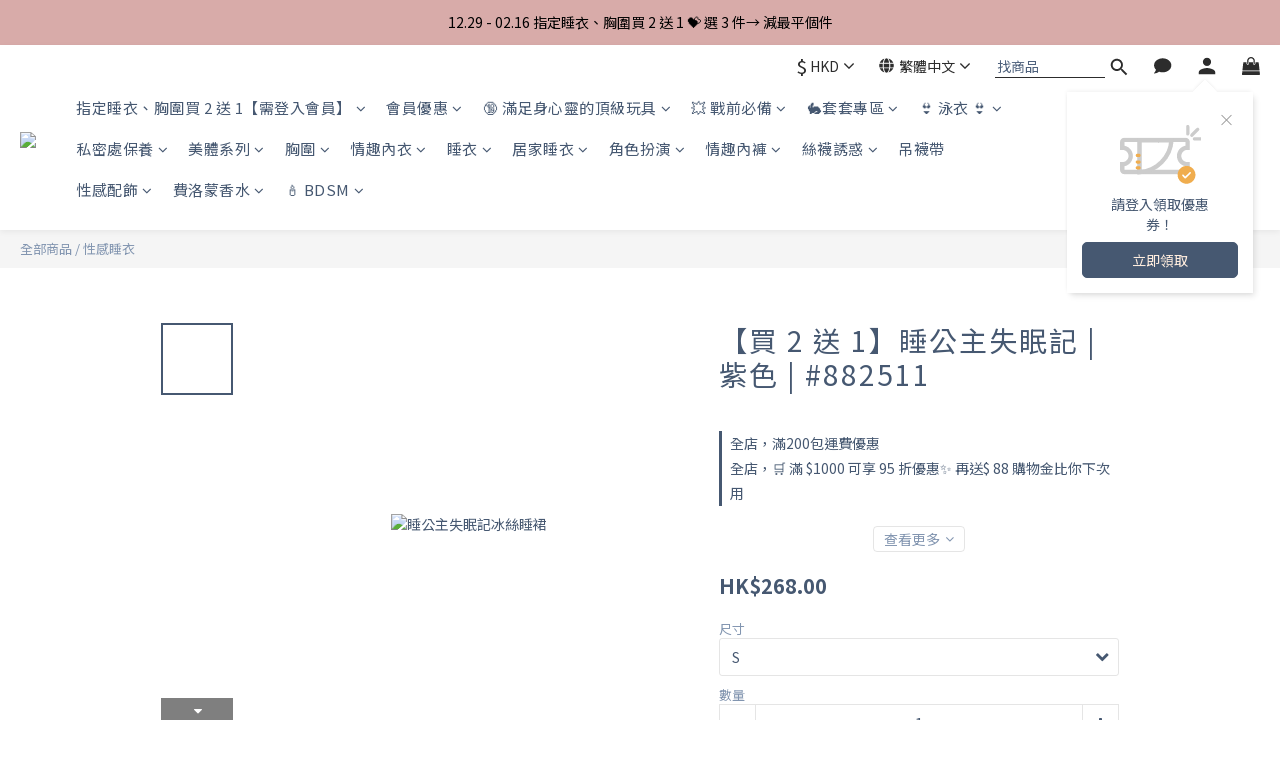

--- FILE ---
content_type: text/html; charset=utf-8
request_url: https://www.pmsecrethk.com/products/%E7%9D%A1%E5%85%AC%E4%B8%BB%E5%A4%B1%E7%9C%A0%E8%A8%98
body_size: 110783
content:
<!DOCTYPE html>
<html lang="zh-hant"><head>  <!-- prefetch dns -->
<meta http-equiv="x-dns-prefetch-control" content="on">
<link rel="dns-prefetch" href="https://cdn.shoplineapp.com">
<link rel="preconnect" href="https://cdn.shoplineapp.com" crossorigin>
<link rel="dns-prefetch" href="https://shoplineimg.com">
<link rel="preconnect" href="https://shoplineimg.com">
<link rel="dns-prefetch" href="https://shoplineimg.com">
<link rel="preconnect" href="https://shoplineimg.com" title="image-service-origin">

  <link rel="preload" href="https://cdn.shoplineapp.com/s/javascripts/currencies.js" as="script">




      <link rel="preload" as="image" href="https://shoplineimg.com/5e6089ea9e08ce0009908e44/62fb14166b169e001065cb37/800x.webp?source_format=gif" media="(max-height: 950px)">

<!-- Wrap what we need here -->


<!-- SEO -->
  
    <title ng-non-bindable>睡公主失眠記 | 優雅冰絲長裙睡衣 - PM Secret</title>

  <meta name="description" content="">




<!-- Meta -->
  

    <meta property="og:title" content="睡公主失眠記 | 優雅冰絲長裙睡衣 - PM Secret">

  <meta property="og:type" content="product"/>

    <meta property="og:url" content="https://www.pmsecrethk.com/products/睡公主失眠記">
    <link rel="canonical" href="https://www.pmsecrethk.com/products/睡公主失眠記">

  <meta property="og:description" content="">

    <meta property="og:image" content="https://img.shoplineapp.com/media/image_clips/62fb14166b169e001065cb37/original.gif?1660621846">
    <meta name="thumbnail" content="https://img.shoplineapp.com/media/image_clips/62fb14166b169e001065cb37/original.gif?1660621846">

    <meta property="fb:app_id" content="1013025916318790">



    <script type="application/ld+json">
    {"@context":"https://schema.org","@type":"WebSite","name":"P.M. Secret","url":"https://www.pmsecrethk.com"}
    </script>


<!-- locale meta -->


  <meta name="viewport" content="width=device-width, initial-scale=1.0, viewport-fit=cover">
<meta name="mobile-web-app-capable" content="yes">
<meta name="format-detection" content="telephone=no" />
<meta name="google" value="notranslate">

<!-- Shop icon -->
  <link rel="shortcut icon" type="image/png" href="https://img.shoplineapp.com/media/image_clips/60f649fca17a4400381cf3b0/original.jpg?1626753532">




<!--- Site Ownership Data -->
    <meta name="google-site-verification" content="dbzaYCKpjJ6zvjyoTazj6SUrhE-pRM8BTIL9_XsSYK4">
    <meta name="msvalidate.01" content="FBF9C86D9E7BB56676A800600BF66490">
    <meta name="facebook-domain-verification" content="atqixe7x2tglldv1d2rxzruaf09t1p">
    <meta name="google-site-verification" content="dbzaYCKpjJ6zvjyoTazj6SUrhE-pRM8BTIL9_XsSYK4">
<!--- Site Ownership Data End-->

<!-- Styles -->


        <link rel="stylesheet" media="all" href="https://cdn.shoplineapp.com/assets/lib/bootstrap-3.4.1-4ccbe929d8684c8cc83f72911d02f011655dbd6b146a879612fadcdfa86fa7c7.css" onload="" />

        <link rel="stylesheet" media="print" href="https://cdn.shoplineapp.com/assets/theme_vendor-6eb73ce39fd4a86f966b1ab21edecb479a1d22cae142252ad701407277a4d3be.css" onload="this.media='all'" />


        <link rel="stylesheet" media="print" href="https://cdn.shoplineapp.com/assets/shop-2c8ce8b30f079a0263f27ffd5dfdfce0151366469f06a9a110fb7808a01448e0.css" onload="this.media=&quot;all&quot;" />

            <link rel="stylesheet" media="all" href="https://cdn.shoplineapp.com/assets/v2_themes/ultra_chic/page-product-detail-015b130e51f0ed36464eb1bc00f708ee54234f0f3dece7045cdd667a8c6dc8fb.css" onload="" />


    






  <link rel="stylesheet" media="all" href="https://cdn.shoplineapp.com/packs/css/intl_tel_input-0d9daf73.chunk.css" />








<script type="text/javascript">
  window.mainConfig = JSON.parse('{\"sessionId\":\"\",\"merchantId\":\"5e6089ea9e08ce0009908e44\",\"appCoreHost\":\"shoplineapp.com\",\"assetHost\":\"https://cdn.shoplineapp.com/packs/\",\"apiBaseUrl\":\"http://shoplineapp.com\",\"eventTrackApi\":\"https://events.shoplytics.com/api\",\"frontCommonsApi\":\"https://front-commons.shoplineapp.com/api\",\"appendToUrl\":\"\",\"env\":\"production\",\"merchantData\":{\"_id\":\"5e6089ea9e08ce0009908e44\",\"addon_limit_enabled\":true,\"base_country_code\":\"HK\",\"base_currency\":{\"id\":\"hkd\",\"iso_code\":\"HKD\",\"alternate_symbol\":\"HK$\",\"name\":\"Hong Kong Dollar\",\"symbol_first\":true,\"subunit_to_unit\":100},\"base_currency_code\":\"HKD\",\"beta_feature_keys\":[],\"brand_home_url\":\"https://www.pmsecrethk.com\",\"checkout_setting\":{\"enable_membership_autocheck\":true,\"enable_subscription_autocheck\":true,\"enforce_user_login_on_checkout\":true,\"enabled_abandoned_cart_notification\":true,\"enable_sc_fast_checkout\":false,\"rounding_setting\":{\"enabled\":false,\"rounding_mode\":\"round_half_even\",\"smallest_denomination\":10},\"multi_checkout\":{\"enabled\":false}},\"current_plan_key\":\"basket\",\"current_theme_key\":\"ultra_chic\",\"delivery_option_count\":10,\"enabled_stock_reminder\":true,\"handle\":\"pmsecrethk\",\"identifier\":\"\",\"instagram_access_token\":\"IGQVJYSGhmd0dtSC1NcHhUNGZAPOFVHVGxBRjF4djV2YWFLV3BIX3dnYlR2eEgwajhFY2M0X0MwOC1RRW9zSlBJdjhqRnk5VlFHV3hsNUpFVXd4eWNNbzgyUENoUDRtdDhpcFVSRUhn\",\"instagram_id\":\"17841435208316791\",\"invoice_activation\":\"inactive\",\"is_image_service_enabled\":true,\"mobile_logo_media_url\":\"https://img.shoplineapp.com/media/image_clips/644d2c32a3c140001d21212e/original.png?1682779186\",\"name\":\"P.M. Secret\",\"order_setting\":{\"invoice_activation\":\"inactive\",\"short_message_activation\":\"inactive\",\"stock_reminder_activation\":\"true\",\"default_out_of_stock_reminder\":true,\"auto_cancel_expired_orders\":true,\"auto_revert_credit\":true,\"enabled_order_auth_expiry\":false,\"enforce_user_login_on_checkout\":false,\"enabled_abandoned_cart_notification\":true,\"enable_order_split_einvoice_reissue\":false,\"no_duplicate_uniform_invoice\":false,\"checkout_without_email\":false,\"hourly_auto_invoice\":false,\"enabled_location_id\":true,\"enabled_sf_hidden_product_name\":true,\"slp_auto_refund\":false,\"customer_return_order\":{\"enabled\":false,\"available_return_days\":\"7\"},\"customer_cancel_order\":{\"enabled\":false,\"auto_revert_credit\":false},\"invoice\":{\"tax_id\":\"\"},\"facebook_messenging\":{\"status\":\"active\"},\"status_update_sms\":{\"status\":\"deactivated\"},\"private_info_handle\":{\"enabled\":false,\"custom_fields_enabled\":false}},\"payment_method_count\":23,\"product_setting\":{\"enabled_show_member_price\":false,\"enabled_product_review\":true,\"variation_display\":\"dropdown\",\"price_range_enabled\":true,\"enabled_pos_product_customized_price\":false,\"enabled_pos_product_price_tier\":true,\"preorder_add_to_cart_button_display\":\"depend_on_stock\",\"enabled_pos_pinned_product\":false,\"show_max_discount_rate\":{\"enabled\":true,\"display_type\":\"percent_off\"}},\"promotion_setting\":{\"show_promotion_reminder\":true,\"show_coupon\":true,\"multi_order_discount_strategy\":\"order_or_tier_promotion\",\"order_gift_threshold_mode\":\"after_price_discounts\",\"order_free_shipping_threshold_mode\":\"after_all_discounts\",\"category_item_gift_threshold_mode\":\"before_discounts\",\"category_item_free_shipping_threshold_mode\":\"before_discounts\"},\"rollout_keys\":[\"2FA_google_authenticator\",\"3_layer_category\",\"3_layer_navigation\",\"3_layer_variation\",\"711_CB_13countries\",\"711_CB_pickup_TH\",\"711_c2b_report_v2\",\"711_cross_delivery\",\"MC_WA_Template_Management\",\"MC_manual_order\",\"MO_Apply_Coupon_Code\",\"StaffCanBeDeleted_V1\",\"UTM_export\",\"UTM_register\",\"abandoned_cart_notification\",\"add_system_fontstyle\",\"add_to_cart_revamp\",\"addon_products_limit_10\",\"addon_products_limit_unlimited\",\"addon_quantity\",\"address_format_batch2\",\"address_format_jp\",\"address_format_my\",\"address_format_us\",\"address_format_vn\",\"admin_app_extension\",\"admin_custom_domain\",\"admin_image_service\",\"admin_manual_order\",\"admin_realtime\",\"admin_vietnam_dong\",\"admin_whitelist_ip\",\"adminapp_order_form\",\"adminapp_wa_contacts_list\",\"ads_system_new_tab\",\"advanced_menu_app\",\"adyen_my_sc\",\"affiliate_by_product\",\"affiliate_dashboard\",\"affiliate_kol_report\",\"affiliate_kol_report_appstore\",\"alipay_hk_sc\",\"amazon_product_review\",\"android_pos_agent_clockin_n_out\",\"android_pos_purchase_order_partial_in_storage\",\"android_pos_round_adj\",\"android_pos_save_send_receipt\",\"android_pos_v2_force_upgrade_version_1-50-0_date_2025-08-30\",\"app_categories_filtering\",\"app_multiplan\",\"app_subscription_prorated_billing\",\"apply_multi_order_discount\",\"apps_store\",\"apps_store_blog\",\"apps_store_fb_comment\",\"apps_store_wishlist\",\"appstore_free_trial\",\"archive_order_data\",\"archive_order_ui\",\"assign_products_to_category\",\"auth_flow_revamp\",\"auto_credit\",\"auto_credit_notify\",\"auto_credit_percentage\",\"auto_credit_recurring\",\"auto_reply_comment\",\"auto_reply_fb\",\"auto_save_sf_plus_address\",\"auto_suspend_admin\",\"availability_buy_online_pickup_instore\",\"availability_preview_buy_online_pickup_instore\",\"back_in_stock_appstore\",\"basket_comparising_link_CNY\",\"basket_comparising_link_HKD\",\"basket_comparising_link_TWD\",\"basket_invoice_field\",\"basket_pricing_page_cny\",\"basket_pricing_page_hkd\",\"basket_pricing_page_myr\",\"basket_pricing_page_sgd\",\"basket_pricing_page_thb\",\"basket_pricing_page_twd\",\"basket_pricing_page_usd\",\"basket_pricing_page_vnd\",\"basket_subscription_coupon\",\"basket_subscription_email\",\"bianco_setting\",\"bidding_select_product\",\"bing_ads\",\"birthday_format_v2\",\"block_gtm_for_lighthouse\",\"blog\",\"blog_app\",\"blog_revamp_admin\",\"blog_revamp_admin_category\",\"blog_revamp_doublewrite\",\"blog_revamp_related_products\",\"blog_revamp_shop_category\",\"blog_revamp_singleread\",\"breadcrumb\",\"broadcast_addfilter\",\"broadcast_advanced_filters\",\"broadcast_analytics\",\"broadcast_center\",\"broadcast_clone\",\"broadcast_email_html\",\"broadcast_facebook_template\",\"broadcast_line_template\",\"broadcast_preset_time\",\"broadcast_unsubscribe_email\",\"bulk_action_customer\",\"bulk_action_product\",\"bulk_import_multi_lang\",\"bulk_payment_delivery_setting\",\"bulk_printing_labels_711C2C\",\"bulk_update_dynamic_fields\",\"bulk_update_job\",\"bulk_update_new_fields\",\"bulk_update_product_download_with_filter\",\"bulk_update_tag\",\"bulk_update_tag_enhancement\",\"bundle_add_type\",\"bundle_group\",\"bundle_page\",\"bundle_pricing\",\"bundle_promotion_apply_enhancement\",\"bundle_stackable\",\"buy_at_amazon\",\"buy_button\",\"buy_now_button\",\"buyandget_promotion\",\"callback_service\",\"cancel_order_by_customer\",\"cancel_order_by_customer_v2\",\"cart_addon\",\"cart_addon_condition\",\"cart_addon_limit\",\"cart_use_product_service\",\"cart_uuid\",\"category_banner_multiple\",\"category_limit_unlimited\",\"category_sorting\",\"channel_amazon\",\"channel_fb\",\"channel_integration\",\"channel_line\",\"charge_shipping_fee_by_product_qty\",\"chat_widget\",\"chat_widget_facebook\",\"chat_widget_ig\",\"chat_widget_line\",\"chat_widget_livechat\",\"chat_widget_whatsapp\",\"chatbot_card_carousel\",\"chatbot_card_template\",\"chatbot_image_widget\",\"chatbot_keywords_matching\",\"chatbot_welcome_template\",\"checkout_membercheckbox_toggle\",\"checkout_setting\",\"cn_pricing_page_2019\",\"combine_orders_app\",\"comment_list_export\",\"component_h1_tag\",\"connect_new_facebookpage\",\"consolidated_billing\",\"contact_us_mobile\",\"cookie_consent\",\"country_code\",\"coupon_center_back_to_cart\",\"coupon_notification\",\"coupon_v2\",\"create_staff_revamp\",\"credit_campaign\",\"credit_condition_5_tier_ec\",\"credit_point_triggerpoint\",\"crm_email_custom\",\"crm_notify_preview\",\"crm_sms_custom\",\"crm_sms_notify\",\"cross_shop_tracker\",\"custom_css\",\"custom_home_delivery_tw\",\"custom_notify\",\"custom_order_export\",\"customer_advanced_filter\",\"customer_coupon\",\"customer_custom_field_limit_5\",\"customer_data_secure\",\"customer_edit\",\"customer_export_v2\",\"customer_group\",\"customer_group_analysis\",\"customer_group_broadcast\",\"customer_group_filter_p2\",\"customer_group_filter_p3\",\"customer_group_regenerate\",\"customer_group_sendcoupon\",\"customer_group_smartrfm_filter\",\"customer_import_50000_failure_report\",\"customer_import_v2\",\"customer_import_v3\",\"customer_list\",\"customer_new_report\",\"customer_referral\",\"customer_referral_notify\",\"customer_search_match\",\"customer_tag\",\"dashboard_v2\",\"dashboard_v2_revamp\",\"date_picker_v2\",\"deep_link_support_linepay\",\"deep_link_support_payme\",\"deep_search\",\"default_theme_ultrachic\",\"delivery_time\",\"delivery_time_with_quantity\",\"design_submenu\",\"dev_center_app_store\",\"disable_footer_brand\",\"disable_old_upgrade_reminder\",\"domain_applicable\",\"doris_bien_setting\",\"dusk_setting\",\"dynamic_shipping_rate_refactor\",\"ec_order_unlimit\",\"ecpay_expirydate\",\"ecpay_payment_gateway\",\"einvoice_bulk_update\",\"einvoice_edit\",\"einvoice_newlogic\",\"email_credit_expire_notify\",\"email_custom\",\"email_member_forget_password_notify\",\"email_member_register_notify\",\"email_order_notify\",\"email_verification\",\"enable_body_script\",\"enable_calculate_api_promotion_apply\",\"enable_calculate_api_promotion_filter\",\"enable_cart_api\",\"enable_cart_service\",\"enable_corejs_splitting\",\"enable_lazysizes_image_tag\",\"enable_new_css_bundle\",\"enable_order_status_callback_revamp_for_promotion\",\"enable_order_status_callback_revamp_for_storefront\",\"enable_promotion_usage_record\",\"enable_shopjs_splitting\",\"enhanced_catalog_feed\",\"exclude_product\",\"exclude_product_v2\",\"execute_shipment_permission\",\"export_inventory_report_v2\",\"express_cart\",\"express_checkout_pages\",\"extend_reminder\",\"facebook_ads\",\"facebook_dia\",\"facebook_line_promotion_notify\",\"facebook_login\",\"facebook_messenger_subscription\",\"facebook_notify\",\"facebook_pixel_manager\",\"fb_1on1_chat\",\"fb_broadcast\",\"fb_broadcast_sc\",\"fb_broadcast_sc_p2\",\"fb_comment_app\",\"fb_entrance_optimization\",\"fb_feed_unlimit\",\"fb_group\",\"fb_menu\",\"fb_messenger_onetime_notification\",\"fb_multi_category_feed\",\"fb_offline_conversions_api\",\"fb_pixel_matching\",\"fb_pixel_v2\",\"fb_post_management\",\"fb_product_set\",\"fb_quick_signup_link\",\"fb_shop_now_button\",\"fb_ssapi\",\"fb_sub_button\",\"fb_welcome_msg\",\"fbe_oe\",\"fbe_shop\",\"fbe_v2\",\"fbe_v2_edit\",\"fbig_shop_disabled\",\"feature_alttag_phase1\",\"feature_alttag_phase2\",\"flash_price_campaign\",\"fm_order_receipt\",\"fmt_c2c_newlabel\",\"fmt_revision\",\"footer_brand\",\"footer_builder\",\"footer_builder_new\",\"form_builder\",\"form_builder_access\",\"form_builder_user_management\",\"form_builder_v2_elements\",\"form_builder_v2_receiver\",\"form_builder_v2_report\",\"fps_rolling_key\",\"freeshipping_promotion_condition\",\"get_coupon\",\"get_promotions_by_cart\",\"gift_promotion_condition\",\"gift_shipping_promotion_discount_condition\",\"gifts_limit_10\",\"gifts_limit_unlimited\",\"gmv_revamp\",\"godaddy\",\"google_ads_api\",\"google_ads_manager\",\"google_analytics_4\",\"google_analytics_manager\",\"google_content_api\",\"google_dynamic_remarketing_tag\",\"google_enhanced_conversions\",\"google_preorder_feed\",\"google_product_category_3rdlayer\",\"google_recaptcha\",\"google_remarketing_manager\",\"google_signup_login\",\"google_tag_manager\",\"gp_tw_sc\",\"group_url_bind_post_live\",\"h2_tag_phase1\",\"hct_logistics_bills_report\",\"hidden_product\",\"hidden_product_p2\",\"hide_credit_point_record_balance\",\"hide_theme_sangria_whitelist\",\"hk_pricing_page_2019\",\"hkd_pricing_page_disabled_2020\",\"ig_browser_notify\",\"ig_live\",\"ig_login_entrance\",\"ig_new_api\",\"image_gallery\",\"image_gallery_p2\",\"image_host_by_region\",\"image_limit_100000\",\"image_limit_30000\",\"image_widget_mobile\",\"inbox_manual_order\",\"inbox_send_cartlink\",\"increase_variation_limit\",\"instagram_create_post\",\"instagram_post_sales\",\"instant_order_form\",\"integrated_label_711\",\"integrated_sfexpress\",\"integration_one\",\"inventory_change_reason\",\"inventory_search_v2\",\"job_api_products_export\",\"job_api_user_export\",\"job_product_import\",\"jquery_v3\",\"kingsman_v2_setting\",\"layout_engine_service_kingsman_blogs\",\"layout_engine_service_kingsman_member_center\",\"layout_engine_service_kingsman_promotions\",\"line_1on1_chat\",\"line_abandon_notification\",\"line_ads_tag\",\"line_broadcast\",\"line_in_chat_shopping\",\"line_login\",\"line_login_mobile\",\"line_shopping_new_fields\",\"line_signup\",\"live_after_keyword\",\"live_ai_tag_comments\",\"live_announce_bids\",\"live_announce_buyer\",\"live_bidding\",\"live_broadcast_v2\",\"live_bulk_checkoutlink\",\"live_bulk_edit\",\"live_checkout_notification\",\"live_checkout_notification_all\",\"live_checkout_notification_message\",\"live_comment_discount\",\"live_comment_robot\",\"live_create_product_v2\",\"live_crosspost\",\"live_dashboard_product\",\"live_event_discount\",\"live_exclusive_price\",\"live_fb_group\",\"live_fhd_video\",\"live_general_settings\",\"live_group_event\",\"live_host_panel\",\"live_ig_messenger_broadcast\",\"live_ig_product_recommend\",\"live_im_switch\",\"live_keyword_switch\",\"live_line_broadcast\",\"live_line_multidisplay\",\"live_luckydraw_enhancement\",\"live_messenger_broadcast\",\"live_order_block\",\"live_print_advanced\",\"live_product_recommend\",\"live_shopline_announcement\",\"live_shopline_beauty_filter\",\"live_shopline_keyword\",\"live_shopline_product_card\",\"live_shopline_view\",\"live_shopline_view_marquee\",\"live_show_storefront_facebook\",\"live_show_storefront_shopline\",\"live_stream_settings\",\"locale_revamp\",\"lock_cart_sc_product\",\"logistic_bill_v2_711_b2c\",\"logistic_bill_v2_711_c2c\",\"logo_favicon\",\"luckydraw_products\",\"luckydraw_qualification\",\"manual_activation\",\"manual_order\",\"manual_order_7-11\",\"manual_order_ec_to_sc\",\"manually_bind_post\",\"marketing_affiliate\",\"marketing_affiliate_p2\",\"mc-history-instant\",\"mc_711crossborder\",\"mc_ad_tag\",\"mc_assign_message\",\"mc_auto_bind_member\",\"mc_autoreply_cotent\",\"mc_autoreply_question\",\"mc_autoreply_trigger\",\"mc_broadcast\",\"mc_broadcast_v2\",\"mc_bulk_read\",\"mc_chatbot_template\",\"mc_delete_message\",\"mc_edit_cart\",\"mc_history_instant\",\"mc_history_post\",\"mc_im\",\"mc_inbox_autoreply\",\"mc_input_status\",\"mc_instant_notifications\",\"mc_invoicetitle_optional\",\"mc_keyword_autotagging\",\"mc_line_broadcast\",\"mc_line_broadcast_all_friends\",\"mc_line_cart\",\"mc_logistics_hct\",\"mc_logistics_tcat\",\"mc_manage_blacklist\",\"mc_mark_todo\",\"mc_new_menu\",\"mc_phone_tag\",\"mc_reminder_unpaid\",\"mc_reply_pic\",\"mc_setting_message\",\"mc_setting_orderform\",\"mc_shop_message_refactor\",\"mc_sort_waitingtime\",\"mc_sort_waitingtime_new\",\"mc_tw_invoice\",\"media_gcp_upload\",\"member_center_profile_revamp\",\"member_import_notify\",\"member_info_reward\",\"member_info_reward_subscription\",\"member_join_notice\",\"member_password_setup_notify\",\"member_points\",\"member_points_notify\",\"member_price\",\"membership_tier_double_write\",\"membership_tier_notify\",\"membership_tiers\",\"memebr_center_point_credit_revamp\",\"menu_limit_100\",\"menu_limit_unlimited\",\"merchant_bills_banktransfer\",\"message_center_v3\",\"message_revamp\",\"mo_remove_discount\",\"mobile_and_email_signup\",\"mobile_signup_p2\",\"modularize_address_format\",\"molpay_credit_card\",\"multi_lang\",\"multicurrency\",\"my_pricing_page_2019\",\"myapp_reauth_alert\",\"myr_pricing_page_disabled_2020\",\"new_app_subscription\",\"new_layout_for_mobile_and_pc\",\"new_onboarding_flow\",\"new_return_management\",\"new_settings_apply_all_promotion\",\"new_signup_flow\",\"new_sinopac_3d\",\"notification_custom_sending_time\",\"npb_theme_philia\",\"npb_widget_font_size_color\",\"ob_revamp\",\"ob_sgstripe\",\"ob_twecpay\",\"oceanpay\",\"old_fbe_removal\",\"onboarding_basketplan\",\"onboarding_handle\",\"one_new_filter\",\"one_page_store\",\"one_page_store_1000\",\"one_page_store_checkout\",\"one_page_store_clone\",\"one_page_store_product_set\",\"oneship_installable\",\"online_credit_redemption_toggle\",\"online_store_design\",\"online_store_design_setup_guide_basketplan\",\"order_add_to_cart\",\"order_archive_calculation_revamp_crm_amount\",\"order_archive_calculation_revamp_crm_member\",\"order_archive_product_testing\",\"order_archive_testing\",\"order_archive_testing_crm\",\"order_archive_testing_order_details\",\"order_archive_testing_return_order\",\"order_confirmation_slip_upload\",\"order_custom_field_limit_5\",\"order_custom_notify\",\"order_decoupling_product_revamp\",\"order_discount_stackable\",\"order_export_366day\",\"order_export_v2\",\"order_filter_shipped_date\",\"order_message_broadcast\",\"order_new_source\",\"order_promotion_split\",\"order_search_custom_field\",\"order_search_sku\",\"order_select_across_pages\",\"order_sms_notify\",\"order_split\",\"order_status_non_automation\",\"order_status_tag_color\",\"order_tag\",\"orderemail_new_logic\",\"other_custom_notify\",\"out_of_stock_order\",\"page_builder_revamp\",\"page_builder_revamp_theme_setting\",\"page_builder_revamp_theme_setting_initialized\",\"page_builder_section_cache_enabled\",\"page_builder_widget_accordion\",\"page_builder_widget_blog\",\"page_builder_widget_category\",\"page_builder_widget_collage\",\"page_builder_widget_countdown\",\"page_builder_widget_custom_liquid\",\"page_builder_widget_instagram\",\"page_builder_widget_product_text\",\"page_builder_widget_subscription\",\"page_builder_widget_video\",\"page_limit_unlimited\",\"page_use_product_service\",\"page_view_cache\",\"pakpobox\",\"partial_free_shipping\",\"payme\",\"payment_condition\",\"payment_fee_config\",\"payment_image\",\"payment_octopus\",\"payment_slip_notify\",\"paypal_upgrade\",\"pdp_image_lightbox\",\"pdp_image_lightbox_icon\",\"pending_subscription\",\"philia_setting\",\"pickup_remember_store\",\"plp_label_wording\",\"plp_product_seourl\",\"plp_variation_selector\",\"plp_wishlist\",\"point_campaign\",\"point_redeem_to_cash\",\"pos_only_product_settings\",\"pos_retail_store_price\",\"pos_setup_guide_basketplan\",\"post_cancel_connect\",\"post_commerce_stack_comment\",\"post_fanpage_luckydraw\",\"post_fb_group\",\"post_general_setting\",\"post_lock_pd\",\"post_sales_dashboard\",\"postsale_auto_reply\",\"postsale_create_post\",\"postsale_ig_auto_reply\",\"postsales_connect_multiple_posts\",\"preorder_limit\",\"preset_publish\",\"price_discount_label_plp\",\"product_available_time\",\"product_cost_permission\",\"product_feed_info\",\"product_feed_manager_availability\",\"product_feed_revamp\",\"product_index_v2\",\"product_info\",\"product_limit_1000\",\"product_limit_unlimited\",\"product_log_v2\",\"product_page_limit_10\",\"product_quantity_update\",\"product_recommendation_abtesting\",\"product_revamp_doublewrite\",\"product_revamp_singleread\",\"product_review_import\",\"product_review_import_installable\",\"product_review_plp\",\"product_review_reward\",\"product_review_reward_conditions\",\"product_search\",\"product_set_revamp\",\"product_set_v2_enhancement\",\"product_summary\",\"promotion_blacklist\",\"promotion_filter_by_date\",\"promotion_first_purchase\",\"promotion_hour\",\"promotion_limit_10\",\"promotion_limit_unlimited\",\"promotion_minitem\",\"promotion_page\",\"promotion_page_reminder\",\"promotion_page_seo_button\",\"promotion_record_archive_test\",\"promotion_reminder\",\"promotion_revamp_phase1-1\",\"purchase_limit_campaign\",\"quick_answer\",\"recaptcha_reset_pw\",\"redirect_301_settings\",\"rejected_bill_reminder\",\"remove_fblike_sc\",\"repay_cookie\",\"replace_janus_interface\",\"replace_lms_old_oa_interface\",\"reports\",\"revert_credit\",\"revert_credit_p2\",\"revert_credit_status\",\"sales_dashboard\",\"sangria_setting\",\"sc_advanced_keyword\",\"sc_alipay_standard\",\"sc_atm\",\"sc_auto_bind_member\",\"sc_autodetect_address\",\"sc_autodetect_paymentslip\",\"sc_autoreply_icebreaker\",\"sc_broadcast_permissions\",\"sc_clearcart\",\"sc_clearcart_all\",\"sc_comment_label\",\"sc_comment_list\",\"sc_conversations_statistics_sunset\",\"sc_download_adminapp\",\"sc_facebook_broadcast\",\"sc_facebook_live\",\"sc_fb_ig_subscription\",\"sc_group_pm_commentid\",\"sc_group_webhook\",\"sc_intercom\",\"sc_keywords\",\"sc_list_search\",\"sc_lock_inventory\",\"sc_manual_order\",\"sc_mc_settings\",\"sc_mo_711emap\",\"sc_order_unlimit\",\"sc_outstock_msg\",\"sc_overall_statistics\",\"sc_overall_statistics_api_v3\",\"sc_overall_statistics_v2\",\"sc_pickup\",\"sc_post_feature\",\"sc_product_set\",\"sc_product_variation\",\"sc_sidebar\",\"sc_slp_subscription_promotion\",\"sc_standard\",\"sc_store_pickup\",\"sc_wa_contacts_list\",\"sc_wa_message_report\",\"sc_wa_permissions\",\"scheduled_home_page\",\"search_function_image_gallery\",\"security_center\",\"select_all_customer\",\"select_all_inventory\",\"send_coupon_notification\",\"session_expiration_period\",\"setup_guide_basketplan\",\"sfexpress_centre\",\"sfexpress_eflocker\",\"sfexpress_service\",\"sfexpress_store\",\"sg_onboarding_currency\",\"share_cart_link\",\"shop_builder_plp\",\"shop_category_filter\",\"shop_category_filter_bulk_action\",\"shop_product_search_rate_limit\",\"shop_related_recaptcha\",\"shop_template_advanced_setting\",\"shopline_captcha\",\"shopline_email_captcha\",\"shopline_product_reviews\",\"shoplytics_api_ordersales_v4\",\"shoplytics_api_psa_wide_table\",\"shoplytics_benchmark\",\"shoplytics_broadcast_api_v3\",\"shoplytics_channel_store_permission\",\"shoplytics_credit_analysis\",\"shoplytics_customer_refactor_api_v3\",\"shoplytics_date_picker_v2\",\"shoplytics_event_realtime_refactor_api_v3\",\"shoplytics_events_api_v3\",\"shoplytics_export_flex\",\"shoplytics_homepage_v2\",\"shoplytics_invoices_api_v3\",\"shoplytics_lite\",\"shoplytics_membership_tier_growth\",\"shoplytics_orders_api_v3\",\"shoplytics_ordersales_v3\",\"shoplytics_payments_api_v3\",\"shoplytics_pro\",\"shoplytics_product_revamp_api_v3\",\"shoplytics_promotions_api_v3\",\"shoplytics_psa_multi_stores_export\",\"shoplytics_psa_sub_categories\",\"shoplytics_rfim_enhancement_v3\",\"shoplytics_session_metrics\",\"shoplytics_staff_api_v3\",\"shoplytics_to_hd\",\"shopping_session_enabled\",\"signin_register_revamp\",\"skya_setting\",\"sl_admin_inventory_count\",\"sl_admin_inventory_transfer\",\"sl_admin_purchase_order\",\"sl_admin_supplier\",\"sl_logistics_bulk_action\",\"sl_logistics_fmt_freeze\",\"sl_logistics_modularize\",\"sl_payment_alipay\",\"sl_payment_cc\",\"sl_payment_standard_v2\",\"sl_payment_type_check\",\"sl_payments_apple_pay\",\"sl_payments_cc_promo\",\"sl_payments_my_cc\",\"sl_payments_my_fpx\",\"sl_payments_sg_cc\",\"sl_pos\",\"sl_pos_SHOPLINE_Payments\",\"sl_pos_admin\",\"sl_pos_admin_cancel_order\",\"sl_pos_admin_delete_order\",\"sl_pos_admin_inventory_transfer\",\"sl_pos_admin_order_archive_testing\",\"sl_pos_admin_purchase_order\",\"sl_pos_admin_register_shift\",\"sl_pos_admin_staff\",\"sl_pos_agent_by_channel\",\"sl_pos_agent_clockin_n_out\",\"sl_pos_agent_performance\",\"sl_pos_android_A4_printer\",\"sl_pos_android_check_cart_items_with_local_db\",\"sl_pos_android_order_reduction\",\"sl_pos_android_receipt_enhancement\",\"sl_pos_android_receipt_info_enhancement\",\"sl_pos_app_order_archive_testing\",\"sl_pos_app_transaction_filter_enhance\",\"sl_pos_apps_store\",\"sl_pos_bugfender_log_reduction\",\"sl_pos_bulk_import_update_enhancement\",\"sl_pos_check_duplicate_create_order\",\"sl_pos_claim_coupon\",\"sl_pos_convert_order_to_cart_by_snapshot\",\"sl_pos_credit_redeem\",\"sl_pos_customerID_duplicate_check\",\"sl_pos_customer_info_enhancement\",\"sl_pos_customized_price\",\"sl_pos_disable_touchid_unlock\",\"sl_pos_discount\",\"sl_pos_einvoice_refactor\",\"sl_pos_ewallet_alipay\",\"sl_pos_feature_permission\",\"sl_pos_force_upgrade_1-109-0\",\"sl_pos_force_upgrade_1-110-1\",\"sl_pos_free_gifts_promotion\",\"sl_pos_from_Swift_to_OC\",\"sl_pos_iOS_A4_printer\",\"sl_pos_iOS_app_transaction_filter_enhance\",\"sl_pos_iOS_cashier_revamp_cart\",\"sl_pos_iOS_cashier_revamp_product_list\",\"sl_pos_iPadOS_version_upgrade_remind_16_0_0\",\"sl_pos_initiate_couchbase\",\"sl_pos_inventory_count\",\"sl_pos_inventory_count_difference_reason\",\"sl_pos_inventory_count_for_selected_products\",\"sl_pos_inventory_feature_module\",\"sl_pos_inventory_transfer_app_can_create_note_date\",\"sl_pos_inventory_transfer_insert_enhancement\",\"sl_pos_inventory_transfer_request\",\"sl_pos_invoice_product_name_filter\",\"sl_pos_invoice_swiftUI_revamp\",\"sl_pos_invoice_toast_show\",\"sl_pos_ios_receipt_info_enhancement\",\"sl_pos_ios_small_label_enhancement\",\"sl_pos_ios_version_upgrade_remind\",\"sl_pos_itc\",\"sl_pos_logo_terms_and_condition\",\"sl_pos_member_points\",\"sl_pos_member_price\",\"sl_pos_multiple_payments\",\"sl_pos_new_report_customer_analysis\",\"sl_pos_new_report_daily_payment_methods\",\"sl_pos_new_report_overview\",\"sl_pos_new_report_product_preorder\",\"sl_pos_new_report_transaction_detail\",\"sl_pos_no_minimum_age\",\"sl_pos_order_reduction\",\"sl_pos_order_refactor_admin\",\"sl_pos_order_upload_using_pos_service\",\"sl_pos_partial_return\",\"sl_pos_password_setting_refactor\",\"sl_pos_payment\",\"sl_pos_payment_method_picture\",\"sl_pos_payment_method_prioritized_and_hidden\",\"sl_pos_payoff_preorder\",\"sl_pos_pin_products\",\"sl_pos_product_add_to_cart_refactor\",\"sl_pos_product_set\",\"sl_pos_product_variation_ui\",\"sl_pos_promotion\",\"sl_pos_promotion_by_channel\",\"sl_pos_purchase_order_onlinestore\",\"sl_pos_purchase_order_partial_in_storage\",\"sl_pos_receipt_enhancement\",\"sl_pos_receipt_information\",\"sl_pos_receipt_preorder_return_enhancement\",\"sl_pos_receipt_swiftUI_revamp\",\"sl_pos_register_shift\",\"sl_pos_report_shoplytics_psi\",\"sl_pos_revert_credit\",\"sl_pos_round_adj\",\"sl_pos_save_send_receipt\",\"sl_pos_show_coupon\",\"sl_pos_stock_refactor\",\"sl_pos_supplier_refactor\",\"sl_pos_terminal\",\"sl_pos_terminal_settlement\",\"sl_pos_toast_revamp\",\"sl_pos_transaction_conflict\",\"sl_pos_transaction_view_admin\",\"sl_pos_transfer_onlinestore\",\"sl_pos_user_permission\",\"sl_pos_variation_setting_refactor\",\"sl_purchase_order_search_create_enhancement\",\"slp_bank_promotion\",\"slp_product_subscription\",\"slp_remember_credit_card\",\"slp_swap\",\"smart_omo_appstore\",\"smart_product_recommendation\",\"smart_product_recommendation_regular\",\"smart_recommended_related_products\",\"sms_broadcast\",\"sms_custom\",\"sms_with_shop_name\",\"social_channel_revamp\",\"social_channel_user\",\"social_name_in_order\",\"sso_lang_th\",\"sso_lang_vi\",\"staff_elasticsearch\",\"staff_limit_5\",\"staff_limit_unlimited\",\"staff_service_migration\",\"static_resource_host_by_region\",\"stop_slp_approvedemail\",\"store_pick_up\",\"storefront_app_extension\",\"storefront_return\",\"stripe_3d_secure\",\"stripe_3ds_cny\",\"stripe_3ds_hkd\",\"stripe_3ds_myr\",\"stripe_3ds_sgd\",\"stripe_3ds_thb\",\"stripe_3ds_usd\",\"stripe_3ds_vnd\",\"stripe_google_pay\",\"stripe_payment_intents\",\"stripe_radar\",\"stripe_subscription_my_account\",\"structured_data\",\"studio_livestream\",\"sub_sgstripe\",\"subscription_config_edit\",\"subscription_config_edit_delivery_payment\",\"subscription_currency\",\"tappay_3D_secure\",\"tappay_sdk_v2_3_2\",\"tappay_sdk_v3\",\"tax_inclusive_setting\",\"taxes_settings\",\"tcat_711pickup_sl_logisitics\",\"tcat_logistics_bills_report\",\"tcat_newlabel\",\"th_pricing_page_2020\",\"thb_pricing_page_disabled_2020\",\"theme_bianco\",\"theme_doris_bien\",\"theme_kingsman_v2\",\"theme_level_3\",\"theme_sangria\",\"theme_ultrachic\",\"thirdparty_login_ui_revamp\",\"tier_birthday_credit\",\"tier_member_points\",\"tier_member_price\",\"tier_reward_app_availability\",\"tier_reward_app_installation\",\"tier_reward_app_p2\",\"tier_reward_credit\",\"tnc-checkbox\",\"toggle_mobile_category\",\"tw_app_shopback_cashback\",\"tw_fm_sms\",\"tw_pricing_page_2019\",\"tw_stripe_subscription\",\"twd_pricing_page_disabled_2020\",\"uc_integration\",\"uc_v2_endpoints\",\"ultra_setting\",\"unified_admin\",\"use_ngram_for_order_search\",\"user_center_social_channel\",\"user_credits\",\"variant_image_selector\",\"variant_saleprice_cost_weight\",\"variation_label_swatches\",\"varm_setting\",\"vn_pricing_page_2020\",\"vnd_pricing_page_disabled_2020\",\"wa_broadcast_customer_group\",\"wa_system_template\",\"wa_template_custom_content\",\"whatsapp_accept_marketing\",\"whatsapp_catalog\",\"whatsapp_extension\",\"whatsapp_order_form\",\"whatsapp_orderstatus_toggle\",\"wishlist_app\",\"yahoo_dot\",\"youtube_live_shopping\",\"zotabox_installable\"],\"shop_default_home_url\":\"https://pmsecrethk.shoplineapp.com\",\"shop_status\":\"open\",\"show_sold_out\":true,\"sl_payment_merchant_id\":\"1329184120122789888\",\"supported_languages\":[\"en\",\"zh-hant\"],\"tags\":[\"fashion\"],\"time_zone\":\"Asia/Hong_Kong\",\"updated_at\":\"2026-01-22T03:09:03.364Z\",\"user_setting\":{\"_id\":\"5e6089ea0f06f308a61a3c59\",\"created_at\":\"2020-03-05T05:11:06.961Z\",\"data\":{\"general_fields\":[{\"type\":\"gender\",\"options\":{\"order\":{\"include\":\"false\",\"required\":\"false\"},\"signup\":{\"include\":\"false\",\"required\":\"false\"},\"profile\":{\"include\":\"false\",\"required\":\"false\"}}},{\"type\":\"birthday\",\"options\":{\"order\":{\"include\":\"false\",\"required\":\"false\"},\"signup\":{\"include\":\"false\",\"required\":\"false\"},\"profile\":{\"include\":\"false\",\"required\":\"false\"}}}],\"minimum_age_limit\":\"13\",\"custom_fields\":[],\"signup_method\":\"email\",\"sms_verification\":{\"status\":\"false\",\"supported_countries\":[\"*\"]},\"facebook_login\":{\"status\":\"active\",\"app_id\":\"1013025916318790\"},\"google_login\":{\"status\":\"active\",\"client_id\":\"95400191647-u7bssqc12qjpah01p8j0osk9fco5hies.apps.googleusercontent.com\",\"client_secret\":\"GOCS***************************RmS3\"},\"enable_facebook_comment\":{\"status\":\"active\"},\"facebook_comment\":\"\",\"line_login\":\"\",\"recaptcha_signup\":{\"status\":\"false\",\"site_key\":\"\"},\"email_verification\":{\"status\":\"false\"},\"login_with_verification\":{\"status\":\"false\"},\"upgrade_reminder\":{\"status\":\"active\"},\"enable_user_credit\":true,\"birthday_format\":\"YYYY/MM\",\"send_birthday_credit_period\":\"monthly\",\"member_info_reward\":{\"enabled\":false,\"reward_on\":[],\"subscription_reward_on\":[],\"coupons\":{\"enabled\":false,\"promotion_ids\":[]}},\"enable_age_policy\":true,\"force_complete_info\":false},\"item_type\":\"\",\"key\":\"users\",\"name\":null,\"owner_id\":\"5e6089ea9e08ce0009908e44\",\"owner_type\":\"Merchant\",\"publish_status\":\"published\",\"status\":\"active\",\"updated_at\":\"2025-01-18T04:56:22.487Z\",\"value\":null}},\"localeData\":{\"loadedLanguage\":{\"name\":\"繁體中文\",\"code\":\"zh-hant\"},\"supportedLocales\":[{\"name\":\"繁體中文\",\"code\":\"zh-hant\"}]},\"currentUser\":null,\"themeSettings\":{\"mobile_categories_removed\":true,\"categories_collapsed\":true,\"mobile_categories_collapsed\":true,\"image_fill\":true,\"hide_language_selector\":false,\"is_multicurrency_enabled\":true,\"show_promotions_on_product\":true,\"enabled_quick_cart\":true,\"opens_in_new_tab\":false,\"category_page\":\"48\",\"goto_top\":true,\"buy_now_background\":\"e1a89e\",\"buy_now_button\":{\"enabled\":true,\"color\":\"a06968\"},\"enabled_sort_by_sold\":true,\"hide_share_buttons\":false,\"plp_wishlist\":true,\"variation_image_selector_enabled\":false,\"variation_image_selector_variation\":1,\"plp_variation_selector\":{\"enabled\":false,\"show_variation\":1},\"messages_enabled\":true,\"hide_languages\":[\"en\"],\"page_background\":\"ffffff\",\"page_text\":\"465871\",\"page_text_link\":\"e1a89e\",\"announcement_background\":\"d8aba9\",\"announcement_text\":\"000000\",\"header_background\":\"ffffff\",\"header_text\":\"465871\",\"header_icon\":\"2c2c2c\",\"primary_background\":\"465871\",\"primary_text\":\"ffedde\",\"buy_now_text\":\"ffffff\",\"footer_background\":\"ffedde\",\"footer_text\":\"465871\",\"footer_icon\":\"ffffff\",\"copyright_background\":\"F7F7F7\",\"copyright_text\":\"999999\",\"font_title\":\"Noto Sans\",\"font_size_title\":\"1\",\"font_paragraph\":\"Noto Sans\",\"font_size_paragraph\":\"1\",\"enable_gdpr_cookies_banner\":false,\"updated_with_new_page_builder\":true,\"show_products_total\":true},\"isMultiCurrencyEnabled\":true,\"features\":{\"plans\":{\"free\":{\"member_price\":false,\"cart_addon\":false,\"google_analytics_ecommerce\":false,\"membership\":false,\"shopline_logo\":true,\"user_credit\":{\"manaul\":false,\"auto\":false},\"variant_image_selector\":false},\"standard\":{\"member_price\":false,\"cart_addon\":false,\"google_analytics_ecommerce\":false,\"membership\":false,\"shopline_logo\":true,\"user_credit\":{\"manaul\":false,\"auto\":false},\"variant_image_selector\":false},\"starter\":{\"member_price\":false,\"cart_addon\":false,\"google_analytics_ecommerce\":false,\"membership\":false,\"shopline_logo\":true,\"user_credit\":{\"manaul\":false,\"auto\":false},\"variant_image_selector\":false},\"pro\":{\"member_price\":false,\"cart_addon\":false,\"google_analytics_ecommerce\":false,\"membership\":false,\"shopline_logo\":false,\"user_credit\":{\"manaul\":false,\"auto\":false},\"variant_image_selector\":false},\"business\":{\"member_price\":false,\"cart_addon\":false,\"google_analytics_ecommerce\":true,\"membership\":true,\"shopline_logo\":false,\"user_credit\":{\"manaul\":false,\"auto\":false},\"facebook_comments_plugin\":true,\"variant_image_selector\":false},\"basic\":{\"member_price\":false,\"cart_addon\":false,\"google_analytics_ecommerce\":false,\"membership\":false,\"shopline_logo\":false,\"user_credit\":{\"manaul\":false,\"auto\":false},\"variant_image_selector\":false},\"basic2018\":{\"member_price\":false,\"cart_addon\":false,\"google_analytics_ecommerce\":false,\"membership\":false,\"shopline_logo\":true,\"user_credit\":{\"manaul\":false,\"auto\":false},\"variant_image_selector\":false},\"sc\":{\"member_price\":false,\"cart_addon\":false,\"google_analytics_ecommerce\":true,\"membership\":false,\"shopline_logo\":true,\"user_credit\":{\"manaul\":false,\"auto\":false},\"facebook_comments_plugin\":true,\"facebook_chat_plugin\":true,\"variant_image_selector\":false},\"advanced\":{\"member_price\":false,\"cart_addon\":false,\"google_analytics_ecommerce\":true,\"membership\":false,\"shopline_logo\":false,\"user_credit\":{\"manaul\":false,\"auto\":false},\"facebook_comments_plugin\":true,\"facebook_chat_plugin\":true,\"variant_image_selector\":false},\"premium\":{\"member_price\":true,\"cart_addon\":true,\"google_analytics_ecommerce\":true,\"membership\":true,\"shopline_logo\":false,\"user_credit\":{\"manaul\":true,\"auto\":true},\"google_dynamic_remarketing\":true,\"facebook_comments_plugin\":true,\"facebook_chat_plugin\":true,\"wish_list\":true,\"facebook_messenger_subscription\":true,\"product_feed\":true,\"express_checkout\":true,\"variant_image_selector\":true},\"enterprise\":{\"member_price\":true,\"cart_addon\":true,\"google_analytics_ecommerce\":true,\"membership\":true,\"shopline_logo\":false,\"user_credit\":{\"manaul\":true,\"auto\":true},\"google_dynamic_remarketing\":true,\"facebook_comments_plugin\":true,\"facebook_chat_plugin\":true,\"wish_list\":true,\"facebook_messenger_subscription\":true,\"product_feed\":true,\"express_checkout\":true,\"variant_image_selector\":true},\"crossborder\":{\"member_price\":true,\"cart_addon\":true,\"google_analytics_ecommerce\":true,\"membership\":true,\"shopline_logo\":false,\"user_credit\":{\"manaul\":true,\"auto\":true},\"google_dynamic_remarketing\":true,\"facebook_comments_plugin\":true,\"facebook_chat_plugin\":true,\"wish_list\":true,\"facebook_messenger_subscription\":true,\"product_feed\":true,\"express_checkout\":true,\"variant_image_selector\":true},\"o2o\":{\"member_price\":true,\"cart_addon\":true,\"google_analytics_ecommerce\":true,\"membership\":true,\"shopline_logo\":false,\"user_credit\":{\"manaul\":true,\"auto\":true},\"google_dynamic_remarketing\":true,\"facebook_comments_plugin\":true,\"facebook_chat_plugin\":true,\"wish_list\":true,\"facebook_messenger_subscription\":true,\"product_feed\":true,\"express_checkout\":true,\"subscription_product\":true,\"variant_image_selector\":true}}},\"requestCountry\":\"US\",\"trackerEventData\":{\"Product ID\":\"62fb14a8b165f8001f2ca58b\"},\"isRecaptchaEnabled\":false,\"isRecaptchaEnterprise\":true,\"recaptchaEnterpriseSiteKey\":\"6LeMcv0hAAAAADjAJkgZLpvEiuc6migO0KyLEadr\",\"recaptchaEnterpriseCheckboxSiteKey\":\"6LfQVEEoAAAAAAzllcvUxDYhfywH7-aY52nsJ2cK\",\"recaptchaSiteKey\":\"6LeMcv0hAAAAADjAJkgZLpvEiuc6migO0KyLEadr\",\"currencyData\":{\"supportedCurrencies\":[{\"name\":\"$ HKD\",\"symbol\":\"$\",\"iso_code\":\"hkd\"},{\"name\":\"P MOP\",\"symbol\":\"P\",\"iso_code\":\"mop\"},{\"name\":\"¥ CNY\",\"symbol\":\"¥\",\"iso_code\":\"cny\"},{\"name\":\"$ TWD\",\"symbol\":\"$\",\"iso_code\":\"twd\"},{\"name\":\"$ USD\",\"symbol\":\"$\",\"iso_code\":\"usd\"},{\"name\":\"$ SGD\",\"symbol\":\"$\",\"iso_code\":\"sgd\"},{\"name\":\"€ EUR\",\"symbol\":\"€\",\"iso_code\":\"eur\"},{\"name\":\"$ AUD\",\"symbol\":\"$\",\"iso_code\":\"aud\"},{\"name\":\"£ GBP\",\"symbol\":\"£\",\"iso_code\":\"gbp\"},{\"name\":\"₱ PHP\",\"symbol\":\"₱\",\"iso_code\":\"php\"},{\"name\":\"RM MYR\",\"symbol\":\"RM\",\"iso_code\":\"myr\"},{\"name\":\"฿ THB\",\"symbol\":\"฿\",\"iso_code\":\"thb\"},{\"name\":\"د.إ AED\",\"symbol\":\"د.إ\",\"iso_code\":\"aed\"},{\"name\":\"¥ JPY\",\"symbol\":\"¥\",\"iso_code\":\"jpy\"},{\"name\":\"$ BND\",\"symbol\":\"$\",\"iso_code\":\"bnd\"},{\"name\":\"₩ KRW\",\"symbol\":\"₩\",\"iso_code\":\"krw\"},{\"name\":\"Rp IDR\",\"symbol\":\"Rp\",\"iso_code\":\"idr\"},{\"name\":\"₫ VND\",\"symbol\":\"₫\",\"iso_code\":\"vnd\"},{\"name\":\"$ CAD\",\"symbol\":\"$\",\"iso_code\":\"cad\"}],\"requestCountryCurrencyCode\":\"HKD\"},\"previousUrl\":\"\",\"checkoutLandingPath\":\"/cart\",\"webpSupported\":true,\"pageType\":\"products-show\",\"paypalCnClientId\":\"AYVtr8kMzEyRCw725vQM_-hheFyo1FuWeaup4KPSvU1gg44L-NG5e2PNcwGnMo2MLCzGRg4eVHJhuqBP\",\"efoxPayVersion\":\"1.0.60\",\"universalPaymentSDKUrl\":\"https://cdn.myshopline.com\",\"shoplinePaymentCashierSDKUrl\":\"https://cdn.myshopline.com/pay/paymentElement/1.7.1/index.js\",\"shoplinePaymentV2Env\":\"prod\",\"shoplinePaymentGatewayEnv\":\"prod\",\"currentPath\":\"/products/%E7%9D%A1%E5%85%AC%E4%B8%BB%E5%A4%B1%E7%9C%A0%E8%A8%98\",\"isExceedCartLimitation\":null,\"familyMartEnv\":\"prod\",\"familyMartConfig\":{\"cvsname\":\"familymart.shoplineapp.com\"},\"familyMartFrozenConfig\":{\"cvsname\":\"familymartfreeze.shoplineapp.com\",\"cvslink\":\"https://familymartfreeze.shoplineapp.com/familymart_freeze_callback\",\"emap\":\"https://ecmfme.map.com.tw/ReceiveOrderInfo.aspx\"},\"pageIdentifier\":\"product_detail\",\"staticResourceHost\":\"https://static.shoplineapp.com/\",\"facebookAppId\":\"467428936681900\",\"facebookSdkVersion\":\"v2.7\",\"criteoAccountId\":null,\"criteoEmail\":null,\"shoplineCaptchaEnv\":\"prod\",\"shoplineCaptchaPublicKey\":\"MIGfMA0GCSqGSIb3DQEBAQUAA4GNADCBiQKBgQCUXpOVJR72RcVR8To9lTILfKJnfTp+f69D2azJDN5U9FqcZhdYfrBegVRKxuhkwdn1uu6Er9PWV4Tp8tRuHYnlU+U72NRpb0S3fmToXL3KMKw/4qu2B3EWtxeh/6GPh3leTvMteZpGRntMVmJCJdS8PY1CG0w6QzZZ5raGKXQc2QIDAQAB\",\"defaultBlockedSmsCountries\":\"PS,MG,KE,AO,KG,UG,AZ,ZW,TJ,NG,GT,DZ,BD,BY,AF,LK,MA,EH,MM,EG,LV,OM,LT,UA,RU,KZ,KH,LY,ML,MW,IR,EE\"}');
</script>

  <script
    src="https://browser.sentry-cdn.com/6.8.0/bundle.tracing.min.js"
    integrity="sha384-PEpz3oi70IBfja8491RPjqj38s8lBU9qHRh+tBurFb6XNetbdvlRXlshYnKzMB0U"
    crossorigin="anonymous"
    defer
  ></script>
  <script
    src="https://browser.sentry-cdn.com/6.8.0/captureconsole.min.js"
    integrity="sha384-FJ5n80A08NroQF9DJzikUUhiCaQT2rTIYeJyHytczDDbIiejfcCzBR5lQK4AnmVt"
    crossorigin="anonymous"
    defer
  ></script>

<script>
  function sriOnError (event) {
    if (window.Sentry) window.Sentry.captureException(event);

    var script = document.createElement('script');
    var srcDomain = new URL(this.src).origin;
    script.src = this.src.replace(srcDomain, '');
    if (this.defer) script.setAttribute("defer", "defer");
    document.getElementsByTagName('head')[0].insertBefore(script, null);
  }
</script>

<script>window.lazySizesConfig={},Object.assign(window.lazySizesConfig,{lazyClass:"sl-lazy",loadingClass:"sl-lazyloading",loadedClass:"sl-lazyloaded",preloadClass:"sl-lazypreload",errorClass:"sl-lazyerror",iframeLoadMode:"1",loadHidden:!1});</script>
<script>!function(e,t){var a=t(e,e.document,Date);e.lazySizes=a,"object"==typeof module&&module.exports&&(module.exports=a)}("undefined"!=typeof window?window:{},function(e,t,a){"use strict";var n,i;if(function(){var t,a={lazyClass:"lazyload",loadedClass:"lazyloaded",loadingClass:"lazyloading",preloadClass:"lazypreload",errorClass:"lazyerror",autosizesClass:"lazyautosizes",fastLoadedClass:"ls-is-cached",iframeLoadMode:0,srcAttr:"data-src",srcsetAttr:"data-srcset",sizesAttr:"data-sizes",minSize:40,customMedia:{},init:!0,expFactor:1.5,hFac:.8,loadMode:2,loadHidden:!0,ricTimeout:0,throttleDelay:125};for(t in i=e.lazySizesConfig||e.lazysizesConfig||{},a)t in i||(i[t]=a[t])}(),!t||!t.getElementsByClassName)return{init:function(){},cfg:i,noSupport:!0};var s,o,r,l,c,d,u,f,m,y,h,z,g,v,p,C,b,A,E,_,w,M,N,x,L,W,S,B,T,F,R,D,k,H,O,P,$,q,I,U,j,G,J,K,Q,V=t.documentElement,X=e.HTMLPictureElement,Y="addEventListener",Z="getAttribute",ee=e[Y].bind(e),te=e.setTimeout,ae=e.requestAnimationFrame||te,ne=e.requestIdleCallback,ie=/^picture$/i,se=["load","error","lazyincluded","_lazyloaded"],oe={},re=Array.prototype.forEach,le=function(e,t){return oe[t]||(oe[t]=new RegExp("(\\s|^)"+t+"(\\s|$)")),oe[t].test(e[Z]("class")||"")&&oe[t]},ce=function(e,t){le(e,t)||e.setAttribute("class",(e[Z]("class")||"").trim()+" "+t)},de=function(e,t){var a;(a=le(e,t))&&e.setAttribute("class",(e[Z]("class")||"").replace(a," "))},ue=function(e,t,a){var n=a?Y:"removeEventListener";a&&ue(e,t),se.forEach(function(a){e[n](a,t)})},fe=function(e,a,i,s,o){var r=t.createEvent("Event");return i||(i={}),i.instance=n,r.initEvent(a,!s,!o),r.detail=i,e.dispatchEvent(r),r},me=function(t,a){var n;!X&&(n=e.picturefill||i.pf)?(a&&a.src&&!t[Z]("srcset")&&t.setAttribute("srcset",a.src),n({reevaluate:!0,elements:[t]})):a&&a.src&&(t.src=a.src)},ye=function(e,t){return(getComputedStyle(e,null)||{})[t]},he=function(e,t,a){for(a=a||e.offsetWidth;a<i.minSize&&t&&!e._lazysizesWidth;)a=t.offsetWidth,t=t.parentNode;return a},ze=(l=[],c=r=[],d=function(){var e=c;for(c=r.length?l:r,s=!0,o=!1;e.length;)e.shift()();s=!1},u=function(e,a){s&&!a?e.apply(this,arguments):(c.push(e),o||(o=!0,(t.hidden?te:ae)(d)))},u._lsFlush=d,u),ge=function(e,t){return t?function(){ze(e)}:function(){var t=this,a=arguments;ze(function(){e.apply(t,a)})}},ve=function(e){var t,n=0,s=i.throttleDelay,o=i.ricTimeout,r=function(){t=!1,n=a.now(),e()},l=ne&&o>49?function(){ne(r,{timeout:o}),o!==i.ricTimeout&&(o=i.ricTimeout)}:ge(function(){te(r)},!0);return function(e){var i;(e=!0===e)&&(o=33),t||(t=!0,(i=s-(a.now()-n))<0&&(i=0),e||i<9?l():te(l,i))}},pe=function(e){var t,n,i=99,s=function(){t=null,e()},o=function(){var e=a.now()-n;e<i?te(o,i-e):(ne||s)(s)};return function(){n=a.now(),t||(t=te(o,i))}},Ce=(_=/^img$/i,w=/^iframe$/i,M="onscroll"in e&&!/(gle|ing)bot/.test(navigator.userAgent),N=0,x=0,L=0,W=-1,S=function(e){L--,(!e||L<0||!e.target)&&(L=0)},B=function(e){return null==E&&(E="hidden"==ye(t.body,"visibility")),E||!("hidden"==ye(e.parentNode,"visibility")&&"hidden"==ye(e,"visibility"))},T=function(e,a){var n,i=e,s=B(e);for(p-=a,A+=a,C-=a,b+=a;s&&(i=i.offsetParent)&&i!=t.body&&i!=V;)(s=(ye(i,"opacity")||1)>0)&&"visible"!=ye(i,"overflow")&&(n=i.getBoundingClientRect(),s=b>n.left&&C<n.right&&A>n.top-1&&p<n.bottom+1);return s},R=ve(F=function(){var e,a,s,o,r,l,c,d,u,y,z,_,w=n.elements;if(n.extraElements&&n.extraElements.length>0&&(w=Array.from(w).concat(n.extraElements)),(h=i.loadMode)&&L<8&&(e=w.length)){for(a=0,W++;a<e;a++)if(w[a]&&!w[a]._lazyRace)if(!M||n.prematureUnveil&&n.prematureUnveil(w[a]))q(w[a]);else if((d=w[a][Z]("data-expand"))&&(l=1*d)||(l=x),y||(y=!i.expand||i.expand<1?V.clientHeight>500&&V.clientWidth>500?500:370:i.expand,n._defEx=y,z=y*i.expFactor,_=i.hFac,E=null,x<z&&L<1&&W>2&&h>2&&!t.hidden?(x=z,W=0):x=h>1&&W>1&&L<6?y:N),u!==l&&(g=innerWidth+l*_,v=innerHeight+l,c=-1*l,u=l),s=w[a].getBoundingClientRect(),(A=s.bottom)>=c&&(p=s.top)<=v&&(b=s.right)>=c*_&&(C=s.left)<=g&&(A||b||C||p)&&(i.loadHidden||B(w[a]))&&(m&&L<3&&!d&&(h<3||W<4)||T(w[a],l))){if(q(w[a]),r=!0,L>9)break}else!r&&m&&!o&&L<4&&W<4&&h>2&&(f[0]||i.preloadAfterLoad)&&(f[0]||!d&&(A||b||C||p||"auto"!=w[a][Z](i.sizesAttr)))&&(o=f[0]||w[a]);o&&!r&&q(o)}}),k=ge(D=function(e){var t=e.target;t._lazyCache?delete t._lazyCache:(S(e),ce(t,i.loadedClass),de(t,i.loadingClass),ue(t,H),fe(t,"lazyloaded"))}),H=function(e){k({target:e.target})},O=function(e,t){var a=e.getAttribute("data-load-mode")||i.iframeLoadMode;0==a?e.contentWindow.location.replace(t):1==a&&(e.src=t)},P=function(e){var t,a=e[Z](i.srcsetAttr);(t=i.customMedia[e[Z]("data-media")||e[Z]("media")])&&e.setAttribute("media",t),a&&e.setAttribute("srcset",a)},$=ge(function(e,t,a,n,s){var o,r,l,c,d,u;(d=fe(e,"lazybeforeunveil",t)).defaultPrevented||(n&&(a?ce(e,i.autosizesClass):e.setAttribute("sizes",n)),r=e[Z](i.srcsetAttr),o=e[Z](i.srcAttr),s&&(c=(l=e.parentNode)&&ie.test(l.nodeName||"")),u=t.firesLoad||"src"in e&&(r||o||c),d={target:e},ce(e,i.loadingClass),u&&(clearTimeout(y),y=te(S,2500),ue(e,H,!0)),c&&re.call(l.getElementsByTagName("source"),P),r?e.setAttribute("srcset",r):o&&!c&&(w.test(e.nodeName)?O(e,o):e.src=o),s&&(r||c)&&me(e,{src:o})),e._lazyRace&&delete e._lazyRace,de(e,i.lazyClass),ze(function(){var t=e.complete&&e.naturalWidth>1;u&&!t||(t&&ce(e,i.fastLoadedClass),D(d),e._lazyCache=!0,te(function(){"_lazyCache"in e&&delete e._lazyCache},9)),"lazy"==e.loading&&L--},!0)}),q=function(e){if(!e._lazyRace){var t,a=_.test(e.nodeName),n=a&&(e[Z](i.sizesAttr)||e[Z]("sizes")),s="auto"==n;(!s&&m||!a||!e[Z]("src")&&!e.srcset||e.complete||le(e,i.errorClass)||!le(e,i.lazyClass))&&(t=fe(e,"lazyunveilread").detail,s&&be.updateElem(e,!0,e.offsetWidth),e._lazyRace=!0,L++,$(e,t,s,n,a))}},I=pe(function(){i.loadMode=3,R()}),j=function(){m||(a.now()-z<999?te(j,999):(m=!0,i.loadMode=3,R(),ee("scroll",U,!0)))},{_:function(){z=a.now(),n.elements=t.getElementsByClassName(i.lazyClass),f=t.getElementsByClassName(i.lazyClass+" "+i.preloadClass),ee("scroll",R,!0),ee("resize",R,!0),ee("pageshow",function(e){if(e.persisted){var a=t.querySelectorAll("."+i.loadingClass);a.length&&a.forEach&&ae(function(){a.forEach(function(e){e.complete&&q(e)})})}}),e.MutationObserver?new MutationObserver(R).observe(V,{childList:!0,subtree:!0,attributes:!0}):(V[Y]("DOMNodeInserted",R,!0),V[Y]("DOMAttrModified",R,!0),setInterval(R,999)),ee("hashchange",R,!0),["focus","mouseover","click","load","transitionend","animationend"].forEach(function(e){t[Y](e,R,!0)}),/d$|^c/.test(t.readyState)?j():(ee("load",j),t[Y]("DOMContentLoaded",R),te(j,2e4)),n.elements.length?(F(),ze._lsFlush()):R()},checkElems:R,unveil:q,_aLSL:U=function(){3==i.loadMode&&(i.loadMode=2),I()}}),be=(J=ge(function(e,t,a,n){var i,s,o;if(e._lazysizesWidth=n,n+="px",e.setAttribute("sizes",n),ie.test(t.nodeName||""))for(s=0,o=(i=t.getElementsByTagName("source")).length;s<o;s++)i[s].setAttribute("sizes",n);a.detail.dataAttr||me(e,a.detail)}),K=function(e,t,a){var n,i=e.parentNode;i&&(a=he(e,i,a),(n=fe(e,"lazybeforesizes",{width:a,dataAttr:!!t})).defaultPrevented||(a=n.detail.width)&&a!==e._lazysizesWidth&&J(e,i,n,a))},{_:function(){G=t.getElementsByClassName(i.autosizesClass),ee("resize",Q)},checkElems:Q=pe(function(){var e,t=G.length;if(t)for(e=0;e<t;e++)K(G[e])}),updateElem:K}),Ae=function(){!Ae.i&&t.getElementsByClassName&&(Ae.i=!0,be._(),Ce._())};return te(function(){i.init&&Ae()}),n={cfg:i,autoSizer:be,loader:Ce,init:Ae,uP:me,aC:ce,rC:de,hC:le,fire:fe,gW:he,rAF:ze}});</script>
  <script>!function(e){window.slShadowDomCreate=window.slShadowDomCreate?window.slShadowDomCreate:e}(function(){"use strict";var e="data-shadow-status",t="SL-SHADOW-CONTENT",o={init:"init",complete:"complete"},a=function(e,t,o){if(e){var a=function(e){if(e&&e.target&&e.srcElement)for(var t=e.target||e.srcElement,a=e.currentTarget;t!==a;){if(t.matches("a")){var n=t;e.delegateTarget=n,o.apply(n,[e])}t=t.parentNode}};e.addEventListener(t,a)}},n=function(e){window.location.href.includes("is_preview=2")&&a(e,"click",function(e){e.preventDefault()})},r=function(a){if(a instanceof HTMLElement){var r=!!a.shadowRoot,i=a.previousElementSibling,s=i&&i.tagName;if(!a.getAttribute(e))if(s==t)if(r)console.warn("SL shadow dom warning: The root is aready shadow root");else a.setAttribute(e,o.init),a.attachShadow({mode:"open"}).appendChild(i),n(i),a.slUpdateLazyExtraElements&&a.slUpdateLazyExtraElements(),a.setAttribute(e,o.complete);else console.warn("SL shadow dom warning: The shadow content does not match shadow tag name")}else console.warn("SL shadow dom warning: The root is not HTMLElement")};try{document.querySelectorAll("sl-shadow-root").forEach(function(e){r(e)})}catch(e){console.warn("createShadowDom warning:",e)}});</script>
  <script>!function(){if(window.lazySizes){var e="."+(window.lazySizesConfig?window.lazySizesConfig.lazyClass:"sl-lazy");void 0===window.lazySizes.extraElements&&(window.lazySizes.extraElements=[]),HTMLElement.prototype.slUpdateLazyExtraElements=function(){var n=[];this.shadowRoot&&(n=Array.from(this.shadowRoot.querySelectorAll(e))),n=n.concat(Array.from(this.querySelectorAll(e)));var t=window.lazySizes.extraElements;return 0===n.length||(t&&t.length>0?window.lazySizes.extraElements=t.concat(n):window.lazySizes.extraElements=n,window.lazySizes.loader.checkElems(),this.shadowRoot.addEventListener("lazyloaded",function(e){var n=window.lazySizes.extraElements;if(n&&n.length>0){var t=n.filter(function(n){return n!==e.target});t.length>0?window.lazySizes.extraElements=t:delete window.lazySizes.extraElements}})),n}}else console.warn("Lazysizes warning: window.lazySizes is undefined")}();</script>

  <script src="https://cdn.shoplineapp.com/s/javascripts/currencies.js" defer></script>



<script>
  function generateGlobalSDKObserver(variableName, options = {}) {
    const { isLoaded = (sdk) => !!sdk } = options;
    return {
      [variableName]: {
        funcs: [],
        notify: function() {
          while (this.funcs.length > 0) {
            const func = this.funcs.shift();
            func(window[variableName]);
          }
        },
        subscribe: function(func) {
          if (isLoaded(window[variableName])) {
            func(window[variableName]);
          } else {
            this.funcs.push(func);
          }
          const unsubscribe = function () {
            const index = this.funcs.indexOf(func);
            if (index > -1) {
              this.funcs.splice(index, 1);
            }
          };
          return unsubscribe.bind(this);
        },
      },
    };
  }

  window.globalSDKObserver = Object.assign(
    {},
    generateGlobalSDKObserver('grecaptcha', { isLoaded: function(sdk) { return sdk && sdk.render }}),
    generateGlobalSDKObserver('FB'),
  );
</script>

<style>
  :root {
      --buy-now-button-color: #a06968;

          --category-page: 48;
            --buy-now-background: #e1a89e;
            --buy-now-background-h: 9;
            --buy-now-background-s: 53%;
            --buy-now-background-l: 75%;
            --page-background: #ffffff;
            --page-background-h: 0;
            --page-background-s: 0%;
            --page-background-l: 100%;
            --page-text: #465871;
            --page-text-h: 215;
            --page-text-s: 23%;
            --page-text-l: 36%;
            --page-text-link: #e1a89e;
            --page-text-link-h: 9;
            --page-text-link-s: 53%;
            --page-text-link-l: 75%;
            --announcement-background: #d8aba9;
            --announcement-background-h: 3;
            --announcement-background-s: 38%;
            --announcement-background-l: 75%;
            --announcement-text: #000000;
            --announcement-text-h: 0;
            --announcement-text-s: 0%;
            --announcement-text-l: 0%;
            --header-background: #ffffff;
            --header-background-h: 0;
            --header-background-s: 0%;
            --header-background-l: 100%;
            --header-text: #465871;
            --header-text-h: 215;
            --header-text-s: 23%;
            --header-text-l: 36%;
            --header-icon: #2c2c2c;
            --header-icon-h: 0;
            --header-icon-s: 0%;
            --header-icon-l: 17%;
            --primary-background: #465871;
            --primary-background-h: 215;
            --primary-background-s: 23%;
            --primary-background-l: 36%;
            --primary-text: #ffedde;
            --primary-text-h: 27;
            --primary-text-s: 100%;
            --primary-text-l: 94%;
            --buy-now-text: #ffffff;
            --buy-now-text-h: 0;
            --buy-now-text-s: 0%;
            --buy-now-text-l: 100%;
            --footer-background: #ffedde;
            --footer-background-h: 27;
            --footer-background-s: 100%;
            --footer-background-l: 94%;
            --footer-text: #465871;
            --footer-text-h: 215;
            --footer-text-s: 23%;
            --footer-text-l: 36%;
            --footer-icon: #ffffff;
            --footer-icon-h: 0;
            --footer-icon-s: 0%;
            --footer-icon-l: 100%;
            --copyright-background: #F7F7F7;
            --copyright-background-h: 0;
            --copyright-background-s: 0%;
            --copyright-background-l: 97%;
            --copyright-text: #999999;
            --copyright-text-h: 0;
            --copyright-text-s: 0%;
            --copyright-text-l: 60%;
            --font-title: "Noto Sans TC", var(--system-sans);

          --font-size-title: 1;
            --font-paragraph: "Noto Sans TC", var(--system-sans);

          --font-size-paragraph: 1;

    --cookie-consent-popup-z-index: 1000;
  }
</style>

<script type="text/javascript">
(function(e,t,s,c,n,o,p){e.shoplytics||((p=e.shoplytics=function(){
p.exec?p.exec.apply(p,arguments):p.q.push(arguments)
}).v='2.0',p.q=[],(n=t.createElement(s)).async=!0,
n.src=c,(o=t.getElementsByTagName(s)[0]).parentNode.insertBefore(n,o))
})(window,document,'script','https://cdn.shoplytics.com/js/shoplytics-tracker/latest/shoplytics-tracker.js');
shoplytics('init', 'shop', {
  register: {"merchant_id":"5e6089ea9e08ce0009908e44","language":"zh-hant"}
});

// for facebook login redirect
if (location.hash === '#_=_') {
  history.replaceState(null, document.title, location.toString().replace(/#_=_$/, ''));
}

function SidrOptions(options) {
  if (options === undefined) { options = {}; }
  this.side = options.side || 'left';
  this.speed = options.speed || 200;
  this.name = options.name;
  this.onOpen = options.onOpen || angular.noop;
  this.onClose = options.onClose || angular.noop;
}
window.SidrOptions = SidrOptions;

window.resizeImages = function(element) {
  var images = (element || document).getElementsByClassName("sl-lazy-image")
  var styleRegex = /background\-image:\ *url\(['"]?(https\:\/\/shoplineimg.com\/[^'"\)]*)+['"]?\)/

  for (var i = 0; i < images.length; i++) {
    var image = images[i]
    try {
      var src = image.getAttribute('src') || image.getAttribute('style').match(styleRegex)[1]
    } catch(e) {
      continue;
    }
    var setBySrc, head, tail, width, height;
    try {
      if (!src) { throw 'Unknown source' }

      setBySrc = !!image.getAttribute('src') // Check if it's setting the image url by "src" or "style"
      var urlParts = src.split("?"); // Fix issue that the size pattern can be in external image url
      var result = urlParts[0].match(/(.*)\/(\d+)?x?(\d+)?(.*)/) // Extract width and height from url (e.g. 1000x1000), putting the rest into head and tail for repackaging back
      head = result[1]
      tail = result[4]
      width = parseInt(result[2], 10);
      height = parseInt(result[3], 10);

      if (!!((width || height) && head != '') !== true) { throw 'Invalid image source'; }
    } catch(e) {
      if (typeof e !== 'string') { console.error(e) }
      continue;
    }

    var segment = parseInt(image.getAttribute('data-resizing-segment') || 200, 10)
    var scale = window.devicePixelRatio > 1 ? 2 : 1

    // Resize by size of given element or image itself
    var refElement = image;
    if (image.getAttribute('data-ref-element')) {
      var selector = image.getAttribute('data-ref-element');
      if (selector.indexOf('.') === 0) {
        refElement = document.getElementsByClassName(image.getAttribute('data-ref-element').slice(1))[0]
      } else {
        refElement = document.getElementById(image.getAttribute('data-ref-element'))
      }
    }
    var offsetWidth = refElement.offsetWidth;
    var offsetHeight = refElement.offsetHeight;
    var refWidth = image.getAttribute('data-max-width') ? Math.min(parseInt(image.getAttribute('data-max-width')), offsetWidth) : offsetWidth;
    var refHeight = image.getAttribute('data-max-height') ? Math.min(parseInt(image.getAttribute('data-max-height')), offsetHeight) : offsetHeight;

    // Get desired size based on view, segment and screen scale
    var resizedWidth = isNaN(width) === false ? Math.ceil(refWidth * scale / segment) * segment : undefined
    var resizedHeight = isNaN(height) === false ? Math.ceil(refHeight * scale / segment) * segment : undefined

    if (resizedWidth || resizedHeight) {
      var newSrc = head + '/' + ((resizedWidth || '') + 'x' + (resizedHeight || '')) + (tail || '') + '?';
      for (var j = 1; j < urlParts.length; j++) { newSrc += urlParts[j]; }
      if (newSrc !== src) {
        if (setBySrc) {
          image.setAttribute('src', newSrc);
        } else {
          image.setAttribute('style', image.getAttribute('style').replace(styleRegex, 'background-image:url('+newSrc+')'));
        }
        image.dataset.size = (resizedWidth || '') + 'x' + (resizedHeight || '');
      }
    }
  }
}

let createDeferredPromise = function() {
  let deferredRes, deferredRej;
  let deferredPromise = new Promise(function(res, rej) {
    deferredRes = res;
    deferredRej = rej;
  });
  deferredPromise.resolve = deferredRes;
  deferredPromise.reject = deferredRej;
  return deferredPromise;
}

// For app extension sdk
window.APP_EXTENSION_SDK_ANGULAR_JS_LOADED = createDeferredPromise();
  window.runTaskInIdle = function runTaskInIdle(task) {
    try {
      if (!task) return;
      task();
    } catch (err) {
      console.error(err);
    }
  }

window.runTaskQueue = function runTaskQueue(queue) {
  if (!queue || queue.length === 0) return;

  const task = queue.shift();
  window.runTaskInIdle(task);

  window.runTaskQueue(queue);
}


window.addEventListener('DOMContentLoaded', function() {

app.value('mainConfig', window.mainConfig);


app.value('flash', {
});

app.value('flash_data', {});
app.constant('imageServiceEndpoint', 'https\:\/\/shoplineimg.com/')
app.constant('staticImageHost', 'static.shoplineapp.com/web')
app.constant('staticResourceHost', 'https://static.shoplineapp.com/')
app.constant('FEATURES_LIMIT', JSON.parse('{\"disable_image_service\":false,\"product_variation_limit\":400,\"paypal_spb_checkout\":false,\"mini_fast_checkout\":false,\"fast_checkout_qty\":false,\"buynow_checkout\":false,\"blog_category\":false,\"blog_post_page_limit\":false,\"shop_category_filter\":true,\"stripe_card_hk\":false,\"bulk_update_tag\":true,\"dynamic_shipping_rate_refactor\":true,\"promotion_reminder\":true,\"promotion_page_reminder\":true,\"modularize_address_format\":true,\"point_redeem_to_cash\":true,\"fb_login_integration\":false,\"product_summary\":true,\"plp_wishlist\":true,\"ec_order_unlimit\":true,\"sc_order_unlimit\":true,\"inventory_search_v2\":true,\"sc_lock_inventory\":true,\"crm_notify_preview\":true,\"plp_variation_selector\":true,\"category_banner_multiple\":true,\"order_confirmation_slip_upload\":true,\"tier_upgrade_v2\":false,\"plp_label_wording\":true,\"order_search_custom_field\":true,\"ig_browser_notify\":true,\"ig_browser_disabled\":false,\"send_product_tag_to_shop\":false,\"ads_system_new_tab\":true,\"payment_image\":true,\"sl_logistics_bulk_action\":true,\"disable_orderconfirmation_mail\":false,\"payment_slip_notify\":true,\"product_set_child_products_limit\":20,\"product_set_limit\":-1,\"sl_payments_hk_promo\":false,\"domain_redirect_ec2\":false,\"affiliate_kol_report\":true,\"applepay_newebpay\":false,\"atm_newebpay\":false,\"cvs_newebpay\":false,\"ec_fast_checkout\":false,\"checkout_setting\":true,\"omise_payment\":false,\"member_password_setup_notify\":true,\"membership_tier_notify\":true,\"auto_credit_notify\":true,\"customer_referral_notify\":true,\"member_points_notify\":true,\"member_import_notify\":true,\"crm_sms_custom\":true,\"crm_email_custom\":true,\"customer_group\":true,\"tier_auto_downgrade\":false,\"scheduled_home_page\":true,\"sc_wa_contacts_list\":true,\"broadcast_to_unsubscribers_sms\":false,\"sc_post_feature\":true,\"google_product_category_3rdlayer\":true,\"purchase_limit_campaign\":true,\"order_item_name_edit\":false,\"block_analytics_request\":false,\"subscription_order_notify\":false,\"fb_domain_verification\":false,\"disable_html5mode\":false,\"einvoice_edit\":true,\"order_search_sku\":true,\"cancel_order_by_customer_v2\":true,\"storefront_pdp_enhancement\":false,\"storefront_plp_enhancement\":false,\"storefront_adv_enhancement\":false,\"product_cost_permission\":true,\"promotion_first_purchase\":true,\"block_gtm_for_lighthouse\":true,\"use_critical_css_liquid\":false,\"flash_price_campaign\":true,\"inventory_change_reason\":true,\"ig_login_entrance\":true,\"contact_us_mobile\":true,\"sl_payment_hk_alipay\":false,\"3_layer_variation\":true,\"einvoice_tradevan\":false,\"order_add_to_cart\":true,\"order_new_source\":true,\"einvoice_bulk_update\":true,\"molpay_alipay_tng\":false,\"fastcheckout_add_on\":false,\"plp_product_seourl\":true,\"country_code\":true,\"sc_keywords\":true,\"bulk_printing_labels_711C2C\":true,\"search_function_image_gallery\":true,\"social_channel_user\":true,\"sc_overall_statistics\":true,\"product_main_images_limit\":12,\"order_custom_notify\":true,\"new_settings_apply_all_promotion\":true,\"new_order_label_711b2c\":false,\"payment_condition\":true,\"store_pick_up\":true,\"other_custom_notify\":true,\"crm_sms_notify\":true,\"sms_custom\":true,\"product_set_revamp\":true,\"charge_shipping_fee_by_product_qty\":true,\"whatsapp_extension\":true,\"new_live_selling\":false,\"tier_member_points\":true,\"fb_broadcast_sc_p2\":true,\"fb_entrance_optimization\":true,\"shopback_cashback\":false,\"bundle_add_type\":true,\"google_ads_api\":true,\"google_analytics_4\":true,\"customer_group_smartrfm_filter\":true,\"shopper_app_entrance\":false,\"enable_cart_service\":true,\"store_crm_pwa\":false,\"store_referral_export_import\":false,\"store_referral_setting\":false,\"delivery_time_with_quantity\":true,\"tier_reward_app_installation\":true,\"tier_reward_app_availability\":true,\"stop_slp_approvedemail\":true,\"google_content_api\":true,\"buy_online_pickup_instore\":false,\"subscription_order_expire_notify\":false,\"payment_octopus\":false,\"payment_hide_hk\":false,\"line_ads_tag\":true,\"get_coupon\":true,\"coupon_notification\":true,\"payme_single_key_migration\":false,\"fb_bdapi\":false,\"mc_sort_waitingtime_new\":true,\"disable_itc\":false,\"sl_payment_alipay\":true,\"sl_pos_sg_gst_on_receipt\":false,\"buyandget_promotion\":true,\"line_login_mobile\":true,\"vulnerable_js_upgrade\":false,\"replace_janus_interface\":true,\"enable_calculate_api_promotion_filter\":true,\"combine_orders\":false,\"tier_reward_app_p2\":true,\"slp_remember_credit_card\":true,\"subscription_promotion\":false,\"lock_cart_sc_product\":true,\"extend_reminder\":true,\"customer_search_match\":true,\"slp_product_subscription\":true,\"customer_group_sendcoupon\":true,\"sl_payments_apple_pay\":true,\"apply_multi_order_discount\":true,\"enable_calculate_api_promotion_apply\":true,\"product_revamp_doublewrite\":true,\"tcat_711pickup_emap\":false,\"page_builder_widget_blog\":true,\"page_builder_widget_accordion\":true,\"page_builder_widget_category\":true,\"page_builder_widget_instagram\":true,\"page_builder_widget_custom_liquid\":true,\"page_builder_widget_product_text\":true,\"page_builder_widget_subscription\":true,\"page_builder_widget_video\":true,\"page_builder_widget_collage\":true,\"npb_theme_sangria\":false,\"npb_theme_philia\":true,\"npb_theme_bianco\":false,\"line_point_cpa_tag\":false,\"affiliate_by_product\":true,\"order_select_across_pages\":true,\"page_builder_widget_count_down\":false,\"deep_link_support_payme\":true,\"deep_link_support_linepay\":true,\"split_order_applied_creditpoint\":false,\"product_review_reward\":true,\"rounding_to_one_decimal\":false,\"disable_image_service_lossy_compression\":false,\"order_status_non_automation\":true,\"member_info_reward\":true,\"order_discount_stackable\":true,\"enable_cart_api\":true,\"product_revamp_singleread\":true,\"deep_search\":true,\"new_plp_initialized\":false,\"shop_builder_plp\":true,\"old_fbe_removal\":true,\"fbig_shop_disabled\":true,\"repay_cookie\":true,\"gift_promotion_condition\":true,\"blog_revamp_singleread\":true,\"blog_revamp_doublewrite\":true,\"credit_condition_tier_limit\":5,\"credit_condition_5_tier_ec\":true,\"credit_condition_50_tier_ec\":false,\"return_order_revamp\":false,\"expand_sku_on_plp\":false,\"sl_pos_shopline_payment_invoice_new_flow\":false,\"cart_uuid\":true,\"credit_campaign_tier\":{\"active_campaign_limit\":-1,\"condition_limit\":3},\"promotion_page\":true,\"bundle_page\":true,\"bulk_update_tag_enhancement\":true,\"use_ngram_for_order_search\":true,\"notification_custom_sending_time\":true,\"promotion_by_platform\":false,\"product_feed_revamp\":true,\"one_page_store\":true,\"one_page_store_limit\":1000,\"one_page_store_clone\":true,\"header_content_security_policy\":false,\"product_set_child_products_required_quantity_limit\":50,\"blog_revamp_admin\":true,\"blog_revamp_posts_limit\":3000,\"blog_revamp_admin_category\":true,\"blog_revamp_shop_category\":true,\"blog_revamp_categories_limit\":10,\"blog_revamp_related_products\":true,\"product_feed_manager\":false,\"product_feed_manager_availability\":true,\"checkout_membercheckbox_toggle\":true,\"youtube_accounting_linking\":false,\"crowdfunding_app\":false,\"prevent_duplicate_orders_tempfix\":false,\"product_review_plp\":true,\"product_attribute_tag_awoo\":false,\"sl_pos_customer_info_enhancement\":true,\"sl_pos_customer_product_preference\":false,\"sl_pos_payment_method_prioritized_and_hidden\":true,\"sl_pos_payment_method_picture\":true,\"facebook_line_promotion_notify\":true,\"sl_admin_purchase_order\":true,\"sl_admin_inventory_transfer\":true,\"sl_admin_supplier\":true,\"sl_admin_inventory_count\":true,\"shopline_captcha\":true,\"shopline_email_captcha\":true,\"layout_engine_service_kingsman_plp\":false,\"layout_engine_service_kingsman_pdp\":false,\"layout_engine_service_kingsman_promotions\":true,\"layout_engine_service_kingsman_blogs\":true,\"layout_engine_service_kingsman_member_center\":true,\"layout_engine_service_varm_plp\":false,\"layout_engine_service_varm_pdp\":false,\"layout_engine_service_varm_promotions\":false,\"layout_engine_service_varm_blogs\":false,\"layout_engine_service_varm_member_center\":false,\"2026_pdp_revamp_mobile_abtesting\":false,\"smart_product_recommendation\":true,\"one_page_store_product_set\":true,\"page_use_product_service\":true,\"price_discount_label_plp\":true,\"pdp_image_lightbox\":true,\"advanced_menu_app\":true,\"smart_product_recommendation_plus\":false,\"sitemap_cache_6hr\":false,\"sitemap_enhance_lang\":false,\"security_center\":true,\"freeshipping_promotion_condition\":true,\"gift_shipping_promotion_discount_condition\":true,\"order_decoupling_product_revamp\":true,\"enable_shopjs_splitting\":true,\"enable_body_script\":true,\"enable_corejs_splitting\":true,\"member_info_reward_subscription\":true,\"session_expiration_period\":true,\"point_campaign\":true,\"online_credit_redemption_toggle\":true,\"shoplytics_payments_api_v3\":true,\"shoplytics_staff_api_v3\":true,\"shoplytics_invoices_api_v3\":true,\"shoplytics_broadcast_api_v3\":true,\"enable_promotion_usage_record\":true,\"archive_order_ui\":true,\"archive_order_data\":true,\"order_archive_calculation_revamp_crm_amount\":true,\"order_archive_calculation_revamp_crm_member\":true,\"subscription_config_edit_delivery_payment\":true,\"one_page_store_checkout\":true,\"cart_use_product_service\":true,\"order_export_366day\":true,\"promotion_record_archive_test\":true,\"order_archive_testing_return_order\":true,\"order_archive_testing_order_details\":true,\"order_archive_testing\":true,\"promotion_page_seo_button\":true,\"order_archive_testing_crm\":true,\"order_archive_product_testing\":true,\"shoplytics_customer_refactor_api_v3\":true,\"shoplytics_session_metrics\":true,\"product_set_v2_enhancement\":true,\"customer_import_50000_failure_report\":true,\"manual_order_ec_to_sc\":true,\"group_url_bind_post_live\":true,\"shoplytics_product_revamp_api_v3\":true,\"shoplytics_event_realtime_refactor_api_v3\":true,\"shoplytics_ordersales_v3\":true,\"payment_fee_config\":true,\"subscription_config_edit\":true,\"affiliate_dashboard\":true,\"export_inventory_report_v2\":true,\"fb_offline_conversions_api\":true,\"member_center_profile_revamp\":true,\"youtube_live_shopping\":true,\"enable_new_css_bundle\":true,\"broadcast_preset_time\":true,\"email_custom\":true,\"social_channel_revamp\":true,\"memebr_center_point_credit_revamp\":true,\"customer_data_secure\":true,\"coupon_v2\":true,\"tcat_711pickup_sl_logisitics\":true,\"customer_export_v2\":true,\"shoplytics_channel_store_permission\":true,\"customer_group_analysis\":true,\"slp_bank_promotion\":true,\"google_preorder_feed\":true,\"replace_lms_old_oa_interface\":true,\"bulk_update_job\":true,\"custom_home_delivery_tw\":true,\"birthday_format_v2\":true,\"preorder_limit\":true,\"mobile_and_email_signup\":true,\"exclude_product_v2\":true,\"fps_rolling_key\":true,\"sl_payments_cc_promo\":true,\"user_center_social_channel\":true,\"enable_lazysizes_image_tag\":true,\"whatsapp_accept_marketing\":true,\"credit_campaign\":true,\"credit_point_triggerpoint\":true,\"send_coupon_notification\":true,\"711_CB_pickup_TH\":true,\"cookie_consent\":true,\"customer_group_regenerate\":true,\"customer_group_filter_p3\":true,\"customer_group_filter_p2\":true,\"page_builder_revamp_theme_setting_initialized\":true,\"page_builder_revamp_theme_setting\":true,\"page_builder_revamp\":true,\"customer_group_broadcast\":true,\"partial_free_shipping\":true,\"broadcast_addfilter\":true,\"social_name_in_order\":true,\"admin_app_extension\":true,\"fb_group\":true,\"fb_broadcast_sc\":true,\"711_CB_13countries\":true,\"sl_payment_type_check\":true,\"sl_payment_standard_v2\":true,\"shop_category_filter_bulk_action\":true,\"bulk_action_product\":true,\"bulk_action_customer\":true,\"pos_only_product_settings\":true,\"tax_inclusive_setting\":true,\"one_new_filter\":true,\"order_tag\":true,\"out_of_stock_order\":true,\"cross_shop_tracker\":true,\"sl_logistics_modularize\":true,\"fbe_shop\":true,\"sc_manual_order\":true,\"sc_sidebar\":true,\"fb_multi_category_feed\":true,\"sc_facebook_live\":true,\"category_sorting\":true,\"dashboard_v2_revamp\":true,\"customer_tag\":true,\"customer_coupon\":true,\"locale_revamp\":true,\"facebook_notify\":true,\"stripe_payment_intents\":true,\"customer_edit\":true,\"fbe_v2_edit\":true,\"payment\":{\"payment_octopus\":true,\"oceanpay\":true,\"sl_payment\":true,\"payme\":true,\"sl_logistics_fmt_freeze\":true,\"stripe_google_pay\":true},\"fb_pixel_v2\":true,\"fb_feed_unlimit\":true,\"hide_theme_sangria_whitelist\":true,\"customer_referral\":true,\"fb_product_set\":true,\"message_center_v3\":true,\"email_credit_expire_notify\":true,\"enhanced_catalog_feed\":true,\"theme_level\":3,\"chatbot_keywords_matching\":true,\"dusk_setting\":true,\"varm_setting\":true,\"skya_setting\":true,\"philia_setting\":true,\"theme_doris_bien\":true,\"theme_bianco\":true,\"theme_sangria\":true,\"preset_publish\":true,\"membership_tiers\":5,\"cart_addon_condition\":true,\"chatbot_image_widget\":true,\"chatbot_card_carousel\":true,\"uc_v2_endpoints\":true,\"uc_integration\":true,\"member_price\":true,\"revert_credit\":true,\"buy_now_button\":true,\"blog\":true,\"reports\":true,\"custom_css\":true,\"multicurrency\":true,\"chatbot_welcome_template\":true,\"smart_recommended_related_products\":true,\"order_custom_field_limit\":5,\"sl_payments_my_cc\":true,\"sl_payments_sg_cc\":true,\"sl_payments_my_fpx\":true,\"sl_payment_cc\":true,\"express_cart\":true,\"chatbot_card_template\":true,\"customer_custom_field_limit\":5,\"sfexpress_centre\":true,\"sfexpress_store\":true,\"sfexpress_service\":true,\"sfexpress_eflocker\":true,\"product_page_limit\":-1,\"gifts_limit\":-1,\"disable_old_upgrade_reminder\":true,\"image_limit\":100000,\"domain_applicable\":true,\"share_cart_link\":true,\"exclude_product\":true,\"cancel_order_by_customer\":true,\"storefront_return\":true,\"admin_manual_order\":true,\"fbe_v2\":true,\"promotion_limit\":-1,\"th_pricing_page_2020\":true,\"shoplytics_to_hd\":true,\"stripe_subscription_my_account\":true,\"user_credit\":{\"manual\":true},\"google_recaptcha\":true,\"product_feed_info\":true,\"disable_footer_brand\":true,\"footer_brand\":true,\"design\":{\"logo_favicon\":true,\"shop_template_advanced_setting\":true},\"fb_ssapi\":true,\"user_settings\":{\"facebook_login\":true},\"fb_quick_signup_link\":true,\"design_submenu\":true,\"vn_pricing_page_2020\":true,\"line_signup\":true,\"google_signup_login\":true,\"toggle_mobile_category\":true,\"online_store_design\":true,\"tcat_newlabel\":true,\"auto_reply_fb\":true,\"ig_new_api\":true,\"google_ads_manager\":true,\"facebook_pixel_manager\":true,\"bing_ads\":true,\"google_remarketing_manager\":true,\"google_analytics_manager\":true,\"yahoo_dot\":true,\"google_tag_manager\":true,\"order_split\":true,\"line_in_chat_shopping\":true,\"cart_addon\":true,\"enable_cart_addon_item\":true,\"studio_livestream\":true,\"fb_shop_now_button\":true,\"dashboard_v2\":true,\"711_cross_delivery\":true,\"product_log_v2\":true,\"integration_one\":true,\"fb_1on1_chat\":true,\"line_1on1_chat\":true,\"admin_custom_domain\":true,\"facebook_ads\":true,\"product_info\":true,\"hidden_product_p2\":true,\"channel_integration\":true,\"sl_logistics_fmt_freeze\":true,\"sl_pos_admin_order_archive_testing\":true,\"sl_pos_receipt_preorder_return_enhancement\":true,\"sl_pos_purchase_order_onlinestore\":true,\"sl_pos_inventory_count_for_selected_products\":true,\"sl_pos_credit_redeem\":true,\"sl_pos_ewallet_alipay\":true,\"sl_pos_receipt_information\":true,\"sl_pos_android_A4_printer\":true,\"sl_pos_iOS_A4_printer\":true,\"sl_pos_pin_products\":true,\"sl_pos_promotion_by_channel\":true,\"sl_pos_bulk_import_update_enhancement\":true,\"sl_pos_free_gifts_promotion\":true,\"sl_pos_transfer_onlinestore\":true,\"sl_pos_new_report_daily_payment_methods\":true,\"sl_pos_new_report_overview\":true,\"sl_pos_new_report_transaction_detail\":true,\"sl_pos_new_report_product_preorder\":true,\"sl_pos_new_report_customer_analysis\":true,\"sl_pos_terminal\":true,\"sl_pos_SHOPLINE_Payments\":true,\"sl_pos_user_permission\":true,\"sl_pos_feature_permission\":true,\"sl_pos_round_adj\":true,\"sl_pos_report_shoplytics_psi\":true,\"sl_pos_einvoice_refactor\":true,\"sl_pos_member_points\":true,\"sl_pos_product_set\":true,\"pos_retail_store_price\":true,\"sl_pos_save_send_receipt\":true,\"sl_pos_partial_return\":true,\"sl_pos_variation_setting_refactor\":true,\"sl_pos_password_setting_refactor\":true,\"sl_pos_supplier_refactor\":true,\"sl_pos_admin_staff\":true,\"sl_pos_customized_price\":true,\"sl_pos_member_price\":true,\"sl_pos_admin_register_shift\":true,\"sl_pos_logo_terms_and_condition\":true,\"sl_pos_inventory_transfer_request\":true,\"sl_pos_admin_inventory_transfer\":true,\"sl_pos_inventory_count\":true,\"sl_pos_transaction_conflict\":true,\"sl_pos_transaction_view_admin\":true,\"sl_pos_admin_delete_order\":true,\"sl_pos_admin_cancel_order\":true,\"sl_pos_order_refactor_admin\":true,\"sl_pos_purchase_order_partial_in_storage\":true,\"sl_pos_admin_purchase_order\":true,\"sl_pos_promotion\":true,\"sl_pos_payment\":true,\"sl_pos_discount\":true,\"email_member_forget_password_notify\":true,\"sl_pos_admin\":true,\"sl_pos\":true,\"subscription_currency\":true,\"broadcast_center\":true,\"bundle_pricing\":true,\"bundle_group\":true,\"unified_admin\":true,\"email_member_register_notify\":true,\"amazon_product_review\":true,\"shopline_product_reviews\":true,\"tier_member_price\":true,\"email_order_notify\":true,\"custom_notify\":true,\"marketing_affiliate_p2\":true,\"member_points\":true,\"blog_app\":true,\"fb_comment_app\":true,\"wishlist_app\":true,\"hidden_product\":true,\"product_quantity_update\":true,\"line_shopping_new_fields\":true,\"staff_limit\":-1,\"broadcast_unsubscribe_email\":true,\"menu_limit\":-1,\"revert_credit_p2\":true,\"new_sinopac_3d\":true,\"category_limit\":-1,\"image_gallery_p2\":true,\"taxes_settings\":true,\"customer_advanced_filter\":true,\"membership\":{\"index\":true,\"export\":true,\"import\":true,\"view_user\":true,\"blacklist\":true},\"marketing_affiliate\":true,\"addon_products_limit\":-1,\"order_filter_shipped_date\":true,\"variant_image_selector\":true,\"variant_saleprice_cost_weight\":true,\"variation_label_swatches\":true,\"image_widget_mobile\":true,\"fmt_revision\":true,\"ecpay_expirydate\":true,\"product_available_time\":true,\"select_all_customer\":true,\"operational_bill\":true,\"product_limit\":-1,\"auto_credit\":true,\"page_limit\":-1,\"abandoned_cart_notification\":true,\"currency\":{\"vietnam_dong\":true}}'))
app.constant('RESOLUTION_LIST', JSON.parse('[200, 400, 600, 800, 1000, 1200, 1400, 1600, 1800, 2000]'))
app.constant('NEW_RESOLUTION_LIST', JSON.parse('[375, 540, 720, 900, 1080, 1296, 1512, 2160, 2960, 3260, 3860]'))


app.config(function (AnalyticsProvider) {
  AnalyticsProvider.startOffline(true);
});


app.value('fbPixelSettings', [{"unique_ids":true,"single_variation":false,"trackingCode":"280709767031189"}]);

app.constant('ANGULAR_LOCALE', {
  DATETIME_FORMATS: {
    AMPMS: ["am","pm"],
    DAY: ["Sunday","Monday","Tuesday","Wednesday","Thursday","Friday","Saturday"],
    MONTH: ["January","February","March","April","May","June","July","August","September","October","November","December"],
    SHORTDAY: ["Sun","Mon","Tue","Wed","Thu","Fri","Sat"],
    SHORTMONTH: ["Jan","Feb","Mar","Apr","May","Jun","Jul","Aug","Sep","Oct","Nov","Dec"],
    fullDate: "EEEE, MMMM d, y",
    longDate: "MMMM d, y",
    medium: "MMM d, y h:mm:ss a",
    mediumDate: "MMM d, y",
    mediumTime: "h:mm:ss a",
    short: "M/d/yy h:mm a",
    shortDate: "M/d/yy",
    shortTime: "h:mm a",
  },
  NUMBER_FORMATS: {
    CURRENCY_SYM: "$",
    DECIMAL_SEP: ".",
    GROUP_SEP: ",",
    PATTERNS: [{"gSize":3,"lgSize":3,"maxFrac":3,"minFrac":0,"minInt":1,"negPre":"-","negSuf":"","posPre":"","posSuf":""},{"gSize":3,"lgSize":3,"maxFrac":2,"minFrac":2,"minInt":1,"negPre":"-¤","negSuf":"","posPre":"¤","posSuf":""}]
  },
  id: "zh-hant",
  pluralCat: function(n, opt_precision) {
    if (['ja'].indexOf('zh-hant') >= 0) { return PLURAL_CATEGORY.OTHER; }
    var i = n | 0;
    var vf = getVF(n, opt_precision);
    if (i == 1 && vf.v == 0) {
      return PLURAL_CATEGORY.ONE;
    }
    return PLURAL_CATEGORY.OTHER;
  }
});

  app.value('product', JSON.parse('{\"_id\":\"62fb14a8b165f8001f2ca58b\",\"owner_id\":\"5e6089ea9e08ce0009908e44\",\"field_titles\":[{\"key\":\"size\",\"name_translations\":{\"ms\":\"saiz\",\"vi\":\"kích thước\",\"zh-tw\":\"尺寸\",\"zh-cn\":\"尺寸\",\"ja\":\"サイズ\",\"en\":\"Size\",\"zh-hk\":\"尺寸\",\"th\":\"ขนาด\",\"zh-hant\":\"尺寸\"},\"index\":0,\"selectorEnabled\":false}],\"hide_price\":false,\"same_price\":true,\"location_id\":\"\",\"sku\":\"\",\"brand\":\"\",\"mpn\":\"\",\"gtin\":\"\",\"summary_translations\":{},\"title_translations\":{\"zh-hant\":\"【買 2 送 1】睡公主失眠記 | 紫色 | #882511\"},\"unlimited_quantity\":false,\"out_of_stock_orderable\":false,\"price\":{\"cents\":26800,\"currency_symbol\":\"HK$\",\"currency_iso\":\"HKD\",\"label\":\"HK$268.00\",\"dollars\":268.0},\"price_sale\":{\"cents\":0,\"currency_symbol\":\"HK$\",\"currency_iso\":\"HKD\",\"label\":\"\",\"dollars\":0.0},\"max_order_quantity\":-1,\"status\":\"active\",\"supplier_id\":\"66459d71aadce10010bed109\",\"seo_keywords\":\"\",\"is_preorder\":false,\"preorder_note_translations\":{},\"stock_ids\":[\"62fb14a9b165f8001f2ca59e\"],\"weight\":0.0,\"subscription_enabled\":false,\"subscription_period_type\":\"day\",\"subscription_period_duration\":7,\"subscription_recurring_count_limit\":-1,\"schedule_publish_at\":null,\"gender\":\"unisex\",\"age_group\":\"all_ages\",\"adult\":\"no\",\"condition\":\"new\",\"amazon_url\":\"\",\"amazon_asin\":\"\",\"taxable\":false,\"price_max\":{\"cents\":0,\"currency_symbol\":\"HK$\",\"currency_iso\":\"HKD\",\"label\":\"\",\"dollars\":0.0},\"member_price_max\":{\"cents\":0,\"currency_symbol\":\"HK$\",\"currency_iso\":\"HKD\",\"label\":\"\",\"dollars\":0.0},\"addon_product_priorities\":{},\"blacklisted_delivery_option_ids\":[],\"blacklisted_payment_ids\":[],\"blacklisted_feed_channels\":[],\"related_product_ids\":[\"6379032b00c88b70c86c6b14\",\"62fb2576cc4cdf001c9d507a\",\"6412c2b25d1f61001443076a\",\"63ad95b4239e2e000e11de70\"],\"is_excluded_promotion\":false,\"created_by\":\"admin\",\"root_product_id\":\"62fb14a9b165f8001f2ca595\",\"feed_category\":{},\"retail_status\":\"active\",\"type\":\"product\",\"feed_variations\":{\"color\":\"\",\"size\":\"\",\"custom\":{},\"material\":\"\"},\"member_price\":{\"cents\":0,\"currency_symbol\":\"HK$\",\"currency_iso\":\"HKD\",\"label\":\"\",\"dollars\":0.0},\"lowest_member_price\":{\"cents\":26800,\"currency_symbol\":\"HK$\",\"currency_iso\":\"HKD\",\"label\":\"HK$268.00\",\"dollars\":268.0},\"available_start_time\":null,\"available_end_time\":null,\"is_reminder_active\":true,\"flash_price_sets\":[],\"pos_category_ids\":[],\"media\":[{\"images\":{\"original\":{\"width\":750.0,\"height\":750.0,\"url\":\"https://img.shoplineapp.com/media/image_clips/62fb14166b169e001065cb37/original.gif?1660621846\"}},\"_id\":\"62fb14166b169e001065cb37\",\"alt_translations\":{\"zh-hant\":\"睡公主失眠記冰絲睡衣\",\"en\":\"睡公主失眠記冰絲睡衣\"},\"blurhash\":\"\",\"detail_image_url\":\"https://shoplineimg.com/5e6089ea9e08ce0009908e44/62fb14166b169e001065cb37/2000x.webp?source_format=gif\",\"default_image_url\":\"https://shoplineimg.com/5e6089ea9e08ce0009908e44/62fb14166b169e001065cb37/400x.webp?source_format=gif\",\"thumb_image_url\":\"https://shoplineimg.com/5e6089ea9e08ce0009908e44/62fb14166b169e001065cb37/400x.webp?source_format=gif\"},{\"images\":{\"original\":{\"width\":800.0,\"height\":800.0,\"url\":\"https://img.shoplineapp.com/media/image_clips/62fb0c4f2524820019422b6a/original.jpg?1660619855\"}},\"_id\":\"62fb0c4f2524820019422b6a\",\"alt_translations\":{},\"blurhash\":\"\",\"detail_image_url\":\"https://shoplineimg.com/5e6089ea9e08ce0009908e44/62fb0c4f2524820019422b6a/2000x.webp?source_format=jpg\",\"default_image_url\":\"https://shoplineimg.com/5e6089ea9e08ce0009908e44/62fb0c4f2524820019422b6a/400x.webp?source_format=jpg\",\"thumb_image_url\":\"https://shoplineimg.com/5e6089ea9e08ce0009908e44/62fb0c4f2524820019422b6a/400x.webp?source_format=jpg\"},{\"images\":{\"original\":{\"width\":800.0,\"height\":800.0,\"url\":\"https://img.shoplineapp.com/media/image_clips/62fb0c4f668360001c804db0/original.jpg?1660619855\"}},\"_id\":\"62fb0c4f668360001c804db0\",\"alt_translations\":{},\"blurhash\":\"\",\"detail_image_url\":\"https://shoplineimg.com/5e6089ea9e08ce0009908e44/62fb0c4f668360001c804db0/2000x.webp?source_format=jpg\",\"default_image_url\":\"https://shoplineimg.com/5e6089ea9e08ce0009908e44/62fb0c4f668360001c804db0/400x.webp?source_format=jpg\",\"thumb_image_url\":\"https://shoplineimg.com/5e6089ea9e08ce0009908e44/62fb0c4f668360001c804db0/400x.webp?source_format=jpg\"},{\"images\":{\"original\":{\"width\":800.0,\"height\":800.0,\"url\":\"https://img.shoplineapp.com/media/image_clips/62fb0c4f24948d001f0a2b39/original.jpg?1660619855\"}},\"_id\":\"62fb0c4f24948d001f0a2b39\",\"alt_translations\":{},\"blurhash\":\"\",\"detail_image_url\":\"https://shoplineimg.com/5e6089ea9e08ce0009908e44/62fb0c4f24948d001f0a2b39/2000x.webp?source_format=jpg\",\"default_image_url\":\"https://shoplineimg.com/5e6089ea9e08ce0009908e44/62fb0c4f24948d001f0a2b39/400x.webp?source_format=jpg\",\"thumb_image_url\":\"https://shoplineimg.com/5e6089ea9e08ce0009908e44/62fb0c4f24948d001f0a2b39/400x.webp?source_format=jpg\"}],\"cover_media_array\":[{\"_id\":\"62fb14166b169e001065cb37\",\"original_image_url\":\"https://img.shoplineapp.com/media/image_clips/62fb14166b169e001065cb37/original.gif?1660621846\"},{\"_id\":\"62fb0c4f2524820019422b6a\",\"original_image_url\":\"https://img.shoplineapp.com/media/image_clips/62fb0c4f2524820019422b6a/original.jpg?1660619855\"},{\"_id\":\"62fb0c4f668360001c804db0\",\"original_image_url\":\"https://img.shoplineapp.com/media/image_clips/62fb0c4f668360001c804db0/original.jpg?1660619855\"},{\"_id\":\"62fb0c4f24948d001f0a2b39\",\"original_image_url\":\"https://img.shoplineapp.com/media/image_clips/62fb0c4f24948d001f0a2b39/original.jpg?1660619855\"}],\"variations\":[{\"price\":{\"cents\":26800,\"currency_symbol\":\"HK$\",\"currency_iso\":\"HKD\",\"label\":\"HK$268.00\",\"dollars\":268.0},\"location_id\":\"\",\"sku\":\"9489008825111\",\"fields_translations\":{\"en\":[\"\"],\"zh-hant\":[\"S\"]},\"key\":\"62fb14a88b56e90019362ece\",\"media_id\":\"62fb0c3cef5394002e13f08b\",\"stock_ids\":[\"62fb14a9b165f8001f2ca59a\"],\"price_sale\":{\"cents\":0,\"currency_symbol\":\"HK$\",\"currency_iso\":\"HKD\",\"label\":\"\",\"dollars\":0.0},\"cost\":{\"cents\":0,\"currency_symbol\":\"HK$\",\"currency_iso\":\"HKD\",\"label\":\"\",\"dollars\":0.0},\"weight\":0.0,\"feed_variations\":{\"color\":\"\",\"size\":\"{\\\"zh-hant\\\":\\\"S\\\",\\\"en\\\":\\\"\\\"}\",\"custom\":{},\"material\":\"\"},\"quantity\":4,\"stock_id\":\"62fb14a9b165f8001f2ca59a\",\"member_price\":{\"cents\":0,\"currency_symbol\":\"HK$\",\"currency_iso\":\"HKD\",\"label\":\"\",\"dollars\":0.0},\"fields\":[{\"name_translations\":{\"zh-hant\":\"S\",\"en\":\"\"},\"name\":\"S\"}],\"media\":{\"images\":{\"original\":{\"width\":750.0,\"height\":750.0,\"url\":\"https://img.shoplineapp.com/media/image_clips/62fb0c3cef5394002e13f08b/original.gif?1660619835\"}},\"_id\":\"62fb0c3cef5394002e13f08b\",\"alt_translations\":{\"zh-hant\":\"睡公主失眠記冰絲睡裙\",\"en\":\"睡公主失眠記冰絲睡裙\"},\"blurhash\":\"\",\"detail_image_url\":\"https://shoplineimg.com/5e6089ea9e08ce0009908e44/62fb0c3cef5394002e13f08b/2000x.webp?source_format=gif\",\"default_image_url\":\"https://shoplineimg.com/5e6089ea9e08ce0009908e44/62fb0c3cef5394002e13f08b/400x.webp?source_format=gif\",\"thumb_image_url\":\"https://shoplineimg.com/5e6089ea9e08ce0009908e44/62fb0c3cef5394002e13f08b/400x.webp?source_format=gif\"},\"mpn\":\"\",\"gtin\":\"9489008825111\",\"variant_option_ids\":[\"62fb14a8b165f8001f2ca587\"],\"product_price_tiers\":{\"60b35b06294f190038bfb2a2\":{\"cents\":0,\"currency_symbol\":\"HK$\",\"currency_iso\":\"HKD\",\"label\":\"\",\"dollars\":0.0},\"60b35ad2dcfffe002f5320d7\":{\"cents\":0,\"currency_symbol\":\"HK$\",\"currency_iso\":\"HKD\",\"label\":\"\",\"dollars\":0.0},\"60b35b20d0db0800325f6f78\":{\"cents\":0,\"currency_symbol\":\"HK$\",\"currency_iso\":\"HKD\",\"label\":\"\",\"dollars\":0.0}},\"retail_price\":null,\"warehouse\":{\"_id\":\"62c6477d9f0c5b001a6f2f7e\",\"name_translations\":{\"en\":\"Primary\",\"zh-hant\":\"預設倉庫\",\"zh-cn\":\"预设仓库\"}},\"max_order_quantity\":-1,\"preorder_limit\":-1,\"root_product_variation_id\":\"62fb14a9b165f8001f2ca596\"},{\"price\":{\"cents\":26800,\"currency_symbol\":\"HK$\",\"currency_iso\":\"HKD\",\"label\":\"HK$268.00\",\"dollars\":268.0},\"location_id\":\"\",\"sku\":\"9489008825112\",\"fields_translations\":{\"en\":[\"\"],\"zh-hant\":[\"M\"]},\"key\":\"62fb14a88b56e90019362ecf\",\"media_id\":\"62fb0c3cef5394002e13f08b\",\"stock_ids\":[\"62fb14a9b165f8001f2ca59b\"],\"price_sale\":{\"cents\":0,\"currency_symbol\":\"HK$\",\"currency_iso\":\"HKD\",\"label\":\"\",\"dollars\":0.0},\"cost\":{\"cents\":0,\"currency_symbol\":\"HK$\",\"currency_iso\":\"HKD\",\"label\":\"\",\"dollars\":0.0},\"weight\":0.0,\"feed_variations\":{\"color\":\"\",\"size\":\"{\\\"zh-hant\\\":\\\"M\\\",\\\"en\\\":\\\"\\\"}\",\"custom\":{},\"material\":\"\"},\"quantity\":6,\"stock_id\":\"62fb14a9b165f8001f2ca59b\",\"member_price\":{\"cents\":0,\"currency_symbol\":\"HK$\",\"currency_iso\":\"HKD\",\"label\":\"\",\"dollars\":0.0},\"fields\":[{\"name_translations\":{\"zh-hant\":\"M\",\"en\":\"\"},\"name\":\"M\"}],\"media\":{\"images\":{\"original\":{\"width\":750.0,\"height\":750.0,\"url\":\"https://img.shoplineapp.com/media/image_clips/62fb0c3cef5394002e13f08b/original.gif?1660619835\"}},\"_id\":\"62fb0c3cef5394002e13f08b\",\"alt_translations\":{\"zh-hant\":\"睡公主失眠記冰絲睡裙\",\"en\":\"睡公主失眠記冰絲睡裙\"},\"blurhash\":\"\",\"detail_image_url\":\"https://shoplineimg.com/5e6089ea9e08ce0009908e44/62fb0c3cef5394002e13f08b/2000x.webp?source_format=gif\",\"default_image_url\":\"https://shoplineimg.com/5e6089ea9e08ce0009908e44/62fb0c3cef5394002e13f08b/400x.webp?source_format=gif\",\"thumb_image_url\":\"https://shoplineimg.com/5e6089ea9e08ce0009908e44/62fb0c3cef5394002e13f08b/400x.webp?source_format=gif\"},\"mpn\":\"\",\"gtin\":\"9489008825112\",\"variant_option_ids\":[\"62fb14a8b165f8001f2ca588\"],\"product_price_tiers\":{\"60b35b06294f190038bfb2a2\":{\"cents\":0,\"currency_symbol\":\"HK$\",\"currency_iso\":\"HKD\",\"label\":\"\",\"dollars\":0.0},\"60b35ad2dcfffe002f5320d7\":{\"cents\":0,\"currency_symbol\":\"HK$\",\"currency_iso\":\"HKD\",\"label\":\"\",\"dollars\":0.0},\"60b35b20d0db0800325f6f78\":{\"cents\":0,\"currency_symbol\":\"HK$\",\"currency_iso\":\"HKD\",\"label\":\"\",\"dollars\":0.0}},\"retail_price\":null,\"warehouse\":{\"_id\":\"62c6477d9f0c5b001a6f2f7e\",\"name_translations\":{\"zh-cn\":\"预设仓库\",\"zh-hant\":\"預設倉庫\",\"en\":\"Primary\"}},\"max_order_quantity\":-1,\"preorder_limit\":-1,\"root_product_variation_id\":\"62fb14a9b165f8001f2ca597\"},{\"price\":{\"cents\":26800,\"currency_symbol\":\"HK$\",\"currency_iso\":\"HKD\",\"label\":\"HK$268.00\",\"dollars\":268.0},\"location_id\":\"\",\"sku\":\"9489008825113\",\"fields_translations\":{\"en\":[\"\"],\"zh-hant\":[\"L\"]},\"key\":\"62fb14a88b56e90019362ed0\",\"media_id\":\"62fb0c3cef5394002e13f08b\",\"stock_ids\":[\"62fb14a9b165f8001f2ca59c\"],\"price_sale\":{\"cents\":0,\"currency_symbol\":\"HK$\",\"currency_iso\":\"HKD\",\"label\":\"\",\"dollars\":0.0},\"cost\":{\"cents\":0,\"currency_symbol\":\"HK$\",\"currency_iso\":\"HKD\",\"label\":\"\",\"dollars\":0.0},\"weight\":0.0,\"feed_variations\":{\"color\":\"\",\"size\":\"{\\\"zh-hant\\\":\\\"L\\\",\\\"en\\\":\\\"\\\"}\",\"custom\":{},\"material\":\"\"},\"quantity\":7,\"stock_id\":\"62fb14a9b165f8001f2ca59c\",\"member_price\":{\"cents\":0,\"currency_symbol\":\"HK$\",\"currency_iso\":\"HKD\",\"label\":\"\",\"dollars\":0.0},\"fields\":[{\"name_translations\":{\"zh-hant\":\"L\",\"en\":\"\"},\"name\":\"L\"}],\"media\":{\"images\":{\"original\":{\"width\":750.0,\"height\":750.0,\"url\":\"https://img.shoplineapp.com/media/image_clips/62fb0c3cef5394002e13f08b/original.gif?1660619835\"}},\"_id\":\"62fb0c3cef5394002e13f08b\",\"alt_translations\":{\"zh-hant\":\"睡公主失眠記冰絲睡裙\",\"en\":\"睡公主失眠記冰絲睡裙\"},\"blurhash\":\"\",\"detail_image_url\":\"https://shoplineimg.com/5e6089ea9e08ce0009908e44/62fb0c3cef5394002e13f08b/2000x.webp?source_format=gif\",\"default_image_url\":\"https://shoplineimg.com/5e6089ea9e08ce0009908e44/62fb0c3cef5394002e13f08b/400x.webp?source_format=gif\",\"thumb_image_url\":\"https://shoplineimg.com/5e6089ea9e08ce0009908e44/62fb0c3cef5394002e13f08b/400x.webp?source_format=gif\"},\"mpn\":\"\",\"gtin\":\"9489008825113\",\"variant_option_ids\":[\"62fb14a8b165f8001f2ca589\"],\"product_price_tiers\":{\"60b35b06294f190038bfb2a2\":{\"cents\":0,\"currency_symbol\":\"HK$\",\"currency_iso\":\"HKD\",\"label\":\"\",\"dollars\":0.0},\"60b35ad2dcfffe002f5320d7\":{\"cents\":0,\"currency_symbol\":\"HK$\",\"currency_iso\":\"HKD\",\"label\":\"\",\"dollars\":0.0},\"60b35b20d0db0800325f6f78\":{\"cents\":0,\"currency_symbol\":\"HK$\",\"currency_iso\":\"HKD\",\"label\":\"\",\"dollars\":0.0}},\"retail_price\":null,\"warehouse\":{\"_id\":\"62c6477d9f0c5b001a6f2f7e\",\"name_translations\":{\"en\":\"Primary\",\"zh-hant\":\"預設倉庫\",\"zh-cn\":\"预设仓库\"}},\"max_order_quantity\":-1,\"preorder_limit\":-1,\"root_product_variation_id\":\"62fb14a9b165f8001f2ca598\"},{\"price\":{\"cents\":26800,\"currency_symbol\":\"HK$\",\"currency_iso\":\"HKD\",\"label\":\"HK$268.00\",\"dollars\":268.0},\"location_id\":\"\",\"sku\":\"9489008825114\",\"fields_translations\":{\"en\":[\"\"],\"zh-hant\":[\"XL\"]},\"key\":\"62fb14a88b56e90019362ed1\",\"media_id\":\"62fb0c3cef5394002e13f08b\",\"stock_ids\":[\"62fb14a9b165f8001f2ca59d\"],\"price_sale\":{\"cents\":0,\"currency_symbol\":\"HK$\",\"currency_iso\":\"HKD\",\"label\":\"\",\"dollars\":0.0},\"cost\":{\"cents\":0,\"currency_symbol\":\"HK$\",\"currency_iso\":\"HKD\",\"label\":\"\",\"dollars\":0.0},\"weight\":0.0,\"feed_variations\":{\"color\":\"\",\"size\":\"{\\\"zh-hant\\\":\\\"XL\\\",\\\"en\\\":\\\"\\\"}\",\"custom\":{},\"material\":\"\"},\"quantity\":8,\"stock_id\":\"62fb14a9b165f8001f2ca59d\",\"member_price\":{\"cents\":0,\"currency_symbol\":\"HK$\",\"currency_iso\":\"HKD\",\"label\":\"\",\"dollars\":0.0},\"fields\":[{\"name_translations\":{\"zh-hant\":\"XL\",\"en\":\"\"},\"name\":\"XL\"}],\"media\":{\"images\":{\"original\":{\"width\":750.0,\"height\":750.0,\"url\":\"https://img.shoplineapp.com/media/image_clips/62fb0c3cef5394002e13f08b/original.gif?1660619835\"}},\"_id\":\"62fb0c3cef5394002e13f08b\",\"alt_translations\":{\"zh-hant\":\"睡公主失眠記冰絲睡裙\",\"en\":\"睡公主失眠記冰絲睡裙\"},\"blurhash\":\"\",\"detail_image_url\":\"https://shoplineimg.com/5e6089ea9e08ce0009908e44/62fb0c3cef5394002e13f08b/2000x.webp?source_format=gif\",\"default_image_url\":\"https://shoplineimg.com/5e6089ea9e08ce0009908e44/62fb0c3cef5394002e13f08b/400x.webp?source_format=gif\",\"thumb_image_url\":\"https://shoplineimg.com/5e6089ea9e08ce0009908e44/62fb0c3cef5394002e13f08b/400x.webp?source_format=gif\"},\"mpn\":\"\",\"gtin\":\"9489008825114\",\"variant_option_ids\":[\"62fb14a8b165f8001f2ca58a\"],\"product_price_tiers\":{\"60b35b06294f190038bfb2a2\":{\"cents\":0,\"currency_symbol\":\"HK$\",\"currency_iso\":\"HKD\",\"label\":\"\",\"dollars\":0.0},\"60b35ad2dcfffe002f5320d7\":{\"cents\":0,\"currency_symbol\":\"HK$\",\"currency_iso\":\"HKD\",\"label\":\"\",\"dollars\":0.0},\"60b35b20d0db0800325f6f78\":{\"cents\":0,\"currency_symbol\":\"HK$\",\"currency_iso\":\"HKD\",\"label\":\"\",\"dollars\":0.0}},\"retail_price\":null,\"warehouse\":{\"_id\":\"62c6477d9f0c5b001a6f2f7e\",\"name_translations\":{\"zh-cn\":\"预设仓库\",\"zh-hant\":\"預設倉庫\",\"en\":\"Primary\"}},\"max_order_quantity\":-1,\"preorder_limit\":-1,\"root_product_variation_id\":\"62fb14a9b165f8001f2ca599\"}],\"variant_options\":[{\"key\":\"62fb14a8b165f8001f2ca587\",\"media_id\":\"\",\"index\":0,\"name_translations\":{\"zh-hant\":\"S\"},\"type\":\"size\",\"media\":null},{\"key\":\"62fb14a8b165f8001f2ca588\",\"media_id\":\"\",\"index\":0,\"name_translations\":{\"zh-hant\":\"M\"},\"type\":\"size\",\"media\":null},{\"key\":\"62fb14a8b165f8001f2ca589\",\"media_id\":\"\",\"index\":0,\"name_translations\":{\"zh-hant\":\"L\"},\"type\":\"size\",\"media\":null},{\"key\":\"62fb14a8b165f8001f2ca58a\",\"media_id\":\"\",\"index\":0,\"name_translations\":{\"zh-hant\":\"XL\"},\"type\":\"size\",\"media\":null}],\"addon_promotions\":[{\"_id\":\"6947c5d57b897142ce19f9ac\",\"addon_product_id\":\"6947b20affba55a5151a2605\",\"available_channel_ids\":[],\"available_platforms\":[\"app\",\"ec\"],\"banner_media_ids\":[],\"codes\":[],\"conditions\":[{\"_id\":\"6947c5d57b897142ce19f9ad\",\"blacklisted_product_ids\":[],\"min_item_count\":null,\"min_price\":null,\"promotion_id\":\"6947c5d57b897142ce19f9ac\",\"subscription_period\":null,\"type\":null,\"whitelisted_category_ids\":[],\"whitelisted_product_ids\":[\"5e6c6c441d35500015e33b4e\",\"5e6c94c57eddb9623bc293d7\",\"5e6c96bcc37b0b001bac97e5\",\"5e6c9f99514abe00248bedd7\",\"5e6cb10cc78856002adaf154\",\"5e71f7a9882d07219a47ec8e\",\"5ea7b30db921650036e8873e\",\"5ea7d5556bebc50024c4ce77\",\"5eb5317866abd0001577d5e9\",\"5edde7a860f63c00397139cc\",\"5edde8b563ef0c46d6780140\",\"5ede6adb8d8e08002738620d\",\"5ee0b9a085e428004e247d41\",\"5ee0be5b21dec4003a62915b\",\"5ee43584d3e80a0042ad09a3\",\"5eedf8dff7fe96004b334624\",\"5eef0165bc6f5a00454b16fd\",\"5eef0a27bc6f5a00454b1990\",\"5eef1e2acda10f003c57c96f\",\"5ef456fa75a035003fc80f86\",\"5ef45a51a837c10039ccc324\",\"5ef466e6a93a450021ac52a2\",\"5ef46989a111da002dbd23da\",\"5ef47a3bfea83e00483da30a\",\"5ef48185396400002d87eb6a\",\"5ef485259784eb0045732187\",\"5ef48a34b4b54c004e2591d5\",\"5ef48e0b8d0cbf73cf5023c4\",\"5ef718cb1f0032002af217fa\",\"5ef72307ab51f10027bde01e\",\"5ef72c794f2ff9004b17eccf\",\"5ef72fc4a803f10046fad214\",\"5ef732fb35a5780027e0d08f\",\"5f0e7a5aa3563d004bd1c571\",\"5f0e7e8eeda833002d63af75\",\"5f0e90ea80e043002d88f8b8\",\"5f1690d162648a58d4f3efdf\",\"5f4a2c1f3bcb37004ee811ee\",\"5f865a123d2464003849ff8a\",\"5fdfec7470d5e08aa495d308\",\"60054368f89c39003e92153e\",\"600d37a26d73a2003ef004cf\",\"60f8424f59580a0038b6cc8c\",\"60fe2de88692720026251ea4\",\"60fe61784f5f660011d5ac84\",\"60fed5a74fa736002cb9a8a1\",\"6139a504b065047fb0afede6\",\"6168fa9e5f2ad80011bc0c4a\",\"6178bd94a7668f001d0dcaef\",\"61a1c0cda631a100295f4d06\",\"61f205b771821200204ed64e\",\"61ff880939b5ac001dd9116a\",\"6258385e6f415300275b4de5\",\"62d031bdba20200020a69516\",\"62e6500be939ac002f67ced8\",\"62fb14a8b165f8001f2ca58b\",\"62fb2576cc4cdf001c9d507a\",\"63761f3ce0bedb0019951c3d\",\"63775387cbc22e002e641b85\",\"63a9355d6e2e16001756ac2b\",\"63ad7609576b5600204a359b\",\"63ad7e97e7fa3c0017c9d4be\",\"63ad86358c414d00110e7015\",\"63ad886f7bb6cb001d957c28\",\"63ad8b30f93595001af6df61\",\"63ad95b4239e2e000e11de70\",\"63adaad20ec0590011fcdd46\",\"63adb1a595a74200115e98bf\",\"63adb3441a7cb6000eac8fbf\",\"63adc91a8eb93c0020af9b8a\",\"63add53f88ebf10014d2c412\",\"63addcbc94201100174347b0\",\"63afcdac9b26680014371bcf\",\"63afce21f5963e001a6ef304\",\"63afd249d398ed000ed41438\",\"63afd4299a4256002037e5d4\",\"63afe96a7f17680020a3ed8c\",\"63bfd152dc455e0011f393d2\",\"63bfe91dcaf9e9001151b4d5\",\"63bfea0aac2aba139aeaa4fc\",\"63c65488461fc1000ea592b9\",\"63c668e76af0c4000ee9b015\",\"63cf485ba122240011309b3c\",\"63cf48d1a2ca07001ab6c21d\",\"6406c9d9629b22001166f2a9\",\"64082b9cd25fab00173de841\",\"6412d55eae870600119e1c95\",\"6412d721177fd900173d285f\",\"641476a5b38ab20023705f6a\",\"64147ee61f0a5c0013a87cac\",\"64205cef50b45a0023fc86c2\",\"64a7f671f90a4a002379562d\",\"64a828d2a9bed9001add92ac\",\"652fdf6862a0a00023afb763\",\"653a1f7d77366000206b112b\",\"6573d3d60a487200145b1ada\",\"65aa2993f68e2d001710e995\",\"6607be2c0eb26b001d41dd91\",\"6607bfe91b0cee001a30ec36\",\"6607c05bdfe47a001aea28f9\",\"66169618b4a511000e0427b0\",\"6655bbeefacb0e00134d256e\",\"6655be36c6be330019ca08b4\",\"6659880c48f3ce001974381a\",\"6659880c72650600138c2933\",\"6659880cd79df000161d0805\",\"6659880f89247200198b2c34\",\"6659880faf1448ec7c2b87a8\",\"6659880fd6c24e00134f8d8d\",\"66783cd5b6cf26001c404fd6\",\"66bb6feb4f36d800221bde10\",\"66bb708a27061f0013157ae3\",\"66e7a96ca3aa47001f4d120f\",\"66f836302cad5a000fe04d8a\",\"66f836c35233810011ed66ec\",\"66f83747ce024a000bc41921\",\"66f8399b833964d84f829587\",\"66f83a5cb00c86000f36f490\",\"66f83c9ce6b75c000ec2bbfb\",\"66f83d66273a7d0010b11860\",\"66f83e77432db7000e0d9e71\",\"66f83f57397528000a94fc15\",\"66f841b847ec3274a1a0fedd\",\"66f8443d932bae000ec9e822\",\"66f8449d961db2000bf9458e\",\"66fb561de0fdfb000cdc4011\",\"67217dec14acd04670112e29\",\"67217e56136071000a0b0de4\",\"67218026be8db8000a18463c\",\"67218074202acf345022926c\",\"67337184c09193000d94e4a3\",\"67337512dad8d1000e4dc0eb\",\"6733827c8b378000117fc859\",\"67a71c39942b53000f1d8b00\",\"67a71c7aa1e245000c83fd7f\",\"67b2b29691a0ec000c064c03\",\"67b2b6bcde01b9000df3f5b1\",\"67b2b81e2616d0000d11ab15\",\"67bd6c8d374137000e683ad8\",\"67bd6ccb22a953001165e84d\",\"67dbadbdfd8c3a000dbed624\",\"68393d3166e2d10010dc80a9\",\"68393d9cc3d7dd000d7c14cf\",\"68905d4cd468ea0018c19b27\",\"689aeb5a2507530016bb181d\",\"68abdfda2fa5c50010c78966\",\"68abe8cf18419f000a963049\",\"68abe9392ad1d1001035ceef\",\"68abe9dad95dfb0018924de3\",\"68abea73d95dfb000a924ed6\",\"68abeb08af251d000e85877d\",\"68abeb5017fbe20012f0d4a5\",\"68d923ef335cf5000afd8081\",\"68d924254997560016663e31\",\"68e912ebcbac5a000adaa5b6\",\"68e913848f7dd700167c87c7\",\"68f338dda854090014439d59\",\"68f339a485d3a2000ac5cc68\",\"690f43f425702800184dfdf8\",\"690f44c382461c000ad97ac0\",\"690f454e3b5404000e05acaf\",\"69194695a92dcf0018afa2de\",\"691b4d5558ce2c0010ee1596\",\"691b4df6bb42ba00183b44a5\"]}],\"coupon_generated_by\":null,\"coupon_type\":null,\"created_at\":\"2025-12-21T10:03:01.402Z\",\"description_translations\":{},\"discount_amount\":null,\"discount_on\":\"item\",\"discount_percentage\":null,\"discount_type\":\"addon\",\"discountable_category_ids\":[],\"discountable_product_ids\":[\"6947b20affba55a5151a2605\"],\"discountable_products\":[{\"_id\":\"6947b20affba55a5151a2605\",\"available_end_time\":null,\"available_start_time\":null,\"cost\":{\"cents\":0,\"currency_iso\":\"HKD\",\"currency_symbol\":\"HK$\",\"dollars\":0,\"label\":\"\"},\"field_titles\":[],\"lowest_price\":null,\"media\":[{\"_id\":\"6947b138d994363845ff9ed1\",\"alt_translations\":{},\"blurhash\":\"UiPZT0~p9F?bozt7RPV@%MkDMxRPRPIUx]x]\",\"images\":{\"original\":{\"height\":750,\"url\":\"https://img.shoplineapp.com/media/image_clips/6947b138d994363845ff9ed1/original.gif?1766306104=\\u0026owner_id=5e6089ea9e08ce0009908e44\",\"width\":750}}}],\"price\":null,\"price_max\":{\"cents\":0,\"currency_iso\":\"HKD\",\"currency_symbol\":\"HK$\",\"dollars\":0,\"label\":\"\"},\"price_range\":\"\",\"price_sale\":null,\"quantity\":2,\"same_price\":false,\"sku\":\"7423522536537\",\"the_min_price\":{\"cents\":0,\"currency_iso\":\"HKD\",\"currency_symbol\":\"HK$\",\"dollars\":0,\"label\":\"\"},\"the_min_price_sale\":{\"cents\":0,\"currency_iso\":\"HKD\",\"currency_symbol\":\"HK$\",\"dollars\":0,\"label\":\"\"},\"thumb\":{\"height\":750,\"url\":\"https://img.shoplineapp.com/media/image_clips/6947b138d994363845ff9ed1/original.gif?1766306104=\\u0026owner_id=5e6089ea9e08ce0009908e44\",\"width\":750},\"title_translations\":{\"zh-hant\":\"【 香薰按摩蠟燭 】低溫舒服又刺激｜香氣隨機 50g x 1 盒 ❤️ 原價＄118\"},\"type\":\"addon\",\"unlimited_quantity\":false}],\"discountable_quantity\":null,\"discounted_point\":null,\"discounted_price\":{\"cents\":7900,\"currency_iso\":\"HKD\",\"currency_symbol\":\"HK$\",\"dollars\":79,\"label\":\"HK$79.00\"},\"draw_end_at\":null,\"draw_from\":null,\"draw_start_at\":null,\"drew_coupon_count\":0,\"end_at\":null,\"extended_promotion_id\":null,\"first_purchase_all_platform\":true,\"first_purchase_only\":false,\"for_affiliate_campaign\":false,\"is_accumulated\":false,\"is_contain_campaign\":false,\"is_partial_free_shipping\":false,\"max_use_count\":null,\"membership_tier_id\":null,\"merchant_id\":\"5e6089ea9e08ce0009908e44\",\"min_price_type\":\"subtotal\",\"multiple_code\":false,\"requires_membership\":false,\"seo_description_translations\":{},\"seo_enabled\":true,\"seo_keywords\":null,\"seo_title_translations\":{},\"show_coupon\":false,\"start_at\":null,\"status\":\"hidden\",\"term_translations\":{},\"title_translations\":{\"zh-hant\":\"【 香薰按摩蠟燭 】低溫舒服又刺激｜香氣隨機 50g x 1 盒 ❤️ 原價＄118\"},\"updated_at\":\"2025-12-21T16:05:21.724Z\",\"usable\":true,\"use_count\":0,\"user_max_use_count\":null,\"whitelisted_delivery_option_ids\":[],\"whitelisted_membership_tier_ids\":[],\"whitelisted_payment_ids\":[],\"whitelisted_tag_contents\":[]},{\"_id\":\"69491544843c3b7a9fad7910\",\"addon_product_id\":\"6708dbeff9574753f3de93e4\",\"available_channel_ids\":[],\"available_platforms\":[\"app\",\"ec\"],\"banner_media_ids\":[],\"codes\":[],\"conditions\":[{\"_id\":\"69491544843c3b7a9fad7911\",\"blacklisted_product_ids\":[],\"min_item_count\":null,\"min_price\":null,\"promotion_id\":\"69491544843c3b7a9fad7910\",\"subscription_period\":null,\"type\":null,\"whitelisted_category_ids\":[],\"whitelisted_product_ids\":[\"5e6c6c441d35500015e33b4e\",\"5e6cb10cc78856002adaf154\",\"5e804a357381a20012c5b12f\",\"5e804c864fa98b64f78a0187\",\"5e99dc77742bd30030e570a6\",\"5ea14b9b0510310027e9d178\",\"5eb5317866abd0001577d5e9\",\"5edde8b563ef0c46d6780140\",\"5ede6adb8d8e08002738620d\",\"5ee4386d09e1d7003367cf94\",\"5eedf8dff7fe96004b334624\",\"5eef0165bc6f5a00454b16fd\",\"5eef0a27bc6f5a00454b1990\",\"5ef456fa75a035003fc80f86\",\"5ef72307ab51f10027bde01e\",\"5ef72fc4a803f10046fad214\",\"5ef732fb35a5780027e0d08f\",\"5f1690d162648a58d4f3efdf\",\"5f865a123d2464003849ff8a\",\"600d389373bf7b413a3b31f7\",\"6010ed6669fae80038d0577a\",\"602239c81c96a60029b3f3e3\",\"60fe2de88692720026251ea4\",\"60fe4c22216f310015db85fb\",\"60fe5795704d80002f6c7393\",\"60fe61784f5f660011d5ac84\",\"60fe79dfdf193100147843c5\",\"60fe8402140b5900117b5f68\",\"6155589e1b2746003bd7e0e1\",\"6168f103a4c0db0020471195\",\"6168fa9e5f2ad80011bc0c4a\",\"6178bb226f91a40020781f43\",\"61adc83fc336ba001a4e307f\",\"61b16c97fb11690017026d0f\",\"62b6b9cd53bea90021576138\",\"62b6d6970e5e2700151a18ff\",\"62d01ac89e228300172de04f\",\"62e6500be939ac002f67ced8\",\"62fb14a8b165f8001f2ca58b\",\"62fb2576cc4cdf001c9d507a\",\"62fb33226b169e001965d71f\",\"636397da7023e500322b1539\",\"63646923e67e620010568cfb\",\"63646a50aae587002e495160\",\"63646c5e4cecbf0028576ad4\",\"63646ce52bc63a0025a243bf\",\"63646fcdf7f7840013f22741\",\"63647079f7f7840013f2279d\",\"6364760957d2770031adfd71\",\"63647b2ee9c6d600138438aa\",\"63647f12c61695001154851f\",\"636486ee39bf3b0010c58c7c\",\"63648887403424002ed9ea8d\",\"636488f9ebbbff002242f596\",\"636489a119e2d7001034ae31\",\"63648d4a4848a6001cc81469\",\"63648db502d6d4002b7294e1\",\"6369f6d7db970700195d9f9b\",\"63ad95b4239e2e000e11de70\",\"63adb1a595a74200115e98bf\",\"63adb3441a7cb6000eac8fbf\",\"63af0ad98aa5b90016e08587\",\"63af0c11c397510023c71666\",\"63af0cd07500bc0023e02d8e\",\"63ba44b05f2eb6001dcaa9c4\",\"63ba471b36f752001a21140e\",\"63baa03bbb84e20017eedad9\",\"63cf485ba122240011309b3c\",\"63cf48d1a2ca07001ab6c21d\",\"64082b9cd25fab00173de841\",\"64084cdd6d80460010921aa1\",\"64084e4f90bc230014634b61\",\"6412d55eae870600119e1c95\",\"6412d721177fd900173d285f\",\"641476a5b38ab20023705f6a\",\"64147ee61f0a5c0013a87cac\",\"64205cef50b45a0023fc86c2\",\"64303d5f9622110020b766b0\",\"643040394d517b000e84916a\",\"6430449b1b6cea0011f10148\",\"652fdf6862a0a00023afb763\",\"653a1f7d77366000206b112b\",\"653a2c3c23c242001da02756\",\"657c647be2108f00175b64ec\",\"6607be2c0eb26b001d41dd91\",\"6607bfe91b0cee001a30ec36\",\"6607c05bdfe47a001aea28f9\",\"6645b4845a077800103a0a98\",\"6655bbeefacb0e00134d256e\",\"6655be36c6be330019ca08b4\",\"6659880faf1448ec7c2b87a8\",\"66bb62162319ab0019b73577\",\"66bb627303dd500010b07073\",\"66bb6feb4f36d800221bde10\",\"66bb708a27061f0013157ae3\",\"66f836302cad5a000fe04d8a\",\"66f836c35233810011ed66ec\",\"66f83747ce024a000bc41921\",\"66f83c9ce6b75c000ec2bbfb\",\"66f83d66273a7d0010b11860\",\"66f83e77432db7000e0d9e71\",\"66f83f57397528000a94fc15\",\"67218026be8db8000a18463c\",\"67218074202acf345022926c\",\"673b5e7528a07e000bb866d3\",\"673b5ec8259dab000c2b8246\",\"673d01fbba43890010dabbe4\",\"67bd6c8d374137000e683ad8\",\"67bd6ccb22a953001165e84d\",\"67dbaa5b84ffbc000c449d42\",\"67dbadbdfd8c3a000dbed624\",\"6811b5d0abe2eb00115634eb\",\"6811b67366652900112f4664\",\"68393d3166e2d10010dc80a9\",\"68393d9cc3d7dd000d7c14cf\",\"68aafdc0cb83240016918805\",\"68abe8cf18419f000a963049\",\"68abe9392ad1d1001035ceef\",\"68abe9dad95dfb0018924de3\",\"68abea73d95dfb000a924ed6\",\"68abee0c490fe4001835fc32\",\"68abee566bddf4000ae49bfb\",\"68abee8ea0df71001050cc81\",\"68d923ef335cf5000afd8081\",\"68d924254997560016663e31\",\"68e91251109dfb001637d70e\",\"68e9129eda668f001470f560\",\"68e912ebcbac5a000adaa5b6\",\"68e913848f7dd700167c87c7\",\"68f338dda854090014439d59\",\"68f339a485d3a2000ac5cc68\",\"690f43f425702800184dfdf8\",\"690f44c382461c000ad97ac0\",\"690f454e3b5404000e05acaf\"]}],\"coupon_generated_by\":null,\"coupon_type\":null,\"created_at\":\"2025-12-22T09:54:12.792Z\",\"description_translations\":{},\"discount_amount\":null,\"discount_on\":\"item\",\"discount_percentage\":null,\"discount_type\":\"addon\",\"discountable_category_ids\":[],\"discountable_product_ids\":[\"6708dbeff9574753f3de93e4\"],\"discountable_products\":[{\"_id\":\"6708dbeff9574753f3de93e4\",\"available_end_time\":null,\"available_start_time\":null,\"cost\":{\"cents\":0,\"currency_iso\":\"HKD\",\"currency_symbol\":\"HK$\",\"dollars\":0,\"label\":\"\"},\"field_titles\":[],\"lowest_price\":null,\"media\":[{\"_id\":\"6708da0e4f9e72000edb84bc\",\"alt_translations\":{},\"blurhash\":\"UfI38p0|^5X7X8R*WCof$%s:NHbboLs.j@R+\",\"images\":{\"original\":{\"height\":750,\"url\":\"https://img.shoplineapp.com/media/image_clips/6708da0e4f9e72000edb84bc/original.gif?1728633358\",\"width\":750}}}],\"price\":null,\"price_max\":{\"cents\":0,\"currency_iso\":\"HKD\",\"currency_symbol\":\"HK$\",\"dollars\":0,\"label\":\"\"},\"price_range\":\"\",\"price_sale\":null,\"quantity\":0,\"same_price\":false,\"sku\":\"9489004410012\",\"the_min_price\":{\"cents\":0,\"currency_iso\":\"HKD\",\"currency_symbol\":\"HK$\",\"dollars\":0,\"label\":\"\"},\"the_min_price_sale\":{\"cents\":0,\"currency_iso\":\"HKD\",\"currency_symbol\":\"HK$\",\"dollars\":0,\"label\":\"\"},\"thumb\":{\"height\":750,\"url\":\"https://img.shoplineapp.com/media/image_clips/6708da0e4f9e72000edb84bc/original.gif?1728633358\",\"width\":750},\"title_translations\":{\"zh-hant\":\"法式優雅絲帶頭巾 | #441001｜顏色隨機\"},\"type\":\"addon\",\"unlimited_quantity\":true}],\"discountable_quantity\":null,\"discounted_point\":null,\"discounted_price\":{\"cents\":2500,\"currency_iso\":\"HKD\",\"currency_symbol\":\"HK$\",\"dollars\":25,\"label\":\"HK$25.00\"},\"draw_end_at\":null,\"draw_from\":null,\"draw_start_at\":null,\"drew_coupon_count\":0,\"end_at\":null,\"extended_promotion_id\":null,\"first_purchase_all_platform\":true,\"first_purchase_only\":false,\"for_affiliate_campaign\":false,\"is_accumulated\":false,\"is_contain_campaign\":false,\"is_partial_free_shipping\":false,\"max_use_count\":null,\"membership_tier_id\":null,\"merchant_id\":\"5e6089ea9e08ce0009908e44\",\"min_price_type\":\"subtotal\",\"multiple_code\":false,\"requires_membership\":false,\"seo_description_translations\":{},\"seo_enabled\":true,\"seo_keywords\":null,\"seo_title_translations\":{},\"show_coupon\":false,\"start_at\":null,\"status\":\"hidden\",\"term_translations\":{},\"title_translations\":{\"zh-hant\":\"法式優雅絲帶頭巾 | #441001｜顏色隨機\"},\"updated_at\":\"2025-12-22T09:54:12.792Z\",\"usable\":true,\"use_count\":1,\"user_max_use_count\":null,\"whitelisted_delivery_option_ids\":[],\"whitelisted_membership_tier_ids\":[],\"whitelisted_payment_ids\":[],\"whitelisted_tag_contents\":[]},{\"_id\":\"694d1edab23c97781d79e2ac\",\"addon_product_id\":\"6947cde858374067617a0826\",\"available_channel_ids\":[],\"available_platforms\":[\"app\",\"ec\"],\"banner_media_ids\":[],\"codes\":[],\"conditions\":[{\"_id\":\"694d1edab23c97781d79e2ad\",\"blacklisted_product_ids\":[],\"min_item_count\":null,\"min_price\":null,\"promotion_id\":\"694d1edab23c97781d79e2ac\",\"subscription_period\":null,\"type\":null,\"whitelisted_category_ids\":[],\"whitelisted_product_ids\":[\"5e6c6c441d35500015e33b4e\",\"5e6c94c57eddb9623bc293d7\",\"5e6c96bcc37b0b001bac97e5\",\"5e6c9f99514abe00248bedd7\",\"5e6cb10cc78856002adaf154\",\"5e71f7a9882d07219a47ec8e\",\"5ea7b30db921650036e8873e\",\"5ea7d5556bebc50024c4ce77\",\"5eb5317866abd0001577d5e9\",\"5edde7a860f63c00397139cc\",\"5edde8b563ef0c46d6780140\",\"5ede6adb8d8e08002738620d\",\"5ee0b9a085e428004e247d41\",\"5ee0be5b21dec4003a62915b\",\"5ee43584d3e80a0042ad09a3\",\"5eedf8dff7fe96004b334624\",\"5eef0165bc6f5a00454b16fd\",\"5eef0a27bc6f5a00454b1990\",\"5eef1e2acda10f003c57c96f\",\"5ef456fa75a035003fc80f86\",\"5ef45a51a837c10039ccc324\",\"5ef466e6a93a450021ac52a2\",\"5ef46989a111da002dbd23da\",\"5ef47a3bfea83e00483da30a\",\"5ef48185396400002d87eb6a\",\"5ef485259784eb0045732187\",\"5ef48a34b4b54c004e2591d5\",\"5ef48e0b8d0cbf73cf5023c4\",\"5ef718cb1f0032002af217fa\",\"5ef72307ab51f10027bde01e\",\"5ef72c794f2ff9004b17eccf\",\"5ef72fc4a803f10046fad214\",\"5ef732fb35a5780027e0d08f\",\"5f0e7a5aa3563d004bd1c571\",\"5f0e7e8eeda833002d63af75\",\"5f0e90ea80e043002d88f8b8\",\"5f1690d162648a58d4f3efdf\",\"5f4a2c1f3bcb37004ee811ee\",\"5f865a123d2464003849ff8a\",\"5fdfec7470d5e08aa495d308\",\"60054368f89c39003e92153e\",\"600d37a26d73a2003ef004cf\",\"60f8424f59580a0038b6cc8c\",\"60fe2de88692720026251ea4\",\"60fe61784f5f660011d5ac84\",\"60fed5a74fa736002cb9a8a1\",\"6139a504b065047fb0afede6\",\"6168fa9e5f2ad80011bc0c4a\",\"6178bd94a7668f001d0dcaef\",\"61a1c0cda631a100295f4d06\",\"61f205b771821200204ed64e\",\"61ff880939b5ac001dd9116a\",\"6258385e6f415300275b4de5\",\"62d031bdba20200020a69516\",\"62e6500be939ac002f67ced8\",\"62fb14a8b165f8001f2ca58b\",\"62fb2576cc4cdf001c9d507a\",\"63761f3ce0bedb0019951c3d\",\"63775387cbc22e002e641b85\",\"63a9355d6e2e16001756ac2b\",\"63ad7609576b5600204a359b\",\"63ad7e97e7fa3c0017c9d4be\",\"63ad86358c414d00110e7015\",\"63ad886f7bb6cb001d957c28\",\"63ad8b30f93595001af6df61\",\"63ad95b4239e2e000e11de70\",\"63adaad20ec0590011fcdd46\",\"63adb1a595a74200115e98bf\",\"63adb3441a7cb6000eac8fbf\",\"63adc91a8eb93c0020af9b8a\",\"63add53f88ebf10014d2c412\",\"63addcbc94201100174347b0\",\"63afcdac9b26680014371bcf\",\"63afce21f5963e001a6ef304\",\"63afd249d398ed000ed41438\",\"63afd4299a4256002037e5d4\",\"63afe96a7f17680020a3ed8c\",\"63bfd152dc455e0011f393d2\",\"63bfe91dcaf9e9001151b4d5\",\"63bfea0aac2aba139aeaa4fc\",\"63c65488461fc1000ea592b9\",\"63c668e76af0c4000ee9b015\",\"63cf485ba122240011309b3c\",\"63cf48d1a2ca07001ab6c21d\",\"6406c9d9629b22001166f2a9\",\"64082b9cd25fab00173de841\",\"6412d55eae870600119e1c95\",\"6412d721177fd900173d285f\",\"641476a5b38ab20023705f6a\",\"64147ee61f0a5c0013a87cac\",\"64205cef50b45a0023fc86c2\",\"64a7f671f90a4a002379562d\",\"64a828d2a9bed9001add92ac\",\"652fdf6862a0a00023afb763\",\"653a1f7d77366000206b112b\",\"6573d3d60a487200145b1ada\",\"65aa2993f68e2d001710e995\",\"6607be2c0eb26b001d41dd91\",\"6607bfe91b0cee001a30ec36\",\"6607c05bdfe47a001aea28f9\",\"66169618b4a511000e0427b0\",\"6655bbeefacb0e00134d256e\",\"6655be36c6be330019ca08b4\",\"6659880c48f3ce001974381a\",\"6659880c72650600138c2933\",\"6659880cd79df000161d0805\",\"6659880f89247200198b2c34\",\"6659880faf1448ec7c2b87a8\",\"6659880fd6c24e00134f8d8d\",\"66bb6feb4f36d800221bde10\",\"66bb708a27061f0013157ae3\",\"66e7a96ca3aa47001f4d120f\",\"66f836302cad5a000fe04d8a\",\"66f836c35233810011ed66ec\",\"66f83747ce024a000bc41921\",\"66f8399b833964d84f829587\",\"66f83a5cb00c86000f36f490\",\"66f83c9ce6b75c000ec2bbfb\",\"66f83d66273a7d0010b11860\",\"66f83e77432db7000e0d9e71\",\"66f83f57397528000a94fc15\",\"66f841b847ec3274a1a0fedd\",\"66f8443d932bae000ec9e822\",\"66f8449d961db2000bf9458e\",\"66fb561de0fdfb000cdc4011\",\"67217dec14acd04670112e29\",\"67217e56136071000a0b0de4\",\"67218026be8db8000a18463c\",\"67218074202acf345022926c\",\"67337184c09193000d94e4a3\",\"67337512dad8d1000e4dc0eb\",\"6733827c8b378000117fc859\",\"67a71c39942b53000f1d8b00\",\"67a71c7aa1e245000c83fd7f\",\"67b2b29691a0ec000c064c03\",\"67b2b6bcde01b9000df3f5b1\",\"67b2b81e2616d0000d11ab15\",\"67bd6c8d374137000e683ad8\",\"67bd6ccb22a953001165e84d\",\"67dbadbdfd8c3a000dbed624\",\"68393d3166e2d10010dc80a9\",\"68393d9cc3d7dd000d7c14cf\",\"68905d4cd468ea0018c19b27\",\"689aeb5a2507530016bb181d\",\"68abe8cf18419f000a963049\",\"68abe9392ad1d1001035ceef\",\"68abe9dad95dfb0018924de3\",\"68abea73d95dfb000a924ed6\",\"68abeb08af251d000e85877d\",\"68abeb5017fbe20012f0d4a5\",\"68d923ef335cf5000afd8081\",\"68d924254997560016663e31\",\"68e912ebcbac5a000adaa5b6\",\"68e913848f7dd700167c87c7\",\"68f338dda854090014439d59\",\"68f339a485d3a2000ac5cc68\",\"690f43f425702800184dfdf8\",\"690f44c382461c000ad97ac0\",\"690f454e3b5404000e05acaf\",\"69194695a92dcf0018afa2de\",\"691b4d5558ce2c0010ee1596\",\"691b4df6bb42ba00183b44a5\"]}],\"coupon_generated_by\":null,\"coupon_type\":null,\"created_at\":\"2025-12-25T11:24:11.495Z\",\"description_translations\":{},\"discount_amount\":null,\"discount_on\":\"item\",\"discount_percentage\":null,\"discount_type\":\"addon\",\"discountable_category_ids\":[],\"discountable_product_ids\":[\"6947cde858374067617a0826\"],\"discountable_products\":[{\"_id\":\"6947cde858374067617a0826\",\"available_end_time\":null,\"available_start_time\":null,\"cost\":{\"cents\":0,\"currency_iso\":\"HKD\",\"currency_symbol\":\"HK$\",\"dollars\":0,\"label\":\"\"},\"field_titles\":[],\"lowest_price\":null,\"media\":[{\"_id\":\"69481ec603d38c57473399f5\",\"alt_translations\":{},\"blurhash\":\"UPRBnmR*Vts:*JRjROofH?azjbozZ#t6tRWX\",\"images\":{\"original\":{\"height\":1000,\"url\":\"https://img.shoplineapp.com/media/image_clips/69481ec603d38c57473399f5/original.gif?1766334149=\\u0026owner_id=5e6089ea9e08ce0009908e44\",\"width\":1000}}}],\"price\":null,\"price_max\":{\"cents\":0,\"currency_iso\":\"HKD\",\"currency_symbol\":\"HK$\",\"dollars\":0,\"label\":\"\"},\"price_range\":\"\",\"price_sale\":null,\"quantity\":5,\"same_price\":false,\"sku\":\"0818141011133\",\"the_min_price\":{\"cents\":0,\"currency_iso\":\"HKD\",\"currency_symbol\":\"HK$\",\"dollars\":0,\"label\":\"\"},\"the_min_price_sale\":{\"cents\":0,\"currency_iso\":\"HKD\",\"currency_symbol\":\"HK$\",\"dollars\":0,\"label\":\"\"},\"thumb\":{\"height\":1000,\"url\":\"https://img.shoplineapp.com/media/image_clips/69481ec603d38c57473399f5/original.gif?1766334149=\\u0026owner_id=5e6089ea9e08ce0009908e44\",\"width\":1000},\"title_translations\":{\"en\":\"\",\"zh-hant\":\"讓他更想靠近【 隨機費洛蒙淡香水10ML 】吸引男士 ❤️ 原價＄2XX\"},\"type\":\"addon\",\"unlimited_quantity\":false}],\"discountable_quantity\":null,\"discounted_point\":null,\"discounted_price\":{\"cents\":16900,\"currency_iso\":\"HKD\",\"currency_symbol\":\"HK$\",\"dollars\":169,\"label\":\"HK$169.00\"},\"draw_end_at\":null,\"draw_from\":null,\"draw_start_at\":null,\"drew_coupon_count\":0,\"end_at\":null,\"extended_promotion_id\":null,\"first_purchase_all_platform\":true,\"first_purchase_only\":false,\"for_affiliate_campaign\":false,\"is_accumulated\":false,\"is_contain_campaign\":false,\"is_partial_free_shipping\":false,\"max_use_count\":null,\"membership_tier_id\":null,\"merchant_id\":\"5e6089ea9e08ce0009908e44\",\"min_price_type\":\"subtotal\",\"multiple_code\":false,\"requires_membership\":false,\"seo_description_translations\":{},\"seo_enabled\":true,\"seo_keywords\":null,\"seo_title_translations\":{},\"show_coupon\":false,\"start_at\":null,\"status\":\"hidden\",\"term_translations\":{},\"title_translations\":{},\"updated_at\":\"2025-12-25T11:24:11.495Z\",\"usable\":true,\"use_count\":0,\"user_max_use_count\":null,\"whitelisted_delivery_option_ids\":[],\"whitelisted_membership_tier_ids\":[],\"whitelisted_payment_ids\":[],\"whitelisted_tag_contents\":[]}],\"retail_price\":null,\"quantity\":25,\"stock_id\":\"\",\"warehouse\":null,\"is_stock_shared\":false,\"wish_list_items\":[],\"product_price_tiers\":[{\"membership_tier_id\":\"60b35ad2dcfffe002f5320d7\",\"member_price\":{\"cents\":0,\"currency_symbol\":\"HK$\",\"currency_iso\":\"HKD\",\"label\":\"\",\"dollars\":0.0}},{\"membership_tier_id\":\"60b35b06294f190038bfb2a2\",\"member_price\":{\"cents\":0,\"currency_symbol\":\"HK$\",\"currency_iso\":\"HKD\",\"label\":\"\",\"dollars\":0.0}},{\"membership_tier_id\":\"60b35b20d0db0800325f6f78\",\"member_price\":{\"cents\":0,\"currency_symbol\":\"HK$\",\"currency_iso\":\"HKD\",\"label\":\"\",\"dollars\":0.0}}],\"link\":{\"_id\":\"62fb14aac9e06b002b0df739\",\"status\":\"active\",\"type\":\"product\",\"section\":\"seo\",\"owner_id\":\"5e6089ea9e08ce0009908e44\",\"value_id\":\"62fb14a8b165f8001f2ca58b\",\"name_translations\":{},\"image_id\":\"\"},\"filter_tags\":[],\"labels\":[],\"bundle_set\":null,\"sold_out\":false,\"child_products\":[],\"identifier_exists\":true,\"price_range\":\"\",\"member_price_range\":\"\",\"tax_type\":\"\",\"oversea_tax_type\":\"\",\"preorder_limit\":-1,\"total_orderable_quantity\":25,\"cart_tag\":{\"_id\":\"\",\"name_translations\":{},\"priority\":0},\"allow_gift\":false}'));
  app.value('products', JSON.parse('[]'));
  app.value('variantId', "");
  app.value('advanceFilterData', null);

    try {
    var $searchPanelMobile;

      var $mask = $('<div class="Modal-mask sl-modal-mask" style="display: none;"></div>');

      function showMask() {
        $mask.css({'opacity': '0.3', 'display': 'block'});

        $('.Product-searchField-panel').removeClass('is-show');
      }

      function hideMask() {
        $mask.css({'opacity': '0'});
        setTimeout(function() {
          $mask.css({'display': 'none'});
        }, 200);
      }

      var cartPanelOptions = new SidrOptions({
        name: 'cart-panel',
        onOpen: function() {
          showMask();
          angular.element('body').scope().$broadcast('cart.reload');
        },
        onClose: hideMask
      });

      $('.sl-cart-toggle').sidr(cartPanelOptions);
      $('.sl-menu-panel-toggle').sidr(new SidrOptions({ name: 'MenuPanel', onOpen: showMask, onClose: hideMask }));

      $mask
        .appendTo('body')
        .on('click', function() {
          $.sidr('close', 'MenuPanel');
          $.sidr('close', 'cart-panel');
          hideMask();
        });

      $( ".body-wrapper" ).on("click touch touchmove", function(e) {
        if ($(".body-wrapper").hasClass("sidr-open" )) {
          e.preventDefault();
          e.stopPropagation();
          $.sidr('close','left-panel');
          $.sidr('close','cart-panel');
          $.sidr('close','currency-panel');
          $.sidr('close','language-panel');
          $('html, body').css({'overflow': 'auto'});
        }
      });

      $(document).ready(function() {
        if (typeof Sentry !== 'undefined') {
  var LOG_LEVELS = {
    'Verbose': ['log', 'info', 'warn', 'error', 'debug', 'assert'],
    'Info': ['info', 'warn', 'error'],
    'Warning': ['warn', 'error'],
    'Error': ['error'],
  };

  var config = {
    dsn: 'https://aec31088a6fb4f6eafac028a91e1cf21@o769852.ingest.sentry.io/5797752',
    env: 'production',
    commitId: '',
    sampleRate: 1.0,
    tracesSampleRate: 0.0,
    logLevels: LOG_LEVELS['Error'],
    beforeSend: function(event) {
      try {
        if ([
            'gtm',
            'gtag/js',
            'tracking',
            'pixel/events',
            'signals/iwl',
            'rosetta.ai',
            'twk-chunk',
            'webpush',
            'jquery',
            '<anonymous>'
          ].some(function(filename) {
            return event.exception.values[0].stacktrace.frames[0].filename.toLowerCase().indexOf(filename) > -1;
          }) ||
          event.exception.values[0].stacktrace.frames[1].function.toLowerCase().indexOf('omni') > -1
        ) {
          return null;
        }
      } catch (e) {}

      return event;
    },
  };

  var pageName = '';

  try {
    var pathName = window.location.pathname;

    if (pathName.includes('/cart')) {
      pageName = 'cart';
    }
    if (pathName.includes('/checkout')) {
      pageName = 'checkout';
    }
  } catch (e) {}
  
  var exclusionNames = [];
  var isLayoutEngine = false;

  /**
   * Check if the current page contains gtm
   */
  var checkHasGtm = function() {
    return Array.from(document.scripts).some(function(script) { 
      return script.src.includes('gtm.js');
    });
  }

  Sentry.init({
    dsn: config.dsn,
    environment: config.env,
    release: config.commitId,
    integrations: function(integrations) {
      var ourIntegrations = integrations.concat([
        new Sentry.Integrations.BrowserTracing(),
        new Sentry.Integrations.CaptureConsole({ levels: config.logLevels }),
      ]);

      if (isLayoutEngine || checkHasGtm()) {
        exclusionNames = ["GlobalHandlers", "TryCatch", "CaptureConsole"];
      }

      var finalIntegrations = 
        ourIntegrations.filter(function(integration) {
          return !exclusionNames.includes(integration.name);
        });
      return finalIntegrations;
    },
    sampleRate: config.sampleRate,
    tracesSampler: function(samplingContext) {
      const transactionContext = samplingContext.transactionContext || {};
      const op = transactionContext.op || '';

      if (op === 'cartV2.ui.action') {
        return 1.0;
      }
      return config.tracesSampleRate;
    },
    attachStacktrace: true,
    denyUrls: [
      'graph.facebook.com',
      'connect.facebook.net',
      'static.xx.fbcdn.net',
      'static.criteo.net',
      'sslwidget.criteo.com',
      'cdn.shopify.com',
      'googletagservices.com',
      'googletagmanager.com',
      'google-analytics.com',
      'googleadservices.com',
      'googlesyndication.com',
      'googleads.g.doubleclick.net',
      'adservice.google.com',
      'cdn.mouseflow.com',
      'cdn.izooto.com',
      'static.zotabox.com',
      'static.hotjar.com',
      'd.line-scdn.net',
      'bat.bing.com',
      's.yimg.com',
      'js.fout.jp',
      'load.sumo.com',
      '.easychat.co',
      '.chimpstatic.com',
      '.yotpo.com',
      '.popin.cc',
      '.iterable.com',
      '.alexametrics.com',
      '.giphy.com',
      'stats.zotabox.com',
      'stats.g.doubleclick.net',
      'www.facebook.com',
    ],
    beforeSend: config.beforeSend,
  });


  var tags = {
    page_locale: 'zh-hant',
    user_country: 'US',
    handle: 'pmsecrethk',
    cart_owner_id: '',
    cart_owner_type: '',
    cart_id: '',
  };

  if (pageName) {
    tags.page = pageName;
  }

  Sentry.setTags(tags);
}


        $searchPanelMobile = $jq('.search-panel-mobile');
        // to show a loading dialog when a huge Product Description Image/Video blocks page content from rednering
        $("#product-loading").remove();

        var lazyClasses = ['sl-lazy', 'sl-lazyloading', 'sl-lazyloaded', 'sl-lazypreload', 'sl-lazyerror'];
        $jq(".additional-details-content, .ProductDetail-additional, .ProductDetail-gallery")
          .find("img[data-src]:not([data-src='']), iframe[data-src]:not([data-src=''])")
          .each(function() {
            var domClassList = ($(this).attr('class') || '').split(/\s+/);
            // check used lazysizes
            var hasLazyClass = domClassList.some(function(className) {
              return lazyClasses.includes(className);
            });
            if (!hasLazyClass) {
              $(this)
                .attr('src', $(this).attr('data-src'))
                .removeAttr('data-src');
            }
        });

        if ($jq("#home-carousel").length > 0) {
          runTaskInIdle(() => {
            $jq("#home-carousel").owlCarousel({
              items: 1,
              singleItem: true,
              autoPlay: true,
              stopOnHover: true,
              lazyLoad : true,
              onLoadedLazy: function(event) { window.resizeImages(event.target); },
              autoHeight:true,
              navigation: true,
              navigationText: false,
            });
          });
        }

        $jq(".owl-carousel").each(function () {
          runTaskInIdle(() => {
            var owl = $jq(this);
            owl.owlCarousel({
              loop: true,
              items: 1,
              margin: 10,
              nav: false,
              lazyLoad: true,
              onLoadedLazy: function(event) {
                window.resizeImages(event.target);
              },
              onInitialized: function() {
                //owl-stage have transition: 0.25s Time difference
                setTimeout(function() {
                  owl.prev('.owl-carousel-first-initializing').hide();
                  owl
                    .removeClass('initializing')
                    .trigger('refresh.owl.carousel');
                }, 300);
              },
              autoplay: true,
              autoplayTimeout: (parseFloat($jq(this).data('interval')) || 5) * 1000,
              autoHeight: true,
              autoplayHoverPause: false // https://github.com/OwlCarousel2/OwlCarousel2/pull/1777
            });
          });
        });

        function restartCarousel() {
          if (document.visibilityState === 'visible') {
            $jq(".owl-carousel").each(function (_, element) {
              var $carousel = $jq(element);
              var owlCarouselInstance = $carousel.data("owl.carousel");
              var isAutoplay = owlCarouselInstance.settings.autoplay;
              if (isAutoplay) {
                $carousel.trigger('stop.owl.autoplay');
                $carousel.trigger('next.owl.carousel');
              }
            });
          }
        }
        document.addEventListener('visibilitychange', restartCarousel);

        setTimeout(function() {
          $jq('.title-container.ellipsis').dotdotdot({
            wrap: 'letter'
          });

          var themeKey = 'ultra_chic';
          var heightToDot = {
            varm: 55,
            philia: 45,
            skya: 45
          };

          $jq('.Product-item .Product-info .Product-title').dotdotdot({
            wrap: 'letter',
            ellipsis: '...',
            height: heightToDot[themeKey] || 40
          });
        });

        // avoid using FB.XFBML.parse() as it breaks the fb-checkbox rendering, if u encounter resize issue, solve with CSS instead
      });

      $(document).on('click', '.m-search-button', function(){
          $searchPanelMobile.toggleClass('click');
          if ($('.body-wrapper').hasClass('sidr-open')) {
            $.sidr('close','left-panel');
            $.sidr('close','cart-panel');
            $.sidr('close','language-panel');
            $.sidr('close','currency-panel');
            $('html, body').css({'overflow': 'auto'});
          }
      });

      $(document).on('click', '.search-mask', function() {
        $searchPanelMobile.toggleClass('click');
      });


      if (window.scriptQueue && window.scriptQueue.length > 0) {
        runTaskQueue(window.scriptQueue);
      }

    } catch (e) {
      console.error(e);
    }

    window.renderSingleRecaptchaForSendCode = function(element) {
      var widgetId = window.grecaptcha.render(element, {
        sitekey: "6LeMcv0hAAAAADjAJkgZLpvEiuc6migO0KyLEadr"
      }, true);

      element.dataset.widgetId = widgetId;
    };


    window.initRecaptcha = function() {
      // Delay event binding to avoid angular clear registered events
        document.querySelectorAll('#forgot-pw-recaptcha').forEach(renderSingleRecaptchaForSendCode);

      document.querySelectorAll('#quick-sign-up-send-code-recaptcha').forEach(renderSingleRecaptchaForSendCode);

        if (document.getElementById('sign-up-recaptcha')) {
          document.getElementById('sign-up-recaptcha').disabled = true;
        }
      angular.element(document).scope().$root.recaptchaLoaded = true;
      window.globalSDKObserver.grecaptcha.notify();
    }

    window.onRecaptchaLoaded = function() {
      if (!window.grecaptcha.render) {
        window.grecaptcha.ready(function() {
          initRecaptcha();
        });
        return;
      }
      initRecaptcha();
    };

      runTaskInIdle(() => {
        angular.element(document).ready(function() {
          var tag = document.createElement("script");
          tag.src = "https://www.recaptcha.net/recaptcha/api.js?onload=onRecaptchaLoaded&render=explicit";
          document.getElementsByTagName("head")[0].appendChild(tag);
        });
        angular.bootstrap(document, ['shop_app']);
      });
      runTaskInIdle(() => {
        window.APP_EXTENSION_SDK_ANGULAR_JS_LOADED.resolve();
      });
});

</script>

<base href="/">

<!-- CSRF -->
<meta name="csrf-param" content="authenticity_token" />
<meta name="csrf-token" content="dtxcgOaskdiMxWwmkRJ1gY5Bn+z3c1X7glEHs4FGPEOxF16yVFK8F3Sa/GX4gHz5WBmKU+TmGdh++gKqsPUepQ==" />

<!-- Start of Criteo one tag -->
<!-- End of Criteo one tag -->


    <link rel="stylesheet" media="print" href="https://cdn.shoplineapp.com/assets/v2_themes/ultra_chic/theme-legacy-7caaef75614706054304bdd0ccc3367baeab1ae519d608ae28185a6fe12fe292.css" onload="this.media='all'" />
    <link rel="stylesheet" media="all" href="https://cdn.shoplineapp.com/assets/v2_themes/ultra_chic/general-eb8e14fb54b79ec54dad8dd866ae17d775b63a455c7695dd462801877376856b.css" onload="" />
    <link rel="stylesheet" media="all" href="https://cdn.shoplineapp.com/assets/v2_themes/ultra_chic/theme-ad23c2c26e386796c75f14b7d7bf6241a5df6db5fcea05e9136d6f6009314c37.css" onload="" />
    <link rel="stylesheet" media="all" href="https://cdn.shoplineapp.com/assets/v2_themes/ultra_chic/primary_color-3a135b15aacab80e3e7f6486c452abf69efa4f5761b2a1579ea306663db8cc6c.css" onload="" />
    <link rel="stylesheet" media="print" href="https://cdn.shoplineapp.com/assets/v2_themes/ultra_chic/section-facebook-banner-07cf9a2f7d9d81ac2e626a88c8bfed381788dd65d8d548163bc2de7760f12869.css" onload="this.media='all'" />
    <link rel="stylesheet" media="print" href="https://cdn.shoplineapp.com/assets/v2_themes/ultra_chic/section-welcome-member-referral-credits-cb3aee700e176cb3138073960c6ceb7c18ced114de7d48a2b6c68b076a0bafe4.css" onload="this.media='all'" />
      <style>.nav-bg-color {  background: rgba(255, 255, 255, 0.98);}.NavigationBar {  box-shadow: 0 2px 6px 0 rgba(0, 0, 0, 0.06);}.home:not(.my-scroll) .NavigationBar {  box-shadow: none;}.mod-desktop .NavigationBar-mainMenu.nav-color input {  color: #333;  border-bottom-color: #333;}.mod-desktop .NavigationBar-mainMenu.nav-color input::placeholder {  color: #333;  opacity: 1;}.mod-desktop .NavigationBar-mainMenu.nav-color input:-ms-input-placeholder {  color: #333;}.mod-desktop .NavigationBar-mainMenu.nav-color input::-ms-input-placeholder {  color: #333;}.mod-desktop .NavigationBar-mainMenu.nav-color button {  color: #333;}.mod-desktop .Product-searchField:hover input {  border-bottom-color: #333;}.mod-desktop .Product-searchField:hover input:focus {  border-bottom-color: #333;}.mod-desktop .Product-searchField input:focus {  border-bottom-color: #333;}.navigation-menu.nav-color .navigation-menu-top-layer > .navigation-menu-item > .navigation-menu-item-label {  color: #333;}.NavigationBar-mainMenu.nav-color .List-item .Label {  color: #333;}.NavigationBar-mainMenu.nav-color .List-item .List-item .Label {  color: #333;}.NavigationBar-actionMenu.nav-color .List-item > .fa-search {  color: #333;}.NavigationBar-actionMenu-button.nav-color {  color: #333;}.NavigationBar-actionMenu-button.nav-color.sl-menu-panel-toggle {  background: #f7f7f7;}.NavigationBar-actionMenu-button.nav-color.sl-menu-panel-toggle i {  background: #333;}.NavigationBar-actionMenu-button.nav-color.sl-menu-panel-toggle i:before, .NavigationBar-actionMenu-button.nav-color.sl-menu-panel-toggle i:after {  background: #333;}.NavigationBar-actionMenu-button.nav-color svg {  fill: #333;}.MenuPanel-othersMenu svg {  fill: #333;}.nav-bg-color.sidr {  background: #fff !important;  color: #333;}.nav-bg-color .MenuPanel-section .MenuPanel-section-header {  color: #888;}.nav-bg-color .MenuPanel-section .List-item a {  color: #333;}.nav-bg-color .MenuPanel-section .MenuPanel-nestedList-dropdown .List-item a {  color: #aaa !important;}.nav-bg-color .MenuPanel-section .MenuPanel-nestedList-dropdown .List-item a:hover {  color: #888 !important;}.nav-bg-color .MenuPanel-section .List-item.MenuPanel-nestedList > a:hover {  color: #333 !important;}.nav-bg-color .MenuPanel-section ul:not(:last-child) {  border-bottom-color: #eee;}.nav-bg-color .MenuPanel-section ul:before, .nav-bg-color .MenuPanel-section ul:after {  border-bottom-color: #fff;}.nav-bg-color .CartPanel-section .addon-cart-item {  background: #f7f7f7;}.nav-bg-color .CartPanel-section .addon-cart-item:not(:last-child) {  border-bottom-color: #888;}.nav-bg-color .CartPanel-section .addon-cart-item .promotion-label {  background: #fff;  color: #888;}.nav-bg-color .CartPanel-section .cart-items > div:not(:first-child) {  border-top-color: #eee;}.nav-bg-color .CartPanel-section .cart-items > div:not(:first-child):before, .nav-bg-color .CartPanel-section .cart-items > div:not(:first-child):after {  border-top-color: #fff;}.nav-bg-color .CartPanel-section .cart-item .title {  color: #888;}.nav-bg-color .CartPanel-section .cart-item .variation {  color: #333;}.nav-bg-color .CartPanel-section .cart-item .remove a:hover {  color: #333;}.nav-bg-color .CartPanel-section .cart-item img {  background-color: #fff;}.ProductList-breadcrumb.nav-bg-color, .ProductDetail-breadcrumb.nav-bg-color {  background: rgba(247, 247, 247, 0.98);  color: #999;}.ProductList-breadcrumb.nav-bg-color .Label, .ProductDetail-breadcrumb.nav-bg-color .Label {  color: #999;}.ProductList-breadcrumb.nav-bg-color a:after, .ProductDetail-breadcrumb.nav-bg-color a:after {  border-bottom-color: #ddd;}.home:not(.my-scroll) .nav-bg-color {  background: transparent;  /* background: $color-light-gradient;  background: -moz-linear-gradient(top, $color-light-gradient 0%, $color-transparent 100%);  background: -webkit-gradient(left top, left bottom, color-stop(0%, $color-light-gradient), color-stop(100%, $color-transparent));  background: -webkit-linear-gradient(top, $color-light-gradient 0%, $color-transparent 100%);  background: -o-linear-gradient(top, $color-light-gradient 0%, $color-transparent 100%);  background: -ms-linear-gradient(top, $color-light-gradient 0%, $color-transparent 100%);  background: linear-gradient(to bottom, $color-light-gradient 0%, $color-transparent 100%);  filter: progid:DXImageTransform.Microsoft.gradient( startColorstr='#ffffff', endColorstr='#ffffff', GradientType=0 ); */}#Footer .container:last-child {  color: #aaa;  background: #f7f7f7;}#Footer #shopline-copyright {  color: #aaa;  background: #f7f7f7;}#Footer #shopline-copyright > a {  color: inherit;}.MenuPanel-nestedList-dropdown .NestedList-Wrapper {  background-color: #f7f7f7;}@media (min-width: 1200px) {  #cart-panel {    border: 1px solid #f7f7f7;  }}.MenuPanel-mainMenu .depth-2 {  background-color: #f7f7f7;}</style>  </head><body
      class="products
        show
        
        mix-navigation-fixed
        
        
        ultra_chic
        light_theme
        
        v2_theme"
      ng-controller="MainController"
  >
        <link rel="stylesheet" media="print" href="https://cdn.shoplineapp.com/assets/theme_ultra_chic_setting-98e93fdf2279e4da53da3dbeeed782f393294f9d34c54ffcba355f8a6b9fa2f6.css" onload="this.media=&quot;all&quot;" />

      <style>
        .ProductList-categoryMenu ul li:hover>a.primary-color-hover,.ProductList-categoryMenu .List-item a.primary-color-hover:hover,.ProductReview-container a.primary-color-hover:hover,.ProductReview-container .List-item a.primary-color-hover:hover,.variation-label:hover,.variation-label.variation-label--selected,.product-item .price:not(.price-crossed),.product-item .price-sale,.product-info .price-regular:not(.price-crossed),.product-info .price-sale,.btn-add-to-cart.mobile-cart,.addon-promotions-container .addon-promotion-item .price-sale,.btn:not(.btn-success):not(.btn-buy-now):hover,.btn:not(.btn-success):not(.btn-buy-now):focus,.btn.focus:not(.btn-success):not(.btn-buy-now),.Back-in-stock-addItem-block .btn:not(.is-active):hover,.Back-in-stock-addItem-block .btn:not(.is-active):focus,.Back-in-stock-addItem-block .btn.focus:not(.is-active),.quick-cart-body .product-link>a,.quick-cart-mobile-header .product-link>a,.btn-add-wishlist:hover,.btn-add-wishlist.is-active,sl-list-page-wishlist-button .plp-wishlist-button .fa-heart,.btn-add-back-in-stock:hover,.btn-add-back-in-stock.is-active,.ProductDetail-product-info .price-box>.price:not(.price-crossed),.ProductDetail-product-info .price-box>.price-sale>span,#btn-form-submit-modal:hover,#btn-form-submit-modal:focus,.Label-price.is-sale,.PromotionPage-container .info-box .btn-add-to-promotion-cart .fa,.PromotionInfo .show-term-button:hover,.MemberCenter .PromotionInfo .show-term-button:hover,.member-center-coupon-nav .active,.product-available-info-time,.facebook-banner .fa-times,.facebook-banner .wording,body.passwords.new #submit-btn:hover,body.registrations.edit #edit-passwd-btn:hover,body.passwords.edit #user-password-edit-btn:hover,.product-set-price-container .product-set-price-label,.product-set-basket .highlight-label,.product-set-quick-cart-modal .highlight-label,.text-primary-color,.text-primary-color a,.text-primary-color a:hover,.member-center-profile__submit-button:hover,.member-center-profile__retry-button:hover,.member-center-profile__member-referral-modal-button:hover,.member-center-profile__email-verification-modal-button:hover{color:#465871}.product-available-info-icon .icon-clock{fill:#465871}.navigation-menu .scroll-left:not(.scroll-disable):hover,.navigation-menu .scroll-right:not(.scroll-disable):hover,.NavigationBar-nestedList .sub-prev:not(.sub-disable):hover span,.NavigationBar-nestedList .sub-next:not(.sub-disable):hover span,.ProductList-select ul li:hover,.cart-chkt-btn,.owl-theme .owl-dots .owl-dot.active span,.owl-theme .owl-dots .owl-dot:hover span,.product-item .boxify-image-wrapper .btn-add-to-cart:hover,.sl-goto-top:hover,.coupon-card-image,body.passwords.new #submit-btn:focus,body.registrations.edit #edit-passwd-btn:focus,body.passwords.edit #user-password-edit-btn:focus{background:#465871}.CartPanel-toggleButton .Cart-count.primary-color,.member-profile-save,.MemberCenter .product-review-block .btn-primary,.btn-color-primary,.btn-cart-fixed,.basic-popover-desktop .body .action-button,#get-welcome-member-referral-credits .body .continue,.basic-popover-mobile .member-referral-link,.basic-popover-mobile .member-referral-link:hover,.product-set-quantity-label,.basket-cart-panel-header .progress-bar>.progress-bar-content,.member-center-profile__submit-button,.member-center-profile__retry-button,.member-center-profile__member-referral-modal-button,.member-center-profile__email-verification-modal-button{background-color:#465871}.variation-label:hover,.variation-label.variation-label--selected,.cart-chkt-btn,.member-profile-save,.MemberCenter .product-review-block .btn-primary,.btn-color-primary,.member-profile-save:hover,.MemberCenter .product-review-block .btn-primary:hover,.btn-color-primary:hover,.sl-goto-top:hover,.variant-image.selected .image-container,.btn-cart-fixed,.basic-popover-desktop .body .action-button,#get-welcome-member-referral-credits .body .continue,.product-available-info,body.passwords.new #submit-btn:active,body.registrations.edit #edit-passwd-btn:active,body.passwords.edit #user-password-edit-btn:active,.member-center-profile__submit-button,.member-center-profile__retry-button,.member-center-profile__member-referral-modal-button,.member-center-profile__email-verification-modal-button,.member-center-profile__submit-button:hover,.member-center-profile__retry-button:hover,.member-center-profile__member-referral-modal-button:hover,.member-center-profile__email-verification-modal-button:hover{border-color:#465871}.checkout-coupon-list-card:hover>.checkout-coupon-list-card-body,.product-list-variant-selector-item.selected-variation>.product-list-variant-selector-image:after{border-color:#465871 !important}.sl-goto-top:hover:before{border-top-color:#465871}.primary-border-color-after>:after,.primary-border-color-after:not(.Grid-item-title):after,.primary-border-color-after:not(.Grid-item-title) :after,.primary-color-border-bottom,.Grid-item-content p:last-child:after,.Grid-item-content div:last-child:after,.section-title:after,.pagination>li.active>a,.pagination>li.active>span,.pagination>li.active a:hover,.pagination>li.active span:hover,.pagination>li.active a:focus,.pagination>li.active span:focus,.Tabset .Tab-label.active span:after,.product-available-info-time{border-bottom-color:#465871}.sl-goto-top:hover:before,.sl-goto-top:hover:after,.Product-promotions-tag{border-left-color:#465871}.navigation-menu .navigation-menu-item:hover>.navigation-menu-item-label{color:#465871 !important}.navigation-menu .navigation-menu-third-layer-toggle:hover{color:#465871 !important}.ProductList-select category-filter-button .advance-filter-button:hover{border-bottom-color:#465871;color:#465871}.ProductList-select category-filter-button .advance-filter-button:hover svg{fill:#465871}.category-advance-filter .apply-button{background-color:#465871}.category-advance-filter .filter-data .filter-price-range input:focus,.category-advance-filter .filter-data .filter-price-range input:hover{border-color:#465871}.NavigationBar-mainMenu .List-item:hover>.Label.primary-color-hover{color:#465871 !important}.NavigationBar-mainMenu i.primary-color-hover:hover{color:#465871 !important}@media (min-width: 768px){.PostList .List-item.primary-color-hover a:hover .List-item-title{color:#465871}}@media (max-width: 767px){.PostList .List-item.primary-color-hover a:active .List-item-title{color:#465871}}.ProductReview-container .List-item a.disabled{color:#465871 !important}.cart-chkt-btn:hover:not(.insufficient-point){color:#465871 !important}.cart-chkt-btn:hover:not(.insufficient-point) .ladda-spinner div div div{background:#465871 !important}.MemberCenter .product-review-block .btn-primary:active,.MemberCenter .product-review-block .btn-primary:visited,.MemberCenter .product-review-block .btn-primary:hover{background-color:transparent;border:1px solid #ccc;border-color:#465871}.Variation-border.selected{border:solid 2px #465871 !important}@media not all and (pointer: coarse){.Variation-border:hover{border:solid 2px #465871 !important}}.customer-review-bar-color{background-color:rgba(199,64,96,0.3) !important}.facebook-quick-signup-success-page .title{color:#465871}.facebook-quick-signup-success-page .btn-facebook-redirect{background-color:#465871}.facebook-quick-signup-success-page .btn-facebook-redirect:hover{background-color:#465871;color:#fff;opacity:0.8}.facebook-quick-signup-failure-page .title{color:#465871}.facebook-quick-signup-failure-page .btn-facebook-redirect{background-color:#465871}.facebook-quick-signup-failure-page .btn-facebook-redirect:hover{background-color:#465871;color:#fff;opacity:0.8}.trial-order-dialog .checkout-btn{width:unset;background-color:#465871}@media (max-width: 767px){.js-sticky-cart-button-container.fast-checkout-container .icon-cart{fill:#465871 !important}}.multi-checkout-confirm .multi-checkout-confirm__delivery_notice{color:#465871}.multi-checkout-confirm .multi-checkout-confirm__delivery_notice:before,.multi-checkout-confirm .multi-checkout-confirm__delivery_notice:after{background-color:#465871}#checkout-object__section .checkout-object__info_cart-header{color:#465871}#checkout-object__section .checkout-object__info_cart-header .icon-basket{fill:#465871}#signup-login-page .solid-btn:not([disabled]){background-color:#465871;border-color:#465871}#signup-login-page .solid-btn:not([disabled]):hover{background-color:transparent;color:#465871}#signup-login-page .solid-btn[data-loading]{background-color:#465871;border-color:#465871}#signup-login-page .outline-btn:not([disabled]){color:#465871;border-color:#465871}#signup-login-page .outline-btn:not([disabled]):hover{background-color:transparent}#signup-login-page .outline-btn[data-loading]{color:#465871;border-color:#465871}.member-center-profile__submit-button:hover,.member-center-profile__retry-button:hover,.member-center-profile__member-referral-modal-button:hover,.member-center-profile__email-verification-modal-button:hover{background-color:#fff}

      </style>
  <!- Theme Setting fonts ->
    <link rel="dns-prefetch" href="https://fonts.googleapis.com"><link rel="preconnect" href="https://fonts.googleapis.com"><link rel="dns-prefetch" href="https://fonts.gstatic.com"><link rel="preconnect" href="https://fonts.gstatic.com" crossorigin="true"><script>
  window.addEventListener('load', function() {
    const link = document.createElement('link');
    link.rel = 'stylesheet';
    link.href = 'https://fonts.googleapis.com/css2?family=Noto+Sans+TC:wght@400;700&display=swap';
    link.media = 'print';
    link.onload = () => {
      link.media = 'all';
    }
    document.head.appendChild(link);
  });
</script>

    <style>
      .boxify-image, .Image-boxify-image {
        background-size: cover;
      }
      .boxify-image .boxify-image-wrap img,
      .boxify-image.sl-media img,
      .Image-boxify-image.sl-media img {
        object-fit: cover;
      }
    </style>
  <style>
    /* Custom CSS */
    #shopline-copyright {
  display: none !important;
}
.mainPageBannerTable{
padding-top:20px;
  width:100%;
height:50px;
  font-size:30px;
  text-align:center;
}

@media(max-width:420px){
.mainPageBannerTable{
font-size:18px;
}
}

.mainPageBannerTable tr td{
 padding:3px; 
}

.mainPageNewTable{
  margin-left:auto;
  margin-right:auto;
}
.mainPageNewTable th img{
  width:400px;
  height:202px;
}

.mainPageNewTable td img{
  width:200px;
  height:282px;
}

.mainPageNewTable tr td{
  background-color:#f4e9df;
}

.mainPageColContainer{
  display:table;
  width:100%;
  height:100px;
  text-align:center;

}

.mainPageCol{
  display:table-cell;
  padding:10px;
  font-size:30px;
  font-weight:100;
}

.pageTitle{
font-weight:bold;
font-size:30px;
color:#4d4d4d;
display:block;
text-align:center;
font-family: adobe-ming-std, sans-serif;
padding-top:10px;
}

.srcoll_box{
display: flex; 
overflow-x: auto;
width:100%;
height:100%;
}

.srcoll_item{
  flex-shrink: 0; 
  height:347px;
  width:200px;
}

.srcoll_itemSmall{
flex-shrink:0;
height:347px;
width:71px;
}

.allTable{
margin-left:auto;
margin-right:auto;
}

.allTable tr td{
padding:10px;
}

.discountTable{
  margin-left:auto;
  margin-right:auto;
}

.discountTable img{
  height:500px;
  width:500px;
  padding:10px;
}

.mainPageHeadTable tr td{
  padding:10px;
}

.srcoll_box2{
display: flex; 
align-items:center;
overflow-x: auto;
width:100%;
height:100%;
}

.srcoll_item2{
  flex:1; 
 /* height:288px;*/
height:100%;
  width:150px;
}

.sexyLingerie {
margin-left:auto;
margin-right:auto;
  background-image:url(https://img.shoplineapp.com/media/image_clips/60642d26e0253e0015a6cf5f/original.jpg?1617177893);
  background-position:center;
  background-repeat: no-repeat;
  background-size:450px 1016px;
  background-attachment:fixed;
}
.sexyLingerie tr td{
  padding:10px;
}
/*.sexyLingerie td img{
  width:200px;
  height:254px;
}*/

.sleepClothsTable{
margin-left:auto;
margin-right:auto;
}

.sleepClothsTable td img{
  padding:10px;
  width:200px;
  height:357px;
}

.PMtable{
 margin-left:auto;
  margin-right:auto;
}
.PMtable tr{
  padding:10px;
}

.PMtable td img{
  width:400px;
  height:545px;
}

.captionCenter{
  color:white;
  background-image:url(https://img.shoplineapp.com/media/image_clips/60643b04da97b5003b46633a/original.jpg?1617181444);
  background-size:810px 200px;
  font-size:30px;
  font-weight:200;
  line-height:80px;
  text-align:center;
  background-repeat:no-repeat;
}

.PMBikiniTable{
background-image:url("https://img.shoplineapp.com/media/image_clips/607fa6271de48b0029fe4a0b/original.jpg?1618978343");
background-size:100%;
background-repeat:no-repeat;
background-position:bottom left;
}

@media only screen and (max-width:720px) {
.PMBikiniTable{
height:220px !important;
background-size:100%;
background-position:bottom left;
background-repeat:no-repeat;
}

.PMBikiniTable span{
font-size:20px;
}

.PMBikiniTable p{
font-size:12px !important;
padding-left:30px !important;
padding-right:10px !important;
}
}

.srcoll_box3{
width: 100%; 
height: 100%; 
display: flex; 
overflow-x: auto;
white-space: nowrap;
}

.srcoll_item3{
flex-shrink: 0; 
height: 100%;
display:inline-block;
}

.srcoll_item3 img{
width:200px;
height:200px;
}

@media only screen and (max-width:720px) {
.srcoll_item3 img{
width:180px !important;
height:180px !important;
}
}

.BikiniFlexDisplay {
  width:100%;
  height:550px;
  background-image:url("https://img.shoplineapp.com/media/image_clips/607fc3d626760b002cad4131/original.jpg?1618985942");
  background-size:100%;
  background-position:bottom right;
  background-repeat:no-repeat;
}

.BikiniFlexDisplay td {
  padding:10px;
}

.BikiniFlexDisplay img{
  width:200px;
  height:200px;
}

.BikiniFlexDisplay a{
color:black;
}

@media only screen and (max-width:720px) {
.BikiniFlexDisplay{
height:210px;
}

.BikiniFlexDisplay td{
padding:5px;
}

.BikiniFlexDisplay img{
width:150px;
height:150px;
}

.BikiniFlexDisplay span{
font-size:12px;
}
}

.BikiniFlexDisplay2 {
  width:100%;
  height:550px;
  background-image:url("https://img.shoplineapp.com/media/image_clips/607fcf2aea39110020f0fae2/original.jpg?1618988842");
  background-size:100%;
  background-position:bottom left;
  background-repeat:no-repeat;
}

.BikiniFlexDisplay2 td {
  padding:10px;
}

.BikiniFlexDisplay2 img{
  width:200px;
  height:200px;
}

.BikiniFlexDisplay2 a {
color:black;
}

@media only screen and (max-width:720px) {
.BikiniFlexDisplay2{
height:210px;
}

.BikiniFlexDisplay2 td{
padding:5px;
}

.BikiniFlexDisplay2 img{
width:150px;
height:150px;
}

.BikiniFlexDisplay2 span{
font-size:12px;
}
}

.SwimsuitTable td{
 padding:10px;
 text-align:center;
}

.SwimsuitTable img{
  width:300px;
  height:300px;
}

.SwimsuitTable a{
  text-decoration:none;
animation:aChangeColor 3s infinite;
}

@keyframes aChangeColor{
0% {color:#ace3d9;}
50%{color:#816db9;}
100%{color:#ace3d9;}
}

.SwimsuitTable span{
  font-size:30px;
  font-weight:bold;
line-height:2;
}

.specialText {
  border:2px solid #ace3d9;
  color:#ace3d9;
  padding:10px;
  animation:changeColor 3s infinite;
font-size:20px;
}

.specialText  a{
animation:aChangeColor 3s infinite;
}

.TableCenter{
flex: 50%;
}

@keyframes changeColor {
 0% {border:2px solid #ace3d9; color:#ace3d9;}
50%{border:2px solid #816db9; color:#816db9;}
100%{border:2px solid #ace3d9; color:#ace3d9;}
}

@media only screen and (max-width:720px) {
.SwimsuitTable span{
font-size:15px;
line-height:2;
font-weight:bold;
}

.SwimsuitTable td{
padding:5px;
}

.specialText {
font-size:15px;
padding:5px;
}
}

.SwimsuitProductModel {
  display:flex;
  overflow-x:auto;
}

.SwimsuitProductModel img{
  width:300px;
  height:300px;
}

.SwimsuitProductModel td{
  padding:10px;
}

@media only screen and (max-width:720px) {
.floatRightImage  img{
width:150px !important;
height:30px !important;
}
}

.PMFittingRoomTable{
  margin-left:auto;
  margin-right:auto;
  max-width:100%;
}

.PMFittingRoomTable td{
  padding:10px;
}

.PMFittingRoomTable td div{
  display:flex;
  justify-content:center;
  align-items:center;
  width:100%;
  background-color:#455771;
  color:#ffffff;
  height:50px;
  font-size:20px;
  -webkit-box-shadow: 4px 5px 5px 1px rgba(0,0,0,0.2); 
box-shadow: 4px 5px 5px 1px rgba(0,0,0,0.2);
  
}

.PMFittingRoomTable a{
color:inherit;
}

.PMFittingRoomTable td div:active{
animation:opacityChange 0.1s ease-in forwards;
}

@keyframes opacityChange{
from {opacity:1;}
to {opacity:0.6;}
}

@media only screen and (max-width:720px) {
.PMFittingRoomTable td div{
height:30px !important;
font-size:15px;
}
}

.PMFittingRoomTable2{
  margin-left:auto;
  margin-right:auto;
  max-width:100%;
}

.PMFittingRoomTable2 td{
  padding:10px;
}

.PMFittingRoomTable2 td div{
  display:flex;
  justify-content:center;
  align-items:center;
  width:100%;
  background-color:#dfa69d;
  color:#ffffff;
  height:50px;
  font-size:20px;
  -webkit-box-shadow: 4px 5px 5px 1px rgba(0,0,0,0.2); 
box-shadow: 4px 5px 5px 1px rgba(0,0,0,0.2);
  
}

.PMFittingRoomTable2 a{
color:inherit;
}

.PMFittingRoomTable2 td div:active{
animation:opacityChange 0.1s ease-in forwards;
}

@media only screen and (max-width:720px) {
.PMFittingRoomTable2 td div{
height:30px !important;
font-size:15px;
}
}

.cateListContainer{
  margin:0px;
  padding:0px !important;
  display:flex;
  align-items:baseline;
justify-content:space-evenly;
}

.cateList{
  list-style:none;
  text-align:center;
  padding:10px;
  font-size:30px;
  font-weight:400;
margin-top:10px;
margin-bottom:10px;
}

.cateList img:hover{
  opacity:0.7;
}

.cateList p:hover{
  opacity:0.7;
}

.cateList a{
  color:inherit;
  text-decoration:none;
}

.cateList img{
width:300px !important;
margin-left:auto;
margin-right:auto;
}

@media only screen and (max-width:720px) {
.cateListContainer{
  margin:0px;
  padding:0px !important;
}

.cateList{
  padding:5px;
  font-size:15px;
}

.cateList img{
width:140px !important;
}
}


.cateListContainer2{
  margin:0px;
  padding:0px !important;
  display:flex;
  align-items:baseline;
  flex-wrap:wrap;
  justify-content:space-evenly;
}

.cateList2{
  list-style:none;
  text-align:center;
  padding:10px;
  font-size:30px;
  font-weight:400;
}

.cateList2 img:hover{
  opacity:0.7;
}

.cateList2 p:hover{
  opacity:0.7;
}

.cateList2 a{
  color:inherit;
  text-decoration:none;
}

.cateList2 img{
width:300px !important;
margin-left:auto;
margin-right:auto;
}

@media only screen and (max-width:720px) {
.cateListContainer2{
  margin:0px;
  padding:0px !important;
}

.cateList2 img{
width:140px !important;
}

.cateList2 a{
  color:inherit;
  text-decoration:none;
}

.cateList2{
font-size:15px;
padding:5px;
flex-grow:1;
}
}

@media only screen and (max-width:420px) {
.cateListContainer2{
  margin:0px;
  padding:0px !important;
}

.cateList2 img{
width:100px !important;
}

.cateList2 a{
  color:inherit;
  text-decoration:none;
}

.cateList2{
font-size:15px;
padding:5px;
flex-grow:1;
}
}

.fittingRoomContainer{
padding-left:0px !important;
  display:flex;
  list-style:none;
 justify-content: space-between;
}

.storeLocation{
  width:200px !important;
}

.storeLocation:hover{
  opacity:0.7;
}

.fittingRoomLogo{
width:300px !important;
height:150px !important;
}

@media only screen and (max-width:420px) {
.fittingRoomContainer{
padding-left:0px !important;
  display:flex;
  list-style:none;
  justify-content: space-between;
}

.storeLocation{
  width:150px !important;
}

.fittingRoomLogo{
width:100px !important;
height:60px !important;
}
}


.prodcutInfoListContainer{
padding:0px !important;
list-style:none;
display:flex;
justify-content:space-evenly;
align-items:center;
}

.prodcutInfoListContainer img{
width:300px !important;
}

.prodcutInfoListContainer p{
text-align:right;
font-size:20px;
}

.prodcutInfoListContainer a{
color:inherit;
}

@media only screen and (max-width:720px){
.prodcutInfoListContainer p{
font-size:15px;
}

.prodcutInfoListContainer img{
width:120px !important;
height: 60px;
}
}

.braSetTitle{
text-align:center;
font-size:25px;
letter-spacing:2px;
padding-bottom:10px;
padding-top:10px;
}

@media only screen and (max-width:720px) {
.braSetTitle{
font-size:18px;
}
}


.braSetSexyProduct{
  padding:0px !important;
width:100%;
height:100%;
  display:flex;
  list-style:none;
  flex-wrap: nowrap;
}

.braSetSexyProduct div{
flex-shrink: 0; 
}

.braSetSexyProduct img{
  width:300px !important;
}

.flexDisplayLogo{
  display:flex;
  align-items:baseline;
  justify-content:flex-end;
}

.WahahaBallTitle{
font-size:30px;
text-align:center;
font-weight:300;
}

.WahahaBallOtherTitle{
font-size:30px;
text-align:center;
font-weight:300;
}

@media (max-width:769px){
.WahahaBallTitle{
font-size:20px;
}

.WahahaBallOtherTitle{
font-size:15px;
}
}

.CSTable{
  margin-left:auto;
  margin-right:auto;
  width:100%;
}

.CSTable p{
padding:5px;
margin:0px !important;
}

.CSTable th p{
width:100%;
font-size:25px;
font-weight:500;
background-color:#F2F2F2;
text-align:center;
padding-top:15px;
padding-bottom:15px;
}

.moveToLeft{
  float:left;
}

.moveToRight{
  float:right;
}

.chatContainer {
  border: none;
  background-color: #f1f1f1;
  border-radius: 20px;
  padding: 5px;
  margin-left:auto;
  margin-right:auto;
  max-width:100%;
}

.chatContainer a{
color:inherit;
}

.containterRight{
  float:right;
}

.chatContainer::after {
  content: "";
  clear: both;
  display:table;
}

.CSTable th span{
font-size:150%;
}

.chatContainer span{
font-size:25px;
}

.CSTable td{
padding:10px;
}

.ProductLink{
text-decoration:underline;
}

@media only screen and (max-width:600px) {
.CSTable th span{
font-size:200%;
}

.CSTable p{
font-size:10px !important;
padding:7px;
}

.chatContainer span{
font-size:20px;
}

.chatContainer {
  padding: 1px !important;
}
}

.WahahaBallButtonDiv{
  display:flex;
  justify-content:space-evenly;
}

.WahahaBallButtonDiv div{
  padding:10px;
}

.WahahaBallButtonDiv img{
  width:300px;
}

@media (max-width:769px){
.WahahaBallButtonDiv img{
width:150px;
}
}

.QuestionnaireList{
  padding:0px  15px !important;
margin-top:20px !important;
  list-style:none;
  display:flex;
  flex-wrap: nowrap;
  justify-content:space-around;
  align-items:baseline;
background-color:rgba(255,255,255,0.7);
}

.QuestionnaireList div{
margin-left:auto;
margin-right:auto;
padding:10px;
}

.QuestionnaireList img{
  width:270px !important;
max-width:none !important;
}

.QuestionnaireList li div p{
  text-align:center;
  font-size:20px;
}

.questionContainer{
margin-bottom:10px;
  margin-left:auto;
  margin-right:auto;
  height:70px;
  width:500px;
  background-color:#F482A6;
  display: flex;
  justify-content: center;
  align-items: center;
  box-shadow:2px 2px 1px 1px rgb(0,0,0,0.6);
}

.questionContainer p{
  font-size:20px;
}

.questionContainer span{
  color:#ffffff;
  font-size:150%;
}

.questionListTable{
  background-image:url(https://img.shoplineapp.com/media/image_clips/60a75984c20dca001774c107/original.jpg?1621580164);
  background-size:auto;
  background-position:center;
  background-repeat:no-repeat;
}

@media only screen and (max-width:720px) {
.QuestionnaireList{
  margin:0px  10px !important;
}

.QuestionnaireList img{
  width:150px !important;
}

.QuestionnaireList li div p{
  text-align:center;
  font-size:15px;
}

.questionContainer{
  height:40px;
  width:300px;
  box-shadow:2px 2px 1px 1px rgb(0,0,0,0.6);
}

.questionContainer p{
  font-size:15px;
}

.questionContainer span{
  font-size:120%;
}

.questionListTable{
  background-image:url(https://img.shoplineapp.com/media/image_clips/60a75984c20dca001774c107/original.jpg?1621580164);
  background-size:contain;
  background-position:center;
  background-repeat:no-repeat;
}
}

.WahahaBallSupTitle{
font-size:20px;
text-align:center;
}

@media (max-width:769px){
.WahahaBallSupTitle{
font-size:15px;
}
}

.otherQuestionDiv{
margin-top:0px !important;
padding-top:0px !important;
margin-left:auto;
margin-right:auto;
}

.WahahaBallQuestionBox, .WahahaBallQuestionBox2{
display:flex;
justify-content:flex-start;
align-items:center;
flex-direction:column;
}

.WahahaBallQuestionBox p{
  margin-top:10px;
  margin-bottom:10px;
  background-color:#C5E6DE;
  width:80%;
  height:50px;
  display:flex;
  align-items:center;
  border-radius:20px;
box-shadow:1px 2px 2px 2px #ccc;
  padding-left:5%;
  font-size:20px;
}

.WahahaBallQuestionBox2 p{
  margin-top:10px;
  margin-bottom:10px;
  background-color:#ffe9e8;
  width:80%;
  height:50px;
  display:flex;
  align-items:center;
  border-radius:20px;
box-shadow:1px 2px 2px 2px #ccc;
  padding-left:5%;
  font-size:20px;
}

@media (max-width:420px){
.WahahaBallQuestionBox p{
margin-top:5px;
margin-bottom:5px;
height:30px;
font-size:15px;
}

.WahahaBallQuestionBox2 p{
margin-top:5px;
margin-bottom:5px;
height:30px;
font-size:15px;
}
}

.PMLocationInfoTitle{
  text-align:center;
  font-size:25px;
  font-weight:bold;
  color:rgb(70, 88, 113);
}

.PMLocationInfo{
  text-align:center;
  font-size:15px;
  color: rgb(225, 168, 158);
  padding:20px 0;
}

.PMLocationInfoDivider{
  background-image:url(https://img.shoplineapp.com/media/image_clips/60e7b28c5199262f93d86f21/original.png?1625797260);
  background-repeat:repeat;
  height:10px;
  background-size:auto 10px;
  border:0;
}

.PMPaymentInfo{
  text-align:center;
  font-size:20px;
  color:rgb(224, 115, 99);
  font-weight:bold;
}

.PMPaymentInfoFlexbox{
  display:flex;
  align-items:center;
  justify-content:center;
}

.PMPaymentInfoFlexbox div{
  padding:0 5px;
}

.PMPaymentInfoFlexbox img{
  width:40px !important;
  height:40px !important;
}

#PMLocationFooterInfo{
line-height:2;
}

@media (max-width:420px){
#PMLocationFooterInfo{
line-height:1.5;
}
}

.allPageGridContainer{
  display:grid;
  grid-template-columns:1fr 1fr 1fr;
  column-gap:20px;
  width:100%;
justify-items:center;
}

.allPageGrid{
  text-align:center;
  padding:20px 0;
}

.grid3Items{
display:grid;
grid-template-columns:1fr 1fr 1fr;
column-gap:20px;
text-align:center;
}

.grid4Items{
  display:grid;
  grid-template-columns:1fr 1fr 1fr 1fr;
  column-gap:20px;
text-align:center;
}

.grid2Items{
display:grid;
grid-template-columns:1fr 1fr;
column-gap:20px;
text-align:center;
}


.grid3Items > div{
padding-top:2rem;
padding-bottom:2rem;
}

.grid2Items > div{
padding-top:2rem;
padding-bottom:2rem;
}

.grid4Items > div{
padding-top:2rem;
padding-bottom:2rem;
}

.gridCaption{
margin-top:1rem;
margin-bottom:1rem;
padding:2rem 0;
background-color:rgba(245, 186, 92, 0.6);
color:#000;
box-shadow:3px 3px 5px #ccc;
position:relative;
text-align:center;
font-size:20px;
letter-spacing:2px;
}

.gridCaption::after{
position:absolute;
content:"";
bottom:20%;
right:5%;
width:30%;
background-color:#fff;
height:2px;
}

.gridCaption::before{
position:absolute;
content:"";
bottom:20%;
right:5%;
width:3px;
height:15px;
background-color:#fff;
transform: skew(25deg, 0deg);
}


@media (max-width:420px){
.gridCaption{
font-size:12px;
padding:1rem 0;
letter-spacing:1px;
}

.gridCaption::after{
height:1px;
}

.gridCaption::before{
height:7px;
width:1px;
}
}

@media (min-width:1000px){
.allPageGrid{
padding:40px 0;
}
}

.allPageGrid p{
  font-size:clamp(13px, 2vw, 20px);
  font-weight:bold;
  padding:10px 0;
color:#666;
}

.allPageGridButton{
  width:100%;
  display:inline-block;
  background-color:#81d8d0;
  color:#fff;
  font-weight:bold;
  font-size:clamp(13px, 2vw, 20px);
  padding:2px 0;
  animation:aChangeColor2 5s infinite;
opacity:0.7;
}

.allPageGridButton:hover{
  opacity:0.7;
}

.allPageGrid img{
  width:100%;
  transition:0.3s;
}

a{
  text-decoration:none;
color:inherit;
}

a:hover{
opacity:0.7 !important;
color:inherit;
}

@keyframes aChangeColor2{
0% {background-color:#ace3d9;}
50%{background-color:#816db9;}
100%{background-color:#ace3d9;}
}

.Items9Table{
margin:0 auto;
max-width:100%;
}

.allPageTitle {
  font-size: 35px;
  letter-spacing: 2px;
  line-height: 1.5;
  font-weight: 400;
font-family:"PingFang";
}

@media(max-width:420px){
.allPageTitle{
font-size:24px;
}

.specialTitle{
font-size:16px;
}
}

.centerContent {
  text-align: center;
}

.rowGap{
  margin:3rem 0;
}

@media (max-width:420px){
  .rowGap{
    margin:2rem 0;
  }
}

.columnFlexbox{
  display:flex;
  align-items:center;
  justify-content:space-evenly;
  flex-wrap:nowrap;
  column-gap:20px;
-webkit-column-gap:20px;
}

@media(max-width:420px){
.columnFlexbox{
column-gap:10px;
}
}

.plusSizeBackground{
  background-color:#BE9C8E;
  padding:5%;
  position:relative;
}

.plusSizeBackground::before{
  content:"";
  position:absolute;
  top:-3%;
  right:-3%;
  border:3px solid #E2D1BA;
  width:100%;
  height:100%;
  z-index:-1;
}

@media (min-width:421px){
.plusSizeBackground::before{
  content:"";
  position:absolute;
  top:-2%;
  right:-2%;
  border:3px solid #E2D1BA;
  width:100%;
  height:100%;
  z-index:-1;
}
}

.productButton{
  text-align:center;
}

.productButton > a{
  padding:5%;
  color:#fff;
  text-decoration:none;
  border:1px solid #fff;
  display:block;
  font-size:20px;
  box-shadow:2px 2px 4px #999;
}

@media(max-width:420px){
.productButton > a{
font-size:12px;
}
}

.plusSizeBackground2{
  background-color:#FDF7F3;
  padding:5%;
}

.pageButton {
  background-color: #986b69;
  border: 0 !important;
}

.plusSizeCateWrapper{
  padding:5%; 
  background-color:#DDCECA;
  background-image:url(https://img.shoplineapp.com/media/image_clips/619db0adf346080020bc3cdd/original.png?1637724333), url(https://img.shoplineapp.com/media/image_clips/619db0ad431694001110b707/original.png?1637724333);
  background-size:200px auto;
  background-position:bottom left, top right;
  background-repeat:no-repeat;
}

.plusSizeCate1, .plusSizeCate2, .plusSizeCate3{
  position:relative;
}

.plusSizeCate1::before{
  content:"LACE";
  position:absolute;
  font-size:35px;
  color:#fff;
  bottom:20%;
  left:-5%;
  font-family:"didot";
    text-shadow:
      0 0 7px #fff,
      0 0 10px #fff,
      0 0 20px #fff,
      0 0 32px #fff,
      0 0 62px #fff,
      0 0 72px #fff,
      0 0 82px #fff,
      0 0 121px #fff;
}

.plusSizeCate1::after{
  content:"";
  position:absolute;
  width:80px;
  height:80px;
  background-color:#E9E5DF;
  border-radius:40px;
  top:1%;
  right:1%;
}

.plusSizeCate2::before{
  content:"See";
  position:absolute;
  font-size:35px;
  color:#fff;
  top:30%;
  left:-5%;
  font-family:"didot";
    text-shadow:
      0 0 7px #c68197,
      0 0 10px #c68197,
      0 0 20px #c68197,
      0 0 32px #c68197,
      0 0 62px #c68197,
      0 0 72px #c68197,
      0 0 82px #c68197,
      0 0 121px #c68197;
}

.plusSizeCate2::after{
content:"Through";
  position:absolute;
  font-size:35px;
  color:#fff;
  top:40%;
  left:5%;
  font-family:"didot";
    text-shadow:
      0 0 7px #c68197,
      0 0 10px #c68197,
      0 0 20px #c68197,
      0 0 32px #c68197,
      0 0 62px #c68197,
      0 0 72px #c68197,
      0 0 82px #c68197,
      0 0 121px #c68197;
}

.plusSizeCate3::before{
  content:"SILK";
  position:absolute;
  font-size:35px;
  color:#fff;
  top:10%;
  right:-5%;
  font-family:"didot";
    text-shadow:
      0 0 7px #fff,
      0 0 10px #fff,
      0 0 20px #fff,
      0 0 32px #fff,
      0 0 62px #fff,
      0 0 72px #fff,
      0 0 82px #fff,
      0 0 121px #fff;
}

.plusSizeCate3::after{
  content:"";
  position:absolute;
  width:80px;
  height:80px;
  background-color:#D8AAA0;
  border-radius:40px;
  bottom:10%;
  right:-10%;
}

@media(max-width:500px){
  .plusSizeCate1::before{
    font-size:20px;
  }
  
  .plusSizeCate2::before{
    font-size:20px;
  }

.plusSizeCate2::after{
font-size:20px;
top:50%;
}
  
  .plusSizeCate3::before{
    font-size:20px;
  }
  
  .plusSizeCate1::after{
    width:40px;
    height:40px;
  }
  
  .plusSizeCate3::after{
    width:40px;
    height:40px;
  }
}

.fantasyFont{
font-family:fantasy;
}

.healthCare1, .healthCare2, .healthCare3{
  position:relative;
  padding:3% 5%;
}

.healthCare1::before, .healthCare2::before, .healthCare3::before{
  position:absolute;
  content:"";
  width:2px;
  height:100%;
  background-color:#fff;
  top:0;
  left:3%;
}

.healthCare1::after, .healthCare2::after, .healthCare3::after{
  position:absolute;
  content:"";
  width:2px;
  height:100%;
  background-color:#fff;
  top:0;
  right:3%;
}

.healthCare1{
  background-color:#A49F8A;
}

.healthCare2{
  background-color:#C8C5B9;
}

.healthCare3{
  background-color:#EDECE8;
}

.healthCareTitle{
  max-width:200px;
  margin:auto;
}

@media(max-width:720px){
  .healthCareTitle{
   max-width:150px;
  }
}

@media(max-width:520px){
  .healthCareTitle{
    max-width:90px;
  }
}

.healthCareCategory{
  color:#5D7072;
  background-color:#fff;
  padding:1% 0;
  position:relative;
}

.healthCareCategory::after{
  position:absolute;
  content:"";
  top:50%;
  transform:translateY(-50%);
  right:8%;
  width:0;
  height:0;
  border-left:7px solid #5D7072;
  border-top:7px solid transparent;
  border-bottom:7px solid transparent;
 border-bottom-color: #fff !important;
}

@media(max-width:420px){
  .healthCareCategory::after{
  right:2%;
  border-left:5px solid #5D7072;
  border-top:5px solid transparent;
  border-bottom:5px solid transparent;
  }
}

.cosplayProduct1{
  width:100%;
  max-width:350px;
min-width:200px;
}

.cosplayProduct1Wrapper{
  position:relative;
padding-top:20px;
padding-bottom:20px;
}

#cosplayNo1Image{
  position:absolute;
  top:0;
  left:0;
  width:90px;
}

#cosplayNo2Image{
  position:absolute;
  top:0;
  left:0;
  width:90px;
  transform:translateY(-10px);
}

.cosplayNo1{
  background-color:#F4F0EC;
  position:relative;
  height:100%;
}


@media(max-width:750px){
  #cosplayNo1Image{
    transform:translateY(0px);
width:60px;
  }
  
  #cosplayNo2Image{
    transform:translateY(-10px);
width:60px;
  }
}

.flexWrap{
  flex-wrap:wrap;
}

.cosplayNo1{
  background-color:#F4F0EC;
  position:relative;
}

.cosplayNo2{
  background-color:#DEC9B8;
  position:relative;
  margin-top:2rem;
}

.cosplayGrid{
  display:grid;
margin-top:20px;
  grid-template-columns:1fr 1fr;
}

.cosplayButtonConatiner{
  position:absolute;
  bottom:0%;
  right:5%;
  width:50%;
}

.cosplayButton{
margin-left:auto;
width:70%;
margin-top:1rem;
margin-bottom:2rem;
padding:5px 0;
color:#917F6D;
border:1px solid #DEC9B8;
position:relative;
text-align:center;
font-size:15px;
letter-spacing:2px;
font-family:"Source Han Serif" !important;
}

.cosplayButton::after{
position:absolute;
content:"";
bottom:20%;
right:5%;
width:30%;
background-color:#DEC9B8;
height:2px;
}

.cosplayButton::before{
position:absolute;
content:"";
bottom:20%;
right:5%;
width:2px;
height:10px;
background-color:#DEC9B8;
transform: skew(25deg, 0deg);
}

.cosplayNo2Button{
margin-left:auto;
margin-right:auto;
width:60%;
margin-bottom:2rem;
padding:5px 0;
color:#fff;
border:1px solid #FFFFFF;
position:relative;
text-align:center;
font-size:15px;
letter-spacing:2px;
font-family:"Source Han Serif" !important;
}

.cosplayNo3Button{
margin-right:20px;
width:40%;
color:#805D4F;
border: 1px solid #805D4F;
position:relative;
}

.cosplayNo2Button::after{
position:absolute;
content:"";
bottom:20%;
right:5%;
width:25%;
background-color:#FFFFFF;
height:2px;
}

.cosplayNo2Button::before{
position:absolute;
content:"";
bottom:20%;
right:5%;
width:2px;
height:10px;
background-color:#FFFFFF;
transform: skew(25deg, 0deg);
}

.cosplayNo3Button::after{
background-color:#805D4F;
}

.cosplayNo3Button::before{
background-color:#805D4F;
}

@media (max-width:420px){
.cosplayButton{
font-size:12px;
letter-spacing:1px;
}

.cosplayButton::after{
height:1px;
}

.cosplayButton::before{
height:7px;
width:1px;
}
  
.cosplayNo2Button{
font-size:12px;
letter-spacing:1px;
}

.cosplayNo2Button::after{
height:1px;
}

.cosplayNo2Button::before{
height:7px;
width:1px;
}
}

.cosplayNo1Title{
  color:#A34A37;
  font-family:"Source Han Serif";
  font-size:30px;
  font-weight:bold;
}

.cosplayNo2Title{
  font-family:"Source Han Serif";
  font-size:30px;
  font-weight:bold;
  color:#4D4545;
}

@media(max-width:768px){
.cosplayNo1Title, .cosplayNo2Title{
font-size:15px;
}
}

.contentWrapper{
  padding-left:5%;
  padding-right:5%;
}

.cosplayTop3{
  background-color:#DEC9B8;
}

.flexReverse{
flex-direction: row-reverse;
}

.cosplayPageTitle{
  font-family:"Bodoni 72 Smallcaps";
  color:#800000;
  border:2px solid #D4A69C;
  box-shadow:-3px 3px 3px 1px #ccc;
  padding:1rem 0;
}

.cosplayNo2Section{
position:relative;
}

.cosplayNo2SectionCaption{
color:#876259;
font-weight:bold;
background-color:#fff;
box-shadow:-2px -1px #ccc;
font-family: "Source Han Serif";
padding:5px 0;
margin-top:20px;
margin-bottom:20px;
}

.RWDGrid2Items{
display:grid;
grid-template-columns:1fr 1fr;
column-gap:20px;
text-align:center;
}

@media (max-width:730px){
.RWDGrid2Items{
grid-template-columns:1fr;
}
}

.cosplayPageFont{
font-family: "Bodoni 72 Smallcaps";
}

.cosplayPageFont > span{
font-size:150%;
font-family: "Bodoni 72 Smallcaps";
}

  .pageAnimation {
  background: url(https://img.shoplineapp.com/media/image_clips/61b6ba9db83b110026052be2/original.png?1639365276)
    0% 80%;
  background-size: 2347px auto;
  animation: moves 20s infinite linear;
  min-height:247px;
  margin: 0;
  display: flex;
   background-repeat:repeat-x;
}
@keyframes moves {
  to {
    background-position: -2347px 80%;
  }
}

.fullWidthButton{
display:inline-block;
width:100%;
}

.cosplayNo3Section{
  background-image:url(https://img.shoplineapp.com/media/image_clips/61b2b7a12e45ac001de32493/original.png?1639102369);
  background-size:100% 100%;
  background-repeat:no-repeat;
  padding:5%;
}

.cosplayNo4Section{
  background-image:url(https://img.shoplineapp.com/media/image_clips/61b2b7a106ed70002332a38f/original.png?1639102369);
}

.cosplayNo3Content, .cosplayNo4Content{
 width:50%;
}

.cosplayNo3Content{
  text-align:right;
}

.cosplayNo4Content{
  text-align:left;
}

.cosplayNo3Image{
  max-width:400px;
padding-top:20px;
}

.cosplayNo3Title{
font-size:60px;
color:#4A576F;
}

.cosplayNo3Title > a{
font-family:"Source Han Serif";
}

@media(max-width:787px){
.cosplayNo3Title{
font-size:20px;
}
}

.cosplayNo4Button, .cosplayNo5Button{
font-size:20px;
}

.cosplayNo4Button{
color:#000;
border:1px solid #000;
}

.cosplayNo5Button{
color:#fff;
border:1px solid #fff;
}

.cosplayNo5Button{
margin-left:0;
}

.cosplayNo4Button::after, .cosplayNo5Button::after{ 
background-color:#000;
}

.cosplayNo4Button::before, .cosplayNo5Button::before{
background-color:#000;
}

.cosplayNo5Button::after, .cosplayNo5Button::before{
background-color:#fff;
}

.allPageContent{
letter-spacing:1px;
font-size:15px;
}

@media(max-width:420px){
.allPageContent{
font-size:12px;
}

.cosplayNo5Button, .cosplayNo4Button{
font-size:12px;
}

.cosplayNo5Button{
border:1px solid #fff;
}

.cosplayNo4Button{
border:1px solid #000;
}

.cosplayNo3Image{
max-width:150px;
}
}

.memberDiscountInfo{
  position:relative;
  text-align:center;
}

.memeberDiscountInfo > img{
  width:100%;
  max-width:1440px;
}

.memeberDiscountCaption, .memeberDiscountSecCaption{
  width:100%;
  font-size:30px;
  font-weight:bold;
  color:#4d4d4d;
  letter-spacing:2px;
line-height:1.5 !important;
}

.memeberDiscountSecCaption{
  color:#A06968;
margin-bottom:2rem !important;
padding-bottom:2rem;
}

@media (max-width:630px){
  .memeberDiscountCaption, .memeberDiscountSecCaption{
    font-size:18px;
  }
}

  .footerPaymentInfo ul{
    display:flex;
    list-style:none;
    align-items:center;
    padding-left:0px !important;
justify-content:center;
  }

  .footerPaymentInfo li{
    padding:0 10px;
  }
  
  .footerPaymentInfo img{
    width:40px !important;
  }

.marginCenter{
margin-left:auto;
margin-right:auto;
}

.privateHealthCareSubTitle{
  background-color:#E7BEB5;
  color:#fff;
  border-radius:40px;
  max-width:150px;
  padding:5px;
  font-size:25px;
  box-shadow:0px 2px 7px #E7BEB5;
}

.privatePartHealthCareBackground{
background-image:url(https://img.shoplineapp.com/media/image_clips/6232f76c55ec5a002655bf77/original.png?1647507307);
background-size:cover;
padding:1rem;
}

.allPageContentV2{
font-size:25px;
line-height:2;
font-weight:300;
}

@media(max-width:420px){
.allPageContentV2{
font-size:15px;
}
}

.newTitleColor{
color:#D8ACA1;
}

.blueTitle{
color:#49576D;
}

.blueContent{
color:#606060;
}

.newContentColor{
color:#8C6661;
}

.sectionWithBackground{
background-image:url(https://img.shoplineapp.com/media/image_clips/62450c0f5a5538002de5aac4/original.png?1648692237);
background-size:cover;
padding:2rem 1rem;
}

.clothTitleColor{
color:#5ABDD2;
font-weight:bold;
}

.PMStoreLocation{
  position:relative;
}

.PMStore{
  position:absolute;
  top:50%;
  left:60%;
  transform:translateY(-50%);
}

.PMStore > h3{
  font-weight:bold;
  color:#465374;
}

.PMStore > a{
  text-decoration:none;
  font-size:25px;
  font-weight:bold;
  color:#465374;
}

@media (max-width:420px){
.PMStore > a{
  font-size:20px;
}
}

.alignRight{
text-align:right;
}

.swimsultColorDecoration{
position:absolute;
top:0;
right:0;
max-width:25%;
}

@media(max-width:420px){
.RWDGridContainer{
grid-template-columns:1fr 1fr;
}
}

.categoryTitle{
font-size: clamp(13px, 2vw, 20px);
    font-weight: bold;
    padding: 10px 0;
    color: #666;
margin:0;
}

.swimmingSuitColor{
position:relative;
}

.swimmingSuitColorDecoation{
position:absolute;
max-width:120px;
}

@media(max-width:768px){
.swimmingSuitColorDecoation{
position:absolute;
max-width:60px;
}
}

.HotSaleSwimmingSuitDecoration{
position:absolute;
max-width:70px;
}

.swimSuitDecoration1, .swimSuitDecoration2, .swimSuitDecoration3, .swimSuitDecoration4{
position:relative;
}

.swimSuitDecorationContent, .swimSuitDecorationContent2, .swimSuitDecorationContent3, .swimSuitDecorationContent4{
position:absolute;
max-width:80px;
}

@media(max-width:768px){
.swimSuitDecorationContent, .swimSuitDecorationContent2, .swimSuitDecorationContent3, .swimSuitDecorationContent4{
max-width:60px;
}
}

@media(max-width:420px){
.swimSuitDecorationContent, .swimSuitDecorationContent2, .swimSuitDecorationContent3, .swimSuitDecorationContent4{
max-width:45px;
}
}

.swimSuitDecorationContent{
top:0;
right:0;
}

.swimSuitDecorationContent2{
top:0;
left:-15px;
}

.swimSuitDecorationContent3{
top:0;
right:0;
}

.swimSuitDecorationContent4{
bottom:0;
right:0;
}

.mainPageTopBox{
position:relative;
}

.mainPageTopBox::before{ 
content:url(https://img.shoplineapp.com/media/image_clips/6268ba70961949001b77fa9b/original.png?1651030640);
max-width:500px;
}

@media(max-width:420px){
.mainPageTopBox::before{
content:url(https://img.shoplineapp.com/media/image_clips/6268bc64871371001281655c/original.png?1651031140);
}
}

.topSaleOneSwimSuit{
background-image:url("https://img.shoplineapp.com/media/image_clips/629cd39fbdef03001277e33a/original.png?1654444957");
background-size:cover;
background-position:top;
padding:5vh;
background-repeat:no-repeat;
}

@media(max-width:768px){
.tallImage img{
    width: 150px !important;
    height: 260px !important;
}
}

.supTitle{
font-size:18px;
color:#D7A99F;
text-align:center;
}

.supContent{
font-size:16px;
text-align:center;
color:#4A576F;
}

.FAQ{
margin-left:3rem;
margin-right:3rem;
}

.question, .answer{
padding-left:5rem;
padding-right:2rem;
position:relative;
font-size:16px;
padding-top:15px;
padding-bottom:15px;
margin-left:auto;
margin-right:auto;
margin-bottom:0;
max-width:1000px;
}

.question{
background-color:#D7A99F;
color:#fff;
}

.question::before{
position:absolute;
content:"Q";
color:#fff;
font-size:16px;
top:50%;
left:2rem;
transform:translate(-50%, -50%);
}

.answer{
background-color:#F5F5F5;
}

.answer::before{
position:absolute;
content:"A";
font-size:16px;
top:50%;
left:2rem;
transform:translate(-50%, -50%);
}

.gridWrapper{
padding:5.5rem;
position:relative;
}

.gridWrapper::before{
position:absolute;
top:0;
left:0;
right:0;
bottom:0;
background-size:contain;
content:"";
}

.relativeContent{
position:relative;

}

.absoluteContent{
position:absolute;
}

.flexbox{
display:flex;
justify-content:center;
align-items:center;
}

.menpower99Content{
left:50%;
top:80%;
transform:translate(-50%, -50%);
z-index:99;
}

.fullWidthImg > img{
width:100%;
}

.mutiElementSrcoll{
margin-right:1rem;
}

.mutiElementSrcoll img {
object-fit:contain;
margin-right:1rem;
}

#supLogo{
width:40px !important;
height:80px !important;
margin:10px auto;
}

.mutiElementTitle, .mutiElementTitle a{
font-size:16px;
color:#000 !important;
text-align:center;
}

.titleUnderline{
    height: 3px;
    background-color: #000;
}

@media (max-width:768px) {
#supLogo{
width:20px !important;
height:40px !important;
}
}

.mainTitle{
display:inline-block;
position:relative;
margin-bottom:0;
padding-bottom:0;
}

.mainTitle::after{
content:"";
position:absolute;
height:10px;
width:100%;
background-color:#FFF8F2;
bottom:0;
left:0;
z-index:-1;
}

.new_title{
text-align:center;
font-size:30px;
color:#BC8B9E;
font-weight:bold;
margin-top:0;
padding-top:0;
}

.new_decription{
text-align:center;
font-size:20px;
color:#666666;
}

@media(max-width:420px){
.new_title{
font-size:25px
}

.new_decription{
font-size:12px;
}
}

.new_background{
background-color:#D3C2D1;
padding:3rem 2rem;
}

.new_alignCenter{
text-align:center;
margin-bottom:3rem;
}

.new_alignCenter img{
max-width:250px;
margin: auto;
}

.new_flexbox{
display:flex;
flex: 1;
flex-wrap:nowrap;

justify-content:flex-start;
overflow:auto;
}

.new_flexbox > div{
min-width:100px;
padding-right:1rem;
}

h2.new_title{
font-size:30px;
text-align:center;
color:#BD8B8A;
font-weight:bold;
}

hr.lineBreak{
height:2px;
background-color:#BD8B8A;
margin:2rem auto;
width:80%;
}

.new_gridbox{
padding:4rem 2rem;
display:grid;
grid-template-columns:1fr 1fr;

text-align:center;
background-color:#EDD9CF;
}

.new_gridbox > div {
padding:2rem;
}

.offlineStore{
display:flex;
align-items:center;
flex-wrap:nowrap;
}

.offlineStore a:hover{
opacity:100%;
}
  </style>
  <!-- Custom HEAD HTML -->
  


    <!-- Custom liquid styles -->
      <style type="text/css"> body.cart.index #shopline-section-announcement,body.checkout.index #shopline-section-announcement,body.orders.confirm #shopline-section-announcement{display:none}#shopline-section-announcement{position:sticky;z-index:25;left:0;right:0;top:0}#shopline-section-announcement~.NavigationBar{top:auto}.announcement{width:100%;display:flex;overflow:hidden;background-color:var(--announcement-background,#c74060);position:relative}.announcement--column{flex-direction:column}.announcement__slider{position:absolute;top:0;left:0;width:100%;display:grid;grid-template-rows:repeat(1,1fr);grid-auto-rows:1fr;background-color:var(--announcement-background,#c74060)}.announcement__text{display:flex;align-items:center;justify-content:center;flex-shrink:0;width:100%;height:100%;padding:10px 20px;background-color:var(--announcement-background,#c74060)}.announcement__title{color:var(--announcement-text,#fff);padding:0;margin:0;text-align:center;word-break:break-word;font-size:calc(1.4rem * var(--font-size-paragraph, 1))}.announcement__title span{white-space:pre-wrap}.announcement__link{width:100%;flex-shrink:0}.announcement__countdown{width:100%;min-width:100%;height:100%;padding:10px 20px;background-color:var(--announcement-background,#c74060);color:var(--announcement-text,#fff);will-change:transform}.announcement__countdown .countdown-block{display:flex;align-items:center;justify-content:center;flex-shrink:0;gap:16px}@media (max-width:767px){.announcement__countdown .countdown-block{flex-direction:column}}.announcement__countdown .countdown-block__title{display:-webkit-box;-webkit-line-clamp:3;-webkit-box-orient:vertical;overflow:hidden;padding:0;margin:0;text-align:center;word-break:break-word;font-size:calc(1.4rem * var(--font-size-paragraph, 1))}.announcement__countdown .countdown-block__body{display:flex;gap:16px}.announcement__countdown .countdown-block__button{border-radius:3px;padding:5px 16px;text-align:center;text-decoration:none;font-size:calc(1.4rem * var(--font-size-paragraph, 1));word-break:break-word;color:var(--announcement-background,#c74060);background-color:var(--announcement-text,#fff);border:1px solid var(--announcement-text,#fff)}.announcement__countdown .countdown-block__button:hover{cursor:pointer}.announcement__countdown .countdown-block__button.disabled{opacity:.6}.announcement__countdown .countdown-timer{display:flex;align-items:center;position:relative}.announcement__countdown .time-unit{display:flex;flex-direction:column;align-items:center;gap:calc(4px * var(--font-size-paragraph,1));width:31px}.announcement__countdown .time-unit-name{height:10px;font-weight:400;font-size:calc(10px * var(--font-size-paragraph, 1));display:flex;align-items:center;text-align:center;text-transform:capitalize;white-space:nowrap}.announcement__countdown .time-part-wrapper{display:flex;align-items:center;position:relative}.announcement__countdown .time-part{text-align:center;width:calc(12px * var(--font-size-paragraph,1));height:calc(20px * var(--font-size-paragraph,1));overflow:hidden;display:inline-block;box-sizing:border-box}.announcement__countdown .digit-wrapper{transform:translateY(0);transition:transform .2s ease-in-out;transform:translateY(-90%)}.announcement__countdown .digit-wrapper[data-value="0"]{transform:translateY(-90%)}.announcement__countdown .digit-wrapper[data-value="1"]{transform:translateY(-80%)}.announcement__countdown .digit-wrapper[data-value="2"]{transform:translateY(-70%)}.announcement__countdown .digit-wrapper[data-value="3"]{transform:translateY(-60%)}.announcement__countdown .digit-wrapper[data-value="4"]{transform:translateY(-50%)}.announcement__countdown .digit-wrapper[data-value="5"]{transform:translateY(-40%)}.announcement__countdown .digit-wrapper[data-value="6"]{transform:translateY(-30%)}.announcement__countdown .digit-wrapper[data-value="7"]{transform:translateY(-20%)}.announcement__countdown .digit-wrapper[data-value="8"]{transform:translateY(-10%)}.announcement__countdown .digit-wrapper[data-value="9"]{transform:translateY(0)}.announcement__countdown .digit{display:inline-block;font-size:calc(1.6rem * var(--font-size-paragraph, 1));font-weight:700}.announcement__countdown .colon{font-size:calc(1.4rem * var(--font-size-paragraph, 1));text-align:center;font-weight:400;line-height:20px;margin-bottom:calc(12px * var(--font-size-paragraph,1));width:28px} </style>
      <style type="text/css"> .header{left:0;right:0;z-index:20;position:relative;transition:background-color .4s}.header--sticky{box-shadow:0 2px 6px 0 rgba(0,0,0,.06)}.header--sticky.header--desktop{z-index:100}.header__logo.header__logo--home:not(.header__logo--top-center){display:none}.home.index:not(.my-scroll) .header{background-color:transparent;box-shadow:none}.home.index:not(.my-scroll) .header .header__logo.header__logo--home img{max-height:100px;max-width:280px;margin-top:-27px}.home.index .header--desktop .header__logo{display:none}.home.index .header--desktop .header__logo.header__logo--home,.home.index .header--desktop .header__logo.header__logo--top-center{display:block;margin-bottom:10px}.home.index.my-scroll .header--desktop .header__logo{display:block}.home.index.my-scroll .header--desktop .header__logo.header__logo--home:not(.header__logo--top-center){display:none}.user-reminder-desktop{z-index:101}.header__logo--home,.header__logo--top-center{align-self:center}.header__logo--middle-left{align-self:center}.header__logo--middle-left img{-o-object-position:left;object-position:left}.header__logo--top-left{align-self:flex-start}.header__logo--top-left img{-o-object-position:left;object-position:left}.header--desktop{display:none!important}@media (min-width:1200px){.header--desktop{display:block!important}}.header--desktop .header__logo img{width:auto;height:auto}.header--desktop .header__container{width:1400px;max-width:100%;min-height:103px;padding:10px 20px 0;display:flex;margin:0 auto}.header--desktop .header__logo--middle-left{margin-right:20px;padding-bottom:10px}.header--desktop .header__logo--middle-center img{padding-bottom:10px}.header--desktop .header__menu{display:flex;flex-direction:column;flex-grow:1}.header--desktop .header__action-menu{display:flex;align-items:center;justify-content:flex-end;margin-bottom:10px;height:22px}.header--desktop .header__action-menu>*{margin-left:24px}.header--desktop .header__action-menu>basic-popover.cart-over-limit{position:relative;top:0;right:0;margin-left:0;z-index:1}.header--desktop .header__action-menu>basic-popover.cart-over-limit .basic-popover-desktop{top:32px;left:-126px}.header--desktop .header__action-menu>basic-popover.cart-over-limit .basic-popover-desktop::before{left:172px}.header--desktop .header__action-menu .NavigationBar-actionMenu-button,.header--desktop .header__action-menu .NavigationBar-actionMenu-button .dropdown-toggle{display:flex;align-items:center}.header--desktop .header__action-menu .NavigationBar-actionMenu-button .dropdown-toggle>:not(:first-child):not(.NavigationBar-actionMenu-dropdown),.header--desktop .header__action-menu .NavigationBar-actionMenu-button>:not(:first-child):not(.NavigationBar-actionMenu-dropdown){margin-left:4px}.header--desktop .header__action-menu .NavigationBar-actionMenu-button>span{text-transform:capitalize}.header--desktop .header__action-menu .App-currencyDropdown .dropdown-toggle .Label span:first-child{display:none}.header--desktop .Product-searchField .Product-searchField-form{height:23px;margin:0}.header--desktop .Product-searchField input{width:0;height:inherit;border:0;margin:0;opacity:1;font-weight:400;transition:all .5s;background-color:transparent;outline:0;font-size:14px}.header--desktop .Product-searchField button{display:inline-flex;align-items:center;height:inherit;border:0;padding:0;background-color:transparent}.header--desktop .Product-searchField button>i{padding-top:3px;vertical-align:initial}.header--desktop .Product-searchField--active input,.header--desktop .Product-searchField:hover input{width:110px;border-bottom-width:1px;border-bottom-style:solid}.header--desktop .Product-searchField--active input:focus,.header--desktop .Product-searchField:hover input:focus{border-bottom-width:1px;border-bottom-style:solid}.header--desktop .Product-searchField input:focus{width:110px;border-bottom-width:1px;border-bottom-style:solid}.header--mobile{display:block}@media (min-width:1200px){.header--mobile{display:none}}.header--mobile .header__container{width:100%;display:flex;flex-direction:column;margin:0 auto}.header--mobile .header__logo{padding:8px 15px}.header--mobile .header__menu{display:flex;align-items:center;justify-content:space-between}.header--mobile .header__action-menu{position:relative;display:flex;flex:1;align-items:center;justify-content:flex-end}.header--mobile .List-item{margin:0 10px}.header--mobile .List-item:last-child{margin-right:0}.header--mobile .List-item .NavigationBar-actionMenu-button{font-size:18px;line-height:0}.header--mobile .List-item .NavigationBar-actionMenu-button.sl-menu-panel-toggle{width:60px;height:60px;position:relative}.header--mobile .List-item .NavigationBar-actionMenu-button.sl-menu-panel-toggle i{width:18px;height:2px;position:absolute;top:50%;left:50%;margin:-1px 0 0 -9px}.header--mobile .List-item .NavigationBar-actionMenu-button.sl-menu-panel-toggle i:after,.header--mobile .List-item .NavigationBar-actionMenu-button.sl-menu-panel-toggle i:before{content:"";position:absolute;left:0;right:0;height:2px}.header--mobile .List-item .NavigationBar-actionMenu-button.sl-menu-panel-toggle i:before{top:-6px}.header--mobile .List-item .NavigationBar-actionMenu-button.sl-menu-panel-toggle i:after{bottom:-6px}.header--mobile .List-item>.fa-search{font-size:17px}.header--mobile .List-item .Product-searchField-form{display:block;width:100%;position:fixed;z-index:100;left:0;right:0;top:-50px;background:#f7f7f7;padding:16px 11px 17px;opacity:0;visibility:hidden;transition:.2s}.header--mobile .List-item .Product-searchField-form.active{top:0;opacity:1;visibility:visible}.header--mobile .List-item .Product-searchField-form .fa-search{margin-top:2px}.header--mobile .List-item .Product-searchField-form input{background:0 0;border:none;border-bottom:1px solid #333;padding:0;width:-o-calc(100% - 60px);width:-ms-calc(100% - 60px);width:calc(100% - 60px);outline:0}.header--mobile .List-item--center{flex-grow:1}.header--mobile .List-item--center .header__logo--center{transform:translate(-50%,-50%);position:absolute;left:50%;top:50%}.header--mobile .List-item--center .header__logo--hidden{visibility:hidden;display:block}.header--mobile .header__logo img{width:100%;height:auto}.header__main-menu{width:100%;display:flex;flex-wrap:wrap;align-items:center}.header__main-menu li,.header__main-menu ul{list-style:none} </style>
      <style type="text/css"> 
  
 </style>
      <style type="text/css"> 
   .header--desktop .navigation-menu,
   .home.index.my-scroll .header--desktop .navigation-menu {
    
    flex-grow: 1;
    
    align-items: flex-start;
  }

  body:not(.home.index) .header--desktop .navigation-menu-top-layer,
  .home.index.my-scroll .header--desktop .navigation-menu-top-layer {
    justify-content: flex-start;
  }

  .home.index .header--desktop .navigation-menu {
    width: 100%;
    flex-grow: 1;
    align-items: center;
  }

  .header--desktop .header__logo img {max-width: 280px;
    max-height: 60px;
  }

  
    #shopline-section-header {
      position: sticky;
      z-index: 100;
      top: 0;
    }
  

  .header--desktop .icons.icon-nav-dollor {
    font-size: 18px;
    transform: scaleX(1.1);
  }
  
  
  
  

  
 </style>
      <style type="text/css"> 
  .header--mobile .header__logo img {
    object-fit: contain;max-width: 150px;
    max-height: 44px;
  }

  
  
  
  
 </style>
      <style type="text/css"> .section-width{padding:30px 15px;width:100%;margin:0 auto}.section-width.section-full-width{padding:0;margin:0;width:100%}@media (min-width:768px){.section-width{width:750px}}@media (min-width:992px){.section-width{width:970px}}@media (min-width:1200px){.section-width{width:1170px}}#shopline-section-footer{background-color:var(--footer-background,#fff);color:var(--footer-text,#333);font-size:calc(1.4rem * var(--font-size-paragraph, 1))}#shopline-section-footer>.section-width{border-top:1px solid hsla(var(--footer-background-h,0deg),var(--footer-background-s,0%),80%,.5)}#shopline-section-footer .NavigationBar-actionMenu-button{font-size:calc(1.4rem * var(--font-size-paragraph, 1));color:var(--footer-text,#333)}#shopline-section-footer .NavigationBar-actionMenu-button svg{fill:var(--footer-text,#333)}#shopline-section-footer .NavigationBar-actionMenu-button:hover{color:hsla(var(--footer-text-h,0deg),var(--footer-text-s,0%),40%,1)}#shopline-section-footer .NavigationBar-actionMenu-button:hover svg{fill:hsla(var(--footer-text-h,0deg),var(--footer-text-s,0%),40%,1)}#shopline-section-footer .NavigationBar-actionMenu-button .NavigationBar-actionMenu-dropdown{background-color:var(--footer-background,#fff);border-color:hsla(var(--footer-text-h,0deg),var(--footer-text-s,0%),80%,.2)}#shopline-section-footer .NavigationBar-actionMenu-button .NavigationBar-actionMenu-dropdown li{color:var(--footer-text,#333)}#shopline-section-footer .NavigationBar-actionMenu-button .NavigationBar-actionMenu-dropdown li:hover{color:hsla(var(--footer-text-h,0deg),var(--footer-text-s,0%),40%,1)}.footer-wrapper .NavigationBar-actionMenu-button.init .NavigationBar-actionMenu-dropdown,.footer-wrapper .NavigationBar-actionMenu-button.init .os-content{visibility:visible}.footer-wrapper .NavigationBar-actionMenu-button .NavigationBar-actionMenu-dropdown,.footer-wrapper .NavigationBar-actionMenu-button .os-content{visibility:hidden}.footer-wrapper .NavigationBar-actionMenu-button svg{width:22px;height:22px;vertical-align:middle}.footer-wrapper .footer-grid-items{display:flex;text-align:center;word-break:break-word}.footer-wrapper .footer-grid-items.--text_align_left{text-align:left}.footer-wrapper .footer-grid-items.--text_align_right{text-align:right}.footer-wrapper .footer-grid-items .footer-grid-item{flex-grow:1;width:25%}.footer-wrapper .footer-grid-items a{color:var(--footer-text,#333)}.footer-wrapper .footer-grid-items .text-title{font-family:var(--font-family-title);font-size:calc(1.8rem * var(--font-size-title, 1));margin-bottom:30px}.footer-wrapper .footer-payment-icons{padding:15px;text-align:center}.footer-wrapper .footer-payment-icons.--text_align_left{text-align:left}.footer-wrapper .footer-payment-icons.--text_align_right{text-align:right}.footer-wrapper .footer-payment-icons img{display:inline-block;width:62px;vertical-align:baseline}.footer-wrapper .footer-social-icon-wrapper svg,.footer-wrapper .footer-social-icon-wrapper svg *{fill:var(--footer-icon,#333)}.footer-selector{border-top:1px solid hsla(var(--footer-background-h,0deg),var(--footer-background-s,0%),80%,.5);margin:0 15px;padding:30px 0;text-align:center}.footer-selector.--text_align_left{text-align:left}.footer-selector.--text_align_right{text-align:right}.footer-selector .NavigationBar-actionMenu-button{display:inline-block;width:initial;margin-right:20px}.footer-anti-fraud{text-align:center;color:var(--anti-fraud-text,#999);background-color:var(--anti-fraud-background,#f7f7f7);padding:20px 0;font-size:calc(1.2rem * var(--font-size-paragraph, 1))}.footer-anti-fraud.--text_align_left{text-align:left}.footer-anti-fraud.--text_align_right{text-align:right}.footer-copyright{text-align:center;color:var(--copyright-text,#999);background-color:var(--copyright-background,#f7f7f7);padding:20px 0;font-size:calc(1.2rem * var(--font-size-paragraph, 1))}.footer-copyright.--text_align_left{text-align:left}.footer-copyright.--text_align_right{text-align:right}.footer-copyright .section-width{padding:0 30px}.social-content{margin-bottom:20px}.footer-grid-item__image{height:100%;width:100%;position:absolute;top:0;left:0;-o-object-fit:cover;object-fit:cover}.footer__mask{position:relative}.footer__mask.--with-padding{padding-bottom:100%}.footer__mask::after{content:"";display:block;width:100%;height:100%;position:absolute;top:0;left:0}.footer__mask--0::after{background-color:rgba(0,0,0,0)}.footer__mask--20::after{background-color:rgba(0,0,0,.2)}.footer__mask--40::after{background-color:rgba(0,0,0,.4)}.footer__mask--60::after{background-color:rgba(0,0,0,.6)}.footer__mask--80::after{background-color:rgba(0,0,0,.8)}@media screen and (max-width:767px){.footer-grid-items{flex-direction:column}.footer-wrapper .footer-grid-items .footer-grid-item{width:100%}} </style>
      <style type="text/css"> 
  #footer-custom-padding {
    padding: 15px;
  }
  @media screen and (max-width: 767px) {
    #footer-custom-padding {
      padding: 0;
    }
  }

  #shopline-section-footer .section-width {
    padding-top: 30px;
    padding-bottom: 30px;
  }

  @media (min-width: 768px) {
    #shopline-section-footer .section-width {
      padding-top: 30px;
      padding-bottom: 30px;
    }
  }

  .footer-wrapper .footer-grid-items .footer-grid-item {
    padding: 15px 15px;
  }

  @media (min-width: 768px) {
    .footer-wrapper .footer-grid-items .footer-grid-item {
      padding: 15px 15px;
    }
  }

 </style>

  <div ng-controller="FbInAppBrowserPopupController" ng-cloak>
  <div
    ng-if="showFbHint"
    class="in-app-browser-popup__container"
  >
    <div class="in-app-browser-popup__layout">
      <div class="in-app-browser-popup__main">
        <p class="in-app-browser-popup__desc">
          {{ 'fb_in_app_browser_popup.desc' | translate }}
          <span class="in-app-browser-popup__copy-link" ng-click="copyUrl()">{{ 'fb_in_app_browser_popup.copy_link' | translate }}</span>
        </p>
      </div>
      <div class="in-app-browser-popup__footer">
        <button class="in-app-browser-popup__close-btn" ng-click="handleClose()">
          {{ 'close' | translate }}
        </button>
      </div>
    </div>
  </div>
</div>
  <div ng-controller="InAppBrowserPopupController" ng-cloak>
  <div
    ng-if="canShowInAppHint && showMissingSessionKeyWarning"
    class="in-app-browser-popup__container"
  >
    <div class="in-app-browser-popup__layout">
      <div class="in-app-browser-popup__main">
        <p class="in-app-browser-popup__desc">
          {{ 'in_app_browser_popup.desc' | translate }}
        </p>
      </div>
      <div class="in-app-browser-popup__footer">
        <button class="in-app-browser-popup__close-btn" ng-click="handleClose()">
          {{ 'close' | translate }}
        </button>
      </div>
    </div>
  </div>
</div>
    <div
  id="cookie-consent-popup"
  ng-controller="CookieConsentPopupController"
  ng-cloak
  data-nosnippet
>
  <div ng-if="state('showPopup')">
    <div
      ng-show="!state('showDetailSettingsPanel')" 
      class="cookie-consent-popup__container"
    >
      <div class="cookie-consent-popup__layout">
        <div class="cookie-consent-popup__header">
          <div class="cookie-consent-popup__title">
            {{word('consent_title')}}
          </div>
        </div>
        <div class="cookie-consent-popup__main">
          <p class="cookie-consent-popup__desc">
            {{word('consent_desc')}} <a href="{{alink('read_more')}}" target="_blank" rel="noopener noreferrer">{{word('read_more')}}</a>
          </p>
        </div>
        <div class="cookie-consent-popup__footer">
          <button class="cookie-consent-popup__settings-btn" ng-click="click('settings')">
            {{word('settings')}}
          </button>
          <button
            class="cookie-consent-popup__accept-btn ladda-button"
            ladda="state('loading')"
            data-style="slide-down"
            ng-click="click('accept')"
          >
            {{word('accept')}}
          </button>
        </div>
      </div>
    </div>

    <div
      ng-show="state('showDetailSettingsPanel')"
      class="cookie-consent-detail-settings-panel__container"
    >
      <div class="cookie-consent-detail-settings-panel__layout">
        <div class="cookie-consent-detail-settings-panel__top-right">
          <button
            ng-click="click('discard')"
            class="cookie-consent-detail-settings-panel__discard-btn"
          >
          </button>
        </div>
        <div class="cookie-consent-detail-settings-panel__header">
          <div class="cookie-consent-detail-settings-panel__title">
            {{word('consent_title')}}
          </div>
        </div>
        <div class="cookie-consent-detail-settings-panel__main">
          <p class="cookie-consent-detail-settings-panel__desc">
            {{word('consent_desc')}} <a href="{{alink('read_more')}}">{{word('read_more')}}</a>
          </p>
          <div class="cookie-consent-detail-settings-panel__separator"></div>
          <div ng-repeat="setting in state('cookieConsentSettings')" class="cookie-consent-detail-settings-panel__item">
            <div class="cookie-consent-detail-settings-panel__item-header">
              <div class="cookie-consent-detail-settings-panel__item-title">{{setting.title}}</div>
              <label for="{{setting.key}}" class="cookie-consent-switch__container">
                <input id="{{setting.key}}" ng-model="setting.on" ng-disabled="setting.disabled" type="checkbox" class="cookie-consent-switch__checkbox">
                <span class="cookie-consent-switch__slider round"></span>
              </label>
            </div>
            <div class="cookie-consent-detail-settings-panel__item-main">
              <p class="cookie-consent-detail-settings-panel__item-desc">{{setting.description}}</p>
            </div>
          </div>
        </div>
        <div class="cookie-consent-detail-settings-panel__footer">
          <button
            class="cookie-consent-detail-settings-panel__save-btn ladda-button"
            ladda="state('loading')"
            data-style="slide-down"
            ng-click="click('save_preferences')"
          >
            {{word('save_preferences')}}
          </button>
        </div>
      </div>
    </div>
  </div>
</div>


      <script>
      window.fbAsyncInit = function() {
        FB.init({
          appId      : '467428936681900',
          xfbml      : true,
          version    : 'v2.7'
        });
        window.globalSDKObserver.FB.notify();
      };
    </script>
    <script
      async defer
      src="https://connect.facebook.net/zh_TW/sdk.js?hash=928e357d8fbe4515cce385b5902c70fc"
    ></script>


        <div id='shopline-section-announcement'><!-- Rendered 'announcement.js.liquid' --><!-- Rendered 'announcement.css.liquid' --> 













<div class="announcement js-announcement"
  data-text-block-size="1"
  data-countdown-block-size="0"
  data-block-size="1"
  ng-non-bindable
>
  
    
      
<a 
  class="announcement__link"
  href="https://www.pmsecrethk.com/categories/selected-products-buy2get1"  
  target="_blank" 
  rel="noopener noreferrer" 
>


<div class="announcement__text">
  <p class="announcement__title">
    <span>12.29 - 02.16 指定睡衣、胸圍買 2 送 1 💝 選 3 件→ 減最平個件</span>
  </p>
</div>


</a>

    
  

  
</div>


  
 
</div>          <div id='shopline-section-header'><!-- Rendered 'header.css.liquid' --> 


<style>
  
</style>











<style>
   .header--desktop .navigation-menu,
   .home.index.my-scroll .header--desktop .navigation-menu {
    
    flex-grow: 1;
    
    align-items: flex-start;
  }

  body:not(.home.index) .header--desktop .navigation-menu-top-layer,
  .home.index.my-scroll .header--desktop .navigation-menu-top-layer {
    justify-content: flex-start;
  }

  .home.index .header--desktop .navigation-menu {
    width: 100%;
    flex-grow: 1;
    align-items: center;
  }

  .header--desktop .header__logo img {max-width: 280px;
    max-height: 60px;
  }

  
    #shopline-section-header {
      position: sticky;
      z-index: 100;
      top: 0;
    }
  

  .header--desktop .icons.icon-nav-dollor {
    font-size: 18px;
    transform: scaleX(1.1);
  }
  
  
  
  

  
</style>

<nav class="header header--desktop header--sticky js-navbar-desktop nav-bg-color">
  
  <div class="header__container clearfix">
    
      <a class="header__logo header__logo--middle-left" href="/">
        <img
          src="https://shoplineimg.com/5e6089ea9e08ce0009908e44/644d2b484b7f6400177e33c2/1200x.webp?source_format=png"
          width="1000.0"
          height="1000.0"
          loading="lazy"
        >
      </a>
    
    <div class="header__menu">
      <ul class="header__action-menu nav-color">
        <!-- Currency chooser -->
        
          <li class="List-item">
            <div
              class="NavigationBar-actionMenu-button nav-color App-currencyDropdown dropdown"
              dropdown
              data-nosnippet
            >
              <div class="dropdown-toggle" dropdown-toggle>
                <span class="icons icon-nav-dollor">$</span>
                
                  <span class="Label"></span>
                
                <span class="fa fa-angle-down"></span>
              </div>
              <ul class="NavigationBar-actionMenu-dropdown dropdown-menu sl-currency-chooser">
                
                  <li class="List-item sl-currency-chooser-currency" href="#hkd">
                    $ HKD
                  </li>
                
                  <li class="List-item sl-currency-chooser-currency" href="#mop">
                    P MOP
                  </li>
                
                  <li class="List-item sl-currency-chooser-currency" href="#cny">
                    ¥ CNY
                  </li>
                
                  <li class="List-item sl-currency-chooser-currency" href="#twd">
                    $ TWD
                  </li>
                
                  <li class="List-item sl-currency-chooser-currency" href="#usd">
                    $ USD
                  </li>
                
                  <li class="List-item sl-currency-chooser-currency" href="#sgd">
                    $ SGD
                  </li>
                
                  <li class="List-item sl-currency-chooser-currency" href="#eur">
                    € EUR
                  </li>
                
                  <li class="List-item sl-currency-chooser-currency" href="#aud">
                    $ AUD
                  </li>
                
                  <li class="List-item sl-currency-chooser-currency" href="#gbp">
                    £ GBP
                  </li>
                
                  <li class="List-item sl-currency-chooser-currency" href="#php">
                    ₱ PHP
                  </li>
                
                  <li class="List-item sl-currency-chooser-currency" href="#myr">
                    RM MYR
                  </li>
                
                  <li class="List-item sl-currency-chooser-currency" href="#thb">
                    ฿ THB
                  </li>
                
                  <li class="List-item sl-currency-chooser-currency" href="#aed">
                    د.إ AED
                  </li>
                
                  <li class="List-item sl-currency-chooser-currency" href="#jpy">
                    ¥ JPY
                  </li>
                
                  <li class="List-item sl-currency-chooser-currency" href="#bnd">
                    $ BND
                  </li>
                
                  <li class="List-item sl-currency-chooser-currency" href="#krw">
                    ₩ KRW
                  </li>
                
                  <li class="List-item sl-currency-chooser-currency" href="#idr">
                    Rp IDR
                  </li>
                
                  <li class="List-item sl-currency-chooser-currency" href="#vnd">
                    ₫ VND
                  </li>
                
                  <li class="List-item sl-currency-chooser-currency" href="#cad">
                    $ CAD
                  </li>
                
              </ul>
            </div>
          </li>
        

        <!-- Language chooser -->
        
          <li class="List-item">
            <div
              class="NavigationBar-actionMenu-button nav-color App-languageDropdown dropdown"
              dropdown
              data-nosnippet
            >
              <div class="dropdown-toggle" dropdown-toggle>
                <svg class="fa fa-v5-globe">
                  <use xlink:href="#fa-v5-globe"></use>
                </svg>
                
                  <span class="Label">繁體中文</span>
                  <span class="fa fa-angle-down"></span>
                
              </div>
              <ul class="NavigationBar-actionMenu-dropdown dropdown-menu sl-language-chooser">
                
                  <li class="List-item sl-language-chooser-language" href="#zh-hant">繁體中文</li>
                
              </ul>
            </div>
          </li>
        

        <!-- Desktop Search bar -->
        
          <li class="List-item search-bar">
            <div
              class="NavigationBar-actionMenu-button nav-color Product-searchField Product-searchField--active"
              data-nosnippet
            >
              <form class="Product-searchField-form sl-product-search">
                <input disabled maxlength="100" placeholder="找商品">
                <button disabled type="submit">
                  <svg class="icons icon-search">
                    <use xlink:href="#icon-search"></use>
                  </svg>
                  
                </button>
              </form>
            </div>
          </li>
        

        <!-- Messages -->
        
          <li class="List-item">
            <a class="NavigationBar-actionMenu-button nav-color MessageDialog-showButton sl-message-toggle">
              <svg class="icons icon-nav-commont">
                <use xlink:href="#icon-nav-comment"></use>
              </svg>
              
            </a>
          </li>
        

        <!-- Sign-in or Member Center -->
        <li class="List-item" style="position:relative;">
          
            <a href="/users/sign_in" class="NavigationBar-actionMenu-button nav-color">
              <svg class="icons icon-person">
                <use xlink:href="#icon-person"></use>
              </svg>
              
            </a>
          
          <user-reminder-desktop
  campaign-rule="null"
></user-reminder-desktop>
        </li>

        <!-- Cart panel toggle -->

        <basic-popover class="cart-over-limit"></basic-popover>
        <li class="List-item">
          <a class="NavigationBar-actionMenu-button nav-color CartPanel-toggleButton sl-cart-toggle">
            <svg class="icons icon-nav-cart">
              <use xlink:href="#icon-nav-cart"></use>
            </svg>
            <span
              class="sl-cart-count Cart-count primary-color"
              count-style="icon"
            >
            </span>
          </a>
        </li>
      </ul>
      

      <a
        class="header__logo header__logo--home "
        href="/"
      >
        <img
          src="https://shoplineimg.com/5e6089ea9e08ce0009908e44/644d2b484b7f6400177e33c2/1200x.webp?source_format=png"
          width="1000.0"
          height="1000.0"
          loading="lazy"
        >
      </a>

      <ul class="header__main-menu"><li class="navigation-menu nav-color basic-menu-desktop">
  <ul
    class="navigation-menu-top-layer"
    style="padding: 10px; "
  ><li class="navigation-menu-item navigation-menu-item--nested">
          <a
            class="navigation-menu-item-label"
            link-highlight="https://www.pmsecrethk.com/categories/selected-products-buy2get1"
            href="https://www.pmsecrethk.com/categories/selected-products-buy2get1"
            target=""
          >
            指定睡衣、胸圍買 2 送 1【需登入會員】<span class="fa fa-angle-down"></span>
          </a>
          <ul class="navigation-menu-second-layer navigation-menu-second-layer-origin-position">
            <div class="second-layer-scroll-buttons">
              <span class="fa fa-angle-left scroll-left scroll-disable"></span>
              <span class="fa fa-angle-right scroll-right"></span>
            </div><li class="navigation-menu-item">
                  <a
                    class="navigation-menu-item-label"
                    link-highlight="https://www.pmsecrethk.com/pages/胸圍-bra"
                    href="https://www.pmsecrethk.com/pages/胸圍-bra"
                    target=""
                  >
                    胸圍
                  </a>
                </li><li class="navigation-menu-item">
                  <a
                    class="navigation-menu-item-label"
                    link-highlight="https://www.pmsecrethk.com/pages/居家睡衣"
                    href="https://www.pmsecrethk.com/pages/居家睡衣"
                    target=""
                  >
                    居家睡衣
                  </a>
                </li></ul>
        </li><li class="navigation-menu-item navigation-menu-item--nested">
          <a
            class="navigation-menu-item-label"
            link-highlight="https://www.pmsecrethk.com/categories/new-year-new-me-會員優惠"
            href="https://www.pmsecrethk.com/categories/new-year-new-me-會員優惠"
            target=""
          >
            會員優惠<span class="fa fa-angle-down"></span>
          </a>
          <ul class="navigation-menu-second-layer navigation-menu-second-layer-origin-position">
            <div class="second-layer-scroll-buttons">
              <span class="fa fa-angle-left scroll-left scroll-disable"></span>
              <span class="fa fa-angle-right scroll-right"></span>
            </div><li class="navigation-menu-item">
                  <a
                    class="navigation-menu-item-label"
                    link-highlight="https://www.pmsecrethk.com/categories/new-item-最新商品"
                    href="https://www.pmsecrethk.com/categories/new-item-最新商品"
                    target=""
                  >
                    ✦ 會員優惠 | NEW IN 5% OFF
                  </a>
                </li><li class="navigation-menu-item">
                  <a
                    class="navigation-menu-item-label"
                    link-highlight="https://www.pmsecrethk.com/pages/限時優惠-sale"
                    href="https://www.pmsecrethk.com/pages/限時優惠-sale"
                    target=""
                  >
                    限時優惠 | SALE
                  </a>
                </li></ul>
        </li><li class="navigation-menu-item navigation-menu-item--nested">
          <a
            class="navigation-menu-item-label"
            link-highlight="https://www.pmsecrethk.com/pages/滿足身心靈的頂級玩具"
            href="https://www.pmsecrethk.com/pages/滿足身心靈的頂級玩具"
            target=""
          >
            🔞 滿足身心靈的頂級玩具<span class="fa fa-angle-down"></span>
          </a>
          <ul class="navigation-menu-second-layer navigation-menu-second-layer-origin-position">
            <div class="second-layer-scroll-buttons">
              <span class="fa fa-angle-left scroll-left scroll-disable"></span>
              <span class="fa fa-angle-right scroll-right"></span>
            </div><li class="navigation-menu-item">
                  <a
                    class="navigation-menu-item-label"
                    link-highlight="https://www.pmsecrethk.com/pages/跳🥚"
                    href="https://www.pmsecrethk.com/pages/跳🥚"
                    target=""
                  >
                     跳 🥚
                  </a>
                </li><li class="navigation-menu-item">
                  <a
                    class="navigation-menu-item-label"
                    link-highlight="https://www.pmsecrethk.com/pages/🌪️-吸啜玩具"
                    href="https://www.pmsecrethk.com/pages/🌪️-吸啜玩具"
                    target=""
                  >
                    🌪️ 吸啜玩具
                  </a>
                </li><li class="navigation-menu-item">
                  <a
                    class="navigation-menu-item-label"
                    link-highlight="https://www.pmsecrethk.com/pages/🙆🏻‍♀️-潛入探索-g-點"
                    href="https://www.pmsecrethk.com/pages/🙆🏻‍♀️-潛入探索-g-點"
                    target=""
                  >
                    🙆🏻‍♀️ 潛入探索 G 點
                  </a>
                </li><li class="navigation-menu-item">
                  <a
                    class="navigation-menu-item-label"
                    link-highlight="https://www.pmsecrethk.com/pages/🎤-魔枚"
                    href="https://www.pmsecrethk.com/pages/🎤-魔枚"
                    target=""
                  >
                    🎤 魔枚
                  </a>
                </li><li class="navigation-menu-item">
                  <a
                    class="navigation-menu-item-label"
                    link-highlight="https://www.pmsecrethk.com/pages/🫰🏻-神之手"
                    href="https://www.pmsecrethk.com/pages/🫰🏻-神之手"
                    target=""
                  >
                    🫰🏻 神之手
                  </a>
                </li></ul>
        </li><li class="navigation-menu-item navigation-menu-item--nested">
          <a
            class="navigation-menu-item-label"
            link-highlight="https://www.pmsecrethk.com/pages/戰前必備"
            href="https://www.pmsecrethk.com/pages/戰前必備"
            target=""
          >
            💥 戰前必備<span class="fa fa-angle-down"></span>
          </a>
          <ul class="navigation-menu-second-layer navigation-menu-second-layer-origin-position">
            <div class="second-layer-scroll-buttons">
              <span class="fa fa-angle-left scroll-left scroll-disable"></span>
              <span class="fa fa-angle-right scroll-right"></span>
            </div><li class="navigation-menu-item">
                  <a
                    class="navigation-menu-item-label"
                    link-highlight="https://www.pmsecrethk.com/categories/浸浴"
                    href="https://www.pmsecrethk.com/categories/浸浴"
                    target=""
                  >
                    沐浴浸浴
                  </a>
                </li><li class="navigation-menu-item">
                  <a
                    class="navigation-menu-item-label"
                    link-highlight="https://www.pmsecrethk.com/categories/按摩用品"
                    href="https://www.pmsecrethk.com/categories/按摩用品"
                    target=""
                  >
                    按摩用品
                  </a>
                </li><li class="navigation-menu-item">
                  <a
                    class="navigation-menu-item-label"
                    link-highlight="https://www.pmsecrethk.com/pages/吸乾男友"
                    href="https://www.pmsecrethk.com/pages/吸乾男友"
                    target=""
                  >
                    👄 吸乾男友
                  </a>
                </li><li class="navigation-menu-item">
                  <a
                    class="navigation-menu-item-label"
                    link-highlight="https://www.pmsecrethk.com/pages/🥑刺激豆豆敏感提升"
                    href="https://www.pmsecrethk.com/pages/🥑刺激豆豆敏感提升"
                    target=""
                  >
                    🥑 刺激豆豆 敏感提升
                  </a>
                </li><li class="navigation-menu-item">
                  <a
                    class="navigation-menu-item-label"
                    link-highlight="https://www.pmsecrethk.com/categories/潤滑劑"
                    href="https://www.pmsecrethk.com/categories/潤滑劑"
                    target=""
                  >
                    潤滑液
                  </a>
                </li><li class="navigation-menu-item navigation-menu-item--nested">
                  <a
                    class="navigation-menu-item-label"
                    link-highlight="https://www.pmsecrethk.com/pages/男士戰力提升99％"
                    href="https://www.pmsecrethk.com/pages/男士戰力提升99％"
                    target=""
                  >
                    🏋🏻 男士戰力提升99%
                  </a>
                  <i
                    class="
                      navigation-menu-third-layer-toggle
                      navigation-menu-third-layer-toggle--close
                      fa fa-angle-right
                    "
                  ></i>
                  <ul class="navigation-menu-third-layer"><li class="navigation-menu-item">
                        <a
                          class="navigation-menu-item-label"
                          link-highlight="https://www.pmsecrethk.com/categories/延時"
                          href="https://www.pmsecrethk.com/categories/延時"
                          target=""
                        >
                          延時
                        </a>
                      </li><li class="navigation-menu-item">
                        <a
                          class="navigation-menu-item-label"
                          link-highlight="https://www.pmsecrethk.com/categories/即時變粗"
                          href="https://www.pmsecrethk.com/categories/即時變粗"
                          target=""
                        >
                          即時變粗
                        </a>
                      </li><li class="navigation-menu-item">
                        <a
                          class="navigation-menu-item-label"
                          link-highlight="https://www.pmsecrethk.com/categories/保健治癒室"
                          href="https://www.pmsecrethk.com/categories/保健治癒室"
                          target=""
                        >
                          👩🏻‍⚕️保健治癒室
                        </a>
                      </li></ul>
                </li></ul>
        </li><li class="navigation-menu-item navigation-menu-item--nested">
          <a
            class="navigation-menu-item-label"
            link-highlight="https://www.pmsecrethk.com/categories/605199971fb05b003b31ebe4"
            href="https://www.pmsecrethk.com/categories/605199971fb05b003b31ebe4"
            target="_self"
          >
            🐇套套專區<span class="fa fa-angle-down"></span>
          </a>
          <ul class="navigation-menu-second-layer navigation-menu-second-layer-origin-position">
            <div class="second-layer-scroll-buttons">
              <span class="fa fa-angle-left scroll-left scroll-disable"></span>
              <span class="fa fa-angle-right scroll-right"></span>
            </div><li class="navigation-menu-item navigation-menu-item--nested">
                  <a
                    class="navigation-menu-item-label"
                    link-highlight="https://www.pmsecrethk.com/categories/薄身"
                    href="https://www.pmsecrethk.com/categories/薄身"
                    target=""
                  >
                    薄身
                  </a>
                  <i
                    class="
                      navigation-menu-third-layer-toggle
                      navigation-menu-third-layer-toggle--close
                      fa fa-angle-right
                    "
                  ></i>
                  <ul class="navigation-menu-third-layer"><li class="navigation-menu-item">
                        <a
                          class="navigation-menu-item-label"
                          link-highlight="https://www.pmsecrethk.com/categories/極薄"
                          href="https://www.pmsecrethk.com/categories/極薄"
                          target=""
                        >
                          🤏🏽 極薄 0.01 - 0.03
                        </a>
                      </li><li class="navigation-menu-item">
                        <a
                          class="navigation-menu-item-label"
                          link-highlight="https://www.pmsecrethk.com/categories/薄-004-005"
                          href="https://www.pmsecrethk.com/categories/薄-004-005"
                          target=""
                        >
                          🤏🏽 薄 0.04 - 0.05
                        </a>
                      </li></ul>
                </li><li class="navigation-menu-item navigation-menu-item--nested">
                  <a
                    class="navigation-menu-item-label"
                    link-highlight="https://www.pmsecrethk.com/categories/厚身"
                    href="https://www.pmsecrethk.com/categories/厚身"
                    target=""
                  >
                    厚身
                  </a>
                  <i
                    class="
                      navigation-menu-third-layer-toggle
                      navigation-menu-third-layer-toggle--close
                      fa fa-angle-right
                    "
                  ></i>
                  <ul class="navigation-menu-third-layer"><li class="navigation-menu-item">
                        <a
                          class="navigation-menu-item-label"
                          link-highlight="https://www.pmsecrethk.com/categories/持久"
                          href="https://www.pmsecrethk.com/categories/持久"
                          target=""
                        >
                          🤏🏽 厚 0.06 - 0.1
                        </a>
                      </li></ul>
                </li><li class="navigation-menu-item navigation-menu-item--nested">
                  <a
                    class="navigation-menu-item-label"
                    link-highlight="https://www.pmsecrethk.com/categories/刺激"
                    href="https://www.pmsecrethk.com/categories/刺激"
                    target=""
                  >
                    😈 刺激
                  </a>
                  <i
                    class="
                      navigation-menu-third-layer-toggle
                      navigation-menu-third-layer-toggle--close
                      fa fa-angle-right
                    "
                  ></i>
                  <ul class="navigation-menu-third-layer"><li class="navigation-menu-item">
                        <a
                          class="navigation-menu-item-label"
                          link-highlight="https://www.pmsecrethk.com/categories/熱感"
                          href="https://www.pmsecrethk.com/categories/熱感"
                          target=""
                        >
                          🔥熱感
                        </a>
                      </li><li class="navigation-menu-item">
                        <a
                          class="navigation-menu-item-label"
                          link-highlight="https://www.pmsecrethk.com/categories/凸點"
                          href="https://www.pmsecrethk.com/categories/凸點"
                          target=""
                        >
                          凸點
                        </a>
                      </li><li class="navigation-menu-item">
                        <a
                          class="navigation-menu-item-label"
                          link-highlight="https://www.pmsecrethk.com/categories/橫紋"
                          href="https://www.pmsecrethk.com/categories/橫紋"
                          target=""
                        >
                          橫紋
                        </a>
                      </li></ul>
                </li><li class="navigation-menu-item">
                  <a
                    class="navigation-menu-item-label"
                    link-highlight="https://www.pmsecrethk.com/categories/特多潤滑"
                    href="https://www.pmsecrethk.com/categories/特多潤滑"
                    target=""
                  >
                    💧特多潤滑
                  </a>
                </li><li class="navigation-menu-item">
                  <a
                    class="navigation-menu-item-label"
                    link-highlight="https://www.pmsecrethk.com/categories/香味-1"
                    href="https://www.pmsecrethk.com/categories/香味-1"
                    target=""
                  >
                    香味
                  </a>
                </li><li class="navigation-menu-item">
                  <a
                    class="navigation-menu-item-label"
                    link-highlight="https://www.pmsecrethk.com/categories/👍🏽非乳膠"
                    href="https://www.pmsecrethk.com/categories/👍🏽非乳膠"
                    target=""
                  >
                    👍🏽非乳膠
                  </a>
                </li><li class="navigation-menu-item">
                  <a
                    class="navigation-menu-item-label"
                    link-highlight="https://www.pmsecrethk.com/categories/巨根大人"
                    href="https://www.pmsecrethk.com/categories/巨根大人"
                    target=""
                  >
                    🍆巨根大人
                  </a>
                </li><li class="navigation-menu-item">
                  <a
                    class="navigation-menu-item-label"
                    link-highlight="https://www.pmsecrethk.com/categories/指套"
                    href="https://www.pmsecrethk.com/categories/指套"
                    target=""
                  >
                    指套
                  </a>
                </li><li class="navigation-menu-item">
                  <a
                    class="navigation-menu-item-label"
                    link-highlight="https://www.pmsecrethk.com/categories/舌用"
                    href="https://www.pmsecrethk.com/categories/舌用"
                    target=""
                  >
                    舌用
                  </a>
                </li></ul>
        </li><li class="navigation-menu-item navigation-menu-item--nested">
          <a
            class="navigation-menu-item-label"
            link-highlight="https://www.pmsecrethk.com/pages/5e9e6b03fa7fea001ba5b208"
            href="https://www.pmsecrethk.com/pages/5e9e6b03fa7fea001ba5b208"
            target="_self"
          >
            👙 泳衣 👙<span class="fa fa-angle-down"></span>
          </a>
          <ul class="navigation-menu-second-layer navigation-menu-second-layer-origin-position">
            <div class="second-layer-scroll-buttons">
              <span class="fa fa-angle-left scroll-left scroll-disable"></span>
              <span class="fa fa-angle-right scroll-right"></span>
            </div><li class="navigation-menu-item">
                  <a
                    class="navigation-menu-item-label"
                    link-highlight="https://www.pmsecrethk.com/pages/5e9e6b03fa7fea001ba5b208"
                    href="https://www.pmsecrethk.com/pages/5e9e6b03fa7fea001ba5b208"
                    target="_self"
                  >
                    全部泳衣
                  </a>
                </li><li class="navigation-menu-item">
                  <a
                    class="navigation-menu-item-label"
                    link-highlight="https://www.pmsecrethk.com/pages/比堅尼"
                    href="https://www.pmsecrethk.com/pages/比堅尼"
                    target=""
                  >
                    比堅尼
                  </a>
                </li><li class="navigation-menu-item">
                  <a
                    class="navigation-menu-item-label"
                    link-highlight="https://www.pmsecrethk.com/pages/一件頭"
                    href="https://www.pmsecrethk.com/pages/一件頭"
                    target=""
                  >
                    連身泳衣
                  </a>
                </li><li class="navigation-menu-item">
                  <a
                    class="navigation-menu-item-label"
                    link-highlight="https://www.pmsecrethk.com/pages/64b9398d7f519b00209f5196"
                    href="https://www.pmsecrethk.com/pages/64b9398d7f519b00209f5196"
                    target="_self"
                  >
                    泳衣罩衫 ｜ 沙灘裙
                  </a>
                </li><li class="navigation-menu-item">
                  <a
                    class="navigation-menu-item-label"
                    link-highlight="https://www.pmsecrethk.com/pages/%E6%B2%99%E7%81%98%E9%85%8D%E9%A3%BE"
                    href="https://www.pmsecrethk.com/pages/%E6%B2%99%E7%81%98%E9%85%8D%E9%A3%BE"
                    target="_self"
                  >
                    泳衣胸墊 Pad ｜ 配飾
                  </a>
                </li></ul>
        </li><li class="navigation-menu-item navigation-menu-item--nested">
          <a
            class="navigation-menu-item-label"
            link-highlight="https://www.pmsecrethk.com/pages/女性私處護理"
            href="https://www.pmsecrethk.com/pages/女性私處護理"
            target=""
          >
            私密處保養<span class="fa fa-angle-down"></span>
          </a>
          <ul class="navigation-menu-second-layer navigation-menu-second-layer-origin-position">
            <div class="second-layer-scroll-buttons">
              <span class="fa fa-angle-left scroll-left scroll-disable"></span>
              <span class="fa fa-angle-right scroll-right"></span>
            </div><li class="navigation-menu-item">
                  <a
                    class="navigation-menu-item-label"
                    link-highlight="https://www.pmsecrethk.com/pages/念珠菌藥膏"
                    href="https://www.pmsecrethk.com/pages/念珠菌藥膏"
                    target=""
                  >
                    念珠菌藥膏
                  </a>
                </li><li class="navigation-menu-item">
                  <a
                    class="navigation-menu-item-label"
                    link-highlight="https://www.pmsecrethk.com/pages/陰道保濕"
                    href="https://www.pmsecrethk.com/pages/陰道保濕"
                    target=""
                  >
                    💧 陰道乾澀 | 保濕
                  </a>
                </li><li class="navigation-menu-item">
                  <a
                    class="navigation-menu-item-label"
                    link-highlight="https://www.pmsecrethk.com/pages/私密處異味"
                    href="https://www.pmsecrethk.com/pages/私密處異味"
                    target=""
                  >
                    去異味 | 止癢
                  </a>
                </li><li class="navigation-menu-item">
                  <a
                    class="navigation-menu-item-label"
                    link-highlight="https://www.pmsecrethk.com/pages/私密處益生菌"
                    href="https://www.pmsecrethk.com/pages/私密處益生菌"
                    target=""
                  >
                    私密處益生菌
                  </a>
                </li><li class="navigation-menu-item">
                  <a
                    class="navigation-menu-item-label"
                    link-highlight="https://www.pmsecrethk.com/pages/intimate-whitening"
                    href="https://www.pmsecrethk.com/pages/intimate-whitening"
                    target=""
                  >
                    美白精華
                  </a>
                </li><li class="navigation-menu-item">
                  <a
                    class="navigation-menu-item-label"
                    link-highlight="https://www.pmsecrethk.com/pages/intimate-spray"
                    href="https://www.pmsecrethk.com/pages/intimate-spray"
                    target=""
                  >
                    爽身粉噴霧
                  </a>
                </li><li class="navigation-menu-item">
                  <a
                    class="navigation-menu-item-label"
                    link-highlight="https://www.pmsecrethk.com/pages/女性潔膚液"
                    href="https://www.pmsecrethk.com/pages/女性潔膚液"
                    target=""
                  >
                    女性潔膚液
                  </a>
                </li><li class="navigation-menu-item">
                  <a
                    class="navigation-menu-item-label"
                    link-highlight="https://www.pmsecrethk.com/pages/女性私密處濕紙巾"
                    href="https://www.pmsecrethk.com/pages/女性私密處濕紙巾"
                    target=""
                  >
                    私密濕紙巾
                  </a>
                </li><li class="navigation-menu-item">
                  <a
                    class="navigation-menu-item-label"
                    link-highlight="https://www.pmsecrethk.com/pages/私密處修剪方法"
                    href="https://www.pmsecrethk.com/pages/私密處修剪方法"
                    target=""
                  >
                    私密處毛髮處理
                  </a>
                </li><li class="navigation-menu-item">
                  <a
                    class="navigation-menu-item-label"
                    link-highlight="https://www.pmsecrethk.com/pages/縮陰球"
                    href="https://www.pmsecrethk.com/pages/縮陰球"
                    target=""
                  >
                    縮陰球
                  </a>
                </li></ul>
        </li><li class="navigation-menu-item navigation-menu-item--nested">
          <a
            class="navigation-menu-item-label"
            link-highlight="https://www.pmsecrethk.com/categories/美體系列"
            href="https://www.pmsecrethk.com/categories/美體系列"
            target=""
          >
            美體系列<span class="fa fa-angle-down"></span>
          </a>
          <ul class="navigation-menu-second-layer navigation-menu-second-layer-origin-position">
            <div class="second-layer-scroll-buttons">
              <span class="fa fa-angle-left scroll-left scroll-disable"></span>
              <span class="fa fa-angle-right scroll-right"></span>
            </div><li class="navigation-menu-item">
                  <a
                    class="navigation-menu-item-label"
                    link-highlight="https://www.pmsecrethk.com/categories/美胸緊緻"
                    href="https://www.pmsecrethk.com/categories/美胸緊緻"
                    target=""
                  >
                    美胸緊緻
                  </a>
                </li><li class="navigation-menu-item">
                  <a
                    class="navigation-menu-item-label"
                    link-highlight="https://www.pmsecrethk.com/categories/美臀緊緻"
                    href="https://www.pmsecrethk.com/categories/美臀緊緻"
                    target=""
                  >
                    美臀緊緻
                  </a>
                </li><li class="navigation-menu-item">
                  <a
                    class="navigation-menu-item-label"
                    link-highlight="https://www.pmsecrethk.com/categories/縮陰cream"
                    href="https://www.pmsecrethk.com/categories/縮陰cream"
                    target=""
                  >
                    私密緊緻
                  </a>
                </li><li class="navigation-menu-item">
                  <a
                    class="navigation-menu-item-label"
                    link-highlight="https://www.pmsecrethk.com/categories/陰部緞練"
                    href="https://www.pmsecrethk.com/categories/陰部緞練"
                    target=""
                  >
                    陰部緞練
                  </a>
                </li></ul>
        </li><li class="navigation-menu-item navigation-menu-item--nested">
          <a
            class="navigation-menu-item-label"
            link-highlight="https://www.pmsecrethk.com/pages/胸圍-bra"
            href="https://www.pmsecrethk.com/pages/胸圍-bra"
            target=""
          >
            胸圍<span class="fa fa-angle-down"></span>
          </a>
          <ul class="navigation-menu-second-layer navigation-menu-second-layer-origin-position">
            <div class="second-layer-scroll-buttons">
              <span class="fa fa-angle-left scroll-left scroll-disable"></span>
              <span class="fa fa-angle-right scroll-right"></span>
            </div><li class="navigation-menu-item">
                  <a
                    class="navigation-menu-item-label"
                    link-highlight="https://www.pmsecrethk.com/categories/小胸聚攏內衣"
                    href="https://www.pmsecrethk.com/categories/小胸聚攏內衣"
                    target=""
                  >
                    小胸聚攏內衣
                  </a>
                </li><li class="navigation-menu-item">
                  <a
                    class="navigation-menu-item-label"
                    link-highlight="https://www.pmsecrethk.com/categories/大胸顯小內衣"
                    href="https://www.pmsecrethk.com/categories/大胸顯小內衣"
                    target=""
                  >
                    大胸顯小內衣
                  </a>
                </li><li class="navigation-menu-item">
                  <a
                    class="navigation-menu-item-label"
                    link-highlight="https://www.pmsecrethk.com/categories/無肩帶內衣"
                    href="https://www.pmsecrethk.com/categories/無肩帶內衣"
                    target=""
                  >
                    無肩帶內衣
                  </a>
                </li><li class="navigation-menu-item">
                  <a
                    class="navigation-menu-item-label"
                    link-highlight="https://www.pmsecrethk.com/categories/包覆副乳內衣"
                    href="https://www.pmsecrethk.com/categories/包覆副乳內衣"
                    target=""
                  >
                    包覆副乳內衣
                  </a>
                </li><li class="navigation-menu-item">
                  <a
                    class="navigation-menu-item-label"
                    link-highlight="https://www.pmsecrethk.com/categories/吊帶背心內衣"
                    href="https://www.pmsecrethk.com/categories/吊帶背心內衣"
                    target=""
                  >
                    吊帶背心內衣
                  </a>
                </li><li class="navigation-menu-item">
                  <a
                    class="navigation-menu-item-label"
                    link-highlight="https://www.pmsecrethk.com/categories/孕婦哺乳內衣"
                    href="https://www.pmsecrethk.com/categories/孕婦哺乳內衣"
                    target=""
                  >
                    孕婦哺乳內衣
                  </a>
                </li><li class="navigation-menu-item navigation-menu-item--nested">
                  <a
                    class="navigation-menu-item-label"
                    link-highlight="https://www.pmsecrethk.com/categories/wire"
                    href="https://www.pmsecrethk.com/categories/wire"
                    target=""
                  >
                    內衣鋼圈
                  </a>
                  <i
                    class="
                      navigation-menu-third-layer-toggle
                      navigation-menu-third-layer-toggle--close
                      fa fa-angle-right
                    "
                  ></i>
                  <ul class="navigation-menu-third-layer"><li class="navigation-menu-item">
                        <a
                          class="navigation-menu-item-label"
                          link-highlight="https://www.pmsecrethk.com/categories/有鋼圈內衣"
                          href="https://www.pmsecrethk.com/categories/有鋼圈內衣"
                          target=""
                        >
                          有鋼圈內衣
                        </a>
                      </li><li class="navigation-menu-item">
                        <a
                          class="navigation-menu-item-label"
                          link-highlight="https://www.pmsecrethk.com/categories/無鋼圈內衣"
                          href="https://www.pmsecrethk.com/categories/無鋼圈內衣"
                          target=""
                        >
                          無鋼圈內衣
                        </a>
                      </li></ul>
                </li><li class="navigation-menu-item navigation-menu-item--nested">
                  <a
                    class="navigation-menu-item-label"
                    link-highlight="https://www.pmsecrethk.com/categories/內衣扣法"
                    href="https://www.pmsecrethk.com/categories/內衣扣法"
                    target=""
                  >
                    內衣扣法
                  </a>
                  <i
                    class="
                      navigation-menu-third-layer-toggle
                      navigation-menu-third-layer-toggle--close
                      fa fa-angle-right
                    "
                  ></i>
                  <ul class="navigation-menu-third-layer"><li class="navigation-menu-item">
                        <a
                          class="navigation-menu-item-label"
                          link-highlight="https://www.pmsecrethk.com/categories/後扣"
                          href="https://www.pmsecrethk.com/categories/後扣"
                          target=""
                        >
                          後扣胸圍
                        </a>
                      </li><li class="navigation-menu-item">
                        <a
                          class="navigation-menu-item-label"
                          link-highlight="https://www.pmsecrethk.com/categories/前扣爆爆bra"
                          href="https://www.pmsecrethk.com/categories/前扣爆爆bra"
                          target=""
                        >
                          前扣胸圍
                        </a>
                      </li></ul>
                </li></ul>
        </li><li class="navigation-menu-item navigation-menu-item--nested">
          <a
            class="navigation-menu-item-label"
            link-highlight="https://www.pmsecrethk.com/pages/性感內衣"
            href="https://www.pmsecrethk.com/pages/性感內衣"
            target=""
          >
            情趣內衣<span class="fa fa-angle-down"></span>
          </a>
          <ul class="navigation-menu-second-layer navigation-menu-second-layer-origin-position">
            <div class="second-layer-scroll-buttons">
              <span class="fa fa-angle-left scroll-left scroll-disable"></span>
              <span class="fa fa-angle-right scroll-right"></span>
            </div><li class="navigation-menu-item">
                  <a
                    class="navigation-menu-item-label"
                    link-highlight="https://www.pmsecrethk.com/categories/內衣"
                    href="https://www.pmsecrethk.com/categories/內衣"
                    target=""
                  >
                    法式內衣
                  </a>
                </li><li class="navigation-menu-item">
                  <a
                    class="navigation-menu-item-label"
                    link-highlight="https://www.pmsecrethk.com/categories/連吊褲帶套裝"
                    href="https://www.pmsecrethk.com/categories/連吊褲帶套裝"
                    target=""
                  >
                    連吊襪帶套裝
                  </a>
                </li><li class="navigation-menu-item">
                  <a
                    class="navigation-menu-item-label"
                    link-highlight="https://www.pmsecrethk.com/categories/裸胸情趣內衣"
                    href="https://www.pmsecrethk.com/categories/裸胸情趣內衣"
                    target=""
                  >
                    裸胸情趣內衣
                  </a>
                </li><li class="navigation-menu-item">
                  <a
                    class="navigation-menu-item-label"
                    link-highlight="https://www.pmsecrethk.com/categories/蕾絲情趣內衣"
                    href="https://www.pmsecrethk.com/categories/蕾絲情趣內衣"
                    target=""
                  >
                    蕾絲情趣內衣
                  </a>
                </li><li class="navigation-menu-item">
                  <a
                    class="navigation-menu-item-label"
                    link-highlight="https://www.pmsecrethk.com/categories/透視情趣內衣"
                    href="https://www.pmsecrethk.com/categories/透視情趣內衣"
                    target=""
                  >
                    透視情趣內衣
                  </a>
                </li><li class="navigation-menu-item">
                  <a
                    class="navigation-menu-item-label"
                    link-highlight="https://www.pmsecrethk.com/categories/甜美情趣內衣"
                    href="https://www.pmsecrethk.com/categories/甜美情趣內衣"
                    target=""
                  >
                    甜美情趣內衣
                  </a>
                </li></ul>
        </li><li class="navigation-menu-item navigation-menu-item--nested">
          <a
            class="navigation-menu-item-label"
            link-highlight="https://www.pmsecrethk.com/pages/性感睡衣"
            href="https://www.pmsecrethk.com/pages/性感睡衣"
            target=""
          >
            睡衣<span class="fa fa-angle-down"></span>
          </a>
          <ul class="navigation-menu-second-layer navigation-menu-second-layer-origin-position">
            <div class="second-layer-scroll-buttons">
              <span class="fa fa-angle-left scroll-left scroll-disable"></span>
              <span class="fa fa-angle-right scroll-right"></span>
            </div><li class="navigation-menu-item">
                  <a
                    class="navigation-menu-item-label"
                    link-highlight="https://www.pmsecrethk.com/categories/最新睡衣"
                    href="https://www.pmsecrethk.com/categories/最新睡衣"
                    target=""
                  >
                    最新睡衣
                  </a>
                </li><li class="navigation-menu-item">
                  <a
                    class="navigation-menu-item-label"
                    link-highlight="https://www.pmsecrethk.com/categories/馬甲"
                    href="https://www.pmsecrethk.com/categories/馬甲"
                    target=""
                  >
                    馬甲
                  </a>
                </li><li class="navigation-menu-item">
                  <a
                    class="navigation-menu-item-label"
                    link-highlight="https://www.pmsecrethk.com/categories/連體衣"
                    href="https://www.pmsecrethk.com/categories/連體衣"
                    target=""
                  >
                    連體衣
                  </a>
                </li><li class="navigation-menu-item">
                  <a
                    class="navigation-menu-item-label"
                    link-highlight="https://www.pmsecrethk.com/pages/性感睡裙"
                    href="https://www.pmsecrethk.com/pages/性感睡裙"
                    target=""
                  >
                    性感睡裙
                  </a>
                </li><li class="navigation-menu-item">
                  <a
                    class="navigation-menu-item-label"
                    link-highlight="https://www.pmsecrethk.com/pages/大尺碼睡衣"
                    href="https://www.pmsecrethk.com/pages/大尺碼睡衣"
                    target=""
                  >
                    大尺碼睡衣
                  </a>
                </li><li class="navigation-menu-item">
                  <a
                    class="navigation-menu-item-label"
                    link-highlight="https://www.pmsecrethk.com/categories/ohlala-cheri法式睡衣"
                    href="https://www.pmsecrethk.com/categories/ohlala-cheri法式睡衣"
                    target=""
                  >
                    Ohlala Cheri | 美國
                  </a>
                </li><li class="navigation-menu-item">
                  <a
                    class="navigation-menu-item-label"
                    link-highlight="https://www.pmsecrethk.com/pages/obsessive"
                    href="https://www.pmsecrethk.com/pages/obsessive"
                    target=""
                  >
                    Obsessive 波蘭高質性感睡衣
                  </a>
                </li><li class="navigation-menu-item navigation-menu-item--nested">
                  <a
                    class="navigation-menu-item-label"
                    link-highlight="https://www.pmsecrethk.com/categories/睡衣-➫-胸墊分類"
                    href="https://www.pmsecrethk.com/categories/睡衣-➫-胸墊分類"
                    target=""
                  >
                    睡衣 ➫ 胸墊分類
                  </a>
                  <i
                    class="
                      navigation-menu-third-layer-toggle
                      navigation-menu-third-layer-toggle--close
                      fa fa-angle-right
                    "
                  ></i>
                  <ul class="navigation-menu-third-layer"><li class="navigation-menu-item">
                        <a
                          class="navigation-menu-item-label"
                          link-highlight="https://www.pmsecrethk.com/categories/有鋼圈睡衣"
                          href="https://www.pmsecrethk.com/categories/有鋼圈睡衣"
                          target=""
                        >
                          有鋼圈睡衣
                        </a>
                      </li><li class="navigation-menu-item">
                        <a
                          class="navigation-menu-item-label"
                          link-highlight="https://www.pmsecrethk.com/categories/有胸墊睡衣"
                          href="https://www.pmsecrethk.com/categories/有胸墊睡衣"
                          target=""
                        >
                          有胸墊睡衣
                        </a>
                      </li></ul>
                </li><li class="navigation-menu-item navigation-menu-item--nested">
                  <a
                    class="navigation-menu-item-label"
                    link-highlight="https://www.pmsecrethk.com/categories/睡衣-➫-物料分類"
                    href="https://www.pmsecrethk.com/categories/睡衣-➫-物料分類"
                    target=""
                  >
                    睡衣 ➫ 物料分類
                  </a>
                  <i
                    class="
                      navigation-menu-third-layer-toggle
                      navigation-menu-third-layer-toggle--close
                      fa fa-angle-right
                    "
                  ></i>
                  <ul class="navigation-menu-third-layer"><li class="navigation-menu-item">
                        <a
                          class="navigation-menu-item-label"
                          link-highlight="https://www.pmsecrethk.com/categories/絲滑睡衣"
                          href="https://www.pmsecrethk.com/categories/絲滑睡衣"
                          target=""
                        >
                          絲滑睡衣
                        </a>
                      </li><li class="navigation-menu-item">
                        <a
                          class="navigation-menu-item-label"
                          link-highlight="https://www.pmsecrethk.com/categories/透視風格情趣睡衣"
                          href="https://www.pmsecrethk.com/categories/透視風格情趣睡衣"
                          target=""
                        >
                          透視睡衣
                        </a>
                      </li><li class="navigation-menu-item">
                        <a
                          class="navigation-menu-item-label"
                          link-highlight="https://www.pmsecrethk.com/categories/蕾絲睡衣"
                          href="https://www.pmsecrethk.com/categories/蕾絲睡衣"
                          target=""
                        >
                          蕾絲睡衣
                        </a>
                      </li></ul>
                </li></ul>
        </li><li class="navigation-menu-item navigation-menu-item--nested">
          <a
            class="navigation-menu-item-label"
            link-highlight="https://www.pmsecrethk.com/pages/居家睡衣"
            href="https://www.pmsecrethk.com/pages/居家睡衣"
            target=""
          >
            居家睡衣<span class="fa fa-angle-down"></span>
          </a>
          <ul class="navigation-menu-second-layer navigation-menu-second-layer-origin-position">
            <div class="second-layer-scroll-buttons">
              <span class="fa fa-angle-left scroll-left scroll-disable"></span>
              <span class="fa fa-angle-right scroll-right"></span>
            </div><li class="navigation-menu-item">
                  <a
                    class="navigation-menu-item-label"
                    link-highlight="https://www.pmsecrethk.com/categories/睡裙"
                    href="https://www.pmsecrethk.com/categories/睡裙"
                    target=""
                  >
                    居家睡裙
                  </a>
                </li><li class="navigation-menu-item">
                  <a
                    class="navigation-menu-item-label"
                    link-highlight="https://www.pmsecrethk.com/categories/襯衫"
                    href="https://www.pmsecrethk.com/categories/襯衫"
                    target=""
                  >
                    襯衫
                  </a>
                </li><li class="navigation-menu-item">
                  <a
                    class="navigation-menu-item-label"
                    link-highlight="https://www.pmsecrethk.com/categories/睡袍套裝"
                    href="https://www.pmsecrethk.com/categories/睡袍套裝"
                    target=""
                  >
                    睡袍
                  </a>
                </li><li class="navigation-menu-item navigation-menu-item--nested">
                  <a
                    class="navigation-menu-item-label"
                    link-highlight="https://www.pmsecrethk.com/categories/睡袍套裝-1"
                    href="https://www.pmsecrethk.com/categories/睡袍套裝-1"
                    target=""
                  >
                    睡袍套裝
                  </a>
                  <i
                    class="
                      navigation-menu-third-layer-toggle
                      navigation-menu-third-layer-toggle--close
                      fa fa-angle-right
                    "
                  ></i>
                  <ul class="navigation-menu-third-layer"><li class="navigation-menu-item">
                        <a
                          class="navigation-menu-item-label"
                          link-highlight="https://www.pmsecrethk.com/categories/睡袍-2-件裝-睡裙--睡袍"
                          href="https://www.pmsecrethk.com/categories/睡袍-2-件裝-睡裙--睡袍"
                          target=""
                        >
                          睡袍 2 件裝 ✦ 睡裙 + 睡袍
                        </a>
                      </li><li class="navigation-menu-item">
                        <a
                          class="navigation-menu-item-label"
                          link-highlight="https://www.pmsecrethk.com/categories/睡袍-3-件裝-✦-睡袍--背心--睡褲"
                          href="https://www.pmsecrethk.com/categories/睡袍-3-件裝-✦-睡袍--背心--睡褲"
                          target=""
                        >
                          睡袍 3 件裝 ✦ 睡袍 + 背心 + 睡褲
                        </a>
                      </li></ul>
                </li><li class="navigation-menu-item navigation-menu-item--nested">
                  <a
                    class="navigation-menu-item-label"
                    link-highlight="https://www.pmsecrethk.com/categories/睡褲套裝"
                    href="https://www.pmsecrethk.com/categories/睡褲套裝"
                    target=""
                  >
                    睡褲套裝
                  </a>
                  <i
                    class="
                      navigation-menu-third-layer-toggle
                      navigation-menu-third-layer-toggle--close
                      fa fa-angle-right
                    "
                  ></i>
                  <ul class="navigation-menu-third-layer"><li class="navigation-menu-item">
                        <a
                          class="navigation-menu-item-label"
                          link-highlight="https://www.pmsecrethk.com/categories/長褲套裝"
                          href="https://www.pmsecrethk.com/categories/長褲套裝"
                          target=""
                        >
                          長褲套裝
                        </a>
                      </li><li class="navigation-menu-item">
                        <a
                          class="navigation-menu-item-label"
                          link-highlight="https://www.pmsecrethk.com/categories/短褲套裝"
                          href="https://www.pmsecrethk.com/categories/短褲套裝"
                          target=""
                        >
                          短褲套裝
                        </a>
                      </li></ul>
                </li></ul>
        </li><li class="navigation-menu-item navigation-menu-item--nested">
          <a
            class="navigation-menu-item-label"
            link-highlight="https://www.pmsecrethk.com/pages/情趣制服"
            href="https://www.pmsecrethk.com/pages/情趣制服"
            target=""
          >
            角色扮演<span class="fa fa-angle-down"></span>
          </a>
          <ul class="navigation-menu-second-layer navigation-menu-second-layer-origin-position">
            <div class="second-layer-scroll-buttons">
              <span class="fa fa-angle-left scroll-left scroll-disable"></span>
              <span class="fa fa-angle-right scroll-right"></span>
            </div><li class="navigation-menu-item">
                  <a
                    class="navigation-menu-item-label"
                    link-highlight="https://www.pmsecrethk.com/categories/ol情趣制服"
                    href="https://www.pmsecrethk.com/categories/ol情趣制服"
                    target=""
                  >
                    辦公室秘書
                  </a>
                </li><li class="navigation-menu-item">
                  <a
                    class="navigation-menu-item-label"
                    link-highlight="https://www.pmsecrethk.com/pages/護士制服"
                    href="https://www.pmsecrethk.com/pages/護士制服"
                    target=""
                  >
                    🩺 護士
                  </a>
                </li><li class="navigation-menu-item">
                  <a
                    class="navigation-menu-item-label"
                    link-highlight="https://www.pmsecrethk.com/pages/空姐制服"
                    href="https://www.pmsecrethk.com/pages/空姐制服"
                    target=""
                  >
                    ✈️ 空姐
                  </a>
                </li><li class="navigation-menu-item">
                  <a
                    class="navigation-menu-item-label"
                    link-highlight="https://www.pmsecrethk.com/pages/女僕服裝"
                    href="https://www.pmsecrethk.com/pages/女僕服裝"
                    target=""
                  >
                    🧹 女僕
                  </a>
                </li><li class="navigation-menu-item">
                  <a
                    class="navigation-menu-item-label"
                    link-highlight="https://www.pmsecrethk.com/categories/學生妹"
                    href="https://www.pmsecrethk.com/categories/學生妹"
                    target=""
                  >
                    校園風
                  </a>
                </li><li class="navigation-menu-item">
                  <a
                    class="navigation-menu-item-label"
                    link-highlight="https://www.pmsecrethk.com/categories/萌貓"
                    href="https://www.pmsecrethk.com/categories/萌貓"
                    target=""
                  >
                    萌貓
                  </a>
                </li><li class="navigation-menu-item">
                  <a
                    class="navigation-menu-item-label"
                    link-highlight="https://www.pmsecrethk.com/categories/乳牛"
                    href="https://www.pmsecrethk.com/categories/乳牛"
                    target=""
                  >
                    乳牛
                  </a>
                </li><li class="navigation-menu-item">
                  <a
                    class="navigation-menu-item-label"
                    link-highlight="https://www.pmsecrethk.com/categories/兔女郎"
                    href="https://www.pmsecrethk.com/categories/兔女郎"
                    target=""
                  >
                    兔女郎
                  </a>
                </li><li class="navigation-menu-item">
                  <a
                    class="navigation-menu-item-label"
                    link-highlight="https://www.pmsecrethk.com/categories/旗袍"
                    href="https://www.pmsecrethk.com/categories/旗袍"
                    target=""
                  >
                    旗袍
                  </a>
                </li><li class="navigation-menu-item">
                  <a
                    class="navigation-menu-item-label"
                    link-highlight="https://www.pmsecrethk.com/categories/童貞殺｜毛衣"
                    href="https://www.pmsecrethk.com/categories/童貞殺｜毛衣"
                    target=""
                  >
                    童貞殺毛衣
                  </a>
                </li></ul>
        </li><li class="navigation-menu-item navigation-menu-item--nested">
          <a
            class="navigation-menu-item-label"
            link-highlight="https://www.pmsecrethk.com/pages/情趣內褲"
            href="https://www.pmsecrethk.com/pages/情趣內褲"
            target=""
          >
            情趣內褲<span class="fa fa-angle-down"></span>
          </a>
          <ul class="navigation-menu-second-layer navigation-menu-second-layer-origin-position">
            <div class="second-layer-scroll-buttons">
              <span class="fa fa-angle-left scroll-left scroll-disable"></span>
              <span class="fa fa-angle-right scroll-right"></span>
            </div><li class="navigation-menu-item">
                  <a
                    class="navigation-menu-item-label"
                    link-highlight="https://www.pmsecrethk.com/categories/最新款式內褲"
                    href="https://www.pmsecrethk.com/categories/最新款式內褲"
                    target=""
                  >
                    最新款式內褲
                  </a>
                </li><li class="navigation-menu-item">
                  <a
                    class="navigation-menu-item-label"
                    link-highlight="https://www.pmsecrethk.com/categories/開襠底褲"
                    href="https://www.pmsecrethk.com/categories/開襠底褲"
                    target=""
                  >
                    開襠內褲
                  </a>
                </li><li class="navigation-menu-item">
                  <a
                    class="navigation-menu-item-label"
                    link-highlight="https://www.pmsecrethk.com/pages/t-back"
                    href="https://www.pmsecrethk.com/pages/t-back"
                    target=""
                  >
                    T-Back
                  </a>
                </li><li class="navigation-menu-item">
                  <a
                    class="navigation-menu-item-label"
                    link-highlight="https://www.pmsecrethk.com/categories/可愛內褲"
                    href="https://www.pmsecrethk.com/categories/可愛內褲"
                    target=""
                  >
                    可愛內褲
                  </a>
                </li><li class="navigation-menu-item">
                  <a
                    class="navigation-menu-item-label"
                    link-highlight="https://www.pmsecrethk.com/categories/蕾絲內褲"
                    href="https://www.pmsecrethk.com/categories/蕾絲內褲"
                    target=""
                  >
                    蕾絲內褲
                  </a>
                </li><li class="navigation-menu-item">
                  <a
                    class="navigation-menu-item-label"
                    link-highlight="https://www.pmsecrethk.com/categories/絲滑內褲"
                    href="https://www.pmsecrethk.com/categories/絲滑內褲"
                    target=""
                  >
                    絲滑內褲
                  </a>
                </li><li class="navigation-menu-item">
                  <a
                    class="navigation-menu-item-label"
                    link-highlight="https://www.pmsecrethk.com/categories/透視內褲"
                    href="https://www.pmsecrethk.com/categories/透視內褲"
                    target=""
                  >
                    透視內褲
                  </a>
                </li><li class="navigation-menu-item">
                  <a
                    class="navigation-menu-item-label"
                    link-highlight="https://www.pmsecrethk.com/pages/男士內褲"
                    href="https://www.pmsecrethk.com/pages/男士內褲"
                    target=""
                  >
                    男士內褲
                  </a>
                </li><li class="navigation-menu-item">
                  <a
                    class="navigation-menu-item-label"
                    link-highlight="https://www.pmsecrethk.com/categories/obsessive-panties"
                    href="https://www.pmsecrethk.com/categories/obsessive-panties"
                    target=""
                  >
                    Obsessive Panties
                  </a>
                </li></ul>
        </li><li class="navigation-menu-item navigation-menu-item--nested">
          <a
            class="navigation-menu-item-label"
            link-highlight="https://www.pmsecrethk.com/pages/絲襪誘惑"
            href="https://www.pmsecrethk.com/pages/絲襪誘惑"
            target=""
          >
            絲襪誘惑<span class="fa fa-angle-down"></span>
          </a>
          <ul class="navigation-menu-second-layer navigation-menu-second-layer-origin-position">
            <div class="second-layer-scroll-buttons">
              <span class="fa fa-angle-left scroll-left scroll-disable"></span>
              <span class="fa fa-angle-right scroll-right"></span>
            </div><li class="navigation-menu-item">
                  <a
                    class="navigation-menu-item-label"
                    link-highlight="https://www.pmsecrethk.com/categories/性感絲襪"
                    href="https://www.pmsecrethk.com/categories/性感絲襪"
                    target=""
                  >
                    絲襪
                  </a>
                </li><li class="navigation-menu-item">
                  <a
                    class="navigation-menu-item-label"
                    link-highlight="https://www.pmsecrethk.com/categories/連身絲襪"
                    href="https://www.pmsecrethk.com/categories/連身絲襪"
                    target=""
                  >
                    連身襪
                  </a>
                </li><li class="navigation-menu-item">
                  <a
                    class="navigation-menu-item-label"
                    link-highlight="https://www.pmsecrethk.com/categories/連褲絲襪"
                    href="https://www.pmsecrethk.com/categories/連褲絲襪"
                    target=""
                  >
                    連褲絲襪
                  </a>
                </li><li class="navigation-menu-item">
                  <a
                    class="navigation-menu-item-label"
                    link-highlight="https://www.pmsecrethk.com/categories/漁網襪"
                    href="https://www.pmsecrethk.com/categories/漁網襪"
                    target=""
                  >
                    魚網絲襪
                  </a>
                </li><li class="navigation-menu-item">
                  <a
                    class="navigation-menu-item-label"
                    link-highlight="https://www.pmsecrethk.com/categories/開襠襪"
                    href="https://www.pmsecrethk.com/categories/開襠襪"
                    target=""
                  >
                    開襠襪
                  </a>
                </li><li class="navigation-menu-item">
                  <a
                    class="navigation-menu-item-label"
                    link-highlight="https://www.pmsecrethk.com/categories/大腿襪"
                    href="https://www.pmsecrethk.com/categories/大腿襪"
                    target=""
                  >
                    大腿襪
                  </a>
                </li></ul>
        </li><li class="navigation-menu-item">
          <a
            class="navigation-menu-item-label"
            link-highlight="https://www.pmsecrethk.com/categories/性感吊襪帶"
            href="https://www.pmsecrethk.com/categories/性感吊襪帶"
            target=""
            ng-non-bindable
          >吊襪帶</a>
        </li><li class="navigation-menu-item navigation-menu-item--nested">
          <a
            class="navigation-menu-item-label"
            link-highlight="https://www.pmsecrethk.com/categories/性感配飾"
            href="https://www.pmsecrethk.com/categories/性感配飾"
            target=""
          >
            性感配飾<span class="fa fa-angle-down"></span>
          </a>
          <ul class="navigation-menu-second-layer navigation-menu-second-layer-origin-position">
            <div class="second-layer-scroll-buttons">
              <span class="fa fa-angle-left scroll-left scroll-disable"></span>
              <span class="fa fa-angle-right scroll-right"></span>
            </div><li class="navigation-menu-item">
                  <a
                    class="navigation-menu-item-label"
                    link-highlight="https://www.pmsecrethk.com/categories/身體配飾"
                    href="https://www.pmsecrethk.com/categories/身體配飾"
                    target=""
                  >
                    身體配飾
                  </a>
                </li><li class="navigation-menu-item">
                  <a
                    class="navigation-menu-item-label"
                    link-highlight="https://www.pmsecrethk.com/pages/nipple-covers"
                    href="https://www.pmsecrethk.com/pages/nipple-covers"
                    target=""
                  >
                    乳貼
                  </a>
                </li><li class="navigation-menu-item">
                  <a
                    class="navigation-menu-item-label"
                    link-highlight="https://www.pmsecrethk.com/categories/頭箍"
                    href="https://www.pmsecrethk.com/categories/頭箍"
                    target=""
                  >
                    頭飾
                  </a>
                </li></ul>
        </li><li class="navigation-menu-item navigation-menu-item--nested">
          <a
            class="navigation-menu-item-label"
            link-highlight="https://www.pmsecrethk.com/pages/費洛蒙香水"
            href="https://www.pmsecrethk.com/pages/費洛蒙香水"
            target=""
          >
            費洛蒙香水<span class="fa fa-angle-down"></span>
          </a>
          <ul class="navigation-menu-second-layer navigation-menu-second-layer-origin-position">
            <div class="second-layer-scroll-buttons">
              <span class="fa fa-angle-left scroll-left scroll-disable"></span>
              <span class="fa fa-angle-right scroll-right"></span>
            </div><li class="navigation-menu-item">
                  <a
                    class="navigation-menu-item-label"
                    link-highlight="https://www.pmsecrethk.com/categories/費洛蒙香水吸引女士"
                    href="https://www.pmsecrethk.com/categories/費洛蒙香水吸引女士"
                    target=""
                  >
                    費洛蒙香水 - 女士用
                  </a>
                </li><li class="navigation-menu-item">
                  <a
                    class="navigation-menu-item-label"
                    link-highlight="https://www.pmsecrethk.com/categories/費洛蒙香水吸引男士"
                    href="https://www.pmsecrethk.com/categories/費洛蒙香水吸引男士"
                    target=""
                  >
                    費洛蒙香水 - 男士用
                  </a>
                </li><li class="navigation-menu-item">
                  <a
                    class="navigation-menu-item-label"
                    link-highlight="https://www.pmsecrethk.com/categories/lgbt費洛蒙香水"
                    href="https://www.pmsecrethk.com/categories/lgbt費洛蒙香水"
                    target=""
                  >
                    費洛蒙香水 - LQBT
                  </a>
                </li><li class="navigation-menu-item">
                  <a
                    class="navigation-menu-item-label"
                    link-highlight="https://www.pmsecrethk.com/categories/費洛蒙身體噴霧"
                    href="https://www.pmsecrethk.com/categories/費洛蒙身體噴霧"
                    target=""
                  >
                    費洛蒙身體噴霧
                  </a>
                </li><li class="navigation-menu-item">
                  <a
                    class="navigation-menu-item-label"
                    link-highlight="https://www.pmsecrethk.com/categories/費洛蒙浸浴用品"
                    href="https://www.pmsecrethk.com/categories/費洛蒙浸浴用品"
                    target=""
                  >
                    費洛蒙浸浴用品
                  </a>
                </li><li class="navigation-menu-item">
                  <a
                    class="navigation-menu-item-label"
                    link-highlight="https://www.pmsecrethk.com/categories/費洛蒙按摩油"
                    href="https://www.pmsecrethk.com/categories/費洛蒙按摩油"
                    target=""
                  >
                    費洛蒙按摩油
                  </a>
                </li></ul>
        </li><li class="navigation-menu-item navigation-menu-item--nested">
          <a
            class="navigation-menu-item-label"
            link-highlight="https://www.pmsecrethk.com/pages/b-d-s-m"
            href="https://www.pmsecrethk.com/pages/b-d-s-m"
            target=""
          >
            🕯️ BDSM<span class="fa fa-angle-down"></span>
          </a>
          <ul class="navigation-menu-second-layer navigation-menu-second-layer-origin-position">
            <div class="second-layer-scroll-buttons">
              <span class="fa fa-angle-left scroll-left scroll-disable"></span>
              <span class="fa fa-angle-right scroll-right"></span>
            </div><li class="navigation-menu-item">
                  <a
                    class="navigation-menu-item-label"
                    link-highlight="https://www.pmsecrethk.com/categories/sm套裝"
                    href="https://www.pmsecrethk.com/categories/sm套裝"
                    target=""
                  >
                    SM套裝
                  </a>
                </li><li class="navigation-menu-item">
                  <a
                    class="navigation-menu-item-label"
                    link-highlight="https://www.pmsecrethk.com/categories/眼罩-頭罩"
                    href="https://www.pmsecrethk.com/categories/眼罩-頭罩"
                    target=""
                  >
                    眼罩 | 頭罩
                  </a>
                </li><li class="navigation-menu-item">
                  <a
                    class="navigation-menu-item-label"
                    link-highlight="https://www.pmsecrethk.com/categories/鎖口球"
                    href="https://www.pmsecrethk.com/categories/鎖口球"
                    target=""
                  >
                    鎖口球
                  </a>
                </li><li class="navigation-menu-item">
                  <a
                    class="navigation-menu-item-label"
                    link-highlight="https://www.pmsecrethk.com/categories/奶夾"
                    href="https://www.pmsecrethk.com/categories/奶夾"
                    target=""
                  >
                    奶夾
                  </a>
                </li><li class="navigation-menu-item">
                  <a
                    class="navigation-menu-item-label"
                    link-highlight="https://www.pmsecrethk.com/categories/頸圈"
                    href="https://www.pmsecrethk.com/categories/頸圈"
                    target=""
                  >
                    頸圈
                  </a>
                </li><li class="navigation-menu-item">
                  <a
                    class="navigation-menu-item-label"
                    link-highlight="https://www.pmsecrethk.com/categories/手扣-腳扣"
                    href="https://www.pmsecrethk.com/categories/手扣-腳扣"
                    target=""
                  >
                    手扣
                  </a>
                </li><li class="navigation-menu-item">
                  <a
                    class="navigation-menu-item-label"
                    link-highlight="https://www.pmsecrethk.com/categories/腳扣"
                    href="https://www.pmsecrethk.com/categories/腳扣"
                    target=""
                  >
                    腳扣
                  </a>
                </li><li class="navigation-menu-item">
                  <a
                    class="navigation-menu-item-label"
                    link-highlight="https://www.pmsecrethk.com/categories/束縛靜電膠帶"
                    href="https://www.pmsecrethk.com/categories/束縛靜電膠帶"
                    target=""
                  >
                    靜電膠帶
                  </a>
                </li><li class="navigation-menu-item">
                  <a
                    class="navigation-menu-item-label"
                    link-highlight="https://www.pmsecrethk.com/categories/繩縛"
                    href="https://www.pmsecrethk.com/categories/繩縛"
                    target=""
                  >
                    繩縛
                  </a>
                </li><li class="navigation-menu-item">
                  <a
                    class="navigation-menu-item-label"
                    link-highlight="https://www.pmsecrethk.com/categories/呵癢"
                    href="https://www.pmsecrethk.com/categories/呵癢"
                    target=""
                  >
                    撓癢
                  </a>
                </li><li class="navigation-menu-item">
                  <a
                    class="navigation-menu-item-label"
                    link-highlight="https://www.pmsecrethk.com/categories/皮鞭-皮拍-低溫蠟燭"
                    href="https://www.pmsecrethk.com/categories/皮鞭-皮拍-低溫蠟燭"
                    target=""
                  >
                    皮鞭 | 皮拍 | 低溫蠟燭
                  </a>
                </li><li class="navigation-menu-item">
                  <a
                    class="navigation-menu-item-label"
                    link-highlight="https://www.pmsecrethk.com/categories/sm服裝-束縛帶-配飾"
                    href="https://www.pmsecrethk.com/categories/sm服裝-束縛帶-配飾"
                    target=""
                  >
                    SM服裝 | 束縛帶 | 配飾
                  </a>
                </li></ul>
        </li></ul>
</li>

      </ul>
    </div>

    <div id="d-cart-panel" class="CartPanel" style="display:none">
      <div class="CartPanel-section">
        <div class="CartPanel-header">
          購物車
        </div>
        <div ng-controller="CartsController"><div class="clear"></div>
<!-- Hint: Cart Empty -->
<div ng-cloak ng-show="currentCart.isCartEmpty()">
  <div class="CartPanel-hint"> 你的購物車是空的 </div>
</div>

<div class="cart-panel-content" data-e2e-id="cart-panel_container" ng-cloak ng-hide="currentCart.isCartEmpty()">
  <!-- CartItems -->
  <div class="cart-items">
    <div
      ng-repeat="item in currentCart.getItems() track by item._id"
      ng-if="item.type !== 'gift'"
      class="cart-item-container"
      data-cart-item-id="{{ item._id }}"
      product-id="{{ item.product_id }}"
    >
      <!-- Item -->
      <div class="cart-item">
        <a ng-if="item.product.type !== 'gift'" ng-href="/products/{{item.product_id}}" target="_blank" class="product-link js-product-link">
          <img
            class="sl-lazy-image cart-item-image"
            ng-src="{{ getImgSrc(item, '200x200f') }}"
            alt="{{ (item.variation.media ? item.variation.media.alt_translations : item.product.cover_media.alt_translations) | translateModel }}"
          />
        </a>
        <img
          class="sl-lazy-image cart-item-image"
          ng-if="item.product.type === 'gift'"
          ng-src="{{ getImgSrc(item, '200x200f') }}"
          alt="{{ (item.variation.media
                    ? item.variation.media.alt_translations
                    : item.product.cover_media.alt_translations) | translateModel
                }}"
        />
        <div class="cart-item-content" style="float:left;width:130px;">
          <div class="wrap--bundle-title-variation">
            <div
              ng-show="['bundle_pricing', 'bundle_percentage', 'bundle_amount', 'bundle_gift'].includes(item.applied_promotion.discount_type)"
              class="label promotion-label label-default"
            >
              {{ 'product.bundled_products.label' | translate }}
            </div>
            <div
              ng-show="['bundle_group', 'bundle_group_percentage', 'bundle_group_amount', 'bundle_group_gift'].includes(item.applied_promotion.discount_type)"
              class="label promotion-label label-default"
            >
              {{ 'product.bundle_group_products.label' | translate }}
            </div>
            <div
              ng-show="['buyandget_free', 'buyandget_percentage', 'buyandget_pricing'].includes(item.applied_promotion.discount_type)"
              class="label promotion-label label-default"
            >
              {{ 'product.buyandget.label' | translate }}
            </div>
            <div
              ng-show="item.type === 'redeem_gift' || item.type === 'manual_gift'"
              class="label promotion-label label-default"
            >
              {{ 'product.gift.label' | translate }}
            </div>
            <div ng-show="item.type == 'addon_product'" class="label promotion-label label-default">{{ 'product.addon_products.label' | translate }}</div>
            <div class="title">{{item.product.title_translations|translateModel}}</div>
            <div ng-repeat="field in item.variation.fields track by $index" class="item-variation">
              <div ng-class="$index === 0 ? 'variation' : 'variation space-variation'">{{ field.name_translations | translateModel }}</div>
            </div>
            <ul ng-if="isProductSetEnabled && item.product.type === 'product_set' && item.product.child_products" class="product-set-item-list">
              <li class="child-product-item" ng-repeat="childProduct in item.product.child_products track by childProduct._id">
                <p class="child-product-title">{{ childProduct.title_translations | translateModel }}</p>
                <p class="child-variation-title" ng-if="childProduct.child_variation">{{ getChildVariationShorthand(childProduct.child_variation) }}</p>
              </li>
            </ul>
            <span
              class="variation-open-button"
              ng-if="!state.variationOpenedChildren.has(item._id) && item.product.type === 'product_set'"
              ng-click="onClickOpenVariation(item._id)"
            >
              {{ 'product.set.open_variation' | translate }}
              <i class="fa fa-angle-down"></i>
            </span>
            <ul ng-if="isProductSetRevampEnabled && item.product.type === 'product_set' && item.product.child_products && state.variationOpenedChildren.has(item._id)" class="product-set-item-list">
              <li
                class="child-product-item"
                ng-repeat="selectedChildProduct in item.item_data.selected_child_products track by (selectedChildProduct.child_product_id + selectedChildProduct.child_variation_id)"
              >
                <p class="child-product-title">
                  {{ getSelectedItemDetail(selectedChildProduct, item).childProductName }}
                  x {{ selectedChildProduct.quantity || 1 }}
                </p>
                <p class="child-variation-title" ng-if="selectedChildProduct.child_variation_id">
                  {{ getSelectedItemDetail(selectedChildProduct, item).childVariationName }}
                </p>
              </li>
            </ul>
            <div ng-if="checkJoinVariantsEnabled()" class="joined-variants" ng-bind-html="joinVariants(item)"></div>
            <div class="variation" ng-hide="item.variation.fields">{{item.variation.name}}</div>
          </div>
          <div class="price-details">
            {{item.quantity}}<span style="margin:0 3px;">x</span>
            <span
              ng-if="currentCart.getItemPrice(item).label !== '' && item.type !== 'redeem_gift'"
              ng-bind-html="currentCart.getItemPrice(item).label | changeCurrency"
            ></span>
            <span ng-if="currentCart.getItemPrice(item).label === '' && item.type !== 'redeem_gift'">HK$0</span>
            <span ng-if="item.type === 'redeem_gift'">
              {{ item.unit_point }} 點
            </span>
          </div>
        </div>
        <!--cart-item-content-->
        <div class="remove" ng-if="shouldShowDeleteButton">
          <a ng-click="removeItemFromCart(item._id,$event)">
            <span>刪除</span>
            <svg class="icons icon-delete">
              <use xlink:href="#icon-delete"></use>
            </svg>
          </a>
        </div>
        <div class="clear"></div>
      </div>
      <!-- Item end-->
      <!-- Addon items -->
      <div
        class="addon-cart-item cart-item"
        ng-repeat="addonItem in item.addon_items track by addonItem._id"
        ng-init="addonItemPrice = addonItem.price ? (addonItem.quantity * addonItem.price.cents / mainConfig.merchantData.base_currency.subunit_to_unit) : ''"
        data-cart-item-id="{{ addonItem._id }}"
      >
        <span class="product-link js-product-link">
          <img
            class="cart-item-image"
            ng-src="{{ getImgSrc(addonItem, '200x200f') }}"
            alt="{{addonItem.product.cover_media.alt_translations | translateModel}}"
          />
        </span>
        <div class="cart-item-content" style="float:left;width:130px;">
          <div class="wrap--bundle-title-variation">
            <div class="label promotion-label label-default">{{ 'product.addon_products.label' | translate }}</div>
            <div class="title">{{addonItem.product.title_translations|translateModel}}</div>
          </div>
          <div class="price-details">
            {{addonItem.quantity}}<span style="margin:0 3px;">x</span>
            <span ng-show="addonItem.price.label" ng-bind-html="addonItem.price.label | changeCurrency"></span>
            <span ng-hide="addonItem.price.label">{{ mainConfig.merchantData.base_currency.alternate_symbol + "0" }}</span>
          </div>
        </div>
        <div class="remove" ng-if="shouldShowDeleteButton">
          <a ng-click="removeItemFromCart(addonItem._id,$event)" >
            <span>刪除</span>
            <svg class="icons icon-delete">
              <use xlink:href="#icon-delete"></use>
            </svg>
          </a>
        </div>
        <div class="clear"></div>
      </div>
      <!-- Addon items end -->
    </div>
    <div class="clear"></div>
  </div>
  <!-- CartItems end -->

  <div class="clear"></div>
  <!-- Checkout button -->
  <div class="cart-chkt-btn-cont">
    <button
      id="btn-checkout"
      data-e2e-id="checkout_button"
      class="cart-chkt-btn ladda-button"
      data-style="slide-down"
      ladda="checkoutButtonLoading"
      ng-click="onCheckoutClicked($event)"
    >
      {{ 'cart.checkout' | translate }}
    </button>
  </div>
  <!-- Checkout button end -->
</div>
</div>
      </div>
    </div>
  </div>
</nav>






<style>
  .header--mobile .header__logo img {
    object-fit: contain;max-width: 150px;
    max-height: 44px;
  }

  
  
  
  
</style>


<nav class="header header--mobile header--sticky js-navbar-mobile nav-bg-color">
  <div class="header__container clearfix">
    
      <div ng-cloak facebook-banner class="facebook-banner">
    <div ng-if="state.isBannerOpened"  class="facebook-banner-wrapper">
      <div ng-click="onClose()" class="close-icon-wrapper">
        <i class="fa fa-times"></i>
      </div>
      <p ng-click="copy()" class="wording" ng-bind-html="'facebook_banner.description' | translate"></p>
      <input type="hidden" id="location-copy-url" value="{{ currentLocation }}" readonly>
    </div>
  </div>

    

    <div class="header__menu">
      
      <a class="header__logo header__logo--middle-left" href="/">
        <img src="https://shoplineimg.com/5e6089ea9e08ce0009908e44/644d2c32a3c140001d21212e/450x.webp?source_format=png" height="1000.0" loading="lazy" >
      </a>
      

      <ul class="header__action-menu nav-color">
        
        <li class="List-item">
          <span class="NavigationBar-actionMenu-button nav-color">
            <svg class="icons icon-search js-icon-search">
              <use xlink:href="#icon-search"></use>
            </svg>
          </span>
          <form class="Product-searchField-form sl-product-search js-product-searchfield-form" id="SearchPanel" action="">
            <div class="bd-box">
              <button disabled type="submit"><i class="fa fa-search"></i></button>
              <input disabled maxlength="100" type="search" placeholder="找商品">
            </div>
          </form>
        </li>
        
        
          <!-- Sign-in button -->
          <li class="List-item">
            <a href="/users/sign_in" class="NavigationBar-actionMenu-button nav-color">
              <svg class="icons icon-person">
                <use xlink:href="#icon-person"></use>
              </svg>
            </a>
          </li>
        

        

        <!-- Cart panel toggle -->
        <basic-popover class="cart-over-limit"></basic-popover>
        <li class="List-item">
          <a class="NavigationBar-actionMenu-button nav-color CartPanel-toggleButton sl-cart-toggle">
            <svg class="icons icon-nav-cart">
              <use xlink:href="#icon-nav-cart"></use>
            </svg>
            <span class="Cart-count sl-cart-count primary-color"></span>
          </a>
        </li>
        <li class="List-item">
          <div class="NavigationBar-actionMenu-button nav-color sl-menu-panel-toggle">
            <i></i>
          </div>
        </li>
      </ul>
    </div>
  </div>
</nav>

<!-- Rendered 'menu.js.liquid' -->
<!-- Rendered 'header-tracker.js.liquid' -->


</div><div id="MenuPanel" class="MenuPanel nav-bg-color" style="display: none;">
  <div class="MenuPanel-section">
    <div class="MenuPanel-section-header">
      目錄
    </div><ul class="MenuPanel-mainMenu basic-menu-mobile"><user-reminder-mobile
  campaign-rule="null"
></user-reminder-mobile><li
        class="List-item MenuPanel-nestedList sl-dropdown"
        is-collapsed="true"
        is-mobile-collapsed="true"
      >
        <a class="Label" link-highlight="https://www.pmsecrethk.com/categories/selected-products-buy2get1" href="https://www.pmsecrethk.com/categories/selected-products-buy2get1" target="">
          指定睡衣、胸圍買 2 送 1【需登入會員】<i
              class="fa sl-dropdown-toggle pull-right"
              data-toggle="collapse"
              href="#menu-nested-list-69514a8da8d092e5b8481ac5"
            ></i></a>
        <ul class="MenuPanel-nestedList-dropdown sl-dropdown-list collapse" id="menu-nested-list-69514a8da8d092e5b8481ac5"><li class="List-item">
                <a
                  class="Label"
                  link-highlight="https://www.pmsecrethk.com/pages/胸圍-bra"
                  href="https://www.pmsecrethk.com/pages/胸圍-bra"
                  target=""
                >
                  胸圍
                </a>
              </li><li class="List-item">
                <a
                  class="Label"
                  link-highlight="https://www.pmsecrethk.com/pages/居家睡衣"
                  href="https://www.pmsecrethk.com/pages/居家睡衣"
                  target=""
                >
                  居家睡衣
                </a>
              </li></ul>
      </li><li
        class="List-item MenuPanel-nestedList sl-dropdown"
        is-collapsed="true"
        is-mobile-collapsed="true"
      >
        <a class="Label" link-highlight="https://www.pmsecrethk.com/categories/new-year-new-me-會員優惠" href="https://www.pmsecrethk.com/categories/new-year-new-me-會員優惠" target="">
          會員優惠<i
              class="fa sl-dropdown-toggle pull-right"
              data-toggle="collapse"
              href="#menu-nested-list-6732b3d7113eb2d4bfec55bd"
            ></i></a>
        <ul class="MenuPanel-nestedList-dropdown sl-dropdown-list collapse" id="menu-nested-list-6732b3d7113eb2d4bfec55bd"><li class="List-item">
                <a
                  class="Label"
                  link-highlight="https://www.pmsecrethk.com/categories/new-item-最新商品"
                  href="https://www.pmsecrethk.com/categories/new-item-最新商品"
                  target=""
                >
                  ✦ 會員優惠 | NEW IN 5% OFF
                </a>
              </li><li class="List-item">
                <a
                  class="Label"
                  link-highlight="https://www.pmsecrethk.com/pages/限時優惠-sale"
                  href="https://www.pmsecrethk.com/pages/限時優惠-sale"
                  target=""
                >
                  限時優惠 | SALE
                </a>
              </li></ul>
      </li><li
        class="List-item MenuPanel-nestedList sl-dropdown"
        is-collapsed="true"
        is-mobile-collapsed="true"
      >
        <a class="Label" link-highlight="https://www.pmsecrethk.com/pages/滿足身心靈的頂級玩具" href="https://www.pmsecrethk.com/pages/滿足身心靈的頂級玩具" target="">
          🔞 滿足身心靈的頂級玩具<i
              class="fa sl-dropdown-toggle pull-right"
              data-toggle="collapse"
              href="#menu-nested-list-6378a0a6d754f00016b2f0fb"
            ></i></a>
        <ul class="MenuPanel-nestedList-dropdown sl-dropdown-list collapse" id="menu-nested-list-6378a0a6d754f00016b2f0fb"><li class="List-item">
                <a
                  class="Label"
                  link-highlight="https://www.pmsecrethk.com/pages/跳🥚"
                  href="https://www.pmsecrethk.com/pages/跳🥚"
                  target=""
                >
                   跳 🥚
                </a>
              </li><li class="List-item">
                <a
                  class="Label"
                  link-highlight="https://www.pmsecrethk.com/pages/🌪️-吸啜玩具"
                  href="https://www.pmsecrethk.com/pages/🌪️-吸啜玩具"
                  target=""
                >
                  🌪️ 吸啜玩具
                </a>
              </li><li class="List-item">
                <a
                  class="Label"
                  link-highlight="https://www.pmsecrethk.com/pages/🙆🏻‍♀️-潛入探索-g-點"
                  href="https://www.pmsecrethk.com/pages/🙆🏻‍♀️-潛入探索-g-點"
                  target=""
                >
                  🙆🏻‍♀️ 潛入探索 G 點
                </a>
              </li><li class="List-item">
                <a
                  class="Label"
                  link-highlight="https://www.pmsecrethk.com/pages/🎤-魔枚"
                  href="https://www.pmsecrethk.com/pages/🎤-魔枚"
                  target=""
                >
                  🎤 魔枚
                </a>
              </li><li class="List-item">
                <a
                  class="Label"
                  link-highlight="https://www.pmsecrethk.com/pages/🫰🏻-神之手"
                  href="https://www.pmsecrethk.com/pages/🫰🏻-神之手"
                  target=""
                >
                  🫰🏻 神之手
                </a>
              </li></ul>
      </li><li
        class="List-item MenuPanel-nestedList sl-dropdown"
        is-collapsed="true"
        is-mobile-collapsed="true"
      >
        <a class="Label" link-highlight="https://www.pmsecrethk.com/pages/戰前必備" href="https://www.pmsecrethk.com/pages/戰前必備" target="">
          💥 戰前必備<i
              class="fa sl-dropdown-toggle pull-right"
              data-toggle="collapse"
              href="#menu-nested-list-6378a0e3451a480013675438"
            ></i></a>
        <ul class="MenuPanel-nestedList-dropdown sl-dropdown-list collapse" id="menu-nested-list-6378a0e3451a480013675438"><li class="List-item">
                <a
                  class="Label"
                  link-highlight="https://www.pmsecrethk.com/categories/浸浴"
                  href="https://www.pmsecrethk.com/categories/浸浴"
                  target=""
                >
                  沐浴浸浴
                </a>
              </li><li class="List-item">
                <a
                  class="Label"
                  link-highlight="https://www.pmsecrethk.com/categories/按摩用品"
                  href="https://www.pmsecrethk.com/categories/按摩用品"
                  target=""
                >
                  按摩用品
                </a>
              </li><li class="List-item">
                <a
                  class="Label"
                  link-highlight="https://www.pmsecrethk.com/pages/吸乾男友"
                  href="https://www.pmsecrethk.com/pages/吸乾男友"
                  target=""
                >
                  👄 吸乾男友
                </a>
              </li><li class="List-item">
                <a
                  class="Label"
                  link-highlight="https://www.pmsecrethk.com/pages/🥑刺激豆豆敏感提升"
                  href="https://www.pmsecrethk.com/pages/🥑刺激豆豆敏感提升"
                  target=""
                >
                  🥑 刺激豆豆 敏感提升
                </a>
              </li><li class="List-item">
                <a
                  class="Label"
                  link-highlight="https://www.pmsecrethk.com/categories/潤滑劑"
                  href="https://www.pmsecrethk.com/categories/潤滑劑"
                  target=""
                >
                  潤滑液
                </a>
              </li><li
                class="List-item MenuPanel-nestedList sl-dropdown"
                is-collapsed="true"
                is-mobile-collapsed="true"
              >
                <a
                  class="Label"
                  link-highlight="https://www.pmsecrethk.com/pages/男士戰力提升99％"
                  href="https://www.pmsecrethk.com/pages/男士戰力提升99％"
                  target=""
                >
                  🏋🏻 男士戰力提升99%
                  <i
                    class="fa sl-dropdown-toggle pull-right"
                    data-toggle="collapse"
                    href="#menu-nested-list-63da58dfdd16dd00235cade3"
                  ></i>
                </a>
                <ul
                  class="MenuPanel-nestedList-dropdown sl-dropdown-list collapse"
                  id="menu-nested-list-63da58dfdd16dd00235cade3"
                ><li class="List-item">
                      <a
                        class="Label"
                        link-highlight="https://www.pmsecrethk.com/categories/延時"
                        href="https://www.pmsecrethk.com/categories/延時"
                        target=""
                      >
                        延時
                      </a>
                    </li><li class="List-item">
                      <a
                        class="Label"
                        link-highlight="https://www.pmsecrethk.com/categories/即時變粗"
                        href="https://www.pmsecrethk.com/categories/即時變粗"
                        target=""
                      >
                        即時變粗
                      </a>
                    </li><li class="List-item">
                      <a
                        class="Label"
                        link-highlight="https://www.pmsecrethk.com/categories/保健治癒室"
                        href="https://www.pmsecrethk.com/categories/保健治癒室"
                        target=""
                      >
                        👩🏻‍⚕️保健治癒室
                      </a>
                    </li></ul>
              </li></ul>
      </li><li
        class="List-item MenuPanel-nestedList sl-dropdown"
        is-collapsed="true"
        is-mobile-collapsed="true"
      >
        <a class="Label" link-highlight="https://www.pmsecrethk.com/categories/605199971fb05b003b31ebe4" href="https://www.pmsecrethk.com/categories/605199971fb05b003b31ebe4" target="_self">
          🐇套套專區<i
              class="fa sl-dropdown-toggle pull-right"
              data-toggle="collapse"
              href="#menu-nested-list-674baf6baead31000c962293"
            ></i></a>
        <ul class="MenuPanel-nestedList-dropdown sl-dropdown-list collapse" id="menu-nested-list-674baf6baead31000c962293"><li
                class="List-item MenuPanel-nestedList sl-dropdown"
                is-collapsed="true"
                is-mobile-collapsed="true"
              >
                <a
                  class="Label"
                  link-highlight="https://www.pmsecrethk.com/categories/薄身"
                  href="https://www.pmsecrethk.com/categories/薄身"
                  target=""
                >
                  薄身
                  <i
                    class="fa sl-dropdown-toggle pull-right"
                    data-toggle="collapse"
                    href="#menu-nested-list-6917f998ab2f65000cbc3c75"
                  ></i>
                </a>
                <ul
                  class="MenuPanel-nestedList-dropdown sl-dropdown-list collapse"
                  id="menu-nested-list-6917f998ab2f65000cbc3c75"
                ><li class="List-item">
                      <a
                        class="Label"
                        link-highlight="https://www.pmsecrethk.com/categories/極薄"
                        href="https://www.pmsecrethk.com/categories/極薄"
                        target=""
                      >
                        🤏🏽 極薄 0.01 - 0.03
                      </a>
                    </li><li class="List-item">
                      <a
                        class="Label"
                        link-highlight="https://www.pmsecrethk.com/categories/薄-004-005"
                        href="https://www.pmsecrethk.com/categories/薄-004-005"
                        target=""
                      >
                        🤏🏽 薄 0.04 - 0.05
                      </a>
                    </li></ul>
              </li><li
                class="List-item MenuPanel-nestedList sl-dropdown"
                is-collapsed="true"
                is-mobile-collapsed="true"
              >
                <a
                  class="Label"
                  link-highlight="https://www.pmsecrethk.com/categories/厚身"
                  href="https://www.pmsecrethk.com/categories/厚身"
                  target=""
                >
                  厚身
                  <i
                    class="fa sl-dropdown-toggle pull-right"
                    data-toggle="collapse"
                    href="#menu-nested-list-6917f9db17d903001013562f"
                  ></i>
                </a>
                <ul
                  class="MenuPanel-nestedList-dropdown sl-dropdown-list collapse"
                  id="menu-nested-list-6917f9db17d903001013562f"
                ><li class="List-item">
                      <a
                        class="Label"
                        link-highlight="https://www.pmsecrethk.com/categories/持久"
                        href="https://www.pmsecrethk.com/categories/持久"
                        target=""
                      >
                        🤏🏽 厚 0.06 - 0.1
                      </a>
                    </li></ul>
              </li><li
                class="List-item MenuPanel-nestedList sl-dropdown"
                is-collapsed="true"
                is-mobile-collapsed="true"
              >
                <a
                  class="Label"
                  link-highlight="https://www.pmsecrethk.com/categories/刺激"
                  href="https://www.pmsecrethk.com/categories/刺激"
                  target=""
                >
                  😈 刺激
                  <i
                    class="fa sl-dropdown-toggle pull-right"
                    data-toggle="collapse"
                    href="#menu-nested-list-6917fa150e4522000bbb4e31"
                  ></i>
                </a>
                <ul
                  class="MenuPanel-nestedList-dropdown sl-dropdown-list collapse"
                  id="menu-nested-list-6917fa150e4522000bbb4e31"
                ><li class="List-item">
                      <a
                        class="Label"
                        link-highlight="https://www.pmsecrethk.com/categories/熱感"
                        href="https://www.pmsecrethk.com/categories/熱感"
                        target=""
                      >
                        🔥熱感
                      </a>
                    </li><li class="List-item">
                      <a
                        class="Label"
                        link-highlight="https://www.pmsecrethk.com/categories/凸點"
                        href="https://www.pmsecrethk.com/categories/凸點"
                        target=""
                      >
                        凸點
                      </a>
                    </li><li class="List-item">
                      <a
                        class="Label"
                        link-highlight="https://www.pmsecrethk.com/categories/橫紋"
                        href="https://www.pmsecrethk.com/categories/橫紋"
                        target=""
                      >
                        橫紋
                      </a>
                    </li></ul>
              </li><li class="List-item">
                <a
                  class="Label"
                  link-highlight="https://www.pmsecrethk.com/categories/特多潤滑"
                  href="https://www.pmsecrethk.com/categories/特多潤滑"
                  target=""
                >
                  💧特多潤滑
                </a>
              </li><li class="List-item">
                <a
                  class="Label"
                  link-highlight="https://www.pmsecrethk.com/categories/香味-1"
                  href="https://www.pmsecrethk.com/categories/香味-1"
                  target=""
                >
                  香味
                </a>
              </li><li class="List-item">
                <a
                  class="Label"
                  link-highlight="https://www.pmsecrethk.com/categories/👍🏽非乳膠"
                  href="https://www.pmsecrethk.com/categories/👍🏽非乳膠"
                  target=""
                >
                  👍🏽非乳膠
                </a>
              </li><li class="List-item">
                <a
                  class="Label"
                  link-highlight="https://www.pmsecrethk.com/categories/巨根大人"
                  href="https://www.pmsecrethk.com/categories/巨根大人"
                  target=""
                >
                  🍆巨根大人
                </a>
              </li><li class="List-item">
                <a
                  class="Label"
                  link-highlight="https://www.pmsecrethk.com/categories/指套"
                  href="https://www.pmsecrethk.com/categories/指套"
                  target=""
                >
                  指套
                </a>
              </li><li class="List-item">
                <a
                  class="Label"
                  link-highlight="https://www.pmsecrethk.com/categories/舌用"
                  href="https://www.pmsecrethk.com/categories/舌用"
                  target=""
                >
                  舌用
                </a>
              </li></ul>
      </li><li
        class="List-item MenuPanel-nestedList sl-dropdown"
        is-collapsed="true"
        is-mobile-collapsed="true"
      >
        <a class="Label" link-highlight="https://www.pmsecrethk.com/pages/5e9e6b03fa7fea001ba5b208" href="https://www.pmsecrethk.com/pages/5e9e6b03fa7fea001ba5b208" target="_self">
          👙 泳衣 👙<i
              class="fa sl-dropdown-toggle pull-right"
              data-toggle="collapse"
              href="#menu-nested-list-602f6991c00c3c001776b9b2"
            ></i></a>
        <ul class="MenuPanel-nestedList-dropdown sl-dropdown-list collapse" id="menu-nested-list-602f6991c00c3c001776b9b2"><li class="List-item">
                <a
                  class="Label"
                  link-highlight="https://www.pmsecrethk.com/pages/5e9e6b03fa7fea001ba5b208"
                  href="https://www.pmsecrethk.com/pages/5e9e6b03fa7fea001ba5b208"
                  target="_self"
                >
                  全部泳衣
                </a>
              </li><li class="List-item">
                <a
                  class="Label"
                  link-highlight="https://www.pmsecrethk.com/pages/比堅尼"
                  href="https://www.pmsecrethk.com/pages/比堅尼"
                  target=""
                >
                  比堅尼
                </a>
              </li><li class="List-item">
                <a
                  class="Label"
                  link-highlight="https://www.pmsecrethk.com/pages/一件頭"
                  href="https://www.pmsecrethk.com/pages/一件頭"
                  target=""
                >
                  連身泳衣
                </a>
              </li><li class="List-item">
                <a
                  class="Label"
                  link-highlight="https://www.pmsecrethk.com/pages/64b9398d7f519b00209f5196"
                  href="https://www.pmsecrethk.com/pages/64b9398d7f519b00209f5196"
                  target="_self"
                >
                  泳衣罩衫 ｜ 沙灘裙
                </a>
              </li><li class="List-item">
                <a
                  class="Label"
                  link-highlight="https://www.pmsecrethk.com/pages/%E6%B2%99%E7%81%98%E9%85%8D%E9%A3%BE"
                  href="https://www.pmsecrethk.com/pages/%E6%B2%99%E7%81%98%E9%85%8D%E9%A3%BE"
                  target="_self"
                >
                  泳衣胸墊 Pad ｜ 配飾
                </a>
              </li></ul>
      </li><li
        class="List-item MenuPanel-nestedList sl-dropdown"
        is-collapsed="true"
        is-mobile-collapsed="true"
      >
        <a class="Label" link-highlight="https://www.pmsecrethk.com/pages/女性私處護理" href="https://www.pmsecrethk.com/pages/女性私處護理" target="">
          私密處保養<i
              class="fa sl-dropdown-toggle pull-right"
              data-toggle="collapse"
              href="#menu-nested-list-61add9061001e6002670daa9"
            ></i></a>
        <ul class="MenuPanel-nestedList-dropdown sl-dropdown-list collapse" id="menu-nested-list-61add9061001e6002670daa9"><li class="List-item">
                <a
                  class="Label"
                  link-highlight="https://www.pmsecrethk.com/pages/念珠菌藥膏"
                  href="https://www.pmsecrethk.com/pages/念珠菌藥膏"
                  target=""
                >
                  念珠菌藥膏
                </a>
              </li><li class="List-item">
                <a
                  class="Label"
                  link-highlight="https://www.pmsecrethk.com/pages/陰道保濕"
                  href="https://www.pmsecrethk.com/pages/陰道保濕"
                  target=""
                >
                  💧 陰道乾澀 | 保濕
                </a>
              </li><li class="List-item">
                <a
                  class="Label"
                  link-highlight="https://www.pmsecrethk.com/pages/私密處異味"
                  href="https://www.pmsecrethk.com/pages/私密處異味"
                  target=""
                >
                  去異味 | 止癢
                </a>
              </li><li class="List-item">
                <a
                  class="Label"
                  link-highlight="https://www.pmsecrethk.com/pages/私密處益生菌"
                  href="https://www.pmsecrethk.com/pages/私密處益生菌"
                  target=""
                >
                  私密處益生菌
                </a>
              </li><li class="List-item">
                <a
                  class="Label"
                  link-highlight="https://www.pmsecrethk.com/pages/intimate-whitening"
                  href="https://www.pmsecrethk.com/pages/intimate-whitening"
                  target=""
                >
                  美白精華
                </a>
              </li><li class="List-item">
                <a
                  class="Label"
                  link-highlight="https://www.pmsecrethk.com/pages/intimate-spray"
                  href="https://www.pmsecrethk.com/pages/intimate-spray"
                  target=""
                >
                  爽身粉噴霧
                </a>
              </li><li class="List-item">
                <a
                  class="Label"
                  link-highlight="https://www.pmsecrethk.com/pages/女性潔膚液"
                  href="https://www.pmsecrethk.com/pages/女性潔膚液"
                  target=""
                >
                  女性潔膚液
                </a>
              </li><li class="List-item">
                <a
                  class="Label"
                  link-highlight="https://www.pmsecrethk.com/pages/女性私密處濕紙巾"
                  href="https://www.pmsecrethk.com/pages/女性私密處濕紙巾"
                  target=""
                >
                  私密濕紙巾
                </a>
              </li><li class="List-item">
                <a
                  class="Label"
                  link-highlight="https://www.pmsecrethk.com/pages/私密處修剪方法"
                  href="https://www.pmsecrethk.com/pages/私密處修剪方法"
                  target=""
                >
                  私密處毛髮處理
                </a>
              </li><li class="List-item">
                <a
                  class="Label"
                  link-highlight="https://www.pmsecrethk.com/pages/縮陰球"
                  href="https://www.pmsecrethk.com/pages/縮陰球"
                  target=""
                >
                  縮陰球
                </a>
              </li></ul>
      </li><li
        class="List-item MenuPanel-nestedList sl-dropdown"
        is-collapsed="true"
        is-mobile-collapsed="true"
      >
        <a class="Label" link-highlight="https://www.pmsecrethk.com/categories/美體系列" href="https://www.pmsecrethk.com/categories/美體系列" target="">
          美體系列<i
              class="fa sl-dropdown-toggle pull-right"
              data-toggle="collapse"
              href="#menu-nested-list-65d1ab8317f3c400200771bb"
            ></i></a>
        <ul class="MenuPanel-nestedList-dropdown sl-dropdown-list collapse" id="menu-nested-list-65d1ab8317f3c400200771bb"><li class="List-item">
                <a
                  class="Label"
                  link-highlight="https://www.pmsecrethk.com/categories/美胸緊緻"
                  href="https://www.pmsecrethk.com/categories/美胸緊緻"
                  target=""
                >
                  美胸緊緻
                </a>
              </li><li class="List-item">
                <a
                  class="Label"
                  link-highlight="https://www.pmsecrethk.com/categories/美臀緊緻"
                  href="https://www.pmsecrethk.com/categories/美臀緊緻"
                  target=""
                >
                  美臀緊緻
                </a>
              </li><li class="List-item">
                <a
                  class="Label"
                  link-highlight="https://www.pmsecrethk.com/categories/縮陰cream"
                  href="https://www.pmsecrethk.com/categories/縮陰cream"
                  target=""
                >
                  私密緊緻
                </a>
              </li><li class="List-item">
                <a
                  class="Label"
                  link-highlight="https://www.pmsecrethk.com/categories/陰部緞練"
                  href="https://www.pmsecrethk.com/categories/陰部緞練"
                  target=""
                >
                  陰部緞練
                </a>
              </li></ul>
      </li><li
        class="List-item MenuPanel-nestedList sl-dropdown"
        is-collapsed="true"
        is-mobile-collapsed="true"
      >
        <a class="Label" link-highlight="https://www.pmsecrethk.com/pages/胸圍-bra" href="https://www.pmsecrethk.com/pages/胸圍-bra" target="">
          胸圍<i
              class="fa sl-dropdown-toggle pull-right"
              data-toggle="collapse"
              href="#menu-nested-list-636fbea0738553001694ec9f"
            ></i></a>
        <ul class="MenuPanel-nestedList-dropdown sl-dropdown-list collapse" id="menu-nested-list-636fbea0738553001694ec9f"><li class="List-item">
                <a
                  class="Label"
                  link-highlight="https://www.pmsecrethk.com/categories/小胸聚攏內衣"
                  href="https://www.pmsecrethk.com/categories/小胸聚攏內衣"
                  target=""
                >
                  小胸聚攏內衣
                </a>
              </li><li class="List-item">
                <a
                  class="Label"
                  link-highlight="https://www.pmsecrethk.com/categories/大胸顯小內衣"
                  href="https://www.pmsecrethk.com/categories/大胸顯小內衣"
                  target=""
                >
                  大胸顯小內衣
                </a>
              </li><li class="List-item">
                <a
                  class="Label"
                  link-highlight="https://www.pmsecrethk.com/categories/無肩帶內衣"
                  href="https://www.pmsecrethk.com/categories/無肩帶內衣"
                  target=""
                >
                  無肩帶內衣
                </a>
              </li><li class="List-item">
                <a
                  class="Label"
                  link-highlight="https://www.pmsecrethk.com/categories/包覆副乳內衣"
                  href="https://www.pmsecrethk.com/categories/包覆副乳內衣"
                  target=""
                >
                  包覆副乳內衣
                </a>
              </li><li class="List-item">
                <a
                  class="Label"
                  link-highlight="https://www.pmsecrethk.com/categories/吊帶背心內衣"
                  href="https://www.pmsecrethk.com/categories/吊帶背心內衣"
                  target=""
                >
                  吊帶背心內衣
                </a>
              </li><li class="List-item">
                <a
                  class="Label"
                  link-highlight="https://www.pmsecrethk.com/categories/孕婦哺乳內衣"
                  href="https://www.pmsecrethk.com/categories/孕婦哺乳內衣"
                  target=""
                >
                  孕婦哺乳內衣
                </a>
              </li><li
                class="List-item MenuPanel-nestedList sl-dropdown"
                is-collapsed="true"
                is-mobile-collapsed="true"
              >
                <a
                  class="Label"
                  link-highlight="https://www.pmsecrethk.com/categories/wire"
                  href="https://www.pmsecrethk.com/categories/wire"
                  target=""
                >
                  內衣鋼圈
                  <i
                    class="fa sl-dropdown-toggle pull-right"
                    data-toggle="collapse"
                    href="#menu-nested-list-636fc656b76b6700317d74ad"
                  ></i>
                </a>
                <ul
                  class="MenuPanel-nestedList-dropdown sl-dropdown-list collapse"
                  id="menu-nested-list-636fc656b76b6700317d74ad"
                ><li class="List-item">
                      <a
                        class="Label"
                        link-highlight="https://www.pmsecrethk.com/categories/有鋼圈內衣"
                        href="https://www.pmsecrethk.com/categories/有鋼圈內衣"
                        target=""
                      >
                        有鋼圈內衣
                      </a>
                    </li><li class="List-item">
                      <a
                        class="Label"
                        link-highlight="https://www.pmsecrethk.com/categories/無鋼圈內衣"
                        href="https://www.pmsecrethk.com/categories/無鋼圈內衣"
                        target=""
                      >
                        無鋼圈內衣
                      </a>
                    </li></ul>
              </li><li
                class="List-item MenuPanel-nestedList sl-dropdown"
                is-collapsed="true"
                is-mobile-collapsed="true"
              >
                <a
                  class="Label"
                  link-highlight="https://www.pmsecrethk.com/categories/內衣扣法"
                  href="https://www.pmsecrethk.com/categories/內衣扣法"
                  target=""
                >
                  內衣扣法
                  <i
                    class="fa sl-dropdown-toggle pull-right"
                    data-toggle="collapse"
                    href="#menu-nested-list-6377928a7a5828002efecd3e"
                  ></i>
                </a>
                <ul
                  class="MenuPanel-nestedList-dropdown sl-dropdown-list collapse"
                  id="menu-nested-list-6377928a7a5828002efecd3e"
                ><li class="List-item">
                      <a
                        class="Label"
                        link-highlight="https://www.pmsecrethk.com/categories/後扣"
                        href="https://www.pmsecrethk.com/categories/後扣"
                        target=""
                      >
                        後扣胸圍
                      </a>
                    </li><li class="List-item">
                      <a
                        class="Label"
                        link-highlight="https://www.pmsecrethk.com/categories/前扣爆爆bra"
                        href="https://www.pmsecrethk.com/categories/前扣爆爆bra"
                        target=""
                      >
                        前扣胸圍
                      </a>
                    </li></ul>
              </li></ul>
      </li><li
        class="List-item MenuPanel-nestedList sl-dropdown"
        is-collapsed="true"
        is-mobile-collapsed="true"
      >
        <a class="Label" link-highlight="https://www.pmsecrethk.com/pages/性感內衣" href="https://www.pmsecrethk.com/pages/性感內衣" target="">
          情趣內衣<i
              class="fa sl-dropdown-toggle pull-right"
              data-toggle="collapse"
              href="#menu-nested-list-63759fddcfc44d002e14292b"
            ></i></a>
        <ul class="MenuPanel-nestedList-dropdown sl-dropdown-list collapse" id="menu-nested-list-63759fddcfc44d002e14292b"><li class="List-item">
                <a
                  class="Label"
                  link-highlight="https://www.pmsecrethk.com/categories/內衣"
                  href="https://www.pmsecrethk.com/categories/內衣"
                  target=""
                >
                  法式內衣
                </a>
              </li><li class="List-item">
                <a
                  class="Label"
                  link-highlight="https://www.pmsecrethk.com/categories/連吊褲帶套裝"
                  href="https://www.pmsecrethk.com/categories/連吊褲帶套裝"
                  target=""
                >
                  連吊襪帶套裝
                </a>
              </li><li class="List-item">
                <a
                  class="Label"
                  link-highlight="https://www.pmsecrethk.com/categories/裸胸情趣內衣"
                  href="https://www.pmsecrethk.com/categories/裸胸情趣內衣"
                  target=""
                >
                  裸胸情趣內衣
                </a>
              </li><li class="List-item">
                <a
                  class="Label"
                  link-highlight="https://www.pmsecrethk.com/categories/蕾絲情趣內衣"
                  href="https://www.pmsecrethk.com/categories/蕾絲情趣內衣"
                  target=""
                >
                  蕾絲情趣內衣
                </a>
              </li><li class="List-item">
                <a
                  class="Label"
                  link-highlight="https://www.pmsecrethk.com/categories/透視情趣內衣"
                  href="https://www.pmsecrethk.com/categories/透視情趣內衣"
                  target=""
                >
                  透視情趣內衣
                </a>
              </li><li class="List-item">
                <a
                  class="Label"
                  link-highlight="https://www.pmsecrethk.com/categories/甜美情趣內衣"
                  href="https://www.pmsecrethk.com/categories/甜美情趣內衣"
                  target=""
                >
                  甜美情趣內衣
                </a>
              </li></ul>
      </li><li
        class="List-item MenuPanel-nestedList sl-dropdown"
        is-collapsed="true"
        is-mobile-collapsed="true"
      >
        <a class="Label" link-highlight="https://www.pmsecrethk.com/pages/性感睡衣" href="https://www.pmsecrethk.com/pages/性感睡衣" target="">
          睡衣<i
              class="fa sl-dropdown-toggle pull-right"
              data-toggle="collapse"
              href="#menu-nested-list-5e9e51e74dd2bf0039ca7594"
            ></i></a>
        <ul class="MenuPanel-nestedList-dropdown sl-dropdown-list collapse" id="menu-nested-list-5e9e51e74dd2bf0039ca7594"><li class="List-item">
                <a
                  class="Label"
                  link-highlight="https://www.pmsecrethk.com/categories/最新睡衣"
                  href="https://www.pmsecrethk.com/categories/最新睡衣"
                  target=""
                >
                  最新睡衣
                </a>
              </li><li class="List-item">
                <a
                  class="Label"
                  link-highlight="https://www.pmsecrethk.com/categories/馬甲"
                  href="https://www.pmsecrethk.com/categories/馬甲"
                  target=""
                >
                  馬甲
                </a>
              </li><li class="List-item">
                <a
                  class="Label"
                  link-highlight="https://www.pmsecrethk.com/categories/連體衣"
                  href="https://www.pmsecrethk.com/categories/連體衣"
                  target=""
                >
                  連體衣
                </a>
              </li><li class="List-item">
                <a
                  class="Label"
                  link-highlight="https://www.pmsecrethk.com/pages/性感睡裙"
                  href="https://www.pmsecrethk.com/pages/性感睡裙"
                  target=""
                >
                  性感睡裙
                </a>
              </li><li class="List-item">
                <a
                  class="Label"
                  link-highlight="https://www.pmsecrethk.com/pages/大尺碼睡衣"
                  href="https://www.pmsecrethk.com/pages/大尺碼睡衣"
                  target=""
                >
                  大尺碼睡衣
                </a>
              </li><li class="List-item">
                <a
                  class="Label"
                  link-highlight="https://www.pmsecrethk.com/categories/ohlala-cheri法式睡衣"
                  href="https://www.pmsecrethk.com/categories/ohlala-cheri法式睡衣"
                  target=""
                >
                  Ohlala Cheri | 美國
                </a>
              </li><li class="List-item">
                <a
                  class="Label"
                  link-highlight="https://www.pmsecrethk.com/pages/obsessive"
                  href="https://www.pmsecrethk.com/pages/obsessive"
                  target=""
                >
                  Obsessive 波蘭高質性感睡衣
                </a>
              </li><li
                class="List-item MenuPanel-nestedList sl-dropdown"
                is-collapsed="true"
                is-mobile-collapsed="true"
              >
                <a
                  class="Label"
                  link-highlight="https://www.pmsecrethk.com/categories/睡衣-➫-胸墊分類"
                  href="https://www.pmsecrethk.com/categories/睡衣-➫-胸墊分類"
                  target=""
                >
                  睡衣 ➫ 胸墊分類
                  <i
                    class="fa sl-dropdown-toggle pull-right"
                    data-toggle="collapse"
                    href="#menu-nested-list-6917ea2008eb67000eddd62d"
                  ></i>
                </a>
                <ul
                  class="MenuPanel-nestedList-dropdown sl-dropdown-list collapse"
                  id="menu-nested-list-6917ea2008eb67000eddd62d"
                ><li class="List-item">
                      <a
                        class="Label"
                        link-highlight="https://www.pmsecrethk.com/categories/有鋼圈睡衣"
                        href="https://www.pmsecrethk.com/categories/有鋼圈睡衣"
                        target=""
                      >
                        有鋼圈睡衣
                      </a>
                    </li><li class="List-item">
                      <a
                        class="Label"
                        link-highlight="https://www.pmsecrethk.com/categories/有胸墊睡衣"
                        href="https://www.pmsecrethk.com/categories/有胸墊睡衣"
                        target=""
                      >
                        有胸墊睡衣
                      </a>
                    </li></ul>
              </li><li
                class="List-item MenuPanel-nestedList sl-dropdown"
                is-collapsed="true"
                is-mobile-collapsed="true"
              >
                <a
                  class="Label"
                  link-highlight="https://www.pmsecrethk.com/categories/睡衣-➫-物料分類"
                  href="https://www.pmsecrethk.com/categories/睡衣-➫-物料分類"
                  target=""
                >
                  睡衣 ➫ 物料分類
                  <i
                    class="fa sl-dropdown-toggle pull-right"
                    data-toggle="collapse"
                    href="#menu-nested-list-6917eaaaf142010012d0963e"
                  ></i>
                </a>
                <ul
                  class="MenuPanel-nestedList-dropdown sl-dropdown-list collapse"
                  id="menu-nested-list-6917eaaaf142010012d0963e"
                ><li class="List-item">
                      <a
                        class="Label"
                        link-highlight="https://www.pmsecrethk.com/categories/絲滑睡衣"
                        href="https://www.pmsecrethk.com/categories/絲滑睡衣"
                        target=""
                      >
                        絲滑睡衣
                      </a>
                    </li><li class="List-item">
                      <a
                        class="Label"
                        link-highlight="https://www.pmsecrethk.com/categories/透視風格情趣睡衣"
                        href="https://www.pmsecrethk.com/categories/透視風格情趣睡衣"
                        target=""
                      >
                        透視睡衣
                      </a>
                    </li><li class="List-item">
                      <a
                        class="Label"
                        link-highlight="https://www.pmsecrethk.com/categories/蕾絲睡衣"
                        href="https://www.pmsecrethk.com/categories/蕾絲睡衣"
                        target=""
                      >
                        蕾絲睡衣
                      </a>
                    </li></ul>
              </li></ul>
      </li><li
        class="List-item MenuPanel-nestedList sl-dropdown"
        is-collapsed="true"
        is-mobile-collapsed="true"
      >
        <a class="Label" link-highlight="https://www.pmsecrethk.com/pages/居家睡衣" href="https://www.pmsecrethk.com/pages/居家睡衣" target="">
          居家睡衣<i
              class="fa sl-dropdown-toggle pull-right"
              data-toggle="collapse"
              href="#menu-nested-list-63dbdcc5a93d5f0023f32aee"
            ></i></a>
        <ul class="MenuPanel-nestedList-dropdown sl-dropdown-list collapse" id="menu-nested-list-63dbdcc5a93d5f0023f32aee"><li class="List-item">
                <a
                  class="Label"
                  link-highlight="https://www.pmsecrethk.com/categories/睡裙"
                  href="https://www.pmsecrethk.com/categories/睡裙"
                  target=""
                >
                  居家睡裙
                </a>
              </li><li class="List-item">
                <a
                  class="Label"
                  link-highlight="https://www.pmsecrethk.com/categories/襯衫"
                  href="https://www.pmsecrethk.com/categories/襯衫"
                  target=""
                >
                  襯衫
                </a>
              </li><li class="List-item">
                <a
                  class="Label"
                  link-highlight="https://www.pmsecrethk.com/categories/睡袍套裝"
                  href="https://www.pmsecrethk.com/categories/睡袍套裝"
                  target=""
                >
                  睡袍
                </a>
              </li><li
                class="List-item MenuPanel-nestedList sl-dropdown"
                is-collapsed="true"
                is-mobile-collapsed="true"
              >
                <a
                  class="Label"
                  link-highlight="https://www.pmsecrethk.com/categories/睡袍套裝-1"
                  href="https://www.pmsecrethk.com/categories/睡袍套裝-1"
                  target=""
                >
                  睡袍套裝
                  <i
                    class="fa sl-dropdown-toggle pull-right"
                    data-toggle="collapse"
                    href="#menu-nested-list-6917fdf74713850016778359"
                  ></i>
                </a>
                <ul
                  class="MenuPanel-nestedList-dropdown sl-dropdown-list collapse"
                  id="menu-nested-list-6917fdf74713850016778359"
                ><li class="List-item">
                      <a
                        class="Label"
                        link-highlight="https://www.pmsecrethk.com/categories/睡袍-2-件裝-睡裙--睡袍"
                        href="https://www.pmsecrethk.com/categories/睡袍-2-件裝-睡裙--睡袍"
                        target=""
                      >
                        睡袍 2 件裝 ✦ 睡裙 + 睡袍
                      </a>
                    </li><li class="List-item">
                      <a
                        class="Label"
                        link-highlight="https://www.pmsecrethk.com/categories/睡袍-3-件裝-✦-睡袍--背心--睡褲"
                        href="https://www.pmsecrethk.com/categories/睡袍-3-件裝-✦-睡袍--背心--睡褲"
                        target=""
                      >
                        睡袍 3 件裝 ✦ 睡袍 + 背心 + 睡褲
                      </a>
                    </li></ul>
              </li><li
                class="List-item MenuPanel-nestedList sl-dropdown"
                is-collapsed="true"
                is-mobile-collapsed="true"
              >
                <a
                  class="Label"
                  link-highlight="https://www.pmsecrethk.com/categories/睡褲套裝"
                  href="https://www.pmsecrethk.com/categories/睡褲套裝"
                  target=""
                >
                  睡褲套裝
                  <i
                    class="fa sl-dropdown-toggle pull-right"
                    data-toggle="collapse"
                    href="#menu-nested-list-6917ec02ef34bd00122f89f1"
                  ></i>
                </a>
                <ul
                  class="MenuPanel-nestedList-dropdown sl-dropdown-list collapse"
                  id="menu-nested-list-6917ec02ef34bd00122f89f1"
                ><li class="List-item">
                      <a
                        class="Label"
                        link-highlight="https://www.pmsecrethk.com/categories/長褲套裝"
                        href="https://www.pmsecrethk.com/categories/長褲套裝"
                        target=""
                      >
                        長褲套裝
                      </a>
                    </li><li class="List-item">
                      <a
                        class="Label"
                        link-highlight="https://www.pmsecrethk.com/categories/短褲套裝"
                        href="https://www.pmsecrethk.com/categories/短褲套裝"
                        target=""
                      >
                        短褲套裝
                      </a>
                    </li></ul>
              </li></ul>
      </li><li
        class="List-item MenuPanel-nestedList sl-dropdown"
        is-collapsed="true"
        is-mobile-collapsed="true"
      >
        <a class="Label" link-highlight="https://www.pmsecrethk.com/pages/情趣制服" href="https://www.pmsecrethk.com/pages/情趣制服" target="">
          角色扮演<i
              class="fa sl-dropdown-toggle pull-right"
              data-toggle="collapse"
              href="#menu-nested-list-61af1f71282adf002ccf2c8b"
            ></i></a>
        <ul class="MenuPanel-nestedList-dropdown sl-dropdown-list collapse" id="menu-nested-list-61af1f71282adf002ccf2c8b"><li class="List-item">
                <a
                  class="Label"
                  link-highlight="https://www.pmsecrethk.com/categories/ol情趣制服"
                  href="https://www.pmsecrethk.com/categories/ol情趣制服"
                  target=""
                >
                  辦公室秘書
                </a>
              </li><li class="List-item">
                <a
                  class="Label"
                  link-highlight="https://www.pmsecrethk.com/pages/護士制服"
                  href="https://www.pmsecrethk.com/pages/護士制服"
                  target=""
                >
                  🩺 護士
                </a>
              </li><li class="List-item">
                <a
                  class="Label"
                  link-highlight="https://www.pmsecrethk.com/pages/空姐制服"
                  href="https://www.pmsecrethk.com/pages/空姐制服"
                  target=""
                >
                  ✈️ 空姐
                </a>
              </li><li class="List-item">
                <a
                  class="Label"
                  link-highlight="https://www.pmsecrethk.com/pages/女僕服裝"
                  href="https://www.pmsecrethk.com/pages/女僕服裝"
                  target=""
                >
                  🧹 女僕
                </a>
              </li><li class="List-item">
                <a
                  class="Label"
                  link-highlight="https://www.pmsecrethk.com/categories/學生妹"
                  href="https://www.pmsecrethk.com/categories/學生妹"
                  target=""
                >
                  校園風
                </a>
              </li><li class="List-item">
                <a
                  class="Label"
                  link-highlight="https://www.pmsecrethk.com/categories/萌貓"
                  href="https://www.pmsecrethk.com/categories/萌貓"
                  target=""
                >
                  萌貓
                </a>
              </li><li class="List-item">
                <a
                  class="Label"
                  link-highlight="https://www.pmsecrethk.com/categories/乳牛"
                  href="https://www.pmsecrethk.com/categories/乳牛"
                  target=""
                >
                  乳牛
                </a>
              </li><li class="List-item">
                <a
                  class="Label"
                  link-highlight="https://www.pmsecrethk.com/categories/兔女郎"
                  href="https://www.pmsecrethk.com/categories/兔女郎"
                  target=""
                >
                  兔女郎
                </a>
              </li><li class="List-item">
                <a
                  class="Label"
                  link-highlight="https://www.pmsecrethk.com/categories/旗袍"
                  href="https://www.pmsecrethk.com/categories/旗袍"
                  target=""
                >
                  旗袍
                </a>
              </li><li class="List-item">
                <a
                  class="Label"
                  link-highlight="https://www.pmsecrethk.com/categories/童貞殺｜毛衣"
                  href="https://www.pmsecrethk.com/categories/童貞殺｜毛衣"
                  target=""
                >
                  童貞殺毛衣
                </a>
              </li></ul>
      </li><li
        class="List-item MenuPanel-nestedList sl-dropdown"
        is-collapsed="true"
        is-mobile-collapsed="true"
      >
        <a class="Label" link-highlight="https://www.pmsecrethk.com/pages/情趣內褲" href="https://www.pmsecrethk.com/pages/情趣內褲" target="">
          情趣內褲<i
              class="fa sl-dropdown-toggle pull-right"
              data-toggle="collapse"
              href="#menu-nested-list-63459116bee1be002e34a6b8"
            ></i></a>
        <ul class="MenuPanel-nestedList-dropdown sl-dropdown-list collapse" id="menu-nested-list-63459116bee1be002e34a6b8"><li class="List-item">
                <a
                  class="Label"
                  link-highlight="https://www.pmsecrethk.com/categories/最新款式內褲"
                  href="https://www.pmsecrethk.com/categories/最新款式內褲"
                  target=""
                >
                  最新款式內褲
                </a>
              </li><li class="List-item">
                <a
                  class="Label"
                  link-highlight="https://www.pmsecrethk.com/categories/開襠底褲"
                  href="https://www.pmsecrethk.com/categories/開襠底褲"
                  target=""
                >
                  開襠內褲
                </a>
              </li><li class="List-item">
                <a
                  class="Label"
                  link-highlight="https://www.pmsecrethk.com/pages/t-back"
                  href="https://www.pmsecrethk.com/pages/t-back"
                  target=""
                >
                  T-Back
                </a>
              </li><li class="List-item">
                <a
                  class="Label"
                  link-highlight="https://www.pmsecrethk.com/categories/可愛內褲"
                  href="https://www.pmsecrethk.com/categories/可愛內褲"
                  target=""
                >
                  可愛內褲
                </a>
              </li><li class="List-item">
                <a
                  class="Label"
                  link-highlight="https://www.pmsecrethk.com/categories/蕾絲內褲"
                  href="https://www.pmsecrethk.com/categories/蕾絲內褲"
                  target=""
                >
                  蕾絲內褲
                </a>
              </li><li class="List-item">
                <a
                  class="Label"
                  link-highlight="https://www.pmsecrethk.com/categories/絲滑內褲"
                  href="https://www.pmsecrethk.com/categories/絲滑內褲"
                  target=""
                >
                  絲滑內褲
                </a>
              </li><li class="List-item">
                <a
                  class="Label"
                  link-highlight="https://www.pmsecrethk.com/categories/透視內褲"
                  href="https://www.pmsecrethk.com/categories/透視內褲"
                  target=""
                >
                  透視內褲
                </a>
              </li><li class="List-item">
                <a
                  class="Label"
                  link-highlight="https://www.pmsecrethk.com/pages/男士內褲"
                  href="https://www.pmsecrethk.com/pages/男士內褲"
                  target=""
                >
                  男士內褲
                </a>
              </li><li class="List-item">
                <a
                  class="Label"
                  link-highlight="https://www.pmsecrethk.com/categories/obsessive-panties"
                  href="https://www.pmsecrethk.com/categories/obsessive-panties"
                  target=""
                >
                  Obsessive Panties
                </a>
              </li></ul>
      </li><li
        class="List-item MenuPanel-nestedList sl-dropdown"
        is-collapsed="true"
        is-mobile-collapsed="true"
      >
        <a class="Label" link-highlight="https://www.pmsecrethk.com/pages/絲襪誘惑" href="https://www.pmsecrethk.com/pages/絲襪誘惑" target="">
          絲襪誘惑<i
              class="fa sl-dropdown-toggle pull-right"
              data-toggle="collapse"
              href="#menu-nested-list-5e9e68758760d3001b684da0"
            ></i></a>
        <ul class="MenuPanel-nestedList-dropdown sl-dropdown-list collapse" id="menu-nested-list-5e9e68758760d3001b684da0"><li class="List-item">
                <a
                  class="Label"
                  link-highlight="https://www.pmsecrethk.com/categories/性感絲襪"
                  href="https://www.pmsecrethk.com/categories/性感絲襪"
                  target=""
                >
                  絲襪
                </a>
              </li><li class="List-item">
                <a
                  class="Label"
                  link-highlight="https://www.pmsecrethk.com/categories/連身絲襪"
                  href="https://www.pmsecrethk.com/categories/連身絲襪"
                  target=""
                >
                  連身襪
                </a>
              </li><li class="List-item">
                <a
                  class="Label"
                  link-highlight="https://www.pmsecrethk.com/categories/連褲絲襪"
                  href="https://www.pmsecrethk.com/categories/連褲絲襪"
                  target=""
                >
                  連褲絲襪
                </a>
              </li><li class="List-item">
                <a
                  class="Label"
                  link-highlight="https://www.pmsecrethk.com/categories/漁網襪"
                  href="https://www.pmsecrethk.com/categories/漁網襪"
                  target=""
                >
                  魚網絲襪
                </a>
              </li><li class="List-item">
                <a
                  class="Label"
                  link-highlight="https://www.pmsecrethk.com/categories/開襠襪"
                  href="https://www.pmsecrethk.com/categories/開襠襪"
                  target=""
                >
                  開襠襪
                </a>
              </li><li class="List-item">
                <a
                  class="Label"
                  link-highlight="https://www.pmsecrethk.com/categories/大腿襪"
                  href="https://www.pmsecrethk.com/categories/大腿襪"
                  target=""
                >
                  大腿襪
                </a>
              </li></ul>
      </li><li
        class="List-item MenuPanel-nestedList sl-dropdown"
        is-collapsed="true"
        is-mobile-collapsed="true"
      >
        <a class="Label" link-highlight="https://www.pmsecrethk.com/categories/性感吊襪帶" href="https://www.pmsecrethk.com/categories/性感吊襪帶" target="">
          吊襪帶</a>
        <ul class="MenuPanel-nestedList-dropdown sl-dropdown-list collapse" id="menu-nested-list-6917f298ab2f650014bc382e"></ul>
      </li><li
        class="List-item MenuPanel-nestedList sl-dropdown"
        is-collapsed="true"
        is-mobile-collapsed="true"
      >
        <a class="Label" link-highlight="https://www.pmsecrethk.com/categories/性感配飾" href="https://www.pmsecrethk.com/categories/性感配飾" target="">
          性感配飾<i
              class="fa sl-dropdown-toggle pull-right"
              data-toggle="collapse"
              href="#menu-nested-list-6379eb6850a57d001cf75418"
            ></i></a>
        <ul class="MenuPanel-nestedList-dropdown sl-dropdown-list collapse" id="menu-nested-list-6379eb6850a57d001cf75418"><li class="List-item">
                <a
                  class="Label"
                  link-highlight="https://www.pmsecrethk.com/categories/身體配飾"
                  href="https://www.pmsecrethk.com/categories/身體配飾"
                  target=""
                >
                  身體配飾
                </a>
              </li><li class="List-item">
                <a
                  class="Label"
                  link-highlight="https://www.pmsecrethk.com/pages/nipple-covers"
                  href="https://www.pmsecrethk.com/pages/nipple-covers"
                  target=""
                >
                  乳貼
                </a>
              </li><li class="List-item">
                <a
                  class="Label"
                  link-highlight="https://www.pmsecrethk.com/categories/頭箍"
                  href="https://www.pmsecrethk.com/categories/頭箍"
                  target=""
                >
                  頭飾
                </a>
              </li></ul>
      </li><li
        class="List-item MenuPanel-nestedList sl-dropdown"
        is-collapsed="true"
        is-mobile-collapsed="true"
      >
        <a class="Label" link-highlight="https://www.pmsecrethk.com/pages/費洛蒙香水" href="https://www.pmsecrethk.com/pages/費洛蒙香水" target="">
          費洛蒙香水<i
              class="fa sl-dropdown-toggle pull-right"
              data-toggle="collapse"
              href="#menu-nested-list-6149b6bfe8a4a10038c9485a"
            ></i></a>
        <ul class="MenuPanel-nestedList-dropdown sl-dropdown-list collapse" id="menu-nested-list-6149b6bfe8a4a10038c9485a"><li class="List-item">
                <a
                  class="Label"
                  link-highlight="https://www.pmsecrethk.com/categories/費洛蒙香水吸引女士"
                  href="https://www.pmsecrethk.com/categories/費洛蒙香水吸引女士"
                  target=""
                >
                  費洛蒙香水 - 女士用
                </a>
              </li><li class="List-item">
                <a
                  class="Label"
                  link-highlight="https://www.pmsecrethk.com/categories/費洛蒙香水吸引男士"
                  href="https://www.pmsecrethk.com/categories/費洛蒙香水吸引男士"
                  target=""
                >
                  費洛蒙香水 - 男士用
                </a>
              </li><li class="List-item">
                <a
                  class="Label"
                  link-highlight="https://www.pmsecrethk.com/categories/lgbt費洛蒙香水"
                  href="https://www.pmsecrethk.com/categories/lgbt費洛蒙香水"
                  target=""
                >
                  費洛蒙香水 - LQBT
                </a>
              </li><li class="List-item">
                <a
                  class="Label"
                  link-highlight="https://www.pmsecrethk.com/categories/費洛蒙身體噴霧"
                  href="https://www.pmsecrethk.com/categories/費洛蒙身體噴霧"
                  target=""
                >
                  費洛蒙身體噴霧
                </a>
              </li><li class="List-item">
                <a
                  class="Label"
                  link-highlight="https://www.pmsecrethk.com/categories/費洛蒙浸浴用品"
                  href="https://www.pmsecrethk.com/categories/費洛蒙浸浴用品"
                  target=""
                >
                  費洛蒙浸浴用品
                </a>
              </li><li class="List-item">
                <a
                  class="Label"
                  link-highlight="https://www.pmsecrethk.com/categories/費洛蒙按摩油"
                  href="https://www.pmsecrethk.com/categories/費洛蒙按摩油"
                  target=""
                >
                  費洛蒙按摩油
                </a>
              </li></ul>
      </li><li
        class="List-item MenuPanel-nestedList sl-dropdown"
        is-collapsed="true"
        is-mobile-collapsed="true"
      >
        <a class="Label" link-highlight="https://www.pmsecrethk.com/pages/b-d-s-m" href="https://www.pmsecrethk.com/pages/b-d-s-m" target="">
          🕯️ BDSM<i
              class="fa sl-dropdown-toggle pull-right"
              data-toggle="collapse"
              href="#menu-nested-list-64907d326fcfc800208c8e0b"
            ></i></a>
        <ul class="MenuPanel-nestedList-dropdown sl-dropdown-list collapse" id="menu-nested-list-64907d326fcfc800208c8e0b"><li class="List-item">
                <a
                  class="Label"
                  link-highlight="https://www.pmsecrethk.com/categories/sm套裝"
                  href="https://www.pmsecrethk.com/categories/sm套裝"
                  target=""
                >
                  SM套裝
                </a>
              </li><li class="List-item">
                <a
                  class="Label"
                  link-highlight="https://www.pmsecrethk.com/categories/眼罩-頭罩"
                  href="https://www.pmsecrethk.com/categories/眼罩-頭罩"
                  target=""
                >
                  眼罩 | 頭罩
                </a>
              </li><li class="List-item">
                <a
                  class="Label"
                  link-highlight="https://www.pmsecrethk.com/categories/鎖口球"
                  href="https://www.pmsecrethk.com/categories/鎖口球"
                  target=""
                >
                  鎖口球
                </a>
              </li><li class="List-item">
                <a
                  class="Label"
                  link-highlight="https://www.pmsecrethk.com/categories/奶夾"
                  href="https://www.pmsecrethk.com/categories/奶夾"
                  target=""
                >
                  奶夾
                </a>
              </li><li class="List-item">
                <a
                  class="Label"
                  link-highlight="https://www.pmsecrethk.com/categories/頸圈"
                  href="https://www.pmsecrethk.com/categories/頸圈"
                  target=""
                >
                  頸圈
                </a>
              </li><li class="List-item">
                <a
                  class="Label"
                  link-highlight="https://www.pmsecrethk.com/categories/手扣-腳扣"
                  href="https://www.pmsecrethk.com/categories/手扣-腳扣"
                  target=""
                >
                  手扣
                </a>
              </li><li class="List-item">
                <a
                  class="Label"
                  link-highlight="https://www.pmsecrethk.com/categories/腳扣"
                  href="https://www.pmsecrethk.com/categories/腳扣"
                  target=""
                >
                  腳扣
                </a>
              </li><li class="List-item">
                <a
                  class="Label"
                  link-highlight="https://www.pmsecrethk.com/categories/束縛靜電膠帶"
                  href="https://www.pmsecrethk.com/categories/束縛靜電膠帶"
                  target=""
                >
                  靜電膠帶
                </a>
              </li><li class="List-item">
                <a
                  class="Label"
                  link-highlight="https://www.pmsecrethk.com/categories/繩縛"
                  href="https://www.pmsecrethk.com/categories/繩縛"
                  target=""
                >
                  繩縛
                </a>
              </li><li class="List-item">
                <a
                  class="Label"
                  link-highlight="https://www.pmsecrethk.com/categories/呵癢"
                  href="https://www.pmsecrethk.com/categories/呵癢"
                  target=""
                >
                  撓癢
                </a>
              </li><li class="List-item">
                <a
                  class="Label"
                  link-highlight="https://www.pmsecrethk.com/categories/皮鞭-皮拍-低溫蠟燭"
                  href="https://www.pmsecrethk.com/categories/皮鞭-皮拍-低溫蠟燭"
                  target=""
                >
                  皮鞭 | 皮拍 | 低溫蠟燭
                </a>
              </li><li class="List-item">
                <a
                  class="Label"
                  link-highlight="https://www.pmsecrethk.com/categories/sm服裝-束縛帶-配飾"
                  href="https://www.pmsecrethk.com/categories/sm服裝-束縛帶-配飾"
                  target=""
                >
                  SM服裝 | 束縛帶 | 配飾
                </a>
              </li></ul>
      </li></ul>
<div class="MenuPanel-section-header">
        帳戶
      </div>
      <ul class="MenuPanel-accountMenu">
        <li class="List-item">
          <a class="Label" href="/users/sign_in">會員登入</a>
        </li>
        <li class="List-item">
          <a class="Label" href="/users/sign_up">新用戶註冊</a>
        </li>
      </ul><div class="MenuPanel-section-header">
        其他
      </div>
      <ul class="MenuPanel-othersMenu"><li class="List-item">
            <a class="MessageDialog-showButton sl-message-toggle">
              <i class="fa fa-comment"></i> 聯絡我們
            </a>
          </li><li class="List-item">
            <a class="sl-language-menu-open">
              <svg class="fa fa-v5-globe">
                <use xlink:href="#fa-v5-globe"></use>
              </svg>
              繁體中文
            </a>
          </li><li class="List-item App-currencyDropdown">
            <a class="Label sl-currency-menu-open"><span class="fa fa-dollar"></span></a>
          </li></ul></div>
</div>
          <link rel="stylesheet" media="print" href="https://cdn.shoplineapp.com/assets/v2_themes/ultra_chic/section-cart-panel-833119cc0861d2ebabe22e9048acadea7b8f1efe9c14d23def8e6f498993291a.css" onload="this.media='all'" />
<div id="cart-panel" class="CartPanel nav-bg-color js-cart-panel" style="display:none">  <div class="CartPanel-section">    <div ng-controller="CartsController"><div class="clear"></div>
<!-- Hint: Cart Empty -->
<div ng-cloak ng-show="currentCart.isCartEmpty()">
  <div class="CartPanel-hint"> 你的購物車是空的 </div>
</div>

<div class="cart-panel-content" data-e2e-id="cart-panel_container" ng-cloak ng-hide="currentCart.isCartEmpty()">
  <!-- CartItems -->
  <div class="cart-items">
    <div
      ng-repeat="item in currentCart.getItems() track by item._id"
      ng-if="item.type !== 'gift'"
      class="cart-item-container"
      data-cart-item-id="{{ item._id }}"
      product-id="{{ item.product_id }}"
    >
      <!-- Item -->
      <div class="cart-item">
        <a ng-if="item.product.type !== 'gift'" ng-href="/products/{{item.product_id}}" target="_blank" class="product-link js-product-link">
          <img
            class="sl-lazy-image cart-item-image"
            ng-src="{{ getImgSrc(item, '200x200f') }}"
            alt="{{ (item.variation.media ? item.variation.media.alt_translations : item.product.cover_media.alt_translations) | translateModel }}"
          />
        </a>
        <img
          class="sl-lazy-image cart-item-image"
          ng-if="item.product.type === 'gift'"
          ng-src="{{ getImgSrc(item, '200x200f') }}"
          alt="{{ (item.variation.media
                    ? item.variation.media.alt_translations
                    : item.product.cover_media.alt_translations) | translateModel
                }}"
        />
        <div class="cart-item-content" style="float:left;width:130px;">
          <div class="wrap--bundle-title-variation">
            <div
              ng-show="['bundle_pricing', 'bundle_percentage', 'bundle_amount', 'bundle_gift'].includes(item.applied_promotion.discount_type)"
              class="label promotion-label label-default"
            >
              {{ 'product.bundled_products.label' | translate }}
            </div>
            <div
              ng-show="['bundle_group', 'bundle_group_percentage', 'bundle_group_amount', 'bundle_group_gift'].includes(item.applied_promotion.discount_type)"
              class="label promotion-label label-default"
            >
              {{ 'product.bundle_group_products.label' | translate }}
            </div>
            <div
              ng-show="['buyandget_free', 'buyandget_percentage', 'buyandget_pricing'].includes(item.applied_promotion.discount_type)"
              class="label promotion-label label-default"
            >
              {{ 'product.buyandget.label' | translate }}
            </div>
            <div
              ng-show="item.type === 'redeem_gift' || item.type === 'manual_gift'"
              class="label promotion-label label-default"
            >
              {{ 'product.gift.label' | translate }}
            </div>
            <div ng-show="item.type == 'addon_product'" class="label promotion-label label-default">{{ 'product.addon_products.label' | translate }}</div>
            <div class="title">{{item.product.title_translations|translateModel}}</div>
            <div ng-repeat="field in item.variation.fields track by $index" class="item-variation">
              <div ng-class="$index === 0 ? 'variation' : 'variation space-variation'">{{ field.name_translations | translateModel }}</div>
            </div>
            <ul ng-if="isProductSetEnabled && item.product.type === 'product_set' && item.product.child_products" class="product-set-item-list">
              <li class="child-product-item" ng-repeat="childProduct in item.product.child_products track by childProduct._id">
                <p class="child-product-title">{{ childProduct.title_translations | translateModel }}</p>
                <p class="child-variation-title" ng-if="childProduct.child_variation">{{ getChildVariationShorthand(childProduct.child_variation) }}</p>
              </li>
            </ul>
            <span
              class="variation-open-button"
              ng-if="!state.variationOpenedChildren.has(item._id) && item.product.type === 'product_set'"
              ng-click="onClickOpenVariation(item._id)"
            >
              {{ 'product.set.open_variation' | translate }}
              <i class="fa fa-angle-down"></i>
            </span>
            <ul ng-if="isProductSetRevampEnabled && item.product.type === 'product_set' && item.product.child_products && state.variationOpenedChildren.has(item._id)" class="product-set-item-list">
              <li
                class="child-product-item"
                ng-repeat="selectedChildProduct in item.item_data.selected_child_products track by (selectedChildProduct.child_product_id + selectedChildProduct.child_variation_id)"
              >
                <p class="child-product-title">
                  {{ getSelectedItemDetail(selectedChildProduct, item).childProductName }}
                  x {{ selectedChildProduct.quantity || 1 }}
                </p>
                <p class="child-variation-title" ng-if="selectedChildProduct.child_variation_id">
                  {{ getSelectedItemDetail(selectedChildProduct, item).childVariationName }}
                </p>
              </li>
            </ul>
            <div ng-if="checkJoinVariantsEnabled()" class="joined-variants" ng-bind-html="joinVariants(item)"></div>
            <div class="variation" ng-hide="item.variation.fields">{{item.variation.name}}</div>
          </div>
          <div class="price-details">
            {{item.quantity}}<span style="margin:0 3px;">x</span>
            <span
              ng-if="currentCart.getItemPrice(item).label !== '' && item.type !== 'redeem_gift'"
              ng-bind-html="currentCart.getItemPrice(item).label | changeCurrency"
            ></span>
            <span ng-if="currentCart.getItemPrice(item).label === '' && item.type !== 'redeem_gift'">HK$0</span>
            <span ng-if="item.type === 'redeem_gift'">
              {{ item.unit_point }} 點
            </span>
          </div>
        </div>
        <!--cart-item-content-->
        <div class="remove" ng-if="shouldShowDeleteButton">
          <a ng-click="removeItemFromCart(item._id,$event)">
            <span>刪除</span>
            <svg class="icons icon-delete">
              <use xlink:href="#icon-delete"></use>
            </svg>
          </a>
        </div>
        <div class="clear"></div>
      </div>
      <!-- Item end-->
      <!-- Addon items -->
      <div
        class="addon-cart-item cart-item"
        ng-repeat="addonItem in item.addon_items track by addonItem._id"
        ng-init="addonItemPrice = addonItem.price ? (addonItem.quantity * addonItem.price.cents / mainConfig.merchantData.base_currency.subunit_to_unit) : ''"
        data-cart-item-id="{{ addonItem._id }}"
      >
        <span class="product-link js-product-link">
          <img
            class="cart-item-image"
            ng-src="{{ getImgSrc(addonItem, '200x200f') }}"
            alt="{{addonItem.product.cover_media.alt_translations | translateModel}}"
          />
        </span>
        <div class="cart-item-content" style="float:left;width:130px;">
          <div class="wrap--bundle-title-variation">
            <div class="label promotion-label label-default">{{ 'product.addon_products.label' | translate }}</div>
            <div class="title">{{addonItem.product.title_translations|translateModel}}</div>
          </div>
          <div class="price-details">
            {{addonItem.quantity}}<span style="margin:0 3px;">x</span>
            <span ng-show="addonItem.price.label" ng-bind-html="addonItem.price.label | changeCurrency"></span>
            <span ng-hide="addonItem.price.label">{{ mainConfig.merchantData.base_currency.alternate_symbol + "0" }}</span>
          </div>
        </div>
        <div class="remove" ng-if="shouldShowDeleteButton">
          <a ng-click="removeItemFromCart(addonItem._id,$event)" >
            <span>刪除</span>
            <svg class="icons icon-delete">
              <use xlink:href="#icon-delete"></use>
            </svg>
          </a>
        </div>
        <div class="clear"></div>
      </div>
      <!-- Addon items end -->
    </div>
    <div class="clear"></div>
  </div>
  <!-- CartItems end -->

  <div class="clear"></div>
  <!-- Checkout button -->
  <div class="cart-chkt-btn-cont">
    <button
      id="btn-checkout"
      data-e2e-id="checkout_button"
      class="cart-chkt-btn ladda-button"
      data-style="slide-down"
      ladda="checkoutButtonLoading"
      ng-click="onCheckoutClicked($event)"
    >
      {{ 'cart.checkout' | translate }}
    </button>
  </div>
  <!-- Checkout button end -->
</div>
</div>  </div></div>  <div id="LanguagePanel" class="MenuPanel nav-bg-color" style="display: none;" data-nosnippet>  <div class="MenuPanel-section">    <div class="MenuPanel-section-header sl-language-menu-close">      <span class="fa fa-chevron-left"></span>      語言    </div>    <ul class="sl-language-chooser">              <li class="List-item">          <a class="Label sl-language-chooser-language" href="#zh-hant">繁體中文</a>        </li>          </ul>  </div></div>  <div id="CurrencyPanel" class="MenuPanel nav-bg-color" style="display: none;" data-nosnippet>  <div class="MenuPanel-section">    <div class="MenuPanel-section-header sl-currency-menu-close">      <span class="fa fa-chevron-left"></span>      貨幣    </div>    <ul class="sl-currency-chooser" id="menu-others-currency">              <li class="List-item">          <a class="Label sl-currency-chooser-currency" href="#hkd">$ HKD</a>        </li>              <li class="List-item">          <a class="Label sl-currency-chooser-currency" href="#mop">P MOP</a>        </li>              <li class="List-item">          <a class="Label sl-currency-chooser-currency" href="#cny">¥ CNY</a>        </li>              <li class="List-item">          <a class="Label sl-currency-chooser-currency" href="#twd">$ TWD</a>        </li>              <li class="List-item">          <a class="Label sl-currency-chooser-currency" href="#usd">$ USD</a>        </li>              <li class="List-item">          <a class="Label sl-currency-chooser-currency" href="#sgd">$ SGD</a>        </li>              <li class="List-item">          <a class="Label sl-currency-chooser-currency" href="#eur">€ EUR</a>        </li>              <li class="List-item">          <a class="Label sl-currency-chooser-currency" href="#aud">$ AUD</a>        </li>              <li class="List-item">          <a class="Label sl-currency-chooser-currency" href="#gbp">£ GBP</a>        </li>              <li class="List-item">          <a class="Label sl-currency-chooser-currency" href="#php">₱ PHP</a>        </li>              <li class="List-item">          <a class="Label sl-currency-chooser-currency" href="#myr">RM MYR</a>        </li>              <li class="List-item">          <a class="Label sl-currency-chooser-currency" href="#thb">฿ THB</a>        </li>              <li class="List-item">          <a class="Label sl-currency-chooser-currency" href="#aed">د.إ AED</a>        </li>              <li class="List-item">          <a class="Label sl-currency-chooser-currency" href="#jpy">¥ JPY</a>        </li>              <li class="List-item">          <a class="Label sl-currency-chooser-currency" href="#bnd">$ BND</a>        </li>              <li class="List-item">          <a class="Label sl-currency-chooser-currency" href="#krw">₩ KRW</a>        </li>              <li class="List-item">          <a class="Label sl-currency-chooser-currency" href="#idr">Rp IDR</a>        </li>              <li class="List-item">          <a class="Label sl-currency-chooser-currency" href="#vnd">₫ VND</a>        </li>              <li class="List-item">          <a class="Label sl-currency-chooser-currency" href="#cad">$ CAD</a>        </li>          </ul>  </div></div>  <div id="Content" class="js-content">    





    <div class="container ProductDetail-container" data-e2e-id="product-detail_container" ng-controller="ProductsShowController">
    <!-- Breadcrumb --><div class="ProductDetail-breadcrumb nav-bg-color" id="ProductDetail-breadcrumb">  <div class="block-inner">    <a class="Label" href="/products">全部商品</a>                  / <a class="Label" href="/categories/%E5%A5%B3%E5%A3%AB%E6%80%A7%E6%84%9F%E7%9D%A1%E8%A1%A3">性感睡衣</a>            </div></div><!-- END Breadcrumb --><div class="block-inner">  <div class="pd-box clearfix">    <div ng-show="false">      <div class="ProductDetail-product row">        <div class="ProductDetail-product-gallery col-xs-12 col-md-6">          <span class="loading-placeholder" style="width: 250px; height: 350px; margin: 0 auto; margin-bottom: 15px;"></span>          <div>            <span class="loading-placeholder pull-left" style="width: 72px; height: 72px; margin-right: 10px;"></span>            <span class="loading-placeholder pull-left" style="width: 72px; height: 72px; margin-right: 10px;"></span>            <span class="loading-placeholder pull-left" style="width: 72px; height: 72px;"></span>          </div>        </div>        <div class="ProductDetail-product-info col-xs-12 col-md-6">          <div class="box-default">            <div>【買 2 送 1】睡公主失眠記 | 紫色 | #882511</div>            <div>              <span class="loading-placeholder" style="width: 100px"></span>              <span class="loading-placeholder" style="width: 200px"></span>              <br/>              <span class="loading-placeholder" style="width: 310px"></span>              <span class="loading-placeholder" style="width: 150px"></span>            </div>          </div>        </div>      </div>      </div><div ng-cloak>      <div class="ProductDetail-product row" sl-component="product-info">        <div class="ProductDetail-product-gallery col-xs-12 col-md-6">          <product-variant-gallery entry-point="pdp_product_photo" enable-popup-slide="true" item-size="72" item-margin="10" ></product-variant-gallery>          <div class="prod-mobile js-prod-mobile"></div>                      <!--Share actions-->
<style>
  .share-buttons {
    display: inline-flex;
  }
  .share-buttons > a {
    display: inline-flex;
    border-radius: 50%;
    align-items: center;
    justify-content: center;
    width: 30px;
    height: 30px;
    margin-right: 6px;
  }
  .share-buttons > a:last-child {
    margin: 0;
  }
  .share-buttons > a svg {
    width: 20px;
    height: 20px;
    color: #fff;
  }
</style>

<div class="share-box">
  <div class="action-title global-secondary">分享到</div>
  <div class="share-buttons">
    <a class="line" href="https://social-plugins.line.me/lineit/share?url=https://www.pmsecrethk.com/products/%E7%9D%A1%E5%85%AC%E4%B8%BB%E5%A4%B1%E7%9C%A0%E8%A8%98" target="_blank" title="line" rel="noopener" style="background-color: #09b305">
      <svg>
        <use xlink:href="#icon-lineapp"></use>
      </svg>
    </a>
    <a class="facebook" href="https://www.facebook.com/sharer.php?u=https://www.pmsecrethk.com/products/%E7%9D%A1%E5%85%AC%E4%B8%BB%E5%A4%B1%E7%9C%A0%E8%A8%98" target="_blank" title="facebook" rel="noopener" style="background-color: #2d4682">
      <svg>
        <use xlink:href="#icon-facebook"></use>
      </svg>
    </a>
    <a class="whatsapp" href="https://api.whatsapp.com/send/?text=https://www.pmsecrethk.com/products/%E7%9D%A1%E5%85%AC%E4%B8%BB%E5%A4%B1%E7%9C%A0%E8%A8%98" target="_blank" title="whatsapp" rel="noopener" style="background-color: #3cb136">
      <svg>
        <use xlink:href="#icon-whatsapp"></use>
      </svg>
    </a>
    <a class="copylink" onclick="copyLinkToClipboard(event, 'https://www.pmsecrethk.com/products/%E7%9D%A1%E5%85%AC%E4%B8%BB%E5%A4%B1%E7%9C%A0%E8%A8%98')" title="copy link" rel="noopener" style="background-color: #1575f0">
      <svg>
        <use xlink:href="#icon-copylink"></use>
      </svg>
    </a>
  </div>
</div>

<script>
function copyLinkToClipboard(e, link) {
  e.preventDefault && e.preventDefault();
  if (!link || !navigator.clipboard) return;

  navigator.clipboard.writeText(link);
  new PNotify({
    title: "已複製",
    addclass: 'success',
    animate: {
      animate: true,
      in_class: 'fadeInDown',
      out_class: 'fadeOut',
    },
    delay: 4000,
    icon: 'fa fa-check-circle',
  });
}
</script>
<!--End share actions-->
                  </div>        <div class="ProductDetail-product-info js-product-info col-xs-12 col-md-6">          <div class="box-default">            <h1 class="Product-title">              【買 2 送 1】睡公主失眠記 | 紫色 | #882511            </h1>                        <product-available-info ></product-available-info>                          <div class="promotion-wrap">                <input class="Util-cssToggle" type="checkbox" name="Promotion-tags-toggle" id="Promotion-tags-toggle" />                <div class="Product-promotions">                                      <p class="Product-promotions-tag">                      全店，滿200包運費優惠                    </p>                                      <p class="Product-promotions-tag">                      全店，🛒 滿 $1000 可享 95 折優惠✨ 再送$ 88 購物金比你下次用                    </p>                                      <p class="Product-promotions-tag">                      全店，海外：滿＄2000免運費                    </p>                                      <p class="Product-promotions-tag">                      全店，亞州地區：滿＄1000免運費                    </p>                                      <p class="Product-promotions-tag">                      全店，澳門：滿＄300免運費                    </p>                                  </div>                                  <label class="Util-cssToggleLabel" for="Promotion-tags-toggle">                    <span class="Toggle-expanded">查看更多</span>                    <span class="Toggle-collapsed">收起內容</span>                  </label>                              </div>                        <div class="product-detail-actions ">              
    <div class="not-same-price">
      <div class="global-primary dark-primary price-regular price js-price ">HK$268.00</div>
    </div>

<div class='product-review-box' ng-if="ratingSource == 'shopline' && shoplineProductReview">
  <span
    class="review-summary-info-stars"
    review-stars
    score="shoplineProductReview.avg_score"
    total-score="5"
  > 
  </span>
  <span class='review-summary-data'>
    {{shoplineProductReview.avg_score}} {{'product.product_review.stars' | translate}} |
    <a ng-click="scrollToProductReviews()">
      {{shoplineProductReview.total}} {{'product.product_review.reviews' | translate}}
    </a>
  </span>
</div>

<div class='product-review-box' ng-if="ratingSource == 'amazon' && amazonProductReview">
  <span
    class="review-summary-info-stars"
    review-stars
    score="amazonProductReview.avg_rating"
    total-score="5"
  > 
  </span>
  <span class='review-summary-data'>
    {{amazonProductReview.avg_rating}} {{'product.product_review.stars' | translate}} |
    <a ng-click="scrollToProductReviews()">
      {{amazonProductReview.total_comment_count}} {{'product.product_review.reviews' | translate}}
    </a>
  </span>
</div>



<!-- variations -->
<div class="variation-detail" ng-show="!product.hide_price" product-variation-dropdown>
  <!-- New variations -->
  <div ng-repeat="title in product.field_titles" ng-attr-sl-component-begin="{{ $first ? 'variation-selector' : '' }}">
    <div class="variation_title" ng-hide="isEmpty(title.name_translations) ">
      {{ title.name_translations | translateModel }}
      <span
        ng-if="getSelectTypeByIndex($index) !== 'dropdown'"
      >
        : {{variationName[$index] | translateModel}}
      </span>
    </div>
    <div
      class="select-box"
      ng-class="{
        'selectpicker-box': !featureService.hasFeature('variation_label_swatches'),
        'variation-image': product.field_titles[$index].selectorEnabled
      }"
      ng-switch="getSelectTypeByIndex($index)"
    >
      <variation-selector
        class="variation-selector"
        ng-switch-when="selector"
        model="variationName"
        product="product"
        index="{{$index}}"
        on-change="onVariationChanged($index)"
      >
      </variation-selector>

      <variation-label-selector
        ng-switch-when="label"
        index="$index"
        model="variationName"
        product="product"
        on-change="onVariationChanged($index)"
        is-collapsable="false"
      ></variation-label-selector>

      <select
        class="selectpicker js-selectpicker form-control form-control-sm form-control-inline"
        ng-switch-default
        ng-model="variationName[$index]"
        ng-change="onVariationChanged($index)"
        ng-options="variation for variation in product.digest_variations[$index]"
      >
      </select>
    </div>
  </div>
  <!-- End of new variations -->
  <!-- Old variations -->
  <select dynamic-name="product_variation_$index"
    class="selectpicker js-selectpicker form-control form-control-sm form-control-inline"
    ng-model="variationSelected"
    ng-change="onVariationChanged()"
    ng-options="variation as variation.name for variation in product.variations"
    ng-hide="product.field_titles"
    sl-component-end="variation-selector"
  >
  </select>
  <!-- End of old variations -->
  <div class="quantity-wrapper">
    <div class="variation_title quantity-title" ng-show="state.checkoutReady && hasStock" >數量</div>

    <!-- Quantity as Inputbox -->
    <div class="form-inline form-quantity" style="display:inline-block;margin-bottom:10px" ng-if="state.checkoutReady && hasStock" ng-class="state.checkoutReady && hasStock ? 'form-block' : null">
      <div class="input-group">
        <span class="input-group-btn"><button type="button" class="btn btn-default btn-checkout" ng-click="decQuantity()"><i class="fa fa-minus"></i></button></span>
        <input dynamic-name="product_variation_$index"
          class="form-control form-control-xs form-control-inline"
          type="text"
          ng-model="$parent.addItemQuantity"
          ng-change="addItemQuantityInputChange()"
          maxlength="5"/>
        <span class="input-group-btn"><button type="button" class="btn btn-default btn-checkout" ng-click="incQuantity()"><i class="fa fa-plus"></i></button></span>
      </div>
    </div>
  </div>
  <div ng-show="myForm.addItemQuantity.$error"></div>
  <!-- End of Quantity as Inputbox -->


<!-- Addon Item -->
<div id="addon-item" ng-show="state.checkoutReady && hasStock" class="addon-promotions-container addon-product-info" products-form-addon-product>
  <div class="addon-promotions-header">
    <i class="fa fa-plus" aria-hidden="true"></i>
    <p ng-show="state.checkoutReady" id="sec0" class="global-primary dark-primary">
      以優惠價加購商品
      <span ng-model="addItemQuantity" ng-show="mainConfig.merchantData.addon_limit_enabled">(最多 {{ addItemQuantity }} 件)</span>
    </p>
  </div>
  <div class="addon-promotion-list">
        <!-- Addon Product -->
        <div class="addon-promotion-item" id="6947b20affba55a5151a2605">
          <div class="addon-promotion-item-wrapper row">
            <div class="col-xs-1 col-sm-1 col-md-1 addon-item-chkbox">
              <input class="addon-checkout-switch" type="checkbox" name="" ng-model="isAddonSelected['6947b20affba55a5151a2605']">
            </div>
            <!-- Addon Picture -->
              <div class="global-secondary dark-secondary detail-media-container show-mb hidden-xs col-sm-1 col-md-2" ng-class="{'addon-selected': isAddonSelected['6947b20affba55a5151a2605']}">
                <img ng-click="onProductImageClicked('6947b20affba55a5151a2605')" class="img-responsive" src="https://shoplineimg.com/5e6089ea9e08ce0009908e44/6947b138d994363845ff9ed1/400x.webp?source_format=gif" alt="">
              </div>
            <div class="col-xs-10 col-sm-9 col-md-offset-1 col-md-7 col-lg-offset-0 col-lg-9 nopadding-right addon-item-mainInfo">
              <div class="row">
                <div class="title-container ellipsis col-md-12">
                  <div ng-non-bindable class="title global-primary dark-primary">
                    【 香薰按摩蠟燭 】低溫舒服又刺激｜香氣隨機 50g x 1 盒 ❤️ 原價＄118
                  </div>
                </div>
              </div>
              <div class="row">
                <div class="col-xs-2 hidden-sm hidden-md hidden-lg addon-item-image">
                    <div class="global-secondary dark-secondary detail-media-container" ng-click="onProductImageClicked('6947b20affba55a5151a2605')" ng-class="{'addon-selected': isAddonSelected['6947b20affba55a5151a2605']}">
                      <img class="img-responsive" src="https://shoplineimg.com/5e6089ea9e08ce0009908e44/6947b138d994363845ff9ed1/400x.webp?source_format=gif" alt="">
                    </div>
                </div>
                <div class="col-xs-9 col-xs-offset-1 col-sm-offset-0 col-md-12 col-full-style addon-item-quantity-price-wrapper">
                  <!-- Quantity as Inputbox -->
                  <div class="form-inline quantity-container">
                    <div class="input-group" ng-init="addAddonProductQuantity['6947b20affba55a5151a2605'] = 0">
                      <span class="input-group-btn">
                        <button type="button" class="btn btn-default btn-checkout" ng-click="decAddonProductQuantity('6947b20affba55a5151a2605')" ng-disabled="getAddonProductQuantity('6947b20affba55a5151a2605') <= 0">
                          <i class="fa fa-minus"></i>
                        </button>
                      </span>
                      <input dynamic-name="product_variation_$index"
                        class="form-control form-control-xs form-control-inline"
                        type="text"
                        ng-model="addAddonProductQuantity['6947b20affba55a5151a2605']"
                        ng-blur="validateAddonProductQuantity('6947b20affba55a5151a2605')"
                        placeholder="0"
                        maxlength="5"
                      >
                      <span class="input-group-btn">
                        <button type="button" class="btn btn-default btn-checkout" ng-click="incAddonProductQuantity('6947b20affba55a5151a2605')" ng-disabled="addonLimitReached()">
                          <i class="fa fa-plus"></i>
                        </button>
                      </span>
                    </div>
                  </div>
                  <!-- End of Quantity as Inputbox -->

                  <!-- Addon Price -->
                  <div class="price-container">
                    <div class="global-primary dark-primary price-sale price" >
                      優惠價
                      HK$79.00
                    </div>
                  </div>
                </div>
              </div>
            </div>
          </div>
          <hr class="addon-bottom-line">
        </div>
        <!-- Addon Product -->
        <div class="addon-promotion-item" id="6708dbeff9574753f3de93e4">
          <div class="addon-promotion-item-wrapper row">
            <div class="col-xs-1 col-sm-1 col-md-1 addon-item-chkbox">
              <input class="addon-checkout-switch" type="checkbox" name="" ng-model="isAddonSelected['6708dbeff9574753f3de93e4']">
            </div>
            <!-- Addon Picture -->
              <div class="global-secondary dark-secondary detail-media-container show-mb hidden-xs col-sm-1 col-md-2" ng-class="{'addon-selected': isAddonSelected['6708dbeff9574753f3de93e4']}">
                <img ng-click="onProductImageClicked('6708dbeff9574753f3de93e4')" class="img-responsive" src="https://shoplineimg.com/5e6089ea9e08ce0009908e44/6708da0e4f9e72000edb84bc/400x.webp?source_format=gif" alt="">
              </div>
            <div class="col-xs-10 col-sm-9 col-md-offset-1 col-md-7 col-lg-offset-0 col-lg-9 nopadding-right addon-item-mainInfo">
              <div class="row">
                <div class="title-container ellipsis col-md-12">
                  <div ng-non-bindable class="title global-primary dark-primary">
                    法式優雅絲帶頭巾 | #441001｜顏色隨機
                  </div>
                </div>
              </div>
              <div class="row">
                <div class="col-xs-2 hidden-sm hidden-md hidden-lg addon-item-image">
                    <div class="global-secondary dark-secondary detail-media-container" ng-click="onProductImageClicked('6708dbeff9574753f3de93e4')" ng-class="{'addon-selected': isAddonSelected['6708dbeff9574753f3de93e4']}">
                      <img class="img-responsive" src="https://shoplineimg.com/5e6089ea9e08ce0009908e44/6708da0e4f9e72000edb84bc/400x.webp?source_format=gif" alt="">
                    </div>
                </div>
                <div class="col-xs-9 col-xs-offset-1 col-sm-offset-0 col-md-12 col-full-style addon-item-quantity-price-wrapper">
                  <!-- Quantity as Inputbox -->
                  <div class="form-inline quantity-container">
                    <div class="input-group" ng-init="addAddonProductQuantity['6708dbeff9574753f3de93e4'] = 0">
                      <span class="input-group-btn">
                        <button type="button" class="btn btn-default btn-checkout" ng-click="decAddonProductQuantity('6708dbeff9574753f3de93e4')" ng-disabled="getAddonProductQuantity('6708dbeff9574753f3de93e4') <= 0">
                          <i class="fa fa-minus"></i>
                        </button>
                      </span>
                      <input dynamic-name="product_variation_$index"
                        class="form-control form-control-xs form-control-inline"
                        type="text"
                        ng-model="addAddonProductQuantity['6708dbeff9574753f3de93e4']"
                        ng-blur="validateAddonProductQuantity('6708dbeff9574753f3de93e4')"
                        placeholder="0"
                        maxlength="5"
                      >
                      <span class="input-group-btn">
                        <button type="button" class="btn btn-default btn-checkout" ng-click="incAddonProductQuantity('6708dbeff9574753f3de93e4')" ng-disabled="addonLimitReached()">
                          <i class="fa fa-plus"></i>
                        </button>
                      </span>
                    </div>
                  </div>
                  <!-- End of Quantity as Inputbox -->

                  <!-- Addon Price -->
                  <div class="price-container">
                    <div class="global-primary dark-primary price-sale price" >
                      優惠價
                      HK$25.00
                    </div>
                  </div>
                </div>
              </div>
            </div>
          </div>
          <hr class="addon-bottom-line">
        </div>
        <!-- Addon Product -->
        <div class="addon-promotion-item" id="6947cde858374067617a0826">
          <div class="addon-promotion-item-wrapper row">
            <div class="col-xs-1 col-sm-1 col-md-1 addon-item-chkbox">
              <input class="addon-checkout-switch" type="checkbox" name="" ng-model="isAddonSelected['6947cde858374067617a0826']">
            </div>
            <!-- Addon Picture -->
              <div class="global-secondary dark-secondary detail-media-container show-mb hidden-xs col-sm-1 col-md-2" ng-class="{'addon-selected': isAddonSelected['6947cde858374067617a0826']}">
                <img ng-click="onProductImageClicked('6947cde858374067617a0826')" class="img-responsive" src="https://shoplineimg.com/5e6089ea9e08ce0009908e44/69481ec603d38c57473399f5/400x.webp?source_format=gif" alt="">
              </div>
            <div class="col-xs-10 col-sm-9 col-md-offset-1 col-md-7 col-lg-offset-0 col-lg-9 nopadding-right addon-item-mainInfo">
              <div class="row">
                <div class="title-container ellipsis col-md-12">
                  <div ng-non-bindable class="title global-primary dark-primary">
                    讓他更想靠近【 隨機費洛蒙淡香水10ML 】吸引男士 ❤️ 原價＄2XX
                  </div>
                </div>
              </div>
              <div class="row">
                <div class="col-xs-2 hidden-sm hidden-md hidden-lg addon-item-image">
                    <div class="global-secondary dark-secondary detail-media-container" ng-click="onProductImageClicked('6947cde858374067617a0826')" ng-class="{'addon-selected': isAddonSelected['6947cde858374067617a0826']}">
                      <img class="img-responsive" src="https://shoplineimg.com/5e6089ea9e08ce0009908e44/69481ec603d38c57473399f5/400x.webp?source_format=gif" alt="">
                    </div>
                </div>
                <div class="col-xs-9 col-xs-offset-1 col-sm-offset-0 col-md-12 col-full-style addon-item-quantity-price-wrapper">
                  <!-- Quantity as Inputbox -->
                  <div class="form-inline quantity-container">
                    <div class="input-group" ng-init="addAddonProductQuantity['6947cde858374067617a0826'] = 0">
                      <span class="input-group-btn">
                        <button type="button" class="btn btn-default btn-checkout" ng-click="decAddonProductQuantity('6947cde858374067617a0826')" ng-disabled="getAddonProductQuantity('6947cde858374067617a0826') <= 0">
                          <i class="fa fa-minus"></i>
                        </button>
                      </span>
                      <input dynamic-name="product_variation_$index"
                        class="form-control form-control-xs form-control-inline"
                        type="text"
                        ng-model="addAddonProductQuantity['6947cde858374067617a0826']"
                        ng-blur="validateAddonProductQuantity('6947cde858374067617a0826')"
                        placeholder="0"
                        maxlength="5"
                      >
                      <span class="input-group-btn">
                        <button type="button" class="btn btn-default btn-checkout" ng-click="incAddonProductQuantity('6947cde858374067617a0826')" ng-disabled="addonLimitReached()">
                          <i class="fa fa-plus"></i>
                        </button>
                      </span>
                    </div>
                  </div>
                  <!-- End of Quantity as Inputbox -->

                  <!-- Addon Price -->
                  <div class="price-container">
                    <div class="global-primary dark-primary price-sale price" >
                      優惠價
                      HK$169.00
                    </div>
                  </div>
                </div>
              </div>
            </div>
          </div>
          <hr class="addon-bottom-line-disable">
        </div>
  </div>
  <div class="addon-promotion-summary" ng-show="state.addonItemEnabled && state.checkoutReady">
    <div class="product-detail-button-container has-buy-now-button">
      <button
        id="btn-addon-checkout"
        class="btn btn-custom btn-purchase-action btn-buy-togerher ladda-button form-control-inline js-btn-addon-checkout js-btn-show js-btn-scroll btn-color-primary"
        data-style="slide-down"
        ladda="loading"
        ng-click="submitAddonProducts()"
        ui-scrollfix
        ui-scrollfix-sizing-element="#btn-addon-checkout"
        ui-scrollfix-container-element=".js-sticky-cart-button-container"
        
      >
        <span class="ladda-label" ng-bind="getAddToCartButtonText(true, 'buy_together')"></span>
      </button>
        <button
  class="btn btn-buy-now btn-purchase-action btn-custom ladda-button form-control-inline js-btn-main-buy-now js-btn-show js-btn-scroll"
  ng-click="submitAddonProducts($event, true)"
  ng-show="state.addonItemEnabled &amp;&amp; state.checkoutReady &amp;&amp; !false"
  ladda="loading" 
  data-style="slide-down"
    id="#btn-addon-buy-now"
    ui-scrollfix
    ui-scrollfix-sizing-element="#btn-addon-buy-now" 
    ui-scrollfix-container-element=".js-sticky-cart-button-container"
>
  <div class="btn-buy-now-content">
    <svg class="buy-now-icon"><use xlink:href="#icon-bag"></use></svg>
      <span class="buy-now-text" ng-bind="'product.buy_now' | translate"></span>
  </div>
</button>

    </div>
  </div>
</div>
  <div ng-controller="ProductWishlistController">
    <div class="Back-in-stock-addItem-block">
      <back-in-stock-button
        product="product"
        wishlist-item="wishlistItem"
        is-item-in-back-in-stock="isItemInBackInStock"
        ng-if="shouldShowBackInStockBtn() && state.checkoutReady &amp;&amp; state.addonItemEnabled"
      >
        <button
          ng-click="toggleBackInStock()"
          class="btn-add-back-in-stock btn-color-primary btn btn-custom js-btn-back-in-stock"
          ng-class="{ 'is-active': isItemInBackInStock }"
        >
          <div id="back-in-stock-content">
            <div class="font-style" ng-if="isItemInBackInStock">已訂閱貨到通知</div>
            <div class="font-style" ng-if="!isItemInBackInStock">貨到通知我</div>
          </div>
        </button>
          <div class="Tooltip-backInStockTooltip">
            <div class="Tooltip-backInStockTooltip-content">
              <a href="/users/sign_in">立即登入/註冊</a>
            </div>
          </div>
      </back-in-stock-button>
    </div>
    <div class="Wishlist-addItem-block Wishlist-block-center"
      ng-if="state.checkoutReady &amp;&amp; state.addonItemEnabled"
    >
      <sl-wishlist-button
        get-target-wishlist-item="getTargetWishlistItem()"
        product="product"
        variation-selected="variationSelected"
        selected-product-set-data="selectedProductSetData"
        wishlist-item="wishlistItem"
        is-item-in-wishlist="isItemInWishlist"
        class="btn-add-wishlist"
        ng-class="{ 'is-active': isItemInWishlist }"
        ng-click = "toggleWishlistItem()"
      >
        <i class="fa fa-heart-o"></i>
        <i class="fa fa-heart"></i>
        <svg class="icons icon-heart-v2">
          <use xlink:href="#icon-heart-v2"></use>
        </svg>
        <span>加入追蹤清單</span>
          <div class="Tooltip-wishlistTooltip">
            <div class="Tooltip-wishlistTooltip-content">
              <a ng-click="toLoginPage($event, '/users/sign_in')">
                立即登入/註冊
              </a>
            </div>
          </div>
      </sl-wishlist-button>
    </div>
  </div>

<p class="out-of-stock txt-notify">
  <span ng-bind-html="getAddonProductsError()"></span>
</p>

<!-- Addon Item End -->
  <div class="product-detail-button-container has-buy-now-button">
    <button
      id="btn-main-checkout"
      data-e2e-id="add-to-cart_button"
      ng-show="state.checkoutReady &amp;&amp; hasStock &amp;&amp; !state.addonItemEnabled"
      class="btn btn-custom btn-purchase-action form-control-inline ladda-button js-btn-main-checkout js-btn-show js-btn-scroll btn-color-primary"
      ng-disabled="false ||
                                            addItemQuantity == &#39;&#39; ||
                                            addItemQuantity == 0 ||
                                            addItemQuantity &lt; 0 ||
                                            addItemQuantity &gt; 99999"
      data-style="slide-down"
      ladda="loading"
      ng-click="addItemToCart()"
      ui-scrollfix
      ui-scrollfix-sizing-element="#btn-main-checkout"
      ui-scrollfix-container-element=".js-sticky-cart-button-container"
    >
      <span class="fa fa-shopping-cart"></span>
      <span class="ladda-label" ng-bind="getAddToCartButtonText(true, '')"></span>
    </button>
      <button
  class="btn btn-buy-now btn-purchase-action btn-custom ladda-button form-control-inline js-btn-main-buy-now js-btn-show js-btn-scroll"
  ng-click="addItemToCart($event, true)"
  ng-show="state.checkoutReady &amp;&amp; hasStock &amp;&amp; !state.addonItemEnabled &amp;&amp; !(false ||
                                            addItemQuantity == &#39;&#39; ||
                                            addItemQuantity == 0 ||
                                            addItemQuantity &lt; 0 ||
                                            addItemQuantity &gt; 99999)"
  ladda="loading" 
  data-style="slide-down"
    id="#btn-variable-buy-now"
    ui-scrollfix
    ui-scrollfix-sizing-element="#btn-variable-buy-now" 
    ui-scrollfix-container-element=".js-sticky-cart-button-container"
>
  <div class="btn-buy-now-content">
    <svg class="buy-now-icon"><use xlink:href="#icon-bag"></use></svg>
      <span class="buy-now-text" ng-bind="'product.buy_now' | translate"></span>
  </div>
</button>

  </div>
  <div class="amazon-wishlist-block-align" ng-class="(state.checkoutReady && hasStock && !state.addonItemEnabled) ? '' : 'hidden'">
    <div class="amazon-wishlist-block  no-amazon-btn">
      <div class="buy-at-amazon-button"></div>
      <div class="add-to-wishlist-btn">
          <div ng-controller="ProductWishlistController">
    <div class="Back-in-stock-addItem-block">
      <back-in-stock-button
        product="product"
        wishlist-item="wishlistItem"
        is-item-in-back-in-stock="isItemInBackInStock"
        ng-if="shouldShowBackInStockBtn() && !state.addonItemEnabled &amp;&amp; state.checkoutReady &amp;&amp; hasStock"
      >
        <button
          ng-click="toggleBackInStock()"
          class="btn-add-back-in-stock btn-color-primary btn btn-custom js-btn-back-in-stock"
          ng-class="{ 'is-active': isItemInBackInStock }"
        >
          <div id="back-in-stock-content">
            <div class="font-style" ng-if="isItemInBackInStock">已訂閱貨到通知</div>
            <div class="font-style" ng-if="!isItemInBackInStock">貨到通知我</div>
          </div>
        </button>
          <div class="Tooltip-backInStockTooltip">
            <div class="Tooltip-backInStockTooltip-content">
              <a href="/users/sign_in">立即登入/註冊</a>
            </div>
          </div>
      </back-in-stock-button>
    </div>
    <div class="Wishlist-addItem-block Wishlist-block-center"
      ng-if="!state.addonItemEnabled &amp;&amp; state.checkoutReady &amp;&amp; hasStock"
    >
      <sl-wishlist-button
        get-target-wishlist-item="getTargetWishlistItem()"
        product="product"
        variation-selected="variationSelected"
        selected-product-set-data="selectedProductSetData"
        wishlist-item="wishlistItem"
        is-item-in-wishlist="isItemInWishlist"
        class="btn-add-wishlist"
        ng-class="{ 'is-active': isItemInWishlist }"
        ng-click = "toggleWishlistItem()"
      >
        <i class="fa fa-heart-o"></i>
        <i class="fa fa-heart"></i>
        <svg class="icons icon-heart-v2">
          <use xlink:href="#icon-heart-v2"></use>
        </svg>
        <span>加入追蹤清單</span>
          <div class="Tooltip-wishlistTooltip">
            <div class="Tooltip-wishlistTooltip-content">
              <a ng-click="toLoginPage($event, '/users/sign_in')">
                立即登入/註冊
              </a>
            </div>
          </div>
      </sl-wishlist-button>
    </div>
  </div>

      </div>
    </div>
  </div>
</div>
<!-- end of variations -->


<!-- Warning: too much quantity -->
<div class="txt-notify" ng-show="addItemQuantity > 99999">
  <div class="out-of-stock">一次最大商品購買數量限制為 99999</div>
</div>

<!-- Warning: not valid quantity -->
<div class="txt-notify" ng-show="invalidQuantity">
  <div class="out-of-stock">該數量不適用，請填入有效的數量。</div>
</div>

<!-- Out of Stock -->
<div class="txt-notify" ng-show="showOutOfStockHint()">
  <div class="out-of-stock txt-sold-out">售完</div>
</div>

<!-- cannot add to cart -->
<div class="txt-notify js-popup-not-enough-stock" ng-switch="orderQuantityStatus" ng-show="hasStock && !isOutOfStockOrderable()">
  <span ng-switch-when="out_of_stock">
    <div class="out-of-stock"><p class="reset-bottom-to-zero">商品存貨不足，未能加入購物車</p></div>
  </span>
  <span ng-switch-when="low_stock">
    <div class="out-of-stock"><p class="reset-bottom-to-zero">您所填寫的商品數量超過庫存</p></div>
  </span>
  <span ng-switch-when="out_of_orderable_quantity">
    <div class="out-of-stock">
      <p class="reset-bottom-to-zero">{{'products.quick_cart.out_of_number_hint'| translate}}</p>
    </div>
  </span>
  <span ng-switch-when="includes_preorder">
    <div class="out-of-stock">
      <p class="reset-bottom-to-zero">{{'product.preorder_limit.hint'| translate}}</p>
    </div>
  </span>
</div>
<span class="txt-notify js-popup-purchase-limit" ng-if="reachedPurchaseLimit">
  <div class="out-of-stock"><p class="reset-bottom-to-zero">每筆訂單限購 {{ product.max_order_quantity }} 件</p></div>
</span>
<div class="out-of-stock txt-notify js-popup-item-left" ng-if="showStockQuantityHint()">
  <p class="with-addon">現庫存只剩下 {{ quantityOfStock }} 件</p>
</div>

<div ng-if="!(state.checkoutReady && hasStock && state.productSetCheckoutReady)">
  <div ng-if="productStockInitializedChecked && shouldShowMessageMeBtn()" class="wrap-message-btn">
    <div class="messagetobuy dark-secondary">若想購買，請聯絡我們。</div>
    <button
      class="btn btn-custom btn-color-primary js-btn-contact-us" ng-click="showMessageForm()">
      聯絡我們
    </button>
  </div>
  <div class="detail-product-wishlist">
      <div ng-controller="ProductWishlistController">
    <div class="Back-in-stock-addItem-block">
      <back-in-stock-button
        product="product"
        wishlist-item="wishlistItem"
        is-item-in-back-in-stock="isItemInBackInStock"
        ng-if="shouldShowBackInStockBtn() && !(state.checkoutReady &amp;&amp; hasStock) &amp;&amp; state.productSetCheckoutReady"
      >
        <button
          ng-click="toggleBackInStock()"
          class="btn-add-back-in-stock btn-color-primary btn btn-custom js-btn-back-in-stock"
          ng-class="{ 'is-active': isItemInBackInStock }"
        >
          <div id="back-in-stock-content">
            <div class="font-style" ng-if="isItemInBackInStock">已訂閱貨到通知</div>
            <div class="font-style" ng-if="!isItemInBackInStock">貨到通知我</div>
          </div>
        </button>
          <div class="Tooltip-backInStockTooltip">
            <div class="Tooltip-backInStockTooltip-content">
              <a href="/users/sign_in">立即登入/註冊</a>
            </div>
          </div>
      </back-in-stock-button>
    </div>
    <div class="Wishlist-addItem-block Wishlist-block-center"
      ng-if="!(state.checkoutReady &amp;&amp; hasStock) &amp;&amp; state.productSetCheckoutReady"
    >
      <sl-wishlist-button
        get-target-wishlist-item="getTargetWishlistItem()"
        product="product"
        variation-selected="variationSelected"
        selected-product-set-data="selectedProductSetData"
        wishlist-item="wishlistItem"
        is-item-in-wishlist="isItemInWishlist"
        class="btn-add-wishlist"
        ng-class="{ 'is-active': isItemInWishlist }"
        ng-click = "toggleWishlistItem()"
      >
        <i class="fa fa-heart-o"></i>
        <i class="fa fa-heart"></i>
        <svg class="icons icon-heart-v2">
          <use xlink:href="#icon-heart-v2"></use>
        </svg>
        <span>加入追蹤清單</span>
          <div class="Tooltip-wishlistTooltip">
            <div class="Tooltip-wishlistTooltip-content">
              <a ng-click="toLoginPage($event, '/users/sign_in')">
                立即登入/註冊
              </a>
            </div>
          </div>
      </sl-wishlist-button>
    </div>
  </div>

  </div>
</div>
<!--cart actions-->
            </div>          </div>        </div>      </div>    </div>      <div class="ProductDetail-additionalInfo row">        <div class="col-xs-12">          <section class="Tabset js-tabset" id="WCUBBDXG"><div class="Tabset-tabs js-tabset-tabs"><div
  href="#tabset-tab-WCUBBDXG-1"
  class="Tab-label js-tab-label active"
  data-tab-name="description"
  onclick="onTabsetTabClicked(event)">
  商品描述
</div>
<div
  href="#tabset-tab-WCUBBDXG-2"
  class="Tab-label js-tab-label "
  data-tab-name="deliveryPayment"
  onclick="onTabsetTabClicked(event)">
  送貨及付款方式
</div>
<div
  href="#tabset-tab-WCUBBDXG-3"
  class="Tab-label js-tab-label "
  data-tab-name="review"
  onclick="onTabsetTabClicked(event)">
  顧客評價
</div>
</div>            <div class="Tab-content js-tab-content active" id="tabset-tab-WCUBBDXG-1" scroll-to="" scroll-offset="48">              <div class="ProductDetail-description">                <div class="ProductDetail-title primary-border-color-after">                  商品描述                </div>                                
        <!-- START SHOPLINE RICH CONTENT -->
          <!DOCTYPE html PUBLIC "-//W3C//DTD HTML 4.0 Transitional//EN" "http://www.w3.org/TR/REC-html40/loose.dtd">
<html><body>
<img src="[data-uri]" data-src="https://img.shoplineapp.com/media/image_clips/62fb139a39c297002e9a43f2/original.jpg?1660621722" class="sl-lazy"><br>
</body></html>

        <!-- END SHOPLINE RICH CONTENT -->
                    </div>                            <div class="ProductDetail-gallery">                <div class="ProductDetail-title primary-border-color-after">                  了解更多                </div>                <ul>                                                          <li>                                            <img sizes="auto" alt="" width="1000.0" height="855.0" data-srcset="https://shoplineimg.com/5e6089ea9e08ce0009908e44/6811f7c10cb71e000a185e4c/375x.webp?source_format=jpg 375w, https://shoplineimg.com/5e6089ea9e08ce0009908e44/6811f7c10cb71e000a185e4c/540x.webp?source_format=jpg 540w, https://shoplineimg.com/5e6089ea9e08ce0009908e44/6811f7c10cb71e000a185e4c/720x.webp?source_format=jpg 720w, https://shoplineimg.com/5e6089ea9e08ce0009908e44/6811f7c10cb71e000a185e4c/900x.webp?source_format=jpg 900w, https://shoplineimg.com/5e6089ea9e08ce0009908e44/6811f7c10cb71e000a185e4c/1080x.webp?source_format=jpg 1080w" class="sl-lazy" />                                          </li>                                                          <li>                                            <img sizes="auto" alt="" width="3648.0" height="5472.0" data-srcset="https://shoplineimg.com/5e6089ea9e08ce0009908e44/6333a7927a1f360016df6e70/375x.webp?source_format=JPG 375w, https://shoplineimg.com/5e6089ea9e08ce0009908e44/6333a7927a1f360016df6e70/540x.webp?source_format=JPG 540w, https://shoplineimg.com/5e6089ea9e08ce0009908e44/6333a7927a1f360016df6e70/720x.webp?source_format=JPG 720w, https://shoplineimg.com/5e6089ea9e08ce0009908e44/6333a7927a1f360016df6e70/900x.webp?source_format=JPG 900w, https://shoplineimg.com/5e6089ea9e08ce0009908e44/6333a7927a1f360016df6e70/1080x.webp?source_format=JPG 1080w, https://shoplineimg.com/5e6089ea9e08ce0009908e44/6333a7927a1f360016df6e70/1296x.webp?source_format=JPG 1296w, https://shoplineimg.com/5e6089ea9e08ce0009908e44/6333a7927a1f360016df6e70/1512x.webp?source_format=JPG 1512w, https://shoplineimg.com/5e6089ea9e08ce0009908e44/6333a7927a1f360016df6e70/2160x.webp?source_format=JPG 2160w, https://shoplineimg.com/5e6089ea9e08ce0009908e44/6333a7927a1f360016df6e70/2960x.webp?source_format=JPG 2960w, https://shoplineimg.com/5e6089ea9e08ce0009908e44/6333a7927a1f360016df6e70/3260x.webp?source_format=JPG 3260w, https://shoplineimg.com/5e6089ea9e08ce0009908e44/6333a7927a1f360016df6e70/3860x.webp?source_format=JPG 3860w" class="sl-lazy" />                                          </li>                                                          <li>                                            <img sizes="auto" alt="" width="3648.0" height="5472.0" data-srcset="https://shoplineimg.com/5e6089ea9e08ce0009908e44/6333a79205a07a00194a664d/375x.webp?source_format=JPG 375w, https://shoplineimg.com/5e6089ea9e08ce0009908e44/6333a79205a07a00194a664d/540x.webp?source_format=JPG 540w, https://shoplineimg.com/5e6089ea9e08ce0009908e44/6333a79205a07a00194a664d/720x.webp?source_format=JPG 720w, https://shoplineimg.com/5e6089ea9e08ce0009908e44/6333a79205a07a00194a664d/900x.webp?source_format=JPG 900w, https://shoplineimg.com/5e6089ea9e08ce0009908e44/6333a79205a07a00194a664d/1080x.webp?source_format=JPG 1080w, https://shoplineimg.com/5e6089ea9e08ce0009908e44/6333a79205a07a00194a664d/1296x.webp?source_format=JPG 1296w, https://shoplineimg.com/5e6089ea9e08ce0009908e44/6333a79205a07a00194a664d/1512x.webp?source_format=JPG 1512w, https://shoplineimg.com/5e6089ea9e08ce0009908e44/6333a79205a07a00194a664d/2160x.webp?source_format=JPG 2160w, https://shoplineimg.com/5e6089ea9e08ce0009908e44/6333a79205a07a00194a664d/2960x.webp?source_format=JPG 2960w, https://shoplineimg.com/5e6089ea9e08ce0009908e44/6333a79205a07a00194a664d/3260x.webp?source_format=JPG 3260w, https://shoplineimg.com/5e6089ea9e08ce0009908e44/6333a79205a07a00194a664d/3860x.webp?source_format=JPG 3860w" class="sl-lazy" />                                          </li>                                                          <li>                                            <img sizes="auto" alt="" width="800.0" height="800.0" data-srcset="https://shoplineimg.com/5e6089ea9e08ce0009908e44/6333a798fdde4f0022e4e401/375x.webp?source_format=jpg 375w, https://shoplineimg.com/5e6089ea9e08ce0009908e44/6333a798fdde4f0022e4e401/540x.webp?source_format=jpg 540w, https://shoplineimg.com/5e6089ea9e08ce0009908e44/6333a798fdde4f0022e4e401/720x.webp?source_format=jpg 720w, https://shoplineimg.com/5e6089ea9e08ce0009908e44/6333a798fdde4f0022e4e401/900x.webp?source_format=jpg 900w" class="sl-lazy" />                                          </li>                                                          <li>                                            <img sizes="auto" alt="" width="800.0" height="800.0" data-srcset="https://shoplineimg.com/5e6089ea9e08ce0009908e44/6333a798a6303a0025f1cc4c/375x.webp?source_format=jpg 375w, https://shoplineimg.com/5e6089ea9e08ce0009908e44/6333a798a6303a0025f1cc4c/540x.webp?source_format=jpg 540w, https://shoplineimg.com/5e6089ea9e08ce0009908e44/6333a798a6303a0025f1cc4c/720x.webp?source_format=jpg 720w, https://shoplineimg.com/5e6089ea9e08ce0009908e44/6333a798a6303a0025f1cc4c/900x.webp?source_format=jpg 900w" class="sl-lazy" />                                          </li>                                                          <li>                                            <img sizes="auto" alt="" width="800.0" height="800.0" data-srcset="https://shoplineimg.com/5e6089ea9e08ce0009908e44/6333a7985382fe001396d7ab/375x.webp?source_format=jpg 375w, https://shoplineimg.com/5e6089ea9e08ce0009908e44/6333a7985382fe001396d7ab/540x.webp?source_format=jpg 540w, https://shoplineimg.com/5e6089ea9e08ce0009908e44/6333a7985382fe001396d7ab/720x.webp?source_format=jpg 720w, https://shoplineimg.com/5e6089ea9e08ce0009908e44/6333a7985382fe001396d7ab/900x.webp?source_format=jpg 900w" class="sl-lazy" />                                          </li>                                  </ul>              </div>                          </div>            <div class="Tab-content js-tab-content " id="tabset-tab-WCUBBDXG-2" scroll-to="" scroll-offset="48">              <div class="ProductDetail-title primary-border-color-after">                送貨及付款方式              </div>              <div class="row">                <div class="Product-deliveryList col-sm-6 col-xs-12">                  <h3>送貨方式</h3>                  <ul class="">                                          <li>順豐服務中心取件 （較快）</li>                                          <li>順豐站取件（較快）</li>                                          <li>順便智能櫃取件 （較慢）</li>                                          <li>OK便利店取件 (較慢)</li>                                          <li>辦公室 / 住宅地址直送</li>                                          <li>觀塘門市自取</li>                                          <li>海外送貨 － 馬來西亞、新加坡</li>                                          <li>海外送貨 － 其他地區</li>                                          <li>海外 - 澳門送貨</li>                                          <li>海外 - 台灣送貨</li>                                      </ul>                </div>                <div class="Product-paymentList col-sm-6 col-xs-12">                  <h3>付款方式</h3>                  <ul>                                          <li>Payme</li>                                          <li>信用卡付款 (Visa/ MasterCard/ AE)</li>                                          <li>微信支付 WeChat Pay</li>                                          <li>Google Pay</li>                                          <li>轉數快 FPS</li>                                          <li>Apple Pay</li>                                          <li>銀行轉帳 （中銀、匯豐、恆生）</li>                                          <li>8達通 App</li>                                          <li>Alipay HK (支付寶／中國支付寶)</li>                                          <li>門市付款</li>                                      </ul>                </div>              </div>            </div>                          <div class="Tab-content js-tab-content " id="tabset-tab-WCUBBDXG-3" scroll-to="" scroll-offset="48">                <div class="ProductDetail-title" id='product-review-section'>                  顧客評價                </div>                <div class='product-reviews-container' ng-cloak>
  <div
    class="review-summary-source"
    ng-if="amazonProductReviewEnabled || productReviewEnabled"
  >
    <select
      ng-change='setRatingSource(ratingSource)'
      ng-model='ratingSource'
      class='selectpicker js-selectpicker form-control form-control-sm form-control-inline'
    >
        <option value='shopline' >{{'product.product_review.rating_source_shopline' | translate}}</option>
    </select>
  </div>

    <shopline-product-review></shopline-product-review>


  <div class='product-review-no-data' ng-if="shouldShowNoReviewsMsg()">
    {{'product.product_review.no_review' | translate}}
  </div>
</div>
              </div>                      </section>        </div>      </div>              <div class="ProductDetail-relatedProducts" id="relatedProduct">        <h3 class="ProductDetail-relatedProducts-title primary-border-color-after">相關產品</h3>        <div class="ProductDetail-relatedProducts-list" id="relatedProductList">          <lazyload-related-products data-page-type="product_detail" data-product-id="62fb14a8b165f8001f2ca58b">                                          <div class="Product-item autofill-item">                  <div class="Image-boxify">                    <div class="Image-boxify-image loading-placeholder loading-image"></div>                  </div>                  <span class="loading-placeholder loading-title"></span>                  <span class="loading-placeholder loading-price"></span>                </div>                              <div class="Product-item autofill-item">                  <div class="Image-boxify">                    <div class="Image-boxify-image loading-placeholder loading-image"></div>                  </div>                  <span class="loading-placeholder loading-title"></span>                  <span class="loading-placeholder loading-price"></span>                </div>                              <div class="Product-item autofill-item">                  <div class="Image-boxify">                    <div class="Image-boxify-image loading-placeholder loading-image"></div>                  </div>                  <span class="loading-placeholder loading-title"></span>                  <span class="loading-placeholder loading-price"></span>                </div>                              <div class="Product-item autofill-item">                  <div class="Image-boxify">                    <div class="Image-boxify-image loading-placeholder loading-image"></div>                  </div>                  <span class="loading-placeholder loading-title"></span>                  <span class="loading-placeholder loading-price"></span>                </div>                                    </lazyload-related-products>        </div>      </div>              <div class="ProductDetail-fbComments">        
        <div class="fb-comments"
          data-href="https://www.pmsecrethk.com/products/睡公主失眠記"
          data-numposts="5"
          data-width="100%"
          data-colorscheme="light"
        ></div>
            </div>      </div></div>
    <div ng-show="state.showStickyButton" class="js-sticky-cart-button-container"></div>
  </div>


  </div>            <div id='shopline-section-footer'><!-- Rendered 'footer.js.liquid' --><!-- Rendered 'footer.css.liquid' --> 






<style>
  #footer-custom-padding {
    padding: 15px;
  }
  @media screen and (max-width: 767px) {
    #footer-custom-padding {
      padding: 0;
    }
  }

  #shopline-section-footer .section-width {
    padding-top: 30px;
    padding-bottom: 30px;
  }

  @media (min-width: 768px) {
    #shopline-section-footer .section-width {
      padding-top: 30px;
      padding-bottom: 30px;
    }
  }

  .footer-wrapper .footer-grid-items .footer-grid-item {
    padding: 15px 15px;
  }

  @media (min-width: 768px) {
    .footer-wrapper .footer-grid-items .footer-grid-item {
      padding: 15px 15px;
    }
  }

</style>

<div class="section-width">
  <div class="footer-wrapper">
    <div id="footer-custom-padding">
      <div class="footer-grid-items">
          
            <div class="footer-grid-item" ng-non-bindable>
              
                  
                    <p class="text-title">登入</p>
                  
                  
                  <a
                    href="https://www.pmsecrethk.com/users/sign_in"
                    target="_self"
                    
                  >
                  
                    <div class="footer__mask footer__mask--20 --with-padding">
                      
                        
                        
                        
                        
                        







<picture>
  
    <source
       media="(min-width: 768px)" 
      srcset="https://shoplineimg.com/5e6089ea9e08ce0009908e44/65f6a6eb720513002337a25e/375x.webp?source_format=jpg 375w, https://shoplineimg.com/5e6089ea9e08ce0009908e44/65f6a6eb720513002337a25e/540x.webp?source_format=jpg 540w, https://shoplineimg.com/5e6089ea9e08ce0009908e44/65f6a6eb720513002337a25e/720x.webp?source_format=jpg 720w, https://shoplineimg.com/5e6089ea9e08ce0009908e44/65f6a6eb720513002337a25e/900x.webp?source_format=jpg 900w, https://shoplineimg.com/5e6089ea9e08ce0009908e44/65f6a6eb720513002337a25e/1080x.webp?source_format=jpg 1080w, https://shoplineimg.com/5e6089ea9e08ce0009908e44/65f6a6eb720513002337a25e/1296x.webp?source_format=jpg 1296w, https://shoplineimg.com/5e6089ea9e08ce0009908e44/65f6a6eb720513002337a25e/1512x.webp?source_format=jpg 1512w, https://shoplineimg.com/5e6089ea9e08ce0009908e44/65f6a6eb720513002337a25e/2160x.webp?source_format=jpg 2160w, https://shoplineimg.com/5e6089ea9e08ce0009908e44/65f6a6eb720513002337a25e/2960x.webp?source_format=jpg 2960w"
      
        sizes="(min-width: 1200px) calc(1170px / 4 - 30px - 30px),
                          (min-width: 970px) calc(970px / 4 - 30px - 30px),
                          (min-width: 768px) calc(750px / 4 - 30px - 30px),
                          (max-width: 767px) calc(100vw - 30px - 30px)"
      
      height="2847.0"
      width="2836.0"
    >
  

  
  <source
    srcset="https://shoplineimg.com/5e6089ea9e08ce0009908e44/65f6a6ee44d9150017817461/375x.webp?source_format=jpg 375w, https://shoplineimg.com/5e6089ea9e08ce0009908e44/65f6a6ee44d9150017817461/540x.webp?source_format=jpg 540w, https://shoplineimg.com/5e6089ea9e08ce0009908e44/65f6a6ee44d9150017817461/720x.webp?source_format=jpg 720w, https://shoplineimg.com/5e6089ea9e08ce0009908e44/65f6a6ee44d9150017817461/900x.webp?source_format=jpg 900w, https://shoplineimg.com/5e6089ea9e08ce0009908e44/65f6a6ee44d9150017817461/1080x.webp?source_format=jpg 1080w, https://shoplineimg.com/5e6089ea9e08ce0009908e44/65f6a6ee44d9150017817461/1296x.webp?source_format=jpg 1296w, https://shoplineimg.com/5e6089ea9e08ce0009908e44/65f6a6ee44d9150017817461/1512x.webp?source_format=jpg 1512w"
    
      sizes="(min-width: 1200px) calc(1170px / 4 - 30px - 30px),
                          (min-width: 970px) calc(970px / 4 - 30px - 30px),
                          (min-width: 768px) calc(750px / 4 - 30px - 30px),
                          (max-width: 767px) calc(100vw - 30px - 30px)"
    
    height="2847.0"
    width="2836.0"
  >
  

  <img
    src="https://shoplineimg.com/5e6089ea9e08ce0009908e44/65f6a6eb720513002337a25e/750x.webp?source_format=jpg"
    alt="pm secret sign in"
    width="2836.0"
    height="2847.0"
    
                          class="footer-grid-item__image"
                          style="object-position: center center"
                          loading="lazy"
                        
  />
</picture>


                      
                    </div>
                  
                  </a>
                  
                
            </div>
          
            <div class="footer-grid-item" ng-non-bindable>
              
                  <p class="text-title">☾ 熱門分類</p>
                  <p><a href="https://www.pmsecrethk.com/pages/%E6%80%A7%E6%84%9F%E6%B3%B3%E8%A1%A3">泳衣🩱</a></p>
<p><a href="https://www.pmsecrethk.com/pages/%E6%80%A7%E6%84%9F%E7%9D%A1%E8%A1%A3">睡衣</a></p>
<p><a href="https://www.pmsecrethk.com/pages/%E8%83%B8%E5%9C%8D-bra">胸圍 Bra</a></p>
<p><a href="https://www.pmsecrethk.com/pages/%E6%80%A7%E6%84%9F%E5%85%A7%E8%A1%A3">內衣</a></p>
<p><a href="https://www.pmsecrethk.com/pages/%E8%B2%BB%E6%B4%9B%E8%92%99%E9%A6%99%E6%B0%B4">費洛蒙香水</a></p>
<p>&nbsp;</p>
<p><span style="text-decoration: underline;"><strong><a href="https://www.pmsecrethk.com/pages/%E6%9C%83%E5%93%A1%E5%88%B6%E5%84%AA%E6%83%A0">6％ 購物優惠</a></strong></span></p>
                
            </div>
          
            <div class="footer-grid-item" ng-non-bindable>
              
                  <p class="text-title">☾ 購買方法</p>
                  <p>備有試身室</p>
<p><a href="https://www.pmsecrethk.com/pages/%E8%A7%80%E5%A1%98%E6%83%85%E8%B6%A3%E7%9D%A1%E8%A1%A3"> 觀塘門市地址</a></p>
<p><a href="https://www.pmsecrethk.com/pages/%E8%A7%80%E5%A1%98%E6%83%85%E8%B6%A3%E7%9D%A1%E8%A1%A3">觀塘開源道駱駝漆大廈3座3樓M1室</a></p>
<p>&nbsp;</p>
<p>&nbsp;</p>
<p><a href="https://www.pmsecrethk.com/pages/%E6%83%85%E8%B6%A3%E7%9D%A1%E8%A1%A3%E9%80%81%E8%B2%A8%E6%9C%8D%E5%8B%99">送貨方法及時間 － 香港</a></p>
<p><a href="https://www.pmsecrethk.com/pages/international-shipping">送貨方法及時間 － 海外</a></p>
<p><a href="https://www.pmsecrethk.com/pages/%E4%BB%98%E6%AC%BE%E5%8F%8A%E9%80%81%E8%B2%A8">付款方法</a></p>
                
            </div>
          
            <div class="footer-grid-item" ng-non-bindable>
              
                  <p class="text-title">聯絡我們</p>
                  <div class="social-content"><p><a href="https://api.whatsapp.com/send?phone=85295404305">Whats App / 852 - 9540 4305</a><br />客服時間 / 11：00 － 20：00</p></div>
                  <div class="footer-social-icon-wrapper">
                    
                    
                      
                        <a href="https://www.facebook.com/pmsecrethk/" target="_blank">
                          <svg class="icon" width="25" height="24" viewBox="0 0 25 24" fill="none" xmlns="http://www.w3.org/2000/svg">
<path d="M24.146 12.073C24.146 5.40365 18.7424 0 12.073 0C5.40365 0 0 5.40365 0 12.073C0 18.0988 4.41493 23.0935 10.1866 24V15.563H7.11968V12.073H10.1866V9.41306C10.1866 6.38751 11.9878 4.71627 14.7466 4.71627C16.0678 4.71627 17.4494 4.95189 17.4494 4.95189V7.92146H15.9267C14.4273 7.92146 13.9594 8.85225 13.9594 9.8069V12.073H17.3077L16.7723 15.563H13.9594V24C19.7311 23.0935 24.146 18.0988 24.146 12.073Z" fill="#333333"/>
</svg>

                        </a>
                      
                    
                      
                        <a href="https://www.instagram.com/pmsecrethk" target="_blank">
                          <svg class="icon" width="25" height="24" viewBox="0 0 25 24" fill="none" xmlns="http://www.w3.org/2000/svg">
<g clip-path="url(#clip0_4527_91515)">
<path fill-rule="evenodd" clip-rule="evenodd" d="M5.39661 0.0436591C5.68114 0.0200558 7.14491 0.0148926 12.1499 0.0148926H16.0518C18.8638 0.0197783 19.0238 0.0429532 19.558 0.120312L19.589 0.124795C20.745 0.291493 21.7149 0.752495 22.5079 1.51001C22.9523 1.93764 23.2584 2.35586 23.5341 2.91588C23.87 3.60001 24.0351 4.24725 24.1107 5.20982C24.1269 5.41635 24.1343 8.70311 24.1343 11.9921C24.1343 15.2805 24.1275 18.5733 24.1112 18.7799C24.0366 19.7271 23.8715 20.3799 23.546 21.0511C23.2283 21.709 22.7708 22.2896 22.2055 22.7524C21.6402 23.2152 20.9806 23.549 20.2729 23.7305C19.752 23.8651 19.2809 23.9283 18.4695 23.9665C18.18 23.9812 15.1521 23.9849 12.1243 23.9849C9.09642 23.9849 6.07041 23.9757 5.77353 23.9628C5.07281 23.9296 4.52698 23.8595 4.03279 23.7323C2.60553 23.3635 1.39402 22.3751 0.75968 21.0585C0.427759 20.3707 0.271019 19.7419 0.188038 18.7424C0.164066 18.4584 0.158534 16.9962 0.158534 11.9952C0.158534 11.3825 0.158291 10.8265 0.158069 10.321C0.157681 9.43662 0.157361 8.70711 0.158534 8.09975C0.163248 5.28463 0.186142 5.12668 0.264016 4.58944C0.26535 4.58024 0.266701 4.57092 0.268068 4.56147C0.434951 3.40676 0.895952 2.43533 1.6566 1.64573C2.07427 1.21276 2.49747 0.903888 3.03408 0.637429C3.73037 0.290756 4.3695 0.129037 5.39661 0.0436591ZM8.4946 3.20338C9.43874 3.16041 9.74041 3.1499 12.1443 3.1499H12.1417C14.5463 3.1499 14.8468 3.16041 15.791 3.20338C16.7333 3.24653 17.3768 3.39571 17.9411 3.61459C18.5238 3.84048 19.0161 4.1429 19.5085 4.63525C20.0008 5.12723 20.3032 5.62105 20.5301 6.20321C20.7477 6.766 20.897 7.40918 20.9413 8.35147C20.9837 9.2956 20.9947 9.59728 20.9947 12.0011C20.9947 14.405 20.9837 14.7059 20.9413 15.65C20.897 16.592 20.7477 17.2353 20.5301 17.7983C20.3032 18.3803 20.0008 18.8741 19.5085 19.3661C19.0167 19.8584 18.5236 20.1616 17.9416 20.3877C17.3785 20.6065 16.7345 20.7557 15.7923 20.7989C14.8481 20.8418 14.5474 20.8524 12.1433 20.8524C9.73968 20.8524 9.43818 20.8418 8.49405 20.7989C7.55195 20.7557 6.90858 20.6065 6.34542 20.3877C5.76363 20.1616 5.26981 19.8584 4.77801 19.3661C4.28585 18.8741 3.98343 18.3803 3.75717 17.7981C3.53847 17.2353 3.38929 16.5921 3.34596 15.6499C3.30318 14.7057 3.29248 14.405 3.29248 12.0011C3.29248 9.59728 3.30354 9.29542 3.34559 8.35129C3.388 7.40937 3.53736 6.766 3.7568 6.20302C3.98361 5.62105 4.28603 5.12723 4.77838 4.63525C5.27036 4.14308 5.76419 3.84067 6.34634 3.61459C6.90913 3.39571 7.55232 3.24653 8.4946 3.20338ZM11.8493 4.74488C11.6703 4.7448 11.5044 4.74473 11.3502 4.74497V4.74275C9.70058 4.7446 9.38415 4.75566 8.56763 4.79254C7.70463 4.83219 7.23607 4.97602 6.92407 5.09772C6.51101 5.25852 6.21597 5.4503 5.90617 5.76009C5.59638 6.06988 5.40424 6.36492 5.24381 6.77798C5.12266 7.08999 4.97846 7.55837 4.93899 8.42136C4.89658 9.35443 4.8881 9.63324 4.8881 11.9969C4.8881 14.3605 4.89658 14.6408 4.93899 15.5739C4.97827 16.4369 5.12266 16.9053 5.24381 17.2169C5.4046 17.6301 5.59638 17.9244 5.90617 18.2342C6.21597 18.544 6.51101 18.7358 6.92407 18.8962C7.23626 19.0174 7.70463 19.1616 8.56763 19.2014C9.50069 19.2438 9.7808 19.253 12.1443 19.253C14.5075 19.253 14.7878 19.2438 15.7209 19.2014C16.5839 19.162 17.0526 19.0181 17.3643 18.8964C17.7775 18.736 18.0716 18.5442 18.3814 18.2344C18.6912 17.9248 18.8834 17.6307 19.0438 17.2176C19.1649 16.906 19.3091 16.4376 19.3486 15.5746C19.391 14.6416 19.4002 14.3613 19.4002 11.9991C19.4002 9.63693 19.391 9.35664 19.3486 8.42357C19.3093 7.56058 19.1649 7.0922 19.0438 6.78056C18.883 6.36751 18.6912 6.07247 18.3814 5.76267C18.0718 5.45288 17.7773 5.2611 17.3643 5.10068C17.0523 4.97952 16.5839 4.83532 15.7209 4.79586C14.7876 4.75345 14.5075 4.74497 12.1443 4.74497C12.0421 4.74497 11.9439 4.74492 11.8493 4.74488ZM16.2788 6.39367C16.4535 6.27694 16.6589 6.21464 16.869 6.21464V6.21427C17.4554 6.21427 17.9311 6.69002 17.9311 7.27642C17.9312 7.48651 17.869 7.6919 17.7523 7.86661C17.6356 8.04133 17.4698 8.17753 17.2757 8.25798C17.0816 8.33842 16.868 8.35951 16.662 8.31857C16.4559 8.27763 16.2666 8.1765 16.1181 8.02797C15.9695 7.87944 15.8683 7.69018 15.8273 7.48414C15.7862 7.27809 15.8073 7.06451 15.8876 6.8704C15.968 6.6763 16.1042 6.51039 16.2788 6.39367ZM7.59879 12.0011C7.59879 9.49094 9.63391 7.45575 12.1441 7.45565C14.6543 7.45565 16.6892 9.49088 16.6892 12.0011C16.6892 14.5114 14.6545 16.5457 12.1443 16.5457C9.63402 16.5457 7.59879 14.5114 7.59879 12.0011ZM15.0947 12.0011C15.0947 10.3716 13.7736 9.05072 12.1443 9.05072C10.5147 9.05072 9.19385 10.3716 9.19385 12.0011C9.19385 13.6305 10.5147 14.9515 12.1443 14.9515C13.7736 14.9515 15.0947 13.6305 15.0947 12.0011Z" fill="#333333"/>
</g>
<defs>
<clipPath id="clip0_4527_91515">
<rect width="24" height="24" fill="white" transform="translate(0.145996)"/>
</clipPath>
</defs>
</svg>

                        </a>
                      
                    
                      
                    
                      
                    
                      
                    
                      
                    
                      
                    
                      
                    
                      
                    
                      
                        <a href="https://api.whatsapp.com/send?phone=85295404305" target="_blank">
                          <svg class="icon" width="25" height="24" viewBox="0 0 25 24" fill="none" xmlns="http://www.w3.org/2000/svg">
<path fill-rule="evenodd" clip-rule="evenodd" d="M24.7921 18.5461C24.8 18.326 24.804 18.041 24.804 17.9096L24.8059 6.09229C24.8059 5.96138 24.802 5.67634 24.7941 5.45599C24.775 4.92077 24.7332 4.23094 24.6699 3.91741C24.5733 3.43881 24.4267 2.98682 24.2351 2.61097C24.0101 2.16933 23.7229 1.77356 23.3817 1.43176C23.0398 1.08923 22.6436 0.800942 22.2014 0.574944C21.8275 0.383913 21.3783 0.237435 20.9024 0.140385C20.5857 0.075817 19.8907 0.0331392 19.352 0.0138041C19.1319 0.005906 18.8469 0.00189836 18.7155 0.00189836L6.89817 0C6.7673 0 6.48224 0.00396077 6.26189 0.011812C5.72669 0.0308424 5.03684 0.0727234 4.72333 0.136025C4.24473 0.232654 3.79271 0.379226 3.41686 0.570749C2.97524 0.795833 2.57945 1.083 2.23765 1.42421C1.89512 1.76613 1.60683 2.1623 1.38083 2.60457C1.1898 2.97845 1.04332 3.42766 0.94627 3.90356C0.881702 4.22023 0.839024 4.91527 0.819689 5.45391C0.811791 5.67405 0.807783 5.95901 0.807783 6.09042L0.805908 17.9078C0.805908 18.0386 0.809869 18.3237 0.817697 18.544C0.836751 19.0792 0.878632 19.7691 0.94191 20.0826C1.03854 20.5612 1.18511 21.0132 1.37668 21.389C1.60174 21.8306 1.88889 22.2264 2.23012 22.5682C2.57204 22.9108 2.96819 23.199 3.41048 23.4251C3.78434 23.6161 4.23355 23.7625 4.70945 23.8596C5.02615 23.9242 5.72118 23.9669 6.25983 23.9862C6.47997 23.9941 6.76491 23.9981 6.89632 23.9981L18.7136 24C18.8445 24 19.1296 23.996 19.3499 23.9882C19.8851 23.9691 20.575 23.9273 20.8885 23.864C21.3671 23.7673 21.8191 23.6208 22.1949 23.4292C22.6366 23.2041 23.0324 22.917 23.3742 22.5758C23.7167 22.2339 24.005 21.8377 24.231 21.3954C24.422 21.0215 24.5685 20.5723 24.6655 20.0964C24.7301 19.7798 24.7728 19.0847 24.7921 18.5461ZM13.0763 3.15479C15.3786 3.1557 17.5395 4.05174 19.1643 5.67797C20.7892 7.30419 21.6836 9.46583 21.6827 11.7647C21.6808 16.5085 17.8196 20.3683 13.0764 20.3683H13.0728C11.6324 20.3677 10.2171 20.0065 8.96007 19.3211L4.39771 20.5175L5.61868 16.0591C4.86555 14.7544 4.46926 13.2742 4.46987 11.7579C4.47177 7.01411 8.33257 3.15479 13.0763 3.15479ZM13.0734 18.9152H13.0764C17.0191 18.9152 20.228 15.7073 20.2296 11.7642C20.2303 9.85341 19.4869 8.0567 18.1364 6.70507C16.7858 5.35343 14.9898 4.60861 13.0791 4.60788C9.13343 4.60788 5.92446 7.81563 5.92291 11.7584C5.92235 13.1096 6.30053 14.4255 7.01658 15.5641L7.18671 15.8346L6.46405 18.4735L9.17142 17.7635L9.43265 17.9185C10.5309 18.57 11.7899 18.9147 13.0734 18.9152ZM15.5307 12.8601C15.7278 12.9318 16.785 13.4519 17.0001 13.5595C17.042 13.5805 17.0812 13.5994 17.1176 13.617C17.2676 13.6895 17.3689 13.7384 17.4122 13.8106C17.466 13.9003 17.466 14.3307 17.2868 14.8329C17.1075 15.335 16.2484 15.7934 15.8353 15.8551C15.4647 15.9104 14.9959 15.9335 14.4808 15.7699C14.1685 15.6708 13.7679 15.5385 13.2549 15.317C11.2393 14.447 9.877 12.4942 9.61915 12.1245C9.60104 12.0985 9.58837 12.0804 9.58131 12.071L9.57958 12.0687C9.46577 11.9169 8.70325 10.8997 8.70325 9.84715C8.70325 8.85689 9.18981 8.33786 9.41378 8.09895C9.42913 8.08258 9.44324 8.06753 9.45588 8.05373C9.65298 7.83851 9.88597 7.78472 10.0293 7.78472C10.1727 7.78472 10.3162 7.78603 10.4415 7.79226C10.4569 7.79304 10.4729 7.79294 10.4896 7.79284C10.6149 7.79209 10.7712 7.79116 10.9253 8.16133C10.9846 8.30379 11.0714 8.51503 11.163 8.73781C11.348 9.18808 11.5524 9.6855 11.5883 9.75748C11.6421 9.86508 11.678 9.99063 11.6063 10.1341C11.5956 10.1555 11.5857 10.1757 11.5762 10.1951C11.5223 10.3052 11.4827 10.386 11.3912 10.4928C11.3554 10.5347 11.3183 10.5798 11.2812 10.625C11.2072 10.7151 11.1331 10.8052 11.0687 10.8694C10.961 10.9766 10.8489 11.0929 10.9744 11.3081C11.0998 11.5234 11.5314 12.2274 12.1707 12.7974C12.8579 13.4101 13.4551 13.6691 13.7579 13.8004C13.817 13.8261 13.8648 13.8468 13.9 13.8644C14.115 13.972 14.2404 13.9541 14.3659 13.8106C14.4914 13.6671 14.9035 13.1829 15.0468 12.9677C15.1902 12.7524 15.3335 12.7883 15.5307 12.8601Z" fill="#333333"/>
</svg>

                        </a>
                      
                    
                      
                    
                  </div>
                
            </div>
          
      </div>
      
        <div class="footer-payment-icons --text_align_left">
          
          
            
            
              <img src="https://static.shoplineapp.com/web/assets/payment/visa.svg" loading="lazy" />
            
          
            
            
              <img src="https://static.shoplineapp.com/web/assets/payment/master.svg" loading="lazy" />
            
          
            
            
          
            
            
          
            
            
              <img src="https://static.shoplineapp.com/web/assets/payment/unionpay.svg" loading="lazy" />
            
          
            
            
          
            
            
          
            
            
              <img src="https://static.shoplineapp.com/web/assets/payment/apple_pay.svg" loading="lazy" />
            
          
            
            
              <img src="https://static.shoplineapp.com/web/assets/payment/google_pay.svg" loading="lazy" />
            
          
            
            
          
            
            
          
            
            
          
            
            
          
            
            
          
            
            
          
            
            
          
            
            
          
            
            
          
            
            
          
            
            
              <img src="https://static.shoplineapp.com/web/assets/payment/alipay_hk.svg" loading="lazy" />
            
          
            
            
          
            
            
          
            
            
              <img src="https://static.shoplineapp.com/web/assets/payment/payme.svg" loading="lazy" />
            
          
            
            
          
            
            
              <img src="https://static.shoplineapp.com/web/assets/payment/octopus.svg" loading="lazy" />
            
          
            
            
          
            
            
          
            
            
          
            
            
              <img src="https://static.shoplineapp.com/web/assets/payment/wechat_pay.svg" loading="lazy" />
            
          
        </div>
      
      
        <div class="footer-selector --text_align_left">
          
            <div class="NavigationBar-actionMenu-button App-currencyDropdown dropdown" dropdown data-nosnippet>
              <div class="dropdown-toggle" dropdown-toggle>
                <span class="Label"><span class="fa fa-dollar"></span></span>
                <span class="fa fa-angle-down"></span>
              </div>
              <ul class="NavigationBar-actionMenu-dropdown dropdown-menu sl-currency-chooser">
                
                  <li class="List-item sl-currency-chooser-currency" href="#hkd">$ HKD</li>
                
                  <li class="List-item sl-currency-chooser-currency" href="#mop">P MOP</li>
                
                  <li class="List-item sl-currency-chooser-currency" href="#cny">¥ CNY</li>
                
                  <li class="List-item sl-currency-chooser-currency" href="#twd">$ TWD</li>
                
                  <li class="List-item sl-currency-chooser-currency" href="#usd">$ USD</li>
                
                  <li class="List-item sl-currency-chooser-currency" href="#sgd">$ SGD</li>
                
                  <li class="List-item sl-currency-chooser-currency" href="#eur">€ EUR</li>
                
                  <li class="List-item sl-currency-chooser-currency" href="#aud">$ AUD</li>
                
                  <li class="List-item sl-currency-chooser-currency" href="#gbp">£ GBP</li>
                
                  <li class="List-item sl-currency-chooser-currency" href="#php">₱ PHP</li>
                
                  <li class="List-item sl-currency-chooser-currency" href="#myr">RM MYR</li>
                
                  <li class="List-item sl-currency-chooser-currency" href="#thb">฿ THB</li>
                
                  <li class="List-item sl-currency-chooser-currency" href="#aed">د.إ AED</li>
                
                  <li class="List-item sl-currency-chooser-currency" href="#jpy">¥ JPY</li>
                
                  <li class="List-item sl-currency-chooser-currency" href="#bnd">$ BND</li>
                
                  <li class="List-item sl-currency-chooser-currency" href="#krw">₩ KRW</li>
                
                  <li class="List-item sl-currency-chooser-currency" href="#idr">Rp IDR</li>
                
                  <li class="List-item sl-currency-chooser-currency" href="#vnd">₫ VND</li>
                
                  <li class="List-item sl-currency-chooser-currency" href="#cad">$ CAD</li>
                
              </ul>
            </div>
          
          
        </div>
      
    </div>
  </div>
</div>


  <div class="footer-copyright">
    <div class="footer-width" ng-non-bindable>
      <p>2019 － 2025 &copy; PM Secret 情趣睡衣店</p>
<p><a href="https://www.pmsecrethk.com/about">商店介紹</a> ｜ <a href="https://www.pmsecrethk.com/pages/%E8%B3%BC%E7%89%A9%E6%B5%81%E7%A8%8B">購買流程</a> ｜<a href="https://www.pmsecrethk.com/about/privacy-policy">隱私政策</a>｜&nbsp; <a href="https://www.pmsecrethk.com/about/policy">退換貨政策</a> | <a href="https://www.pmsecrethk.com/pages/privacy-policy">私隱條款</a> | <a href="https://www.whocareface.com/">相聯品牌有飛士護理</a><a href="https://pmcarehk.com/" target="_blank" rel="noopener">PM Care</a></p>
    </div>
  </div>




</div>        <!-- Rendered 'general.js.liquid' -->  <!-- Rendered 'cart_panel.js.liquid' -->        <!-- Rendered 'product_detail.js.liquid' -->              <!-- Rendered 'breadcrumb.js.liquid' -->    <script>    function collapseThirdLayer(currentDOM) {      $(".menu-list-item.fa-angle-left").each(function(){        if (this!=currentDOM){          toggleDropdown(this);        }      });    }    function assignDropdownID(){      var index = 0;      $(".NavigationBar-mainMenu .List-item").each(function(){        index++;        var $el = $(this);        $el.attr("id", "main-nav-list-"+index);        var depth = _.reduce($el.parentsUntil('.NavigationBar-mainMenu').toArray(), function(acc, el) {          var $current = $(el);          if ($current.hasClass("NavigationBar-nestedList")) {            $el.attr('data-parent-item', $current.attr('id'));            return acc + 1;          } else { return acc } }, 0);        $el.addClass('depth-'+depth);      });    }    function assignMobileDropdownID(){      var index = 0;      $(".MenuPanel-mainMenu .List-item").each(function(){        index++;        var $el = $(this);        $el.attr("id", "main-menu-list-"+index);        var depth = _.reduce($el.parentsUntil('.MenuPanel-mainMenu').toArray(), function(acc, el) {          var $current = $(el);          if ($current.hasClass("MenuPanel-nestedList")) {            $el.attr('data-parent-item', $current.attr('id'));            return acc + 1;          } else { return acc } }, 0);        $el.addClass('depth-'+depth);      });    }    function assignDropdownFunction(){      $( ".NavigationBar-mainMenu" ).on( "click", "i.menu-list-item", function() {        toggleDropdown(this);      });    }    function calculateCSSByTargetHeight(target,dropdownIdentifer) {      var dropdown = (".List-item#"+dropdownIdentifer+" > .js-nav-nestedlist-dropdown"),          maxWidth = parseInt($(dropdown).css('max-width'), 0),          currentHeight = $(dropdown).height() || 0,          foundFlag = false,          totalHeight = 0,          targetHeight = 0,          rowNum = 0,          targetWidth = 0,          totalWidth = 0,          rowWidth = parseInt($(dropdown + "> li").css('width'), 0);      $(dropdown + "> li").each(function() {          if ((totalHeight + $(this).height()) > currentHeight){            totalHeight = $(this).height();            rowNum +=1;          }          else {            totalHeight += $(this).height();          }          totalWidth = (rowNum + 1) * rowWidth;          if (!foundFlag){            targetHeight = totalHeight;            targetWidth = totalWidth;          }          hideItemOfColumnAfterTargetColumn(this,targetWidth,totalWidth);          if (this.id==target){            targetHeight -= $(this).height();            foundFlag = true;            if (!$(dropdown).next().hasClass('disable')) {              $(dropdown).next().addClass('disable');            }          }      });      if (targetWidth > maxWidth){        if($(dropdown).next().hasClass('disable')) {          $(dropdown).next().removeClass('disable');        }      };      controlDropdownHeight(targetWidth,rowWidth,dropdownIdentifer,currentHeight);      return {'targetWidth': targetWidth, 'targetHeight': targetHeight, 'foundFlag': foundFlag};    }    function controlDropdownHeight(targetWidth,rowWidth,dropdownIdentifer,currentHeight){      var dropdown =(".List-item#"+dropdownIdentifer+" > .js-nav-nestedlist-dropdown");      if (targetWidth > rowWidth){        $(".NavigationBar-nestedList-expand").css('max-height',$(dropdown).height()        );      }      $(dropdown).css('height', currentHeight);      $(dropdown).next().css('height', currentHeight);    }    function hideItemOfColumnAfterTargetColumn(caller,targetWidth,totalWidth){      if (targetWidth < totalWidth){        $(caller).hide();      }else{        $(caller).show();      };    }    function calulateSecondLayerCSSAfterClick(caller){      var dropdownIdentifer= $(caller).parent().attr('data-parent-item');      var lastItemID=$(".List-item#"+dropdownIdentifer+" > .js-nav-nestedlist-dropdown" + "> li").length;      if (caller.classList.contains('fa-angle-right')){        return  calculateCSSByTargetHeight($(caller).parent()[0].id,dropdownIdentifer);      }      else{        return calculateCSSByTargetHeight(lastItemID,dropdownIdentifer);      };    }    function toggleDropdown(caller) {      if ($(caller).next().hasClass('collapsing')) {        return;      }      collapseThirdLayer(caller);      var dropdownIdentifer = $(caller).parent().attr('data-parent-item'),          dropdown = (".List-item#"+dropdownIdentifer+" > .js-nav-nestedlist-dropdown"),          maxWidth = parseInt($(dropdown).css('max-width'), 0),          lastItemID = $(dropdown).length,          rowWidth = parseInt($(dropdown + "> li").css('width'), 0),          targetWidth = calulateSecondLayerCSSAfterClick(caller)['targetWidth'],          top = calulateSecondLayerCSSAfterClick(caller)['targetHeight'],          foundFlag = calulateSecondLayerCSSAfterClick(caller)['foundFlag'];      if (foundFlag) {        targetWidth += rowWidth;      }      $(caller).toggleClass('fa-angle-left fa-angle-right');      changeThirdLayerCSS(caller,dropdown,top);      controlSecondLayerCSS(caller,dropdown,targetWidth);      scrollDropdownWhenManyColumns(targetWidth,maxWidth,dropdown,foundFlag);    }    function changeThirdLayerCSS(caller,dropdown,top){      $(caller).next().css('min-height',$(dropdown).height());      $(caller).next().collapse("toggle");      $(caller).next().css('top',-top);    }    function scrollDropdownWhenManyColumns(targetWidth,maxWidth,dropdown,foundFlag){      if (targetWidth > maxWidth)  {        if(foundFlag){          var tempLeft = $(dropdown).scrollLeft();          $(dropdown).animate({ scrollLeft: tempLeft + (targetWidth - maxWidth) });        }        else{          /* To trigger scrollSubmenu in menu.js.liquid */          $(dropdown).scroll();        }      }    }    function controlSecondLayerCSS(caller,dropdown,targetWidth){      if ($(dropdown).height() < $(caller).next().height()){        $(dropdown).css('height',$(caller).next().height());        $(dropdown).next().css('height',$(dropdown).height());      }else{        $(dropdown).css('height','');        $(dropdown).next().css('height',$(dropdown).height());      }      $(dropdown).next().css('width', targetWidth);      $(dropdown).css('width', targetWidth);      var callerData = $(caller)[0].getBoundingClientRect();      var rightOffset = $(window).width() - callerData.right;      if( rightOffset < 250 && $(caller).hasClass('fa-angle-left')) {        $(dropdown).css({'left': rightOffset - 250});      } else {        $(dropdown).css({'left': 0});      }    }    window.onload = function() {      angular.element(document).ready(function () {        assignDropdownID();        assignMobileDropdownID();        assignDropdownFunction();        $(".NavigationBar-mainMenu").on( "mouseleave", ".depth-0", function() {          collapseThirdLayer('empty');        });        $('.js-navbar-desktop').find('.NavigationBar-nestedList.depth-1').each(function(){          $(this).children('a.Label').css({'padding-right' : 0, 'max-width' : 175});        });        function isQuickCartProduct(imageClass) {          return imageClass === '.js-boxify-image';        }        function hoverProductEffect(imageClass) {          var elements;          elements = isQuickCartProduct(imageClass) ? $('product-item, .CustomPage .product-item, body.products .product-item') : $('.Product-item');          elements.each(function() {            var $this;            $this = isQuickCartProduct(imageClass) ? $(this).children().first() : $(this);            var secondCoverImage = $this.find('.second-image');            if (secondCoverImage.length === 0) { return; }            var multiImageWrapper;            multiImageWrapper = isQuickCartProduct(imageClass) ? $this.find('.js-quick-boxify-image') : $this;            multiImageWrapper.addClass('multi-image');          });        }        function loadEffect() {          /* product items without quick cart feature */          hoverProductEffect('.js-image-boxify-image');          /* product items with quick cart feature */          hoverProductEffect('.js-boxify-image');        }        loadEffect();        /* observer lazyload-related-products multi image */        var relatedProductList = document.getElementById('relatedProductList');        if (relatedProductList) {          var config = {            childList: true,          };          var observer = new MutationObserver(function(mutations) {            loadEffect();            observer.disconnect();          });          observer.observe(relatedProductList, config);        }        /* observe pagination changes in multiple category widgets */        $('.product-items-container').each(function(index, productItemsContainer) {          var config = {            childList: true,          };          var observer = new MutationObserver(function(mutations) {            loadEffect();          });          observer.observe(productItemsContainer, config);        });      });    }  </script>

    
  <script src="https://cdn.shoplineapp.com/assets/common-41be8598bdd84fab495c8fa2cb77a588e48160b23cd1911b69a4bdfd5c050390.js" defer="defer" onerror="sriOnError.call(this, event)" crossorigin="anonymous" integrity="sha256-Qb6FmL3YT6tJXI+iy3eliOSBYLI80ZEbaaS9/VwFA5A="></script>
  <script src="https://cdn.shoplineapp.com/assets/ng_common-c3830effc84c08457126115db49c6c892f342863b5dc72000d3ef45831d97155.js" defer="defer" onerror="sriOnError.call(this, event)" crossorigin="anonymous" integrity="sha256-w4MO/8hMCEVxJhFdtJxsiS80KGO13HIADT70WDHZcVU="></script>














  <script src="https://r2cdn.myshopline.com/static/rs/adff/prod/latest/bundle.iife.js" defer></script>

    <script src="https://cdn.shoplineapp.com/packs/js/runtime~shop-c3f224e1cb8644820ea6.js" defer="defer" integrity="sha256-6KvlCBD85qFngtcucM4dAPatfE6z0oXRa3qomWI+N7I=" onerror="sriOnError.call(this, event)" crossorigin="anonymous"></script>
<script src="https://cdn.shoplineapp.com/packs/js/shared~f77e5e04-b694f51c14b75a46fdfa.chunk.js" defer="defer" integrity="sha256-sOj8kxzwPBbu8j3ZK9sdJS0Nb0ACAOvrCnHgrUJlfGo=" onerror="sriOnError.call(this, event)" crossorigin="anonymous"></script>
<script src="https://cdn.shoplineapp.com/packs/js/shared~816a5bb5-a2465a3f4384e7042559.chunk.js" defer="defer" integrity="sha256-rqZQsCiUnkz3ICICHzXjbuIWv2XwyvtcmeF5mkjl7zI=" onerror="sriOnError.call(this, event)" crossorigin="anonymous"></script>
<script src="https://cdn.shoplineapp.com/packs/js/shared~7841a2ec-b4f261a02d0f9d2e079b.chunk.js" defer="defer" integrity="sha256-CNrJ2ycypEBJRFgLxsUUVll6SrAVROXAyP55Tp4bpvM=" onerror="sriOnError.call(this, event)" crossorigin="anonymous"></script>
<script src="https://cdn.shoplineapp.com/packs/js/shared~3dcde4f6-3f39c80c5362743604c6.chunk.js" defer="defer" integrity="sha256-KQyeXS8Ny/YF0PsG/SetzwNzMzmXsmLkkTR/Ka8AM28=" onerror="sriOnError.call(this, event)" crossorigin="anonymous"></script>
<script src="https://cdn.shoplineapp.com/packs/js/shared~261dc493-b0dd331831d975e3eb2f.chunk.js" defer="defer" integrity="sha256-ENbNM6iOVDHoCcGXmZN8fTELXn8dgHKBJXjaAxCPULE=" onerror="sriOnError.call(this, event)" crossorigin="anonymous"></script>
<script src="https://cdn.shoplineapp.com/packs/js/shared~282e354b-ca494a56c5f97faf1c65.chunk.js" defer="defer" integrity="sha256-6YOLIKk6a8BQj0X+l888QOn0JCptBmg46GZIuKNfJbc=" onerror="sriOnError.call(this, event)" crossorigin="anonymous"></script>
<script src="https://cdn.shoplineapp.com/packs/js/shared~fc1d9882-58cddd5c76ab1cc91d63.chunk.js" defer="defer" integrity="sha256-jU156TqYqc0KaSNoM4MXRKgu2BleRWCMnLicmW4I0WU=" onerror="sriOnError.call(this, event)" crossorigin="anonymous"></script>
<script src="https://cdn.shoplineapp.com/packs/js/shared~a4ade830-63538ba9d5b868c3f44b.chunk.js" defer="defer" integrity="sha256-BbMUqYhlHtPa/5LG9huLoUa9HJJy3VlMxYSiNYROU+I=" onerror="sriOnError.call(this, event)" crossorigin="anonymous"></script>
<script src="https://cdn.shoplineapp.com/packs/js/shared~1e2b444c-5497599afde54ae41ef1.chunk.js" defer="defer" integrity="sha256-z0kd6ifZr0cx8pKgzsDyxQyth012NPTSVNKRbWR4sDc=" onerror="sriOnError.call(this, event)" crossorigin="anonymous"></script>
<script src="https://cdn.shoplineapp.com/packs/js/shared~2c7aa420-e380887bc15f3835909d.chunk.js" defer="defer" integrity="sha256-fWgsa+qNa+OpLlq8ONtuQH9P1HZi4nO7sf82Pozd+tc=" onerror="sriOnError.call(this, event)" crossorigin="anonymous"></script>
<script src="https://cdn.shoplineapp.com/packs/js/shared~dbe7acde-a49ab8a82bf24999b8a7.chunk.js" defer="defer" integrity="sha256-Y0yOAtoo1jUf+FzIePqJhd/i1A5b+jQzIdtIppCWej4=" onerror="sriOnError.call(this, event)" crossorigin="anonymous"></script>
<script src="https://cdn.shoplineapp.com/packs/js/shared~d54d7c1c-4efe4fefbce5e5c3fbb3.chunk.js" defer="defer" integrity="sha256-PG5IQv03/8HPe+ZAr6Fjnnj+Gb8mIijOEtllDMudji0=" onerror="sriOnError.call(this, event)" crossorigin="anonymous"></script>
<script src="https://cdn.shoplineapp.com/packs/js/shared~200bedfd-b79b859b0249848201d1.chunk.js" defer="defer" integrity="sha256-UhecwRRxfeMxtaz/YZHxRCP2JqBFnlb70omMTHnYcIM=" onerror="sriOnError.call(this, event)" crossorigin="anonymous"></script>
<script src="https://cdn.shoplineapp.com/packs/js/vendors~shop-03a38c1857608b2f6c42.chunk.js" defer="defer" integrity="sha256-OGf6MDNsGmkuTtkBGG1OurScL7SweUv6hWwcXv2Znyc=" onerror="sriOnError.call(this, event)" crossorigin="anonymous"></script>
<script src="https://cdn.shoplineapp.com/packs/js/shop-941334f1acd699d9ca75.chunk.js" defer="defer" integrity="sha256-GZqveKV+msz3SJ9ogZAaY1sNOlvNdrQIjqp9UwMZlGs=" onerror="sriOnError.call(this, event)" crossorigin="anonymous"></script>
<script src="https://cdn.shoplineapp.com/packs/js/runtime~ng-module/main-3bc39b3eda72d836b45a.js" defer="defer" integrity="sha256-MLitmCVtZnUKh6QlAqMfZb+1FAQElXNaqbcKMcaN1JI=" onerror="sriOnError.call(this, event)" crossorigin="anonymous"></script>
<script src="https://cdn.shoplineapp.com/packs/js/shared~9ee0282b-88d7a838e623d462997b.chunk.js" defer="defer" integrity="sha256-r/i004awMYLLBie2oBv4GleeDGyZ53yQ4MoEzRqDx+A=" onerror="sriOnError.call(this, event)" crossorigin="anonymous"></script>
<script src="https://cdn.shoplineapp.com/packs/js/vendors~ng-module/main-4e19a3c1b5bd716c3a20.chunk.js" defer="defer" integrity="sha256-gbI/FE3CgavE+qwf8R20gEONGRpYUim0AQU6rMduPKk=" onerror="sriOnError.call(this, event)" crossorigin="anonymous"></script>
<script src="https://cdn.shoplineapp.com/packs/js/ng-module/main-a82bc044a6c8811efad4.chunk.js" defer="defer" integrity="sha256-at217Yn0yG0YTV2xnaNZNOxLCYhgJmaricJmONVTRZE=" onerror="sriOnError.call(this, event)" crossorigin="anonymous"></script>
<script src="https://cdn.shoplineapp.com/packs/js/runtime~ng-locale/zh-hant-c1fbafb349ed03ce9939.js" defer="defer" integrity="sha256-Fshsdsa6rqDDVgVcZMa5plUUUQ3kPm/4c3FzRnRsdOQ=" onerror="sriOnError.call(this, event)" crossorigin="anonymous"></script>
<script src="https://cdn.shoplineapp.com/packs/js/ng-locale/zh-hant-8e87a5c7459f1fec356c.chunk.js" defer="defer" integrity="sha256-a811KweZ84e8PmrLWKGEplvmN7FPsOHpHqaSLhR3EV8=" onerror="sriOnError.call(this, event)" crossorigin="anonymous"></script>
<script src="https://cdn.shoplineapp.com/packs/js/runtime~sdk-3b06156bd1aa72e4c2c4.js" defer="defer" integrity="sha256-jZpJn4yS2oVUzLkYhtxcXa4/LVog+gSPcI0qnSsu3nY=" onerror="sriOnError.call(this, event)" crossorigin="anonymous"></script>
<script src="https://cdn.shoplineapp.com/packs/js/shared~847e5452-573f0f465b2683dfc02a.chunk.js" defer="defer" integrity="sha256-qiBtGkdx8xTQPg349yxlLQa/A+ROuS0BDQ1cPeaJcDQ=" onerror="sriOnError.call(this, event)" crossorigin="anonymous"></script>
<script src="https://cdn.shoplineapp.com/packs/js/vendors~sdk-4321a66d38b7adfbf274.chunk.js" defer="defer" integrity="sha256-dDpw7vL9yHDC0sjHrp5Bjfcz23LQiK5f6f/R/ArtcW4=" onerror="sriOnError.call(this, event)" crossorigin="anonymous"></script>
<script src="https://cdn.shoplineapp.com/packs/js/sdk-29517539ceda69775a6a.chunk.js" defer="defer" integrity="sha256-n6+9VmCcwrA+wW3jAxY2KkQS5ucSvRMRm8XPDV6gIfg=" onerror="sriOnError.call(this, event)" crossorigin="anonymous"></script>
<script src="https://cdn.shoplineapp.com/packs/js/runtime~intl_tel_input-dc4ef4b6171e597fd9ce.js" defer="defer" integrity="sha256-roQd4aH8kCehfsoOHry4CkaTXkDn6BWQqg+zHosyvw0=" onerror="sriOnError.call(this, event)" crossorigin="anonymous"></script>
<script src="https://cdn.shoplineapp.com/packs/js/intl_tel_input-d3cb79a59de5f9b6cd22.chunk.js" defer="defer" integrity="sha256-gRQ7NjdFPnWbij17gFIyQwThFecy500+EZyC4a0wjlE=" onerror="sriOnError.call(this, event)" crossorigin="anonymous"></script>


  
            <!-- Google Adwords Event Tracker -->
        <script async src="https://www.googletagmanager.com/gtag/js?id=AW-696120563"></script>
        <script>
          window.dataLayer = window.dataLayer || [];
          function gtag(){dataLayer.push(arguments)};
          window.dispatchedGoogleAdsEventTypes = window.dispatchedGoogleAdsEventTypes || [];
          function dispatchConversion(eventType) {
            if (window.dispatchedGoogleAdsEventTypes.includes(eventType)) {
              return;
            }
            window.dispatchedGoogleAdsEventTypes.push(eventType);
            gtag('event', 'conversion', { send_to: `google_ads_${eventType}` });
          }
          gtag('js', new Date());
          gtag('config', 'AW-696120563/qgdcCOToqf4BEPPp98sC', {"groups":"google_ads_loaded_any_page","allow_enhanced_conversions":true});

            window.addEventListener('load', (event) => {
              dispatchConversion('loaded_any_page');
            });
        </script>
        <!-- end Google Adwords Event Tracker -->
        <!-- Google Remarketing Event Tracker -->
        <script async src="https://www.googletagmanager.com/gtag/js?id=AW-696120563"></script>
        <script type="text/javascript">
          window.dataLayer = window.dataLayer || [];
          function gtag(){dataLayer.push(arguments)};
          gtag('js', new Date());
          gtag('config', 'AW-696120563', { groups: 'google_remarketing' });

              gtag('event', 'conversion', { send_to: 'google_remarketing' });
        </script>
      <!-- end Google Remarketing Event Tracker -->
        <!-- Facebook Pixel (new) Event Tracker -->
        <script>
        !function(f,b,e,v,n,t,s){if(f.fbq)return;n=f.fbq=function(){n.callMethod?
        n.callMethod.apply(n,arguments):n.queue.push(arguments)};if(!f._fbq)f._fbq=n;
        n.push=n;n.loaded=!0;n.version='2.0';n.queue=[];t=b.createElement(e);t.async=!0;
        t.src=v;s=b.getElementsByTagName(e)[0];s.parentNode.insertBefore(t,s)}(window,
        document,'script','//connect.facebook.net/en_US/fbevents.js');

        fbq('init', '280709767031189', {
        }, {agent: 'plShopline'});

        fbq('track', 'PageView',{
        }, {
        });
        </script>

        <noscript><img height="1" width="1" style="display:none"
        src="https://www.facebook.com/tr?id=280709767031189&ev=PageView&noscript=1"
        /></noscript>
        <!-- end Facebook Pixel (new) Event Tracker -->
          <!-- Google tag (gtag.js) -->
          <script async src="https://www.googletagmanager.com/gtag/js?id=G-P3MX1LYEQK"></script>
          <script>
            window.dataLayer = window.dataLayer || [];
            function gtag(){dataLayer.push(arguments);}
            gtag('js', new Date());

            gtag('config', 'G-P3MX1LYEQK', {"groups":"ga4"});
          </script>

    <script>
      window.eventTrackers = JSON.parse('[{\"event_type\":\"loaded_any_page\",\"id\":\"633b239341bc0eb5a9f08b87\",\"config_data\":{\"tracking_code\":\"696120563\",\"is_shopline\":false,\"tracking_code_2\":\"qgdcCOToqf4BEPPp98sC\",\"enable_enhanced_conversions\":true},\"status\":\"active\",\"tracking_html\":null,\"event_key\":\"google_adwords\",\"created_at\":\"2020-06-03T10:39:16.510Z\",\"owner_id\":\"5e6089ea9e08ce0009908e44\",\"updated_at\":\"2025-11-09T07:08:53.705Z\",\"v\":0.0},{\"updated_at\":\"2020-06-03T10:41:26.404Z\",\"v\":0.0,\"event_key\":\"google_remarketing\",\"event_type\":\"loaded_any_page\",\"id\":\"633b239341bc0eb5a9f08b8b\",\"status\":\"active\",\"tracking_html\":null,\"created_at\":\"2020-06-03T10:41:26.404Z\",\"config_data\":{\"tracking_code\":\"696120563\",\"dynamic_remarketing\":false,\"single_variation\":false,\"unique_ids\":false},\"owner_id\":\"5e6089ea9e08ce0009908e44\"},{\"status\":\"active\",\"tracking_html\":null,\"updated_at\":\"2025-01-18T04:59:52.916Z\",\"event_key\":\"facebook_standard_pixel\",\"config_data\":{\"unique_ids\":true,\"allowed_offline_conversion\":true,\"is_messenger_chat_plugin_enabled\":false,\"tracking_code\":\"280709767031189\",\"page_id\":\"111854041082145\",\"is_fbe\":true,\"single_variation\":false},\"created_at\":\"2022-11-18T23:24:36.949Z\",\"owner_id\":\"5e6089ea9e08ce0009908e44\",\"v\":0.0,\"event_type\":\"loaded_any_page\",\"id\":\"637814711896fad8594bfc48\"},{\"v\":0.0,\"id\":\"637814cf18a22730b7ccd33b\",\"config_data\":{\"tracking_code\":\"G-P3MX1LYEQK\"},\"status\":\"active\",\"created_at\":\"2022-11-18T23:27:11.867Z\",\"updated_at\":\"2022-11-18T23:27:13.741Z\",\"tracking_html\":null,\"owner_id\":\"5e6089ea9e08ce0009908e44\",\"event_key\":\"google_analytics_4\",\"event_type\":\"loaded_any_page\"}]');
    </script>




      




    <script type="text/javascript">
      if (!window.scriptQueue) {window.scriptQueue = [];};
          window.scriptQueue.push(function() {
            function _regenerator(){var p,e="function"==typeof Symbol?Symbol:{},t=e.iterator||"@@iterator",r=e.toStringTag||"@@toStringTag";function n(e,t,r,n){var a,o,i,c,u,s,l,f,d,t=t&&t.prototype instanceof v?t:v,t=Object.create(t.prototype);return _regeneratorDefine2(t,"_invoke",(a=e,o=r,l=n||[],f=!1,d={p:s=0,n:0,v:p,a:y,f:y.bind(p,4),d:function(e,t){return i=e,c=0,u=p,d.n=t,m}},function(e,t,r){if(1<s)throw TypeError("Generator is already running");for(f&&1===t&&y(t,r),c=t,u=r;(_=c<2?p:u)||!f;){i||(c?c<3?(1<c&&(d.n=-1),y(c,u)):d.n=u:d.v=u);try{if(s=2,i){if(_=i[e=c?e:"next"]){if(!(_=_.call(i,u)))throw TypeError("iterator result is not an object");if(!_.done)return _;u=_.value,c<2&&(c=0)}else 1===c&&(_=i.return)&&_.call(i),c<2&&(u=TypeError("The iterator does not provide a '"+e+"' method"),c=1);i=p}else if((_=(f=d.n<0)?u:a.call(o,d))!==m)break}catch(e){i=p,c=1,u=e}finally{s=1}}return{value:_,done:f}}),!0),t;function y(e,t){for(c=e,u=t,_=0;!f&&s&&!r&&_<l.length;_++){var r,n=l[_],a=d.p,o=n[2];3<e?(r=o===t)&&(u=n[(c=n[4])?5:c=3],n[4]=n[5]=p):n[0]<=a&&((r=e<2&&a<n[1])?(c=0,d.v=t,d.n=n[1]):a<o&&(r=e<3||n[0]>t||o<t)&&(n[4]=e,n[5]=t,d.n=o,c=0))}if(r||1<e)return m;throw f=!0,t}}var m={};function v(){}function a(){}function o(){}var _=Object.getPrototypeOf,e=[][t]?_(_([][t]())):(_regeneratorDefine2(_={},t,function(){return this}),_),i=o.prototype=v.prototype=Object.create(e);function c(e){return Object.setPrototypeOf?Object.setPrototypeOf(e,o):(e.__proto__=o,_regeneratorDefine2(e,r,"GeneratorFunction")),e.prototype=Object.create(i),e}return _regeneratorDefine2(i,"constructor",a.prototype=o),_regeneratorDefine2(o,"constructor",a),_regeneratorDefine2(o,r,a.displayName="GeneratorFunction"),_regeneratorDefine2(i),_regeneratorDefine2(i,r,"Generator"),_regeneratorDefine2(i,t,function(){return this}),_regeneratorDefine2(i,"toString",function(){return"[object Generator]"}),(_regenerator=function(){return{w:n,m:c}})()}function _regeneratorDefine2(e,t,r,n){var o=Object.defineProperty;try{o({},"",{})}catch(e){o=0}(_regeneratorDefine2=function(e,t,r,n){function a(t,r){_regeneratorDefine2(e,t,function(e){return this._invoke(t,r,e)})}t?o?o(e,t,{value:r,enumerable:!n,configurable:!n,writable:!n}):e[t]=r:(a("next",0),a("throw",1),a("return",2))})(e,t,r,n)}function _slicedToArray(e,t){return _arrayWithHoles(e)||_iterableToArrayLimit(e,t)||_unsupportedIterableToArray(e,t)||_nonIterableRest()}function _nonIterableRest(){throw new TypeError("Invalid attempt to destructure non-iterable instance.\nIn order to be iterable, non-array objects must have a [Symbol.iterator]() method.")}function _unsupportedIterableToArray(e,t){var r;if(e)return"string"==typeof e?_arrayLikeToArray(e,t):"Map"===(r="Object"===(r={}.toString.call(e).slice(8,-1))&&e.constructor?e.constructor.name:r)||"Set"===r?Array.from(e):"Arguments"===r||/^(?:Ui|I)nt(?:8|16|32)(?:Clamped)?Array$/.test(r)?_arrayLikeToArray(e,t):void 0}function _arrayLikeToArray(e,t){(null==t||t>e.length)&&(t=e.length);for(var r=0,n=Array(t);r<t;r++)n[r]=e[r];return n}function _iterableToArrayLimit(e,t){var r=null==e?null:"undefined"!=typeof Symbol&&e[Symbol.iterator]||e["@@iterator"];if(null!=r){var n,a,o,i,c=[],u=!0,s=!1;try{if(o=(r=r.call(e)).next,0===t){if(Object(r)!==r)return;u=!1}else for(;!(u=(n=o.call(r)).done)&&(c.push(n.value),c.length!==t);u=!0);}catch(e){s=!0,a=e}finally{try{if(!u&&null!=r.return&&(i=r.return(),Object(i)!==i))return}finally{if(s)throw a}}return c}}function _arrayWithHoles(e){if(Array.isArray(e))return e}function asyncGeneratorStep(e,t,r,n,a,o,i){try{var c=e[o](i),u=c.value}catch(e){return void r(e)}c.done?t(u):Promise.resolve(u).then(n,a)}function _asyncToGenerator(c){return function(){var e=this,i=arguments;return new Promise(function(t,r){var n=c.apply(e,i);function a(e){asyncGeneratorStep(n,t,r,a,o,"next",e)}function o(e){asyncGeneratorStep(n,t,r,a,o,"throw",e)}a(void 0)})}}var ACCEPTABLE_OFFSET=3e3,ANNOUNCEMENT_BAR_CLICK="AnnouncementBarClick",SHOP="shop",STOREFRONT="Storefront";function initializeTimer(e,t,r){return _initializeTimer.apply(this,arguments)}function _initializeTimer(){return(_initializeTimer=_asyncToGenerator(_regenerator().m(function e(t,r,n){var a,o,i,c,u,s,l,f,d,y,p;return _regenerator().w(function(e){for(;;)switch(e.n){case 0:if(y=function(){var e,t=getTimeRemaining(r);a&&((e=Math.floor(t.days/100)%10)?a.dataset.value=e:a.parentElement.remove()),o.dataset.value=Math.floor(t.days/10)%10,i.dataset.value=t.days%10,c.dataset.value=Math.floor(t.hours/10),u.dataset.value=t.hours%10,s.dataset.value=Math.floor(t.minutes/10),l.dataset.value=t.minutes%10,f.dataset.value=Math.floor(t.seconds/10),d.dataset.value=t.seconds%10,t.total<=0&&(clearInterval(p),n)&&n()},Date.now()>=r.getTime())return n&&n(),e.a(2);e.n=1;break;case 1:return a=t.querySelector(".days.hundreds .digit-wrapper"),o=t.querySelector(".days.tens .digit-wrapper"),i=t.querySelector(".days.ones .digit-wrapper"),c=t.querySelector(".hours.tens .digit-wrapper"),u=t.querySelector(".hours.ones .digit-wrapper"),s=t.querySelector(".minutes.tens .digit-wrapper"),l=t.querySelector(".minutes.ones .digit-wrapper"),f=t.querySelector(".seconds.tens .digit-wrapper"),d=t.querySelector(".seconds.ones .digit-wrapper"),e.n=2,delayToCurrentWholeSeconds();case 2:y(),p=setInterval(y,1e3);case 3:return e.a(2)}},e)}))).apply(this,arguments)}function getTimeRemaining(e){var e=Date.parse(e)-Date.parse(new Date),t=Math.floor(e/1e3%60),r=Math.floor(e/1e3/60%60),n=Math.floor(e/36e5%24);return{total:e,days:Math.floor(e/864e5),hours:n,minutes:r,seconds:t}}function delay(t){return new Promise(function(e){setTimeout(e,t)})}function delayToCurrentWholeSeconds(){return new Promise(function(t){requestAnimationFrame(function e(){33<(new Date).getMilliseconds()?requestAnimationFrame(e):t(!0)})})}function initClickTrackingEvent(){var e=document.querySelector("#shopline-section-announcement");null!=e&&e.addEventListener("click",function(e){e=e.target.closest("a");e&&e.hasAttribute("href")&&trackClickLink()})}function trackClickLink(){window.APP_EXTENSION_SDK_ANGULAR_JS_LOADED.then(function(){var e;(null==(e=angular.element(document.body))?void 0:e.injector()).get("trackerService").track({type:ANNOUNCEMENT_BAR_CLICK,data:{event_category:STOREFRONT,scope:SHOP}})})}initClickTrackingEvent(),document.querySelectorAll(".announcement__countdown").forEach(function i(c){var e="true"===c.dataset.started,t="true"===c.dataset.ended,u=new Date(c.dataset.originalStartTime),r=new Date(c.dataset.startTime),n=new Date(c.dataset.endTime),s=+(c.dataset.startRetryCount||0),l=c.querySelector(".countdown-block");u.setMilliseconds(0),r.setMilliseconds(0),n.setMilliseconds(0),e?t||initializeTimer(l,n,function(){var e=l.querySelector(".countdown-block__button");e&&(e.removeAttribute("href"),e.classList.add("disabled"))}):initializeTimer(l,r,_asyncToGenerator(_regenerator().m(function e(){var t,r,n,a,o;return _regenerator().w(function(e){for(;;)switch(e.p=e.n){case 0:return e.p=0,e.n=1,throttledGetServerTime();case 1:if((t=e.v)<u){if(r=t.getTime()-Date.now(),n=Math.abs(r),r<0&&n<ACCEPTABLE_OFFSET)return e.n=2,delay(n);e.n=3}else e.n=4;break;case 2:e.n=4;break;case 3:return r<0&&(u.setMilliseconds(u.getMilliseconds()+n),c.dataset.startTime=u.toUTCString()),i(c),e.a(2);case 4:return a=document.createElement("div"),e.n=5,throttledGetGlobalSectionAnnouncement();case 5:if(a.innerHTML=e.v,o=a.querySelector("#".concat(c.id," .countdown-block.--ends"))){e.n=6;break}return a.remove(),i(c),e.a(2);case 6:Object.entries(o.parentElement.dataset).forEach(function(e){var e=_slicedToArray(e,2),t=e[0];c.dataset[t]=e[1]}),l.innerHTML=o.innerHTML,a.remove(),i(c),e.n=9;break;case 7:if(e.p=7,s<5)return e.n=8,delay(1e3*s);e.n=9;break;case 8:c.dataset.startRetryCount="".concat(1+s),i(c);case 9:return e.a(2)}},e,null,[[0,7]])})))});
          });
          window.scriptQueue.push(function() {
            (()=>{var r,o,l,e;function t(){var r=[];return $(".navigation-menu-second-layer").each(function(){var e=$(this).parent(),n=$(this),o=n[0].scrollWidth,t=n.find("li").outerWidth(!0),s=n.find(".second-layer-scroll-buttons"),a=[];n.find(".navigation-menu-item--nested").each(function(){a.push({parentItem:$(this),toggleButton:$(this).find(".navigation-menu-third-layer-toggle"),menu:$(this).find(".navigation-menu-third-layer")})}),r.push({topLayer:{menu:e},secondLayer:{menu:n,itemWidth:t,scrollWidth:o,scrollButtons:s,scrollLeftButton:s.find(".scroll-left"),scrollRightButton:s.find(".scroll-right"),isOneColumnMenu:t===o,isScrollable:o>parseInt($(n).css("max-width"),10)},thirdLayer:a})}),r}function s(){r.forEach(function(e){var n;e.secondLayer.isScrollable&&(e.secondLayer.scrollButtons.css("display","flex"),(n=e.secondLayer).scrollLeftButton.on("click",function(){var e=n.menu.scrollLeft();n.menu.animate({scrollLeft:e-800})}),n.scrollRightButton.on("click",function(){var e=n.menu.scrollLeft();n.menu.animate({scrollLeft:e+800})}),n.menu.on("scroll",_.throttle(function(){0===n.menu.scrollLeft()?n.scrollLeftButton.addClass("scroll-disable"):n.scrollLeftButton.removeClass("scroll-disable"),n.menu.scrollLeft()+n.menu.outerWidth()===n.scrollWidth?n.scrollRightButton.addClass("scroll-disable"):n.scrollRightButton.removeClass("scroll-disable")},200))),e.secondLayer.isOneColumnMenu&&e.secondLayer.menu.css("overflow","unset")})}function n(){var e=$(".trial-banner").height()||0;$(window).scrollTop()>=100-e?$("body").addClass("my-scroll"):$("body").removeClass("my-scroll")}function a(e,n,o){$(e).sidr(new SidrOptions({name:o})),$(e).off(),$("body").on("click."+o,e,function(e){$.sidr("close","MenuPanel",function(){$.sidr("open",o,function(){$(".sl-modal-mask").css({display:"block",opacity:.3,zIndex:10});var e=$("#shopline-section-header, .NavigationBar.mod-desktop").css("z-index");e&&"auto"!==e&&$(".sl-modal-mask").css("z-index",e)})})}),$("body").on("click."+o,n,function(e){$.sidr("close",o,function(){$.sidr("open","MenuPanel")})}),$(".sl-modal-mask").on("click",function(){$.sidr("close",o)})}function i(){function e(){var s;s=l.get(),r.forEach(function(e){e.secondLayer.menu.css("width",e.secondLayer.scrollWidth),e.secondLayer.menu.addClass("navigation-menu-second-layer-origin-position");var n=s.thirdLayerMenu&&s.isOneColumnMenu&&e.secondLayer.menu[0]===s.secondLayerMenu[0],o=$(window).width()-(e.secondLayer.menu.offset().left+e.secondLayer.menu.outerWidth()),t=80;Math.floor(o)<=80?n&&(t+=e.secondLayer.menu.outerWidth()):t=n&&o-s.thirdLayerMenu.outerWidth()<80?o+e.secondLayer.menu.outerWidth():o,e.secondLayer.menu.css({position:"fixed",top:(e.topLayer.menu.height()||0)+(e.topLayer.menu.position().top||0)+($(".trial-banner").height()||0)+($(".js-announcement").height()||0)-($(".header--desktop:not(.header--sticky)").length?window.scrollY:0),right:t,left:"unset"}),e.secondLayer.menu.removeClass("navigation-menu-second-layer-origin-position"),e.secondLayer.isScrollable&&e.secondLayer.scrollButtons.css("right",$(window).width()-(e.secondLayer.menu.offset().left+e.secondLayer.menu.outerWidth()+e.secondLayer.scrollButtons.outerWidth()))}),r.forEach(function(n){n.thirdLayer.forEach(function(e){e.menu.css({position:"absolute",transform:n.secondLayer.isOneColumnMenu?"translateX(100%)":"unset",top:-1*e.parentItem.position().top,left:n.secondLayer.isOneColumnMenu?"unset":"100%",height:(n.secondLayer.isOneColumnMenu&&e.menu.height()>n.secondLayer.menu.height()?e:n.secondLayer).menu.height()})})})}var n,o,t,s;function a(){var e=s.width()+10;100<e&&$(".NavigationBar-mainMenu").css("margin-left",e+"px"),t()}!$("body").hasClass("home")||$("body").hasClass("my-scroll")?(t=e,(s=(s=$(".js-nav-logo").eq(0).find("img"))[0]?s:$(".header__logo:not(.header__logo--home) img, .header__logo.header__logo--top-center img"))[0]&&s[0].complete?a():s.on("load",a)):(n=e,(o=(o=$(".js-nav-logo").eq(1).find("img"))[0]?o:$(".header__logo.header__logo--home img"))[0].complete?n():o.on("load",n))}function c(){var n;window.matchMedia("(max-width: 1199px)").matches||(r=t(),n={},l={get:function(){return n},set:function(e){n={topLayerMenu:e.topLayerMenu,secondLayerMenu:e.secondLayerMenu,thirdLayerMenu:e.thirdLayerMenu,thirdLayerMenuToggleButton:e.thirdLayerMenuToggleButton,isOpenFromRight:e.isOpenFromRight,isOneColumnMenu:e.isOneColumnMenu,isScrollable:e.isScrollable,scrollButtons:e.scrollButtons}},reset:function(){n={}}},s(),i(),r.forEach(function(a){a.thirdLayer.forEach(function(s){s.toggleButton.on("click",function(e){var n,o,t;e.target!==this||(e=l.get(),n="none"!==s.menu.css("display"),(a.secondLayer.isOneColumnMenu||e.secondLayerMenu&&e.isOneColumnMenu)&&(e.secondLayerMenu&&(o=a.secondLayer.menu[0]===e.secondLayerMenu[0]),(n||e.isOneColumnMenu)&&e.topLayerMenu.offset().left>e.secondLayerMenu.offset().left&&e.secondLayerMenu.css("right","-="+a.secondLayer.itemWidth+"px"),!n&&a.secondLayer.isOneColumnMenu?(s.menu.addClass("navigation-menu-third-layer-shadow "),t=$(window).width()-(a.secondLayer.menu.offset().left+a.secondLayer.menu.outerWidth()),(t=Math.floor(t)<=a.secondLayer.itemWidth)&&!o&&a.secondLayer.menu.css("right","+="+a.secondLayer.itemWidth+"px")):e.thirdLayerMenu.removeClass("navigation-menu-third-layer-shadow"),t=t||o&&e.isOpenFromRight),e.thirdLayerMenu&&(e.thirdLayerMenuToggleButton.removeClass("navigation-menu-third-layer-toggle--open fa-angle-left").addClass("navigation-menu-third-layer-toggle--close fa-angle-right"),e.thirdLayerMenu.css("display","none"),e.isScrollable&&e.scrollButtons.css("display","flex"),l.reset()),n)||(s.menu.css("display","flex"),s.toggleButton.removeClass("navigation-menu-third-layer-toggle--close fa-angle-right").addClass("navigation-menu-third-layer-toggle--open fa-angle-left"),a.secondLayer.menu.outerWidth()-(2*a.secondLayer.itemWidth+s.parentItem.position().left)<0?a.secondLayer.menu.animate({scrollLeft:a.secondLayer.menu.scrollLeft()+a.secondLayer.scrollWidth}):s.parentItem.position().left<0&&a.secondLayer.menu.animate({scrollLeft:a.secondLayer.menu.scrollLeft()-Math.abs(s.parentItem.position().left)}),l.set({topLayerMenu:a.topLayer.menu,secondLayerMenu:a.secondLayer.menu,thirdLayerMenu:s.menu,thirdLayerMenuToggleButton:s.toggleButton,isOpenFromRight:t,isOneColumnMenu:a.secondLayer.isOneColumnMenu,isScrollable:a.secondLayer.isScrollable,scrollButtons:a.secondLayer.scrollButtons}),a.secondLayer.isScrollable&&a.secondLayer.scrollButtons.css("display","none"))})})}),o=!0)}1<document.querySelectorAll("#MenuPanel").length||(o=!1,l=r=null,e=($(".trial-banner").height()||0)+($(".js-announcement").height()||0),$(".js-product-searchfield-form").css("top",e),$(".js-icon-search").on("click",function(){$(".js-product-searchfield-form").addClass("active"),$(".sl-modal-mask").css({display:"block",opacity:.3,zIndex:10})}),$(".sl-modal-mask").on("click",function(){$(".js-product-searchfield-form").removeClass("active");var e=$("#shopline-section-header, .NavigationBar.mod-desktop").css("z-index");e&&"auto"!==e&&$(".sl-modal-mask").css("z-index",e)}),a(".sl-language-menu-open",".sl-language-menu-close","LanguagePanel"),a(".sl-currency-menu-open",".sl-currency-menu-close","CurrencyPanel"),n(),c(),$(window).on("resize",_.throttle(function(){var e;o?(r=t(),i(),e=($(".trial-banner").height()||0)+($(".js-announcement").height()||0),$(".js-product-searchfield-form").css("top",e)):c()},200)),$(window).on("scroll",_.throttle(function(){n(),(o?i:c)()},200)))})();
          });
          window.scriptQueue.push(function() {
            function _typeof(e){return(_typeof="function"==typeof Symbol&&"symbol"==typeof Symbol.iterator?function(e){return typeof e}:function(e){return e&&"function"==typeof Symbol&&e.constructor===Symbol&&e!==Symbol.prototype?"symbol":typeof e})(e)}function ownKeys(t,e){var r,n=Object.keys(t);return Object.getOwnPropertySymbols&&(r=Object.getOwnPropertySymbols(t),e&&(r=r.filter(function(e){return Object.getOwnPropertyDescriptor(t,e).enumerable})),n.push.apply(n,r)),n}function _objectSpread(t){for(var e=1;e<arguments.length;e++){var r=null!=arguments[e]?arguments[e]:{};e%2?ownKeys(Object(r),!0).forEach(function(e){_defineProperty(t,e,r[e])}):Object.getOwnPropertyDescriptors?Object.defineProperties(t,Object.getOwnPropertyDescriptors(r)):ownKeys(Object(r)).forEach(function(e){Object.defineProperty(t,e,Object.getOwnPropertyDescriptor(r,e))})}return t}function _defineProperty(e,t,r){return(t=_toPropertyKey(t))in e?Object.defineProperty(e,t,{value:r,enumerable:!0,configurable:!0,writable:!0}):e[t]=r,e}function _toPropertyKey(e){e=_toPrimitive(e,"string");return"symbol"==_typeof(e)?e:e+""}function _toPrimitive(e,t){if("object"!=_typeof(e)||!e)return e;var r=e[Symbol.toPrimitive];if(void 0===r)return("string"===t?String:Number)(e);r=r.call(e,t||"default");if("object"!=_typeof(r))return r;throw new TypeError("@@toPrimitive must return a primitive value.")}var menuEventCategory="Menu",shopScope="shop",shoplyticsMenuEventData={event_category:menuEventCategory,scope:shopScope};window.APP_EXTENSION_SDK_ANGULAR_JS_LOADED.then(function(){var o=angular.element("body").injector().get("trackerService");function i(e,t){t=1<arguments.length&&void 0!==t?t:{};o.track({type:e,data:_objectSpread(_objectSpread({},shoplyticsMenuEventData),t)})}function e(e){var t=e.type,r=e.containerSelector,n=e.excludeTargetSelector;$(r).on("click","a",function(e){n&&($(e.target).is(n)||0<$(e.target).closest(n).length)||(e=$(this).closest("li").parentsUntil(r,"ul").length+("mobile"===t?1:0),i(o.menuTrackerType.MENU_CLICK,{menu_level:e}))})}e({type:"mobile",containerSelector:"#MenuPanel .MenuPanel-mainMenu",excludeTargetSelector:".sl-dropdown-toggle, .sl-advanced-menu-trigger"}),e({type:"desktop",containerSelector:".header--desktop .navigation-menu"}),$(".header .icon-search").on("click",function(){i(o.menuTrackerType.SEARCH_PRODUCT_ICON_CLICK)}),$(".sl-menu-panel-toggle").on("pointerdown",function(){i(o.menuTrackerType.HEADER_HAMBURGER_CLICK)})});
          });
          window.scriptQueue.push(function() {
            var footerDropdowns=document.querySelectorAll(".footer-wrapper .NavigationBar-actionMenu-button");footerDropdowns.forEach(function(o){o.addEventListener("click",function(){o.classList.contains("init")||setTimeout(function(){var t=o.querySelector(".dropdown-menu");t.style.top="-"+(t.clientHeight+10)+"px",o.classList.add("init")})})});
          });
          window.scriptQueue.push(function() {
            app.run([  '$rootScope',  '$timeout',  'modalTypes',  'mainConfig',  function(    $rootScope,    $timeout,    modalTypes,  ) {    $rootScope.$on('modal.open', function(event, payload) {      if ([modalTypes.QUICK_CART, modalTypes.QUICK_CART_PRODUCT_SET].indexOf(payload.modalType) === -1) return;      $timeout(function() {        $('.js-variant-gallery-stage').append('<a class="temp"></a>');      });      $timeout(function() {        /* add more detail button */        $('.js-product-link:visible').each(function() {          var more = $(this).detach();          $('.modal .js-product-image').wrap(more);        });        /* change position html of more detail */        $('.modal .js-variant-gallery-stage').remove('a.temp');        $('.modal .js-variant-gallery-stage').append($('.QuickCart-modal .js-product-link a')[0].outerHTML);        fixSelect();        $('.member-price-tip').each(function() {          var price = $(this).prev().detach();          $(this).parent().prepend(price);        });      }, 200);    });}]);/* change style select box */function fixSelect() {  $('.js-selectpicker').each(function() {    if ($(this).is(':visible')) {      $('<i class="fa fa-chevron-down arrow-select"></i>').insertAfter($(this));    }  });}/* content auto padding follow header height */function autoPaddingTop(){  var previewingClosedStoreBanner = $('.js-previewing-closed-store-banner');  var previewingClosedStoreBannerHeight = previewingClosedStoreBanner.length ? previewingClosedStoreBanner.height() : 0;  var $header = window.matchMedia('(max-width: 1199px)').matches ? $('.js-navbar-mobile') : $('.js-navbar-desktop');  var hHeader = ($header.height() || 0) + (previewingClosedStoreBannerHeight || 0);  var isSectionPage = $('.shopline-section').length > 0;  if (    $('body.home.index').length > 0 &&    (isSectionPage || $('.Grid-row-wrapper').length > 0)  ) {    var $item = $('.Grid-row-wrapper').first();    var isFullWidth = $item.hasClass('m-full-width');    var isBackground = $item.find('.Grid-item').length === 1 && $item.find('.editor-boxify-image-wrapper, .ImageItem-carouselContainer').length > 0;    var isSectionFullWidth = isSectionPage && $('.shopline-section').first().find('.section-full-width').length > 0;    if (isFullWidth || isBackground || isSectionFullWidth) {      hHeader = 0;      $item.addClass('m-remove-padding');      if (window.matchMedia && window.matchMedia('(max-width: 1199px)').matches) {        $('.NavigationBar ~ .js-content').css('padding-top', hHeader);      }    }  }  $('.ProductList-container').css('visibility', 'visible');  $('.CustomPage').css('visibility', 'visible');}$(window).on('resize', _.debounce(autoPaddingTop, 200));$(window).on('scroll', _.debounce(autoPaddingTop, 200));var image = $('.js-nav-logo img, .header__logo img');if ((image.length !== 0 && image[0].complete) || image.length === 0) {  autoPaddingTop();} else {  image.on('load', autoPaddingTop);}$(window).load(function() {  fixSelect();});/* close popup product when click mask */$(document).on('touchend', '.modal-backdrop', function() {  $('.js-quick-cart-cancel').click();});/* add class scroll for go to top button */$(window).scroll(function() {  var trialBannerHeight = $('.trial-banner').height() || 0;  if ($(window).scrollTop() >= (100 - trialBannerHeight)) {    $('.sl-goto-top').addClass('active');  } else {    $('.sl-goto-top').removeClass('active');  }});/* check IOS */var iOS = is.ios();var iOS11 = /OS 11_0|OS 11_1|OS 11_2/.test(navigator.userAgent);var detectTap = false;if (iOS && iOS11) {  $('body').addClass('ios-eleven');}/* location when click in IOS */if (iOS) {  $('body').addClass('ios');}$('.instagram-post .caption').dotdotdot({  wrap: 'letter',  ellipsis: '...',  height: 56});function syncHeaderTopWithAnnouncementHeight() {  $('#shopline-section-header').css('top', $('#shopline-section-announcement').height() || 0);}if (  $('body.cart.index, body.checkout.index, body.orders.confirm').length === 0 &&  $('#shopline-section-header').length > 0) {  if ('ResizeObserver' in window) {    var observer = new ResizeObserver(_.throttle(syncHeaderTopWithAnnouncementHeight, 200));    observer.observe($('#shopline-section-announcement')[0]);  } else {    document.fonts.ready.then(syncHeaderTopWithAnnouncementHeight);    $(window).on('resize', _.throttle(syncHeaderTopWithAnnouncementHeight, 200));  }  syncHeaderTopWithAnnouncementHeight();}/* this code will be remove in SL-31595 */if ($('.header').hasClass('header--sticky')) {  $('#shopline-section-header').css({    'position': 'sticky',    'z-index': 100  });}if ($('body.home.index').length > 0) {  /* Should fix header when the first widget type on the OPB page is carousel or image. */  var firstGridRowWrapper = $('.Grid-row-wrapper').first();  var shouldFixHeaderForOpbPage =    firstGridRowWrapper.length > 0 &&    firstGridRowWrapper.find('.Grid-item').length === 1 &&    firstGridRowWrapper.find(      '.editor-boxify-image-wrapper, .ImageItem-carouselContainer',    ).length > 0;  /* When the first image widget has no content, check whether the second widget type is image. */  if (shouldFixHeaderForOpbPage && firstGridRowWrapper.find('.Grid-item').first().find('.image-container').children().length === 0) {    var secondGridRowWrapper = firstGridRowWrapper.next();    shouldFixHeaderForOpbPage =      secondGridRowWrapper.length > 0 &&      secondGridRowWrapper.find('.Grid-item').length === 1 &&      secondGridRowWrapper.find(        '.editor-boxify-image-wrapper, .ImageItem-carouselContainer',      ).length > 0;  }  /* Should fix header when first widget type on OPB page is gallery or slideshow with fullscreen option turned on.  */  var isSectionPage = $('.shopline-section').length > 0;  var shouldFixHeaderForNpbPage =    isSectionPage &&    $('.shopline-section')      .first()      .find('.section-full-width')      .find('.gallery__mask, .slideshow__list').length > 0;  var shouldFixHeader = shouldFixHeaderForOpbPage || shouldFixHeaderForNpbPage;  var fixedHeader = function () {    $('.header').attr(      'style',      'position: fixed !important; top: ' +        ($('#shopline-section-announcement').height() || 0) +        'px',    );  };  var transparentHead = function () {    $('.header').attr('style', 'position: absolute !important');  };  var resetHeader = function () {    $('.header').removeAttr('style');  };  if ($('.header').hasClass('header--sticky')) {    if (shouldFixHeader) {      fixedHeader();    } else {      /* add header height to prevent body relayout */      $('#shopline-section-header').css({ 'height': $('.header:visible').outerHeight() || 0 + 'px' });      $(window).on('scroll', _.debounce(function () {        if ($(window).scrollTop() >= 100) {          fixedHeader();        } else {          resetHeader();        }      }, 300));    }  } else {    if (shouldFixHeader) {      transparentHead();    } else {      resetHeader();    }  }}/* end of this code will be remove in SL-31595 */
          });
          window.scriptQueue.push(function() {
            var $mask = $('<div class="Modal-mask cart-mask js-modal-mask" style="display: none;"></div>');var docEl = $('html, body');var wrapContent = $('#Content');var scrollTop;var lockBody = function () {  if (window.pageYOffset) {    scrollTop = window.pageYOffset;    wrapContent.css({ top: -scrollTop });  }  $('html').css({ 'max-height': '100%', overflow: '' });  $('body').css({ 'max-height': '100%', overflow: 'hidden' });};var unlockBody = function () {  docEl.css({ 'max-height': '', overflow: '' });  wrapContent.css({ top: '' });  window.scrollTo(0, scrollTop);  window.setTimeout(function () {    scrollTop = null;  }, 0);};const announcementHeight = $('.js-announcement').height() || 0;const headerHeight = $('.js-navbar-desktop').height() || 0;const headerMarginBottom = 20;let hHeader = headerHeight + announcementHeight;$('head').append('<style id="fix-cart">#cart-panel { top: ' + hHeader + 'px; } @media (max-width: 1199px){ #cart-panel { top: 0; }}</style>');/* call sidr for cart panel */$('.js-cart-panel').unbind();$('.sl-cart-toggle').sidr(new SidrOptions({  name: 'cart-panel',  onOpen: function() {    $('.js-cart-panel').addClass('is-open');    $mask.css({'display': 'block' });    angular.element('body').scope().$broadcast('cart.reload');    adjustCartPanel();    lockBody();  },  onClose: function() {    $('.js-cart-panel').removeClass('is-open');    $mask.css({'display': 'none'});    unlockBody();    clearTimeout(keepCart);  }}));$mask  .appendTo('body')  .on('click', function() {    $.sidr('close', 'cart-panel');    $mask.css({'display': 'none'});  });/* auto close cart panel in 3 second if no hover */if (!is.touchDevice()) {  var keepCart;  var cartPanel = document.querySelector('.js-cart-panel');  $(document).on('click', '.js-btn-add-to-cart, .js-btn-quick-cart-add-to-cart, .quick-cart-button-container', function() {    var observer = (new MutationObserver(function() {      clearTimeout(keepCart);      keepCart = setTimeout(function() {        $.sidr('close', 'cart-panel');        $mask.css({'display': 'none'});      }, 3000);      observer.disconnect();    }));    observer.observe(      cartPanel,      { attributes: true }    );  });  /* keep cart panel if hover */  cartPanel.addEventListener('mouseover', function() {    clearTimeout(keepCart);  });}/* close currency and menu panel when choose currency */$('.sl-currency-chooser-currency').on('click', function() {  $.sidr('close', 'CurrencyPanel');  $.sidr('close', 'MenuPanel');  $('.sl-modal-mask').css({'display': 'none'});});function adjustCartPanel() {  if (window.matchMedia('(max-width: 1199px)').matches) return;  const hHeader = announcementHeight + ($('.js-navbar-desktop').height() || 0);  /* adjust cart panel in short browser */  const checkoutButtonContainerHeight = $('#cart-panel .cart-chkt-btn-cont').outerHeight();  const STATIC_BUTTONS_PADDING_TOP = 15;  const cartItemListMaxHeight = hHeader + checkoutButtonContainerHeight + STATIC_BUTTONS_PADDING_TOP;  $('#cart-panel .cart-items').css({    'max-height': 'calc(100vh - ' + cartItemListMaxHeight + 'px)'  });  /* adjust cart panel when header not sticky */  let cartPosition = hHeader;  if (    $('#shopline-section-header').length > 0 &&    $('#shopline-section-header').css('position') !== 'sticky' &&    $(window).scrollTop() >= hHeader  ) {    cartPosition = cartPosition - headerHeight + headerMarginBottom;  }  $('head #fix-cart').html('#cart-panel { top: ' + cartPosition + 'px; } @media (max-width: 1199px){ #cart-panel { top: 0; }}');};$(window).on('load', adjustCartPanel);$(window).on('resize, scroll', _.debounce(function() {  adjustCartPanel();}, 200));
          });
          window.scriptQueue.push(function() {
            const PDP_TAB_CLICK = 'PDPTabClick';const SHOP = 'shop';const PDP = 'PDP';const TAB_NAME_CONFIG = {  description: 'description',  deliveryPayment: 'delivery_and_payment',  review: 'review',};/* change gallery vertical to horizontal */$(document).on('click', '.js-variant-gallery-control.right', function() {  $('.js-variant-gallery-scroll-container').animate({ scrollTop: ($('.js-variant-image.selected').index() + 1) * 82 }, 200);});$(document).on('click', '.js-variant-gallery-control.left', function() {  $('.js-variant-gallery-scroll-container').animate({ scrollTop: ($('.js-variant-image.selected').index() * 82) - 82 }, 200);});/* hover active */app.run(function() {  /* wait data loaded */  setTimeout(function() {    $('.js-variant-image').hover(function() {      $('a', this).click();    });  });});/* change position between price-sale and price-crossed */var $price = $('.js-price');$price.wrapAll('<div class="price-box"></div>');var tag = $('.price-box');tag.children().each(function(i, child) { tag.prepend(child); });var tip = $('.member-price-tip:not([data-product-set-price])').detach();tag.append(tip);if (!$price.text().trim()) {  if (!tip.text().trim()) {    $price.parent().css({ marginBottom: 0, paddingTop: 0 });  } else {    $price.parent().css({ paddingTop: 0 });  }}/* add span to style border auto follow text length */$('.js-tab-label').wrapInner('<span></span>');/* click scroll to tab title */var hHeader;if ($(window).width() > 1199) {  hHeader = ($('.js-navbar-desktop').height() || 0) + ($('.js-announcement').height() || 0);} else {  hHeader = ($('.js-navbar-mobile').height() || 0) + ($('.js-announcement').height() || 0);}$('.js-tab-label').each(function() {  $(this).removeAttr('onclick');});$('.js-tab-label').each(function() {  $(this).click(function() {    $(this).addClass('active').siblings().removeClass('active');    $(this).closest('.js-tabset').find('.js-tab-content:nth-child(' + ($(this).index() + 2) + ')').addClass('active').siblings().removeClass('active');    $('html, body').animate({ scrollTop: $('.js-tabset').offset().top - hHeader });    const tabName = TAB_NAME_CONFIG[this.dataset.tabName];    if (tabName) {      trackClickTab(tabName);    }  });});/* add to cart when click custom button */var pos = 0;var text = '';var isAvailableTimeDisabled;var btns = [  '.js-btn-main-checkout:visible',  '.js-btn-addon-checkout:visible',  '.js-btn-main-add-to-cart:visible',  '.js-btn-contact-us:visible',  '.js-btn-back-in-stock:visible'];var addCartIconWithText = function(text) {  return '<svg class="icons icon-cart"><use xlink:href="#icon-cart"></use></svg><span class="btn-text">' +    text +    '</div>';};app.run(['buyNowService', 'fastCheckoutService', function(buyNowService, fastCheckoutService) {   setTimeout(function() {    btns.forEach(function(sel) {      var $btn = $(sel);      if ($btn.length) {        pos = $btn.offset().top;        if (sel == '.js-btn-back-in-stock:visible') {          text = $('#back-in-stock-content').text();        } else {          text = $btn.text();        }        isAvailableTimeDisabled = $btn.hasClass('available-time-disabled');      }    });    var $btn = $('<div class="btn-cart-fixed js-btn-cart-fixed">' + addCartIconWithText(text) + '</div>');    if (isAvailableTimeDisabled) {      $btn.addClass('available-time-disabled');    }    if ($('.js-btn-contact-us:visible').length) {      $btn.addClass('is-contact-us');    }    if ($('.js-btn-contact-us:visible').length) {      $btn.on('click', function() {        $('.js-btn-contact-us').click();      });    }        if ($('.js-btn-back-in-stock:visible').length) {      if ($('.js-btn-back-in-stock:visible').hasClass('is-active')) {        $btn.addClass('is-back-in-stock');      }      var target = $('#back-in-stock-content').get(0);      var config = { childList: true, subtree: true };      var observer = new MutationObserver(function() {        var newText = $('#back-in-stock-content').text();        $btn.html(newText);        if ($btn.hasClass('is-back-in-stock')) {          $btn.removeClass('is-back-in-stock');        } else {          $btn.addClass('is-back-in-stock');        }      });      observer.observe(target, config);      $btn.on('click', function() {        $('.js-btn-back-in-stock:visible').click();      });    }    $('.js-sticky-cart-button-container').append($btn);    if (buyNowService.isEnabled()) {      buyNowService.createFixedBuyNowButton();    }    if (fastCheckoutService.isSpbEnabled) {      fastCheckoutService.createFixedFastCheckoutButton();    }  }, 600);}]);app.run(['$timeout', function($timeout) { $timeout(function() {  $(document).on('click', '.js-btn-cart-fixed:not(.available-time-disabled)', function() {    btns.forEach(function(sel) {      var $btn = $(sel);      if ($btn.length) {        if (          sel === '.js-btn-back-in-stock:visible' &&           $('.js-btn-back-in-stock:visible').length        ) {          $('html,body').animate({ scrollTop: 0 }, 700);        }         $('.ProductDetail-product-info').find('.box-default').find($btn).click();      }    });  });    /* handle fixed button buy together */  angular.element($('[ng-controller="ProductsShowController"]')).scope()?.$watch('state', function(newValue, oldValue){    var btnBuyTogether = $('.js-btn-addon-checkout');    setTimeout(function(){      if(newValue.addonItemEnabled){        $('.js-btn-cart-fixed').html(addCartIconWithText(btnBuyTogether.text()));      } else {        btns.forEach(function(sel) {          var $btn = $(sel);          if ($btn.length) {            $('.js-btn-cart-fixed').html(addCartIconWithText($btn.text()));          }        });      }      $(document).on('click', '.js-btn-back-in-stock:visible ', function() {        if ('.btn-add-back-in-stock.is-active:visible') {          $('.js-btn-cart-fixed:not(.available-time-disabled)').show();        } else {          $('.js-btn-cart-fixed:not(.available-time-disabled)').hide();        }      });    }, 500);  }, true);})}]);$(window).load(function() {  /* Fix timing of mobile sticky button display, when replace product image placeholder or carousel change image */  const target = document.querySelectorAll('.ProductDetail-product-gallery')[1];  if ($(window).width() <= 767 && target) {    const observer = new ResizeObserver(_.throttle(() => {      btns.forEach(function (sel) {        const $btn = $(sel);        if ($btn.length) {          pos = $btn.offset().top;        }      });      if (document.querySelectorAll('.ProductDetail-product-gallery img').length === 2) {        /* only one picture */        observer.disconnect();      }    }, 500, { trailing: true }));    observer.observe(target);  }    /* add custom button add to cart and fixed if scroll through button add to cart default */  if ($(window).width() > 767) {    const spbBarHeight = $('#spb-information-bar').height() || 0;    const $header = window.matchMedia('(max-width: 1199px)').matches ? $('.js-navbar-mobile') : $('.js-navbar-desktop');    const STATIC_BUTTONS_PADDING_TOP = 15;    let hHeader = ($('.js-announcement').height() || 0);    /* if new page builder not sticky, not add header height */    if ($('#shopline-section-header').length === 0 || $('#shopline-section-header').css('position') === 'sticky') {      hHeader = hHeader + ($header.height() || 0);    }    $('.js-sticky-cart-button-container').css('top',  hHeader + STATIC_BUTTONS_PADDING_TOP + spbBarHeight);  }  $(window).scroll(function() {    if ($(window).width() > 767) {      if ($(window).scrollTop() > pos && !isAvailableTimeDisabled) {        $('.js-sticky-cart-button-container').addClass('active');      } else {        $('.js-sticky-cart-button-container').removeClass('active');      }    } else {      if ($(window).scrollTop() > pos) {        $('.js-sticky-cart-button-container').addClass('active');      } else {        $('.js-sticky-cart-button-container').removeClass('active');      }    }  });});function trackClickTab(tabName) {  window.APP_EXTENSION_SDK_ANGULAR_JS_LOADED.then(() => {    const injector = angular.element(document.body)?.injector();    const trackerService = injector.get('trackerService');    trackerService.track({      type: PDP_TAB_CLICK,      data: {        event_category: PDP,        tab_name: tabName,        scope: SHOP,      },    });  });}
          });
          window.scriptQueue.push(function() {
            /* Track PDP, PLP, Blog, Blog List. breadcrumb clicks for analytics */document.querySelectorAll(  "#ProductDetail-breadcrumb a, #blog-breadcrumb a, #ProductList-breadcrumb a").forEach(link => {  link.addEventListener('click', function () {    trackClickBreadCrumb();  });});function trackClickBreadCrumb(){  window.APP_EXTENSION_SDK_ANGULAR_JS_LOADED.then(() => {    const injector = angular.element(document.body)?.injector();    const trackerService = injector.get('trackerService');    trackerService.track({      type: 'BreadCrumbClick',      data: {        event_category: 'Storefront',        scope: 'shop',      },    });  });}/* Track PDP, PLP, Blog, Blog List. breadcrumb clicks for analytics END */
          });
      ;
    </script>

        <script type="application/ld+json">{"@context":"http://schema.org/","@type":"Product","name":"【買 2 送 1】睡公主失眠記 | 紫色 | #882511","sku":"62fb14a8b165f8001f2ca58b","brand":"","description":"","offers":{"@type":"Offer","price":268.0,"priceCurrency":"HKD","availability":"http://schema.org/InStock","addOn":[{"@type":"Offer","name":"【 香薰按摩蠟燭 】低溫舒服又刺激｜香氣隨機 50g x 1 盒 ❤️ 原價＄118","price":79,"priceCurrency":"HKD"},{"@type":"Offer","name":"法式優雅絲帶頭巾 | #441001｜顏色隨機","price":25,"priceCurrency":"HKD"},{"@type":"Offer","name":"","price":169,"priceCurrency":"HKD"}]},"image":["https://img.shoplineapp.com/media/image_clips/62fb14166b169e001065cb37/original.gif?1660621846","https://img.shoplineapp.com/media/image_clips/62fb0c4f2524820019422b6a/original.jpg?1660619855","https://img.shoplineapp.com/media/image_clips/62fb0c4f668360001c804db0/original.jpg?1660619855","https://img.shoplineapp.com/media/image_clips/62fb0c4f24948d001f0a2b39/original.jpg?1660619855"]}</script>

  <svg xmlns="http://www.w3.org/2000/svg" style="display: none;">
  <symbol id="fa-v5-globe" viewBox="0 0 496 512">
    <path d="M336.5 160C322 70.7 287.8 8 248 8s-74 62.7-88.5 152h177zM152 256c0 22.2 1.2 43.5 3.3 64h185.3c2.1-20.5 3.3-41.8 3.3-64s-1.2-43.5-3.3-64H155.3c-2.1 20.5-3.3 41.8-3.3 64zm324.7-96c-28.6-67.9-86.5-120.4-158-141.6 24.4 33.8 41.2 84.7 50 141.6h108zM177.2 18.4C105.8 39.6 47.8 92.1 19.3 160h108c8.7-56.9 25.5-107.8 49.9-141.6zM487.4 192H372.7c2.1 21 3.3 42.5 3.3 64s-1.2 43-3.3 64h114.6c5.5-20.5 8.6-41.8 8.6-64s-3.1-43.5-8.5-64zM120 256c0-21.5 1.2-43 3.3-64H8.6C3.2 212.5 0 233.8 0 256s3.2 43.5 8.6 64h114.6c-2-21-3.2-42.5-3.2-64zm39.5 96c14.5 89.3 48.7 152 88.5 152s74-62.7 88.5-152h-177zm159.3 141.6c71.4-21.2 129.4-73.7 158-141.6h-108c-8.8 56.9-25.6 107.8-50 141.6zM19.3 352c28.6 67.9 86.5 120.4 158 141.6-24.4-33.8-41.2-84.7-50-141.6h-108z"/>
  </symbol>
</svg>
  <svg xmlns="http://www.w3.org/2000/svg" style="display: none;">
  <symbol id="icon-filter-category" viewBox="0 0 13 13">
    <path d="M4.75568 6.41662C4.95995 6.71222 4.89888 6.4659 4.89888 12.358C4.89888 12.8852 5.50044 13.187 5.92441 12.8716C7.73611 11.5057 8.09808 11.3874 8.09808 10.7485C8.09808 6.45481 8.04803 6.69627 8.24128 6.41662L11.1833 2.41206H1.81372L4.75568 6.41662Z" />
    <path d="M12.2946 0.326523C12.1895 0.125176 11.9833 0 11.7563 0H1.24064C0.750473 0 0.462061 0.552932 0.743236 0.954687C0.745547 0.958547 0.71132 0.911701 1.2541 1.65039H11.7428C12.2054 1.02088 12.5146 0.748896 12.2946 0.326523Z" />
  </symbol>
</svg>

  <svg xmlns="http://www.w3.org/2000/svg" style="display: none">
  <symbol id="icon-sort-category" viewBox="0 0 14 12">
    <path
      d="M6.42869 1.71429H8.14298C8.25664 1.71429 8.36565 1.66913 8.44602 1.58876C8.5264 1.50839 8.57155 1.39938 8.57155 1.28571V0.428571C8.57155 0.314907 8.5264 0.205898 8.44602 0.125526C8.36565 0.0451529 8.25664 0 8.14298 0H6.42869C6.31503 0 6.20602 0.0451529 6.12565 0.125526C6.04527 0.205898 6.00012 0.314907 6.00012 0.428571V1.28571C6.00012 1.39938 6.04527 1.50839 6.12565 1.58876C6.20602 1.66913 6.31503 1.71429 6.42869 1.71429ZM6.42869 5.14286H9.85726C9.97093 5.14286 10.0799 5.0977 10.1603 5.01733C10.2407 4.93696 10.2858 4.82795 10.2858 4.71429V3.85714C10.2858 3.74348 10.2407 3.63447 10.1603 3.5541C10.0799 3.47372 9.97093 3.42857 9.85726 3.42857H6.42869C6.31503 3.42857 6.20602 3.47372 6.12565 3.5541C6.04527 3.63447 6.00012 3.74348 6.00012 3.85714V4.71429C6.00012 4.82795 6.04527 4.93696 6.12565 5.01733C6.20602 5.0977 6.31503 5.14286 6.42869 5.14286ZM13.2858 10.2857H6.42869C6.31503 10.2857 6.20602 10.3309 6.12565 10.4112C6.04527 10.4916 6.00012 10.6006 6.00012 10.7143V11.5714C6.00012 11.6851 6.04527 11.7941 6.12565 11.8745C6.20602 11.9548 6.31503 12 6.42869 12H13.2858C13.3995 12 13.5085 11.9548 13.5889 11.8745C13.6693 11.7941 13.7144 11.6851 13.7144 11.5714V10.7143C13.7144 10.6006 13.6693 10.4916 13.5889 10.4112C13.5085 10.3309 13.3995 10.2857 13.2858 10.2857ZM6.42869 8.57143H11.5715C11.6852 8.57143 11.7942 8.52628 11.8746 8.4459C11.955 8.36553 12.0001 8.25652 12.0001 8.14286V7.28571C12.0001 7.17205 11.955 7.06304 11.8746 6.98267C11.7942 6.9023 11.6852 6.85714 11.5715 6.85714H6.42869C6.31503 6.85714 6.20602 6.9023 6.12565 6.98267C6.04527 7.06304 6.00012 7.17205 6.00012 7.28571V8.14286C6.00012 8.25652 6.04527 8.36553 6.12565 8.4459C6.20602 8.52628 6.31503 8.57143 6.42869 8.57143ZM0.428691 3.42857H1.7144V11.5714C1.7144 11.6851 1.75956 11.7941 1.83993 11.8745C1.9203 11.9548 2.02931 12 2.14298 12H3.00012C3.11378 12 3.22279 11.9548 3.30316 11.8745C3.38354 11.7941 3.42869 11.6851 3.42869 11.5714V3.42857H4.71441C5.09503 3.42857 5.28735 2.96679 5.01735 2.69705L2.87449 0.125625C2.79413 0.045313 2.68516 0.000198637 2.57155 0.000198637C2.45793 0.000198637 2.34897 0.045313 2.2686 0.125625L0.125744 2.69705C-0.143184 2.96625 0.0477978 3.42857 0.428691 3.42857Z"
    />
  </symbol>
</svg>
  <svg xmlns="http://www.w3.org/2000/svg" style="display: none">
  <symbol id="icon-limit-category" viewBox="0 0 14 14">
    <path
      d="M2.625 12.6875L2.625 1.3125C2.625 1.19647 2.57891 1.08519 2.49686 1.00314C2.41481 0.921093 2.30353 0.875 2.1875 0.875L1.3125 0.874999C1.19647 0.874999 1.08519 0.921093 1.00314 1.00314C0.921093 1.08519 0.875 1.19647 0.875 1.3125L0.874999 12.6875C0.874999 12.8035 0.921092 12.9148 1.00314 12.9969C1.08519 13.0789 1.19647 13.125 1.3125 13.125L2.1875 13.125C2.30353 13.125 2.41481 13.0789 2.49686 12.9969C2.57891 12.9148 2.625 12.8035 2.625 12.6875ZM6.125 12.6875L6.125 1.3125C6.125 1.19647 6.07891 1.08519 5.99686 1.00314C5.91481 0.921093 5.80353 0.875 5.6875 0.875L4.8125 0.875C4.69647 0.875 4.58519 0.921093 4.50314 1.00314C4.42109 1.08519 4.375 1.19647 4.375 1.3125L4.375 12.6875C4.375 12.8035 4.42109 12.9148 4.50314 12.9969C4.58519 13.0789 4.69647 13.125 4.8125 13.125L5.6875 13.125C5.80353 13.125 5.91481 13.0789 5.99686 12.9969C6.07891 12.9148 6.125 12.8035 6.125 12.6875ZM9.625 12.6875L9.625 1.3125C9.625 1.19647 9.57891 1.08519 9.49686 1.00314C9.41481 0.921093 9.30353 0.875 9.1875 0.875L8.3125 0.875C8.19647 0.875 8.08519 0.921093 8.00314 1.00314C7.92109 1.08519 7.875 1.19647 7.875 1.3125L7.875 12.6875C7.875 12.8035 7.92109 12.9148 8.00314 12.9969C8.08519 13.0789 8.19647 13.125 8.3125 13.125L9.1875 13.125C9.30353 13.125 9.41481 13.0789 9.49686 12.9969C9.57891 12.9148 9.625 12.8035 9.625 12.6875ZM13.125 12.6875L13.125 1.3125C13.125 1.19647 13.0789 1.08519 12.9969 1.00314C12.9148 0.921094 12.8035 0.875 12.6875 0.875L11.8125 0.875C11.6965 0.875 11.5852 0.921094 11.5031 1.00314C11.4211 1.08519 11.375 1.19647 11.375 1.3125L11.375 12.6875C11.375 12.8035 11.4211 12.9148 11.5031 12.9969C11.5852 13.0789 11.6965 13.125 11.8125 13.125L12.6875 13.125C12.8035 13.125 12.9148 13.0789 12.9969 12.9969C13.0789 12.9148 13.125 12.8035 13.125 12.6875Z"
    />
  </symbol>
</svg>
  <svg xmlns="http://www.w3.org/2000/svg" style="display: none;">
  <symbol id="icon-line" viewBox="0 0 20 18">
    <path d="M10.0003 0.464844C4.89777 0.464844 0.761719 3.71943 0.761719 7.73389C0.761719 11.4629 4.33199 14.5341 8.92943 14.9525C9.00548 14.9655 9.07805 14.9939 9.14264 15.0361C9.20724 15.0782 9.26247 15.1332 9.3049 15.1976C9.50896 15.5335 9.36393 16.2491 9.20549 17.0514C9.04701 17.8537 9.90871 17.4374 10.0994 17.3444C10.2511 17.2708 14.1571 15.0697 16.4824 12.9114C18.1829 11.5927 19.2383 9.76024 19.2383 7.73412C19.2389 3.71943 15.1025 0.464844 10.0003 0.464844ZM6.93359 9.62481C6.93115 9.89682 6.70811 10.1155 6.43529 10.1133H4.7407C4.4416 10.1133 4.04297 10.0102 4.04297 9.52707V5.91426C4.04354 5.84952 4.05689 5.78554 4.08224 5.72597C4.10759 5.6664 4.14445 5.61242 4.1907 5.56713C4.28424 5.47546 4.41031 5.42463 4.54127 5.42578H4.64104C4.772 5.42463 4.89808 5.47546 4.99162 5.56713C5.03787 5.61243 5.07472 5.66641 5.10007 5.72597C5.12542 5.78554 5.13876 5.84953 5.13934 5.91426V9.03867H6.43504C6.70793 9.03633 6.93113 9.25498 6.93359 9.52707V9.62481ZM8.32031 9.52047C8.32031 9.79399 8.09728 10.0156 7.82227 10.0156C7.54717 10.0156 7.32422 9.79399 7.32422 9.52047V6.01859C7.32422 5.74512 7.54717 5.52344 7.82227 5.52344C8.09728 5.52344 8.32031 5.74512 8.32031 6.01859V9.52047ZM12.6744 9.52006C12.6465 9.78 12.4388 9.98418 12.1784 10.0076C12.064 10.0271 11.9464 10.0108 11.8417 9.96069C11.737 9.91063 11.6504 9.82936 11.5938 9.72805L9.99559 7.48695V9.51949C9.98914 9.78869 9.76908 10.0035 9.49973 10.0035C9.23049 10.0035 9.01033 9.78869 9.00391 9.51949V6.01067C9.00445 5.94612 9.01771 5.88232 9.04293 5.8229C9.06814 5.76348 9.10482 5.70961 9.15086 5.66438C9.19689 5.61913 9.25138 5.5834 9.31121 5.55922C9.37105 5.53504 9.43507 5.52288 9.49961 5.52344C9.61739 5.52415 9.7326 5.55801 9.83204 5.62115C9.93147 5.68428 10.0111 5.77414 10.0619 5.88043C10.2157 6.10744 11.6835 8.15363 11.6835 8.15363V6.01067C11.6901 5.74147 11.9103 5.5267 12.1796 5.5267C12.449 5.5267 12.6691 5.74147 12.6758 6.01068V9.51947L12.6744 9.52006ZM15.6712 7.28111C15.846 7.28111 16.0075 7.37422 16.0949 7.52531C16.1378 7.59954 16.1604 7.68378 16.1604 7.76953C16.1604 7.85529 16.1378 7.93952 16.0949 8.01375C16.0519 8.08803 15.9901 8.1497 15.9157 8.19256C15.8414 8.23542 15.757 8.25797 15.6712 8.25795H14.377V9.03897H15.6711C15.7582 9.03691 15.8443 9.05814 15.9205 9.10048C15.9966 9.14282 16.0601 9.20472 16.1043 9.27979C16.1485 9.35478 16.1718 9.44024 16.1718 9.52729C16.1718 9.61433 16.1485 9.69979 16.1043 9.77479C16.0601 9.84983 15.9966 9.91171 15.9205 9.95402C15.8443 9.99634 15.7582 10.0176 15.6711 10.0155H13.7301C13.6717 10.0162 13.6138 10.0054 13.5596 9.98364C13.5054 9.96192 13.456 9.92972 13.4143 9.88889C13.3726 9.84815 13.3394 9.79958 13.3166 9.74595C13.2937 9.69233 13.2817 9.63471 13.2812 9.57643V5.96295C13.2817 5.90463 13.2937 5.84698 13.3165 5.79332C13.3393 5.73965 13.3726 5.69103 13.4143 5.65026C13.456 5.60941 13.5054 5.5772 13.5595 5.55546C13.6137 5.53373 13.6717 5.52289 13.7301 5.52357H15.6712C15.7583 5.52152 15.8444 5.54274 15.9205 5.58505C15.9967 5.62737 16.0602 5.68924 16.1044 5.76428C16.1486 5.83929 16.1719 5.92475 16.1719 6.01179C16.1719 6.09883 16.1486 6.18429 16.1044 6.2593C16.0602 6.33434 15.9967 6.39623 15.9205 6.43856C15.8444 6.48088 15.7583 6.50213 15.6712 6.5001H14.377V7.28143L15.6712 7.28111Z" fill="#1FC81F"/>
  </symbol>
</svg>

  <svg xmlns="http://www.w3.org/2000/svg" style="display: none">
  <symbol id="icon-lineapp" viewBox="0 0 32 32">
    <path fill="currentColor" d="M28 14.304c0-5.37-5.384-9.738-12-9.738S4 8.936 4 14.304c0 4.814 4.27 8.846 10.035 9.608.39.084.923.258 1.058.592.122.303.08.778.04 1.084l-.172 1.028c-.05.303-.24 1.187 1.04.647s6.91-4.07 9.43-6.968c1.74-1.905 2.57-3.842 2.57-5.99zM11.302 17.5H8.918a.631.631 0 0 1-.63-.63V12.1a.63.63 0 0 1 1.26.002v4.14h1.754c.35 0 .63.28.63.628a.63.63 0 0 1-.63.63zm2.467-.63a.631.631 0 0 1-.63.628.629.629 0 0 1-.63-.63V12.1a.63.63 0 1 1 1.26 0v4.77zm5.74 0a.632.632 0 0 1-1.137.378l-2.443-3.33v2.95a.631.631 0 0 1-1.26 0V12.1a.634.634 0 0 1 .63-.63.63.63 0 0 1 .504.252l2.444 3.328V12.1a.63.63 0 0 1 1.26 0v4.77zm3.853-3.014a.63.63 0 1 1 0 1.258H21.61v1.126h1.755a.63.63 0 1 1 0 1.258H20.98a.63.63 0 0 1-.628-.63V12.1a.63.63 0 0 1 .63-.628h2.384a.63.63 0 0 1 0 1.258h-1.754v1.126h1.754z"/>
  </symbol>
</svg>

  <svg xmlns="http://www.w3.org/2000/svg" style="display: none">
  <symbol id="icon-facebook" viewBox="0 0 32 32">
    <path fill="currentColor" d="M17.78 27.5V17.008h3.522l.527-4.09h-4.05v-2.61c0-1.182.33-1.99 2.023-1.99h2.166V4.66c-.375-.05-1.66-.16-3.155-.16-3.123 0-5.26 1.905-5.26 5.405v3.016h-3.53v4.09h3.53V27.5h4.223z"/>
  </symbol>
</svg>

  <svg xmlns="http://www.w3.org/2000/svg" style="display: none">
  <symbol id="icon-whatsapp" viewBox="0 0 32 32">
    <path fill="currentColor" fill-rule="evenodd" clip-rule="evenodd" d="M16.21 4.41C9.973 4.41 4.917 9.465 4.917 15.7c0 2.134.592 4.13 1.62 5.832L4.5 27.59l6.25-2.002a11.241 11.241 0 0 0 5.46 1.404c6.234 0 11.29-5.055 11.29-11.29 0-6.237-5.056-11.292-11.29-11.292zm0 20.69c-1.91 0-3.69-.57-5.173-1.553l-3.61 1.156 1.173-3.49a9.345 9.345 0 0 1-1.79-5.512c0-5.18 4.217-9.4 9.4-9.4 5.183 0 9.397 4.22 9.397 9.4 0 5.188-4.214 9.4-9.398 9.4zm5.293-6.832c-.284-.155-1.673-.906-1.934-1.012-.265-.106-.455-.16-.658.12s-.78.91-.954 1.096c-.176.186-.345.203-.628.048-.282-.154-1.2-.494-2.264-1.517-.83-.795-1.373-1.76-1.53-2.055-.158-.295 0-.445.15-.584.134-.124.3-.326.45-.488.15-.163.203-.28.306-.47.104-.19.06-.36-.005-.506-.066-.147-.59-1.587-.81-2.173-.218-.586-.46-.498-.63-.505-.168-.007-.358-.038-.55-.045-.19-.007-.51.054-.78.332-.277.274-1.05.943-1.1 2.362-.055 1.418.926 2.826 1.064 3.023.137.2 1.874 3.272 4.76 4.537 2.888 1.264 2.9.878 3.43.85.53-.027 1.734-.633 2-1.297.266-.664.287-1.24.22-1.363-.07-.123-.26-.203-.54-.357z"/>
  </symbol>
</svg>

  <svg xmlns="http://www.w3.org/2000/svg" style="display: none;">
  <symbol id="icon-copylink" viewBox="-2 -2 18 18" fill="none">
    <path d="M7.2428 11L6.62155 11.6212C6.0574 12.1763 5.29677 12.4859 4.50536 12.4827C3.71395 12.4794 2.95587 12.1636 2.39626 11.604C1.83664 11.0444 1.52083 10.2863 1.5176 9.49491C1.51438 8.7035 1.82401 7.94288 2.37905 7.37872L3.88593 5.87497C4.42644 5.33337 5.15347 5.01876 5.9183 4.99553C6.68312 4.97229 7.42791 5.24218 8.0003 5.74997" stroke="currentColor" stroke-width="1.4" stroke-linecap="round" stroke-linejoin="round"/>
    <path d="M6.7575 3.0003L7.37875 2.37905C7.94291 1.82401 8.70353 1.51438 9.49494 1.5176C10.2864 1.52083 11.0444 1.83664 11.604 2.39626C12.1637 2.95587 12.4795 3.71395 12.4827 4.50536C12.4859 5.29677 12.1763 6.0574 11.6213 6.62155L10.1144 8.12843C9.57346 8.6696 8.8462 8.98363 8.08139 9.00629C7.31657 9.02894 6.572 8.75851 6 8.2503" stroke="currentColor" stroke-width="1.4" stroke-linecap="round" stroke-linejoin="round"/>
  </symbol>
</svg>

  <svg xmlns="http://www.w3.org/2000/svg" style="display: none;">
  <symbol id="icon-basket" viewBox="0 0 1024 992">
    <path d="M1015.5 267.5Q1006 254 990 254H311L259 77q-7-24-19-41t-25.5-24T191 2.5 171 0H34Q21 0 12 9T3 32q0 8 4 15.5T18.5 59 34 63h137q4 0 7.5 1t9.5 8.5T198 95l177 650q2 6 6.5 11.5T392 765t13 3h432q10 0 18.5-6t11.5-15l153-450q5-16-4.5-29.5zM815 704H430L328 318h616zm-63 128q-33 0-56.5 23.5T672 912t23.5 56.5T752 992t56.5-23.5T832 912t-23.5-56.5T752 832zm-288 0q-22 0-40.5 11t-29 29-10.5 40q0 33 23.5 56.5T464 992t56.5-23.5T544 912q0-8-1.5-16t-4.5-15-7.5-13.5-10-12-12-10T495 838t-15-4.5-16-1.5z"/>
  </symbol>
</svg>
  <svg xmlns="http://www.w3.org/2000/svg" style="display: none;">
  <symbol id="icon-coupon" viewBox="0 0 16 16">
    <path
      fill-rule="evenodd"
      clip-rule="evenodd"
      d="M1.2 3.99995C1.2 3.55812 1.55817 3.19995 2 3.19995H13.84C14.2818 3.19995 14.64 3.55812 14.64 3.99995L14.64 6.5599C14.1098 6.5599 13.68 7.20461 13.68 7.9999C13.68 8.79519 14.1098 9.4399 14.64 9.4399L14.64 12C14.64 12.4418 14.2818 12.8 13.84 12.8H2C1.55817 12.8 1.2 12.4418 1.2 12V9.4399C1.73019 9.4399 2.16 8.79519 2.16 7.9999C2.16 7.20461 1.73019 6.5599 1.2 6.5599V3.99995ZM7.536 6.0799C7.536 6.50406 7.19215 6.8479 6.768 6.8479C6.34384 6.8479 6 6.50406 6 6.0799C6 5.65575 6.34384 5.3119 6.768 5.3119C7.19215 5.3119 7.536 5.65575 7.536 6.0799ZM9.07206 10.2079C9.49621 10.2079 9.84006 9.86406 9.84006 9.4399C9.84006 9.01575 9.49621 8.6719 9.07206 8.6719C8.6479 8.6719 8.30406 9.01575 8.30406 9.4399C8.30406 9.86406 8.6479 10.2079 9.07206 10.2079ZM10.32 6.07983L9.64118 5.40101L5.56824 9.47395L6.24706 10.1528L10.32 6.07983Z"
      fill="currentColor"
    />
  </symbol>
</svg>
  <svg xmlns="http://www.w3.org/2000/svg" style="display: none;">
  <symbol id="icon-fb-messenger" viewBox="0 0 16 16" fill="none">
    <path d="M7.98195 0.249817C3.62577 0.249817 0.249838 3.4335 0.249838 7.73368C0.249838 9.98285 1.17408 11.9265 2.67851 13.2692C2.93827 13.5028 2.88476 13.6381 2.92893 15.0807C2.93241 15.1817 2.96056 15.2804 3.01092 15.368C3.06128 15.4557 3.13233 15.5297 3.21786 15.5836C3.3034 15.6375 3.40082 15.6697 3.50164 15.6773C3.60245 15.6849 3.7036 15.6677 3.79625 15.6272C5.44222 14.9024 5.46337 14.8452 5.74242 14.9211C10.5111 16.2336 15.6798 13.1818 15.6798 7.73368C15.6798 3.4335 12.3384 0.249817 7.98195 0.249817ZM12.6246 6.009L10.3537 9.60425C10.2679 9.73945 10.1552 9.85547 10.0225 9.94505C9.8898 10.0346 9.74004 10.0958 9.58259 10.1248C9.42514 10.1538 9.2634 10.15 9.1075 10.1136C8.9516 10.0772 8.80491 10.0089 8.67661 9.91317L6.86981 8.56086C6.78903 8.50028 6.69079 8.46754 6.58983 8.46754C6.48886 8.46754 6.39062 8.50028 6.30985 8.56086L3.87184 10.41C3.54644 10.6567 3.12025 10.2669 3.33957 9.9225L5.61052 6.32725C5.69624 6.19202 5.80898 6.07596 5.94167 5.98635C6.07436 5.89674 6.22413 5.83552 6.38159 5.80651C6.53905 5.77751 6.70081 5.78135 6.85672 5.8178C7.01262 5.85425 7.15932 5.92252 7.2876 6.01833L9.09378 7.37033C9.17455 7.43091 9.27279 7.46365 9.37376 7.46365C9.47472 7.46365 9.57297 7.43091 9.65374 7.37033L12.093 5.52308C12.4178 5.27483 12.844 5.66432 12.6246 6.009Z" fill="#0584FF" />
  </symbol>
</svg>

  <svg xmlns="http://www.w3.org/2000/svg" style="display: none;">
  <symbol id="icon-forward" viewBox="0 0 24 24">
    <path d="M0 0h24v24H0z" fill="none"/>
    <path d="M12 4l-1.41 1.41L16.17 11H4v2h12.17l-5.58 5.59L12 20l8-8z"/>
  </symbol>
</svg>
  <svg xmlns="http://www.w3.org/2000/svg" style="display: none;">
  <symbol id="icon-back" viewBox="0 0 24 24">
    <path d="M0 0h24v24H0z" fill="none"/>
    <path d="M20 11H7.83l5.59-5.59L12 4l-8 8 8 8 1.41-1.41L7.83 13H20v-2z"/>
  </symbol>
</svg>
    <svg xmlns="http://www.w3.org/2000/svg" style="display: none;">
  <symbol id="icon-cart" viewBox="0 0 24 24">
    <path fill-rule="evenodd" clip-rule="evenodd" d="M3.79763 5.20007H2.2998C2.02366 5.20007 1.7998 4.97622 1.7998 4.70007V3.70007C1.7998 3.42393 2.02366 3.20007 2.2998 3.20007H4.5998C5.0685 3.20007 5.47432 3.52561 5.57599 3.98314L5.93531 5.60007H20.1998C20.4897 5.60007 20.7653 5.72587 20.9553 5.94487C21.1452 6.16387 21.2308 6.45452 21.1898 6.74149L19.9898 15.1415C19.9194 15.6341 19.4975 16.0001 18.9998 16.0001H6.9998C6.53111 16.0001 6.12529 15.6745 6.02362 15.217L3.79763 5.20007ZM6.37975 7.60007L7.80198 14.0001H18.1325L19.0468 7.60007H6.37975Z" />
    <circle cx="8.2" cy="19.2" r="1.2" />
    <circle cx="17.7996" cy="19.2" r="1.2" />
  </symbol>
</svg>

    <svg xmlns="http://www.w3.org/2000/svg" style="display: none;">
  <symbol id="icon-bag" viewBox="0 0 14 18">
    <defs>
      <polygon points="0.000164705882 0 13.9987647 0 13.9987647 17.2941176 0.000164705882 17.2941176"></polygon>
    </defs>
    <g fill-rule="evenodd">
      <g transform="translate(0.000000, -0.000000)">
        <mask id="mask-2">
            <use xlink:href="#path-1"></use>
        </mask>
        <g></g>
        <path d="M12.4313412,16.4705882 L1.56857647,16.4705882 C1.15763529,16.4705882 0.823694118,16.1362353 0.822458824,15.7565882 L1.64722353,4.86294118 C1.64722353,4.452 1.98116471,4.11764706 2.39210588,4.11764706 L3.50016471,4.11764706 L3.50016471,6.629 C3.50016471,6.85629412 3.68422353,7.04076471 3.91192941,7.04076471 C4.13922353,7.04076471 4.32369412,6.85629412 4.32369412,6.629 L4.32369412,4.11764706 L9.67663529,4.11764706 L9.67663529,6.75994118 C9.67663529,6.98764706 9.86069412,7.17170588 10.0884,7.17170588 C10.3156941,7.17170588 10.5001647,6.98764706 10.5001647,6.75994118 L10.5001647,4.11764706 L11.6078118,4.11764706 C12.0187529,4.11764706 12.3531059,4.452 12.3543412,4.89382353 L13.1766353,15.7252941 C13.1766353,16.1362353 12.8422824,16.4705882 12.4313412,16.4705882 L12.4313412,16.4705882 Z M7.00016471,0.823529412 C8.40634118,0.823529412 9.56010588,1.91429412 9.66592941,3.29411765 L4.33398824,3.29411765 C4.43981176,1.91429412 5.59398824,0.823529412 7.00016471,0.823529412 L7.00016471,0.823529412 Z M13.1766353,4.86294118 C13.1766353,3.99782353 12.4729294,3.29411765 11.6078118,3.29411765 L10.4894588,3.29411765 C10.3819882,1.46011765 8.86010588,0 7.00016471,0 C5.13981176,0 3.61792941,1.46011765 3.51045882,3.29411765 L2.39210588,3.29411765 C1.5274,3.29411765 0.823694118,3.99782353 0.824929412,4.83164706 L0.000164705882,15.7252941 C0.000164705882,16.5904118 0.703870588,17.2941176 1.56857647,17.2941176 L12.4313412,17.2941176 C13.2964588,17.2941176 14.0001647,16.5904118 13.998931,15.6944118 L13.1766353,4.86294118 Z" mask="url(#mask-2)"></path>
      </g>
    </g>
  </symbol>
</svg>

    <svg xmlns="http://www.w3.org/2000/svg" style="display: none;">
  <symbol id="icon-person" viewBox="0 0 512 512">
    <path d="M256 256c52.805 0 96-43.201 96-96s-43.195-96-96-96-96 43.201-96 96 43.195 96 96 96zm0 48c-63.598 0-192 32.402-192 96v48h384v-48c0-63.598-128.402-96-192-96z"/>
  </symbol>
</svg>
    <svg xmlns="http://www.w3.org/2000/svg" style="display: none;">
  <symbol id="icon-search" viewBox="0 0 512 512">
    <path d="M337.509 305.372h-17.501l-6.571-5.486c20.791-25.232 33.922-57.054 33.922-93.257C347.358 127.632 283.896 64 205.135 64 127.452 64 64 127.632 64 206.629s63.452 142.628 142.225 142.628c35.011 0 67.831-13.167 92.991-34.008l6.561 5.487v17.551L415.18 448 448 415.086 337.509 305.372zm-131.284 0c-54.702 0-98.463-43.887-98.463-98.743 0-54.858 43.761-98.742 98.463-98.742 54.7 0 98.462 43.884 98.462 98.742 0 54.856-43.762 98.743-98.462 98.743z"/>
  </symbol>
</svg>
    <svg xmlns="http://www.w3.org/2000/svg" style="display: none;">
  <symbol id="icon-nav-cart" viewBox="0 0 25 25">
    <path d="M7.12411 6.63968C7.14594 6.04435 7.05465 5.25057 7.19158 4.45679C7.67181 1.6885 10.0928 -0.180845 12.9246 0.0116456C15.5639 0.19223 17.719 2.42472 17.8302 5.14738C17.8798 6.35193 17.854 7.55847 17.8441 8.76303C17.8441 9.41591 17.4472 9.84059 16.9134 9.82273C16.3795 9.80487 16.064 9.40004 16.0481 8.75906C16.0144 7.45528 16.1236 6.14952 15.9827 4.84971C15.8021 3.15103 14.2125 1.78176 12.4523 1.79962C10.6505 1.8155 9.04505 3.25025 8.95376 4.99656C8.89225 6.13166 8.92995 7.2747 8.92201 8.41377C8.92201 8.57848 8.92201 8.74517 8.92201 8.9079C8.86645 9.45362 8.47551 9.83662 7.99925 9.82273C7.52298 9.80884 7.1499 9.42583 7.13601 8.86225C7.1122 8.18754 7.12411 7.51085 7.12411 6.63968Z" />
    <path d="M12.4682 18.7506C8.68388 18.7506 4.89955 18.7506 1.11522 18.7605C0.662763 18.7605 0.563541 18.6454 0.613152 18.2089C0.990196 14.9445 1.34541 11.6761 1.70658 8.41168C1.82366 7.36191 2.05981 7.14958 3.12943 7.14958C3.98869 7.14958 4.84994 7.17735 5.7092 7.13766C6.16761 7.11583 6.27675 7.27856 6.245 7.69926C6.21822 8.1447 6.21822 8.59134 6.245 9.03678C6.26515 9.46977 6.44435 9.8801 6.74828 10.1892C7.05221 10.4982 7.45949 10.6843 7.89209 10.7116C8.32514 10.7424 8.75439 10.6128 9.09803 10.3475C9.44167 10.0822 9.67568 9.69968 9.75548 9.27293C9.86462 8.70141 9.80112 8.11798 9.79914 7.54249C9.79914 7.24681 9.8805 7.1456 10.196 7.1456C11.7161 7.15949 13.2362 7.16148 14.7602 7.1456C15.0956 7.1456 15.1869 7.25872 15.175 7.57424C15.1551 8.05249 15.1591 8.53273 15.175 9.01098C15.1892 9.45266 15.3685 9.87296 15.6775 10.1889C15.9865 10.5049 16.4027 10.6935 16.8439 10.7176C17.2863 10.7477 17.7236 10.6084 18.0671 10.328C18.4105 10.0475 18.6345 9.64693 18.6934 9.20744C18.7464 8.6654 18.7596 8.12021 18.7331 7.57623C18.7331 7.26467 18.8045 7.13965 19.1419 7.1456C20.15 7.16743 21.1581 7.14561 22.1662 7.15553C22.8091 7.15553 23.1386 7.46709 23.21 8.11005C23.591 11.5392 23.9601 14.9722 24.357 18.3994C24.4086 18.8439 24.1586 18.7526 23.9224 18.7526L12.4682 18.7506Z"/>
    <path d="M12.4978 19.646C16.3159 19.646 20.132 19.646 23.9501 19.6361C24.3608 19.6361 24.5136 19.7234 24.5454 20.1619C24.6526 21.4101 24.8252 22.6544 24.9562 23.9026C25.0256 24.5634 24.6545 24.9663 23.9798 24.996C23.7814 24.996 23.5829 24.996 23.3845 24.996H1.37902C1.23217 24.996 1.08136 24.996 0.934509 24.996C0.321317 24.9583 -0.0458095 24.615 0.00578598 24.0038C0.120884 22.6385 0.29155 21.2792 0.432446 19.9159C0.468166 19.5507 0.734076 19.638 0.948396 19.638C4.07191 19.638 7.19476 19.638 10.3169 19.638L12.4978 19.646Z"/>
  </symbol>
</svg>

    <svg xmlns="http://www.w3.org/2000/svg" style="display: none;">
  <symbol id="icon-nav-comment" viewBox="0 0 26 26">
    <path d="M12.5625 1.88672C5.6582 1.88672 0.0625 6.43262 0.0625 12.043C0.0625 14.4648 1.10742 16.6816 2.8457 18.4248C2.23535 20.8857 0.194336 23.0781 0.169922 23.1025C0.0625 23.2148 0.0332031 23.3809 0.0966797 23.5273C0.160156 23.6738 0.296875 23.7617 0.453125 23.7617C3.69043 23.7617 6.11719 22.209 7.31836 21.252C8.91504 21.8525 10.6875 22.1992 12.5625 22.1992C19.4668 22.1992 25.0625 17.6533 25.0625 12.043C25.0625 6.43262 19.4668 1.88672 12.5625 1.88672Z"/>
  </symbol>
</svg>

    <svg xmlns="http://www.w3.org/2000/svg" style="display: none;">
  <symbol id="icon-filter" viewBox="0 0 20 20">
    <path d="M15.4369 4.7998H4.56315C4.06351 4.7998 3.8114 5.40604 4.16542 5.76006L8.5 10.0953V14.9248C8.5 15.1083 8.58955 15.2803 8.73993 15.3856L10.6149 16.6977C10.9848 16.9566 11.5 16.6942 11.5 16.2368V10.0953L15.8347 5.76006C16.188 5.40674 15.9376 4.7998 15.4369 4.7998Z" fill="currentColor" />
    <rect x="4" y="3.2002" width="12" height="0.8" fill="currentColor" />
  </symbol>
</svg>

    <svg xmlns="http://www.w3.org/2000/svg" style="display: none;">
  <symbol id="icon-tag" viewBox="0 0 16 16">
    <g fill-rule="evenodd">
      <path d="M2 8.12787V3.16667C2 2.52233 2.52233 2 3.16667 2H8.12787C8.43729 2 8.73403 2.12292 8.95282 2.34171L14.1027 7.49162C14.5583 7.94723 14.5583 8.68592 14.1027 9.14153L9.14153 14.1027C8.68592 14.5583 7.94723 14.5583 7.49162 14.1027L2.34171 8.95282C2.12292 8.73403 2 8.43729 2 8.12787ZM4.72222 3.55556C4.07788 3.55556 3.55556 4.07788 3.55556 4.72222C3.55556 5.36656 4.07788 5.88889 4.72222 5.88889C5.36656 5.88889 5.88889 5.36656 5.88889 4.72222C5.88889 4.07788 5.36656 3.55556 4.72222 3.55556Z" />
    </g>
  </symbol>
</svg>

    <svg xmlns="http://www.w3.org/2000/svg" style="display: none;">
  <symbol id="icon-close" viewBox="0 0 11 11">
    <g>
      <path d="M4.70449705,5.49954654 L0.164758205,0.960229693 C-0.0549194016,0.74055583 -0.0549194016,0.38442926 0.164758205,0.164755397 C0.384435811,-0.0549184658 0.740568449,-0.0549184658 0.960246055,0.164755397 L5.49983968,4.70427167 L10.0397539,0.164744169 C10.2594316,-0.0549147229 10.6155642,-0.0549147229 10.8352418,0.164744169 C11.0549194,0.38440306 11.0549194,0.740505359 10.8352418,0.96016425 L6.29530042,5.49971886 L10.8352418,10.0395829 C11.0549194,10.2592567 11.0549194,10.616133 10.8352418,10.8358069 C10.7257779,10.945269 10.5818253,11 10.4378727,11 C10.2939202,11 10.1499676,10.945269 10.0405037,10.8350572 L5.49998799,6.29496353 L0.959496302,10.8350684 C0.850032376,10.9452727 0.706079815,11 0.562127254,11 C0.418174692,11 0.274222131,10.9452727 0.164758205,10.8350684 C-0.0549194016,10.6154095 -0.0549194016,10.2585575 0.164758205,10.0388986 L4.70449705,5.49954654 Z"></path>
    </g>
  </symbol>
</svg>
    <svg xmlns="http://www.w3.org/2000/svg" style="display: none;">
  <symbol id="icon-zoom-v2" viewBox="0 0 16 16">
    <path fill-rule="evenodd" clip-rule="evenodd" d="M14.4429 0.799561C14.8607 0.799656 15.1996 1.13856 15.1997 1.5564V6.68726C15.1997 7.03934 14.9141 7.32495 14.562 7.32495C14.21 7.32482 13.9243 7.03926 13.9243 6.68726V2.96069L2.96045 13.9246H6.68701C7.03909 13.9246 7.32471 14.2102 7.32471 14.5623C7.32471 14.9143 7.03909 15.2 6.68701 15.2H1.55615C1.13843 15.1997 0.799412 14.8609 0.799316 14.4431V9.31226C0.799316 8.96026 1.08504 8.67469 1.43701 8.67456C1.78909 8.67456 2.07471 8.96017 2.07471 9.31226V13.0388L13.0386 2.07495H9.31201C8.96004 2.07482 8.67432 1.78926 8.67432 1.43726C8.67432 1.08526 8.96004 0.799693 9.31201 0.799561H14.4429Z" />
  </symbol>
</svg>

  
</body>
</html>